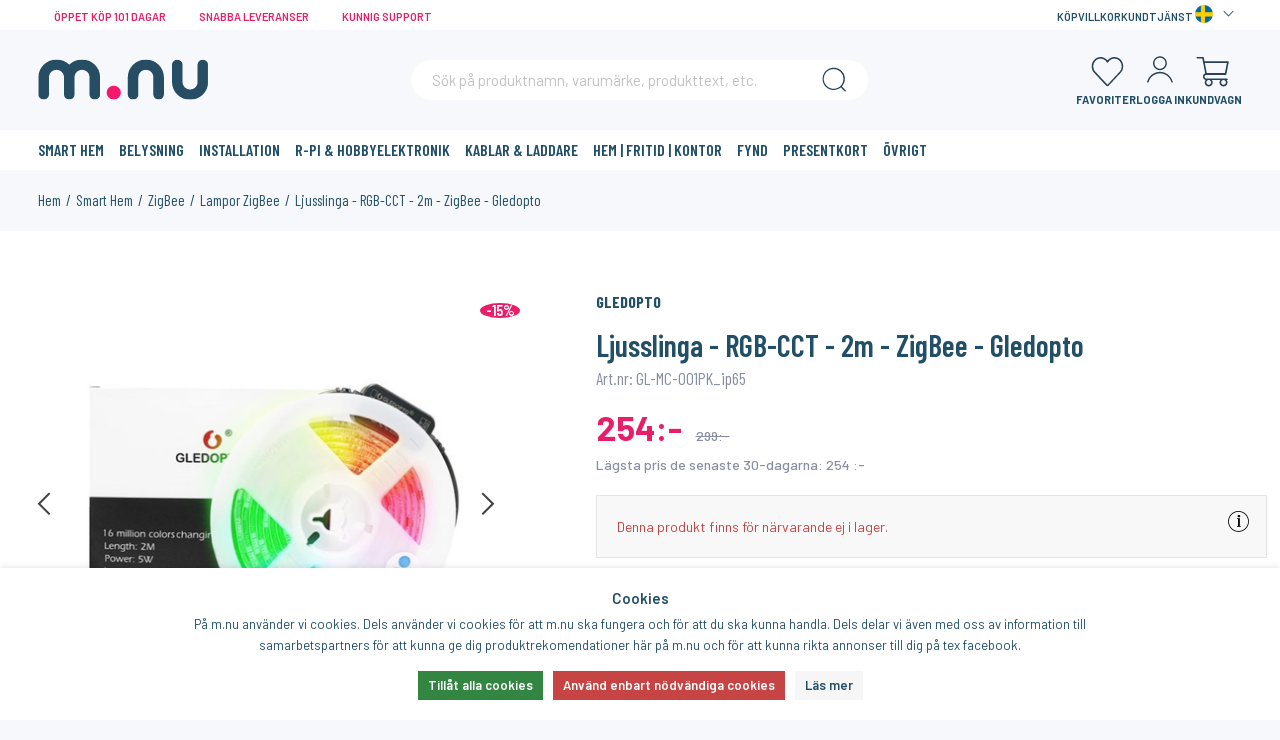

--- FILE ---
content_type: text/html; charset=utf-8
request_url: https://www.m.nu/lampor-zigbee/ljusslinga-rgb-cct-2m-zigbee-gledopto
body_size: 17733
content:

<!DOCTYPE html>

<html lang="sv">
<head>
    <!-- Google Tag Manager -->
    <script>
        dataLayer = [{"market":"SE","currency":"SEK","exchangeRateEuro":1.0,"googleAnalyticsLegacyScriptEnabled":true,"httpStatus":200,"siteType":"desktop","pageType":"other","customerId":0}];
        (function (w, d, s, l, i) {
            w[l] = w[l] || [];
            w[l].push({ 'gtm.start': new Date().getTime(), event: 'gtm.js' });
            var f = d.getElementsByTagName(s)[0], j = d.createElement(s), dl = l != 'dataLayer' ? '&l=' + l : '';
            j.async = true;
            j.src = 'https://www.googletagmanager.com/gtm.js?id=' + i + dl;
            f.parentNode.insertBefore(j, f);
        })(window, document, 'script', 'dataLayer', 'GTM-N47KHVN');
    </script>
    <!-- End Google Tag Manager -->

<title>GLEDOPTO Zigbee PRO Mini LED KIT f&#246;r utomhusanv&#228;ndning</title>

<meta charset="utf-8">
<meta name="viewport" content="width=device-width, user-scalable=no,initial-scale=1.0,minimum-scale=1.0,maximum-scale=1.0">

<meta name="HandheldFriendly" content="True">
<meta http-equiv="x-ua-compatible" content="IE=edge">
<meta name="MobileOptimized" content="320">
<meta name="apple-mobile-web-app-title" content="Name">

<meta name="description" content="K&#246;p din smarta LED-utomhusbelysning p&#229; m.nu med fri frakt &#246;ver 500kr ✓ Extremt snabba leveranser ✓ Fri teknisk support ✓ Supern&#246;jda kunder ">
<meta name="keywords" content="Ljusslinga - RGB-CCT - 2m - ZigBee - Gledopto GLEDOPTO Zigbee PRO Mini LED KITSkapa olika ljusl&#246;sningar f&#246;r med dimbar RGB LED-list med 16 miljoner f&#228;rger! LED-stripen har varm- och kallvit som grundf&#228;rger och g&#229;r att klippa till &#246;nskad l&#228;ngd.&amp;nbsp;Drivs via USB (5V DC - ej inkluderad i paketet) och styrs via valfri ZigBee 3.0-controller.&amp;nbsp;*&amp;nbsp; 2 meter l&#229;ng* IP-65 klassad med skyddande silikonskal* Belys din tr&#228;dg&#229;rd p&#229; olika s&#228;tt och skapa&amp;nbsp;v&#228;lkomnande och inbjudande atmosf&#228;r med LED-belysning f&#246;r att njuta av de sena timmarna p&#229; kv&#228;llarna Artikelnummer GL-MC-001PK_ip65">
<meta name="language" content="sv">
<meta name="verify-v1" content="GoogleWebmasterToolsId">
<meta name="google-site-verification" content="A031QDmWueb1P16OYHyeBno1IRs0BngPm2nnNrXPYWc">
<meta name="google" value="notranslate">


    <meta name="title" content="GLEDOPTO Zigbee PRO Mini LED KIT f&#246;r utomhusanv&#228;ndning">
    <meta property="og:title" content="GLEDOPTO Zigbee PRO Mini LED KIT f&#246;r utomhusanv&#228;ndning">
    <meta property="og:description" content="K&#246;p din smarta LED-utomhusbelysning p&#229; m.nu med fri frakt &#246;ver 500kr ✓ Extremt snabba leveranser ✓ Fri teknisk support ✓ Supern&#246;jda kunder ">
    <meta property="og:image" content="https://images.m.nu/data/product/raw/gledoptoljusslingaforutomhusbruk-rgb-cct-2m-zigbee-gledopto.jpg">
    <link rel="image_src" href="https://images.m.nu/data/product/raw/gledoptoljusslingaforutomhusbruk-rgb-cct-2m-zigbee-gledopto.jpg">
    <meta itemprop="image" content="https://images.m.nu/data/product/raw/gledoptoljusslingaforutomhusbruk-rgb-cct-2m-zigbee-gledopto.jpg">

        <meta property="og:type" content="product.item">
        <meta property="product:brand" content="Gledopto">
        <meta property="product:availability" content="out of stock">
        <meta property="product:condition" content="new">
        <meta property="product:price:amount" content="254.00">
        <meta property="product:price:currency" content="SEK">
        <meta property="product:retailer_item_id" content="GL-MC-001PK_ip65">
            <meta property="og:url" content="https://www.m.nu/lampor-zigbee/ljusslinga-rgb-cct-2m-zigbee-gledopto">



    <link rel="apple-touch-icon" sizes="180x180" href="/Content/img/favicons/apple-touch-icon.png?v=lkg3AKy9jE">
    <link rel="icon" type="image/png" href="/Content/img/favicons/favicon-32x32.png?v=lkg3AKy9jE" sizes="32x32">
    <link rel="icon" type="image/png" href="/Content/img/favicons/favicon-16x16.png?v=lkg3AKy9jE" sizes="16x16">    
    <link rel="mask-icon" href="/Content/img/favicons/safari-pinned-tab.svg?v=lkg3AKy9jE" color="#e11200">
    <link rel="shortcut icon" href="/Content/img/favicons/favicon.ico?v=lkg3AKy9jE">

    <link rel="preconnect" href="https://fonts.googleapis.com">
    <link rel="preconnect" href="https://fonts.gstatic.com" crossorigin>
    <link href="https://fonts.googleapis.com/css2?family=Barlow+Condensed:ital,wght@0,400;0,500;0,600;0,700;1,400;1,500;1,600;1,700&family=Barlow:ital,wght@0,300;0,400;0,500;0,600;0,700;1,300;1,400;1,500;1,600;1,700&display=swap" rel="stylesheet">
    
    <meta name="msapplication-config" content="/Content/img/favicons/browserconfig.xml?v=lkg3AKy9jE">
    <meta name="theme-color" content="#ffffff">

    <link href='https://fonts.googleapis.com/css?family=Monda:400,700' rel='stylesheet' type='text/css'>
    <link type="text/css" href="https://cdnjs.cloudflare.com/ajax/libs/fancybox/2.1.5/jquery.fancybox.min.css" rel="stylesheet">
    <link rel="stylesheet" href="/Content/Plugins/custom-scrollbar/jquery.mCustomScrollbar.min.css" />

    
<script type="text/javascript">
    (function(){function a(a){var b,c,d=window.document.createElement("iframe");d.src="javascript:false",(d.frameElement||d).style.cssText="width: 0; height: 0; border: 0";var e=window.document.createElement("div");e.style.display="none";var f=window.document.createElement("div");e.appendChild(f),window.document.body.insertBefore(e,window.document.body.firstChild),f.appendChild(d);try{c=d.contentWindow.document}catch(g){b=document.domain,d.src="javascript:var d=document.open();d.domain='"+b+"';void(0);",c=d.contentWindow.document}return c.open()._l=function(){b&&(this.domain=b);var c=this.createElement("scr".concat("ipt"));c.src=a,this.body.appendChild(c)},c.write("<bo".concat('dy onload="document._l();">')),c.close(),d}var b="nostojs";window[b]=window[b]||function(a){(window[b].q=window[b].q||[]).push(a)},window[b].l=new Date;var c=function(d,e){if(!document.body)return setTimeout(function(){c(d,e)},30);e=e||{},window[b].o=e;var f=document.location.protocol,g=["https:"===f?f:"http:","//",e.host||"connect.nosto.com",e.path||"/include/",d].join("");a(g)};window[b].init=c})();
    nostojs.init('d8wsvksi');
</script>    <script async src='https://cdn-sitegainer.com/sitegainer_5618856.js'></script>
    <link href="/Styles/slick.css?v=y_ZMZWNy31tLq2rDOq3ZdNAcJFEVaPlmG_MMPESyhtE1" rel="stylesheet"/>


    <link href="/Content/Style/main-style.css?v=gj12z0JPnxjZly5uJ78gUDLZ95_hwtNexGaZ0detBFM1" rel="stylesheet"/>




</head>
<body class="product-page">
    <div id="consent-info" data-cookiebar-enabled="true"></div>
    <!-- Google Tag Manager (noscript) -->
    <noscript>
        <iframe src="https://www.googletagmanager.com/ns.html?id=GTM-N47KHVN" height="0" width="0" style="display:none;visibility:hidden"></iframe>
    </noscript>
    <!-- End Google Tag Manager (noscript) -->
    <!-- Hotjar -->
    <div class="hidden" id="trackingIds" data-hotjarid=""></div>

    <div id="fb-root" data-id="AppId_1"></div>
    <div id="ga-info" data-acc="UA-64083-3" data-name="m.nu"></div>
    

    <div class="pageContainer">


<input type="hidden" id="currentFavorites" value="" />
<header class="siteHeader">
    <div class="siteTop">
        <div class="container">


            <ul class="top-left">
                <li>
                    &#214;ppet k&#246;p 101 dagar
                </li>
                <li>
                    Snabba leveranser
                </li>
                <li>
                    Kunnig support
                </li>

            </ul>
            <ul class="top-right links">
                <li>
                    <a href="/kopvillkor">K&#246;pvillkor</a>
                </li>
                <li>
                    <a href="/contact-us">Kundtj&#228;nst</a>
                </li>
                <li  class="selectCountry ">
                    <a href="#" class="jsToggleCountrySelect">
                            <img src="/Content/img/flags/flag_sweden_x1.png" srcset="/Content/img/flags/flag_sweden_x1.png 1x, /Content/img/flags/flag_sweden.png 2x" alt="swedish flag" />

                    </a>
                    <div class="useContent countrySelect countryDropdown" id="countrySelector">

                        <div class="dialogHeader">
                            <span>Choose your location</span> 
                        </div>
                        <div class="dialogContents">
                            <ul class="ulCountry">
                                <li>
                                    <a href="https://m.nu" class="button jsChooseCountry">
                                        <img src="/Content/img/flags/flag_sweden_x1.png" srcset="/Content/img/flags/flag_sweden_x1.png 1x, /Content/img/flags/flag_sweden.png 2x" alt="Swedish flag" />
                                        SWEDEN
                                    </a>
                                </li>
                                <li>
                                    <a href="https://en.m.nu" srcset="/Content/img/flags/flag_sweden_x1.png 1x, /Content/img/flags/flag_sweden.png 2x" class="button jsChooseCountry">
                                        <img src="/Content/img/flags/flag_globe.svg" alt="Globe" />
                                        INTERNATIONAL
                                    </a>
                                </li>
                            </ul>
                        </div>
                    </div>
                </li>
            </ul>

        </div>
    </div>
    <div class="siteHead">
        <div class="headerContent">
            <div class="container">
                <a href="/" class="logo">
                    <img src="/Content/img/logo_new.svg" alt="m.nu" title="m.nu" />
                </a>

                <div class="searchBig visible ">
                    <div class="searchWrap">
                            <input type="search" placeholder="S&#246;k p&#229; produktnamn, varum&#228;rke, produkttext, etc." />
                    <a class="searchButton" href="#">
                        <svg xmlns="http://www.w3.org/2000/svg" xmlns:xlink="http://www.w3.org/1999/xlink" class="search-icon" id="Lager_1" x="0px" y="0px" viewBox="0 0 43 43" xml:space="preserve">
                            <path class="st0" d="M20.5,33.8c3.2,0,6.3-1.1,8.8-3.2l4.8,4.8c0.2,0.2,0.4,0.2,0.6,0.2c0.2,0,0.4-0.1,0.6-0.2  c0.2-0.2,0.2-0.4,0.2-0.6c0-0.2-0.1-0.4-0.2-0.6l-4.7-4.7c2.4-2.6,3.8-5.9,3.8-9.4c0-7.5-6.1-13.7-13.7-13.7  c-7.5,0-13.7,6.1-13.7,13.7C6.8,27.7,12.9,33.8,20.5,33.8z M8.4,20.2c0-6.7,5.4-12.1,12.1-12.1s12.1,5.4,12.1,12.1  s-5.4,12.1-12.1,12.1S8.4,26.8,8.4,20.2z" />
                        </svg>
                    </a> <div class="clear"></div>
                    </div>
                    <span class="hideSearch jsToggleSearch"><span class="pe-7s-close"></span></span>
                    <ul class="ulSearchList"></ul>
                    <script id="searchSuggestionTemplate" type="text/html">
                        <li>
                            <a href="#=value#">
                                <img src="#=image#" />
                                <div class="text">
                                    <span>#=label#</span> - <span>#=artNo#</span>
                                </div>
                                <div class="clear"></div>
                            </a>
                        </li>
                    </script>
                    <script id="autocompleteTemplate" type="text/html">
                        # if(obj.AutoCompleteFacets) for(var i = 0, e; e = AutoCompleteFacets[i]; i++) { #
                        <li>
                            <a href="/Shop/Product/List?q=#= AutoCompleteFacetingString #&in=#= e.Key #">#= AutoCompleteFacetingString # i #= e.Key #</a>
                        </li>
                        # } #
                        # if(obj.AutoComplete) for(var i = 0, e; e = AutoComplete[i]; i++) { #
                        <li>
                            <a href="/Shop/Product/List?q=#= e.Key #">#= e.Key #</a>
                        </li>
                        # } #
                    </script>
                </div>

                <nav class="header-links">
                    <ul class="header-links__menu">
                        <li class="header-links__item">
                            <a class="header-links__link" href="/favoriter">
                                <span class="jsFavCount"></span>
                                <svg xmlns="http://www.w3.org/2000/svg" class="header-links__icon" version="1.1" id="Lager_1" x="0px" y="0px" viewBox="0 0 38 38" xml:space="preserve"><path class="st0" d="M27.4,6.5c-2.7,0-5.3,1.3-6.9,3.5c-1.7-2.2-4.3-3.5-6.9-3.5c-4.9,0-8.9,4.2-8.9,9.4c0,2.7,1.1,5.4,3,7  l11.4,12.2c0.4,0.4,0.8,0.6,1.3,0.6s1-0.2,1.3-0.6l11.4-12.2c1.9-1.7,3.1-4.3,3.1-7C36.3,10.7,32.3,6.5,27.4,6.5z M13.6,8.1  c2.5,0,4.9,1.4,6.2,3.7c0.1,0.2,0.4,0.4,0.7,0.4c0.3,0,0.6-0.2,0.7-0.4c1.3-2.3,3.6-3.7,6.2-3.7c4,0,7.3,3.5,7.3,7.8  c0,2.3-0.9,4.4-2.5,5.8c0,0,0,0-0.1,0.1L20.7,34c-0.1,0.1-0.1,0.1-0.2,0.1s-0.1,0-0.2-0.1L8.9,21.8c0,0,0,0-0.1-0.1  c-1.6-1.4-2.5-3.6-2.5-5.8C6.3,11.6,9.6,8.1,13.6,8.1z" /></svg>
                                Favoriter
                            </a>
                        </li>

                            <li class="header-links__item">
                                <a class="header-links__link jsTriggerContentPanel" href="/Common/Login/Index?path=/lampor-zigbee/ljusslinga-rgb-cct-2m-zigbee-gledopto" data-threshold="none" data-contentclass="mobileLightbox" data-enterfrom="right">
                                    <svg xmlns="http://www.w3.org/2000/svg" xmlns:xlink="http://www.w3.org/1999/xlink" class="header-links__icon" id="Lager_1" x="0px" y="0px" viewBox="0 0 40.9 42.1" style="enable-background:new 0 0 38 38;" xml:space="preserve"><g><path class="st0" d="M20.4,21.8c4.2,0,7.7-3.5,7.7-7.7s-3.5-7.7-7.7-7.7s-7.7,3.5-7.7,7.7S16.1,21.8,20.4,21.8z M14.3,14.1   c0-3.4,2.7-6.1,6.1-6.1s6.1,2.7,6.1,6.1s-2.7,6.1-6.1,6.1S14.3,17.5,14.3,14.1z" /><path class="st0" d="M34.5,34.6c-1.7-6.4-7.5-11-14.1-11s-12.5,4.6-14.2,11c-0.1,0.2,0,0.4,0.1,0.6c0.1,0.2,0.3,0.3,0.5,0.4   c0.1,0,0.1,0,0.2,0s0.3,0,0.4-0.1c0.2-0.1,0.3-0.3,0.4-0.5c1.5-5.7,6.7-9.7,12.6-9.7s11.1,4,12.6,9.7c0.1,0.4,0.4,0.6,0.8,0.6l0,0   c0.1,0,0.1,0,0.2,0c0.2-0.1,0.4-0.2,0.5-0.4C34.5,35.1,34.6,34.8,34.5,34.6z" /></g></svg>
                                    
                                    Logga in
                                </a>
                            </li>

                        <li class="header-links__item jsCartControl jsCartIndicator">


<a href="/Shop/Cart/_CartContent" data-contentcss="jsCartContent" class="header-links__link cartItems jsLinkhandler">
<svg xmlns="http://www.w3.org/2000/svg" xmlns:xlink="http://www.w3.org/1999/xlink" version="1.1" class="header-links__icon cart-icon" x="0px" y="0px" viewBox="0 0 38 38" xml:space="preserve">
<style type="text/css">
    .st0 {
        fill: #294158;
    }
</style>
<path class="st0" d="M3.3,8h5l2.9,14.8c-1.4,0.5-2.3,1.8-2.3,3.3c0,1.6,1.1,3,2.7,3.4c-0.6,0.7-0.9,1.6-0.9,2.5c0,2.2,1.8,4,4,4  s4-1.8,4-4c0-0.9-0.3-1.7-0.8-2.4h8.4c-0.5,0.7-0.8,1.5-0.8,2.4c0,2.2,1.8,4,4,4s4-1.8,4-4c0-0.9-0.3-1.7-0.8-2.4H33  c0.4,0,0.8-0.4,0.8-0.8S33.4,28,33,28H12.3c-1,0-1.8-0.8-1.8-1.8s0.8-1.8,1.8-1.8h19.3c0.4,0,0.7-0.3,0.8-0.7l2.3-11.9  c0-0.2,0-0.5-0.2-0.7s-0.4-0.3-0.6-0.3H10.5L9.8,7C9.7,6.6,9.4,6.4,9,6.4H3.3c-0.4,0-0.8,0.4-0.8,0.8S2.9,8,3.3,8z M10.8,12.4h22.1  l-2,10.1H12.8L10.8,12.4z M27.1,31.9c0-1.3,1.1-2.4,2.4-2.4s2.4,1.1,2.4,2.4c0,1.3-1.1,2.4-2.4,2.4C28.2,34.2,27.1,33.2,27.1,31.9z   M12.3,31.9c0-1.3,1.1-2.4,2.4-2.4s2.4,1.1,2.4,2.4c0,1.3-1.1,2.4-2.4,2.4C13.4,34.2,12.3,33.2,12.3,31.9z" />
</svg>
    Kundvagn
</a>
                        </li>
                    </ul>
                </nav>

                

            </div>
            <div class="navigationBar">
                <div class="container ">
                    <nav class="navItem navMenu">
                        <a class="navLink" href="#">
                            <svg style="enable-background:new 0 0 24 24;" version="1.1" viewBox="0 0 24 24" fill="#274d63" stroke="currentColor" stroke-width="0" stroke-linejoin="round" class="menu-icon" xml:space="preserve" xmlns="http://www.w3.org/2000/svg" xmlns:xlink="http://www.w3.org/1999/xlink"><g id="grid_system" /><g id="_icons"><path d="M5,7h14c0.6,0,1-0.4,1-1s-0.4-1-1-1H5C4.4,5,4,5.4,4,6S4.4,7,5,7z" /><path d="M5,13h14c0.6,0,1-0.4,1-1s-0.4-1-1-1H5c-0.6,0-1,0.4-1,1S4.4,13,5,13z" /><path d="M5,19h14c0.6,0,1-0.4,1-1s-0.4-1-1-1H5c-0.6,0-1,0.4-1,1S4.4,19,5,19z" /></g></svg>
                            <span class="menu-text">Meny</span>
                        </a>
                        <div class="navHolder jsNavHolder">
                            <ul>
                                        <li>

            <a href="/smart-hem">
                Smart Hem
                
            </a>


                <div>
                    <ul>
                        <li class="liAll">

                            <a href="/smart-hem">
                                Smart Hem - Visa alla
                            </a>

                        </li>
                                <li>

            <a href="/smart-hem/smarta-pluggar-3">
                Smarta Pluggar
                
            </a>


        </li>
        <li>

            <a href="/smart-hem/z-wave">
                Z-Wave
                
            </a>


                <div>
                    <ul>
                        <li class="liAll">

                            <a href="/smart-hem/z-wave">
                                Z-Wave - Visa alla
                            </a>

                        </li>
                                <li>

            <a href="/z-wave/styrenheter-z-wave">
                Styrenheter Z-Wave
                
            </a>


        </li>
        <li>

            <a href="/z-wave/rela-z-wave">
                Rel&#228; Z-Wave
                
            </a>


        </li>
        <li>

            <a href="/z-wave/dimmer">
                Dimmer
                
            </a>


        </li>
        <li>

            <a href="/z-wave/sensorer">
                Sensorer
                
            </a>


        </li>
        <li>

            <a href="/z-wave/varme-kyla">
                V&#228;rme &amp; Kyla
                
            </a>


        </li>
        <li>

            <a href="/z-wave/startpaket-z-wave">
                Startpaket Z-Wave
                
            </a>


        </li>
        <li>

            <a href="/z-wave/fjarrkontroller-z-wave">
                Fj&#228;rrkontroller Z-Wave
                
            </a>


        </li>
        <li>

            <a href="/z-wave/las-larm-z-wave">
                L&#229;s &amp; Larm Z-Wave
                
            </a>


        </li>
        <li>

            <a href="/z-wave/rullgardin-markis">
                Rullgardin &amp; Markis
                
            </a>


        </li>
        <li>

            <a href="/z-wave/tillbehor">
                Tillbeh&#246;r
                
            </a>


        </li>
        <li>

            <a href="/z-wave/batterier-till-sensorer">
                Batterier till Sensorer
                
            </a>


        </li>
        <li>

            <a href="/z-wave/rackviddsforstarkare">
                R&#228;ckviddsf&#246;rst&#228;rkare
                
            </a>


        </li>

                        
                    </ul>
                </div>
        </li>
        <li>

            <a href="/smart-hem/zigbee">
                ZigBee
                
            </a>


                <div>
                    <ul>
                        <li class="liAll">

                            <a href="/smart-hem/zigbee">
                                ZigBee - Visa alla
                            </a>

                        </li>
                                <li>

            <a href="/zigbee/dimmer-zigbee">
                Dimmer ZigBee
                
            </a>


        </li>
        <li>

            <a href="/zigbee/fjarrkontroller-zigbee">
                Fj&#228;rrkontroller ZigBee
                
            </a>


        </li>
        <li>

            <a href="/zigbee/lampor-zigbee">
                Lampor ZigBee
                
            </a>


        </li>
        <li>

            <a href="/zigbee/las-larm-zigbee">
                L&#229;s &amp; Larm ZigBee
                
            </a>


        </li>
        <li>

            <a href="/zigbee/philips-hue-tillbehor">
                Philips Hue tillbeh&#246;r
                
            </a>


        </li>
        <li>

            <a href="/zigbee/rela-zigbee">
                Rel&#228; ZigBee
                
            </a>


        </li>
        <li>

            <a href="/zigbee/rullgardin-markis-1">
                Rullgardin &amp; Markis
                
            </a>


        </li>
        <li>

            <a href="/zigbee/sensorer-zigbee">
                Sensorer ZigBee
                
            </a>


        </li>
        <li>

            <a href="/zigbee/styrenheter-zigbee">
                Styrenheter Zigbee
                
            </a>


        </li>
        <li>

            <a href="/zigbee/termostater-regulatorer-zigbee">
                Termostater | Regulatorer ZigBee
                
            </a>


        </li>
        <li>

            <a href="/zigbee/varme-kyla-3">
                V&#228;rme &amp; Kyla
                
            </a>


        </li>
        <li>

            <a href="/zigbee/wiser">
                Wiser
                
            </a>


        </li>
        <li>

            <a href="/zigbee/zigbee-usb-gpio-ovrigt">
                ZigBee - USB / GPIO / &#214;vrigt
                
            </a>


        </li>

                        
                    </ul>
                </div>
        </li>
        <li>

            <a href="/smart-hem/wifi-natverk">
                WiFI/N&#228;tverk
                
            </a>


                <div>
                    <ul>
                        <li class="liAll">

                            <a href="/smart-hem/wifi-natverk">
                                WiFI/N&#228;tverk - Visa alla
                            </a>

                        </li>
                                <li>

            <a href="/wifi-natverk/accesspunkter">
                Accesspunkter
                
            </a>


        </li>
        <li>

            <a href="/wifi-natverk/rela-wifi">
                Rel&#228; WiFi
                
            </a>


        </li>
        <li>

            <a href="/wifi-natverk/dimmer-wifi">
                Dimmer WiFi
                
            </a>


        </li>
        <li>

            <a href="/wifi-natverk/sensorer-wifi">
                Sensorer WiFi
                
            </a>


        </li>
        <li>

            <a href="/wifi-natverk/bevattning-1">
                Bevattning
                
            </a>


        </li>
        <li>

            <a href="/wifi-natverk/belysning-wifi">
                Belysning WiFi
                
            </a>


        </li>
        <li>

            <a href="/wifi-natverk/kontrollpaneler">
                Kontrollpaneler
                
            </a>


        </li>
        <li>

            <a href="/wifi-natverk/las-larm-wifi">
                L&#229;s &amp; Larm WiFi
                
            </a>


        </li>
        <li>

            <a href="/wifi-natverk/robotdammsugare">
                Robotdammsugare
                
            </a>


        </li>
        <li>

            <a href="/wifi-natverk/rostassistenter-hogtalare">
                R&#246;stassistenter / H&#246;gtalare
                
            </a>


        </li>
        <li>

            <a href="/wifi-natverk/dorrklockor">
                D&#246;rrklockor
                
            </a>


        </li>
        <li>

            <a href="/wifi-natverk/routrar">
                Routrar
                
            </a>


        </li>
        <li>

            <a href="/wifi-natverk/switchar">
                Switchar
                
            </a>


                <div>
                    <ul>
                        <li class="liAll">

                            <a href="/wifi-natverk/switchar">
                                Switchar - Visa alla
                            </a>

                        </li>
                                <li>

            <a href="/switchar/poe-switchar">
                PoE-switchar
                
            </a>


        </li>
        <li>

            <a href="/switchar/stromforsorjning-poe-adaptrar">
                Str&#246;mf&#246;rs&#246;rjning PoE adaptrar
                
            </a>


        </li>

                        
                    </ul>
                </div>
        </li>
        <li>

            <a href="/wifi-natverk/vattensakerhet">
                Vattens&#228;kerhet
                
            </a>


        </li>
        <li>

            <a href="/wifi-natverk/varmereglering">
                V&#228;rmereglering
                
            </a>


        </li>
        <li>

            <a href="/wifi-natverk/ovrigt-wifi">
                &#214;vrigt WiFi
                
            </a>


        </li>
        <li>

            <a href="/wifi-natverk/natverkskameror">
                N&#228;tverkskameror
                
            </a>


                <div>
                    <ul>
                        <li class="liAll">

                            <a href="/wifi-natverk/natverkskameror">
                                N&#228;tverkskameror - Visa alla
                            </a>

                        </li>
                                <li>

            <a href="/natverkskameror/vera-2">
                Vera
                
            </a>


        </li>

                        
                    </ul>
                </div>
        </li>

                        
                    </ul>
                </div>
        </li>
        <li>

            <a href="/smart-hem/blatand-homekit">
                Bl&#229;tand/Homekit
                
            </a>


                <div>
                    <ul>
                        <li class="liAll">

                            <a href="/smart-hem/blatand-homekit">
                                Bl&#229;tand/Homekit - Visa alla
                            </a>

                        </li>
                                <li>

            <a href="/blatand-homekit/homekit-1">
                Homekit
                
            </a>


                <div>
                    <ul>
                        <li class="liAll">

                            <a href="/blatand-homekit/homekit-1">
                                Homekit - Visa alla
                            </a>

                        </li>
                                <li>

            <a href="/homekit-1/rela-homekit">
                Rel&#228; Homekit
                
            </a>


        </li>
        <li>

            <a href="/homekit-1/sensorer-homekit">
                Sensorer Homekit
                
            </a>


        </li>
        <li>

            <a href="/homekit-1/kamera-homekit">
                Kamera Homekit
                
            </a>


        </li>
        <li>

            <a href="/homekit-1/varme-kyla-homekit">
                V&#228;rme &amp; Kyla Homekit
                
            </a>


        </li>
        <li>

            <a href="/homekit-1/fjarrkontroller-homekit">
                Fj&#228;rrkontroller Homekit
                
            </a>


        </li>
        <li>

            <a href="/homekit-1/bryggor-homekit">
                Bryggor Homekit
                
            </a>


        </li>

                        
                    </ul>
                </div>
        </li>
        <li>

            <a href="/blatand-homekit/danalock-las">
                Danalock L&#229;s
                
            </a>


        </li>
        <li>

            <a href="/blatand-homekit/plejd-1">
                Plejd
                
            </a>


        </li>
        <li>

            <a href="/blatand-homekit/flic">
                Flic
                
            </a>


        </li>
        <li>

            <a href="/blatand-homekit/ovrigt-blatand">
                &#214;vrigt Bl&#229;tand
                
            </a>


        </li>

                        
                    </ul>
                </div>
        </li>
        <li>

            <a href="/smart-hem/433mhz-1">
                433MHz
                
            </a>


                <div>
                    <ul>
                        <li class="liAll">

                            <a href="/smart-hem/433mhz-1">
                                433MHz - Visa alla
                            </a>

                        </li>
                                <li>

            <a href="/433mhz-1/styrenheter-433mhz">
                Styrenheter 433MHz
                
            </a>


        </li>
        <li>

            <a href="/433mhz-1/rela-433mhz">
                Rel&#228; 433MHz
                
            </a>


        </li>
        <li>

            <a href="/433mhz-1/dimmer-433mhz">
                Dimmer 433MHz
                
            </a>


        </li>
        <li>

            <a href="/433mhz-1/sensorer-433mhz">
                Sensorer 433MHz
                
            </a>


        </li>
        <li>

            <a href="/433mhz-1/fjarrkontroller-433mhz">
                Fj&#228;rrkontroller 433MHz
                
            </a>


        </li>
        <li>

            <a href="/433mhz-1/rullgardin-markis-433mhz">
                Rullgardin &amp; Markis 433MHz
                
            </a>


        </li>
        <li>

            <a href="/433mhz-1/ringklockor-433mhz">
                Ringklockor 433MHz
                
            </a>


        </li>

                        
                    </ul>
                </div>
        </li>
        <li>

            <a href="/smart-hem/matter-thread">
                Matter / Thread
                
            </a>


                <div>
                    <ul>
                        <li class="liAll">

                            <a href="/smart-hem/matter-thread">
                                Matter / Thread - Visa alla
                            </a>

                        </li>
                                <li>

            <a href="/matter-thread/styrenheter-matter-thread">
                Styrenheter Matter / Thread
                
            </a>


        </li>
        <li>

            <a href="/matter-thread/rela-matter-thread">
                Rel&#228; Matter / Thread
                
            </a>


        </li>
        <li>

            <a href="/matter-thread/belysning-matter-thread">
                Belysning Matter / Thread
                
            </a>


        </li>
        <li>

            <a href="/matter-thread/sensorer-matter-thread">
                Sensorer Matter / Thread
                
            </a>


        </li>

                        
                    </ul>
                </div>
        </li>
        <li>

            <a href="/smart-hem/hub">
                HUB
                
            </a>


                <div>
                    <ul>
                        <li class="liAll">

                            <a href="/smart-hem/hub">
                                HUB - Visa alla
                            </a>

                        </li>
                                <li>

            <a href="/hub/rj45">
                RJ45
                
            </a>


        </li>

                        
                    </ul>
                </div>
        </li>
        <li>

            <a href="/smart-hem/klimatstyrning">
                Klimatstyrning
                
            </a>


        </li>

                        
                    </ul>
                </div>
        </li>
        <li>

            <a href="/belysning">
                Belysning
                
            </a>


                <div>
                    <ul>
                        <li class="liAll">

                            <a href="/belysning">
                                Belysning - Visa alla
                            </a>

                        </li>
                                <li>

            <a href="/belysning/led">
                LED
                
            </a>


                <div>
                    <ul>
                        <li class="liAll">

                            <a href="/belysning/led">
                                LED - Visa alla
                            </a>

                        </li>
                                <li>

            <a href="/led/lampor-led">
                Lampor LED
                
            </a>


        </li>
        <li>

            <a href="/led/startpaket-led-1">
                Startpaket LED
                
            </a>


        </li>

                        
                    </ul>
                </div>
        </li>
        <li>

            <a href="/belysning/led-lister-2">
                LED-lister
                
            </a>


                <div>
                    <ul>
                        <li class="liAll">

                            <a href="/belysning/led-lister-2">
                                LED-lister - Visa alla
                            </a>

                        </li>
                                <li>

            <a href="/led-lister-2/analoga-led-lister">
                Analoga LED-lister
                
            </a>


        </li>
        <li>

            <a href="/led-lister-2/adresserbara-led-lister">
                Adresserbara LED-lister
                
            </a>


        </li>
        <li>

            <a href="/led-lister-2/undervattensbelysning">
                Undervattensbelysning
                
            </a>


        </li>
        <li>

            <a href="/led-lister-2/led-for-langa-dragningar">
                LED f&#246;r l&#229;nga dragningar
                
            </a>


        </li>
        <li>

            <a href="/led-lister-2/fardigkopplade-led-lister">
                F&#228;rdigkopplade LED-lister
                
            </a>


        </li>

                        
                    </ul>
                </div>
        </li>
        <li>

            <a href="/belysning/spanningsmatning-1">
                Sp&#228;nningsmatning
                
            </a>


                <div>
                    <ul>
                        <li class="liAll">

                            <a href="/belysning/spanningsmatning-1">
                                Sp&#228;nningsmatning - Visa alla
                            </a>

                        </li>
                                <li>

            <a href="/spanningsmatning-1/batterieliminatorer-1">
                Batterieliminatorer
                
            </a>


        </li>
        <li>

            <a href="/spanningsmatning-1/drivdon-ej-dimbara">
                Drivdon Ej Dimbara
                
            </a>


        </li>
        <li>

            <a href="/spanningsmatning-1/drivdon-dimbara">
                Drivdon Dimbara
                
            </a>


        </li>

                        
                    </ul>
                </div>
        </li>
        <li>

            <a href="/belysning/styrning-profiler-tillbehor">
                Styrning / Profiler / Tillbeh&#246;r
                
            </a>


                <div>
                    <ul>
                        <li class="liAll">

                            <a href="/belysning/styrning-profiler-tillbehor">
                                Styrning / Profiler / Tillbeh&#246;r - Visa alla
                            </a>

                        </li>
                                <li>

            <a href="/styrning-profiler-tillbehor/led-controllers">
                LED Controllers
                
            </a>


        </li>
        <li>

            <a href="/styrning-profiler-tillbehor/aluminiumprofiler">
                Aluminiumprofiler
                
            </a>


        </li>
        <li>

            <a href="/styrning-profiler-tillbehor/skarvar-och-kopplingar">
                Skarvar och kopplingar
                
            </a>


        </li>
        <li>

            <a href="/styrning-profiler-tillbehor/tillbehor-led">
                Tillbeh&#246;r LED
                
            </a>


        </li>

                        
                    </ul>
                </div>
        </li>
        <li>

            <a href="/belysning/philips-hue">
                Philips Hue
                
            </a>


                <div>
                    <ul>
                        <li class="liAll">

                            <a href="/belysning/philips-hue">
                                Philips Hue - Visa alla
                            </a>

                        </li>
                                <li>

            <a href="/philips-hue/kit-lampor-tillbehor">
                Kit/Lampor/Tillbeh&#246;r
                
            </a>


                <div>
                    <ul>
                        <li class="liAll">

                            <a href="/philips-hue/kit-lampor-tillbehor">
                                Kit/Lampor/Tillbeh&#246;r - Visa alla
                            </a>

                        </li>
                                <li>

            <a href="/kit-lampor-tillbehor/e27">
                E27
                
            </a>


        </li>
        <li>

            <a href="/kit-lampor-tillbehor/e14">
                E14
                
            </a>


        </li>
        <li>

            <a href="/kit-lampor-tillbehor/gu10">
                GU10
                
            </a>


        </li>
        <li>

            <a href="/kit-lampor-tillbehor/lightstrips">
                LightStrips
                
            </a>


        </li>
        <li>

            <a href="/kit-lampor-tillbehor/funkar-med-hue">
                Funkar med Hue
                
            </a>


        </li>
        <li>

            <a href="/kit-lampor-tillbehor/tillbehor-hue">
                Tillbeh&#246;r Hue
                
            </a>


        </li>
        <li>

            <a href="/kit-lampor-tillbehor/litcessory-1">
                Litcessory
                
            </a>


        </li>

                        
                    </ul>
                </div>
        </li>
        <li>

            <a href="/philips-hue/bord-golv-vagg">
                Bord/Golv/V&#228;gg
                
            </a>


                <div>
                    <ul>
                        <li class="liAll">

                            <a href="/philips-hue/bord-golv-vagg">
                                Bord/Golv/V&#228;gg - Visa alla
                            </a>

                        </li>
                                <li>

            <a href="/bord-golv-vagg/bord">
                Bord
                
            </a>


        </li>
        <li>

            <a href="/bord-golv-vagg/golv">
                Golv
                
            </a>


        </li>
        <li>

            <a href="/bord-golv-vagg/hue-entertainment">
                Hue Entertainment
                
            </a>


        </li>

                        
                    </ul>
                </div>
        </li>
        <li>

            <a href="/philips-hue/spotlights">
                Spotlights
                
            </a>


                <div>
                    <ul>
                        <li class="liAll">

                            <a href="/philips-hue/spotlights">
                                Spotlights - Visa alla
                            </a>

                        </li>
                                <li>

            <a href="/spotlights/spotlights-infallda">
                Spotlights inf&#228;llda
                
            </a>


        </li>

                        
                    </ul>
                </div>
        </li>
        <li>

            <a href="/philips-hue/outdoor-1">
                Outdoor
                
            </a>


                <div>
                    <ul>
                        <li class="liAll">

                            <a href="/philips-hue/outdoor-1">
                                Outdoor - Visa alla
                            </a>

                        </li>
                                <li>

            <a href="/outdoor-1/led-strip-5">
                LED-strip
                
            </a>


        </li>
        <li>

            <a href="/outdoor-1/pollare-stolpar">
                Pollare/stolpar
                
            </a>


        </li>
        <li>

            <a href="/outdoor-1/tillbehor-hue-outdoor">
                Tillbeh&#246;r Hue Outdoor
                
            </a>


        </li>

                        
                    </ul>
                </div>
        </li>

                        
                    </ul>
                </div>
        </li>

                        
                    </ul>
                </div>
        </li>
        <li>

            <a href="/installation">
                Installation
                
            </a>


                <div>
                    <ul>
                        <li class="liAll">

                            <a href="/installation">
                                Installation - Visa alla
                            </a>

                        </li>
                                <li>

            <a href="/installation/elinstallation">
                Elinstallation
                
            </a>


                <div>
                    <ul>
                        <li class="liAll">

                            <a href="/installation/elinstallation">
                                Elinstallation - Visa alla
                            </a>

                        </li>
                                <li>

            <a href="/elinstallation/kontaktorer">
                Kontaktorer
                
            </a>


        </li>
        <li>

            <a href="/elinstallation/ramar">
                Ramar
                
            </a>


        </li>
        <li>

            <a href="/elinstallation/strombrytare">
                Str&#246;mbrytare
                
            </a>


        </li>

                        
                    </ul>
                </div>
        </li>
        <li>

            <a href="/installation/natverksinstallation">
                N&#228;tverksinstallation
                
            </a>


                <div>
                    <ul>
                        <li class="liAll">

                            <a href="/installation/natverksinstallation">
                                N&#228;tverksinstallation - Visa alla
                            </a>

                        </li>
                                <li>

            <a href="/natverksinstallation/10-19">
                10&quot; &amp; 19&quot;
                
            </a>


        </li>
        <li>

            <a href="/natverksinstallation/keystone">
                Keystone
                
            </a>


        </li>
        <li>

            <a href="/natverksinstallation/natverkskabel">
                N&#228;tverkskabel
                
            </a>


        </li>
        <li>

            <a href="/natverksinstallation/natverkskontakter">
                N&#228;tverkskontakter
                
            </a>


        </li>
        <li>

            <a href="/natverksinstallation/natverksuttag">
                N&#228;tverksuttag
                
            </a>


        </li>
        <li>

            <a href="/natverksinstallation/optiska-moduler">
                Optiska moduler
                
            </a>


        </li>

                        
                    </ul>
                </div>
        </li>
        <li>

            <a href="/installation/vagghallare-for-fjarrkontroller-och-knappar">
                V&#228;ggh&#229;llare f&#246;r fj&#228;rrkontroller och knappar
                
            </a>


        </li>

                        
                    </ul>
                </div>
        </li>
        <li>

            <a href="/r-pi-hobbyelektronik">
                R-Pi &amp; Hobbyelektronik
                
            </a>


                <div>
                    <ul>
                        <li class="liAll">

                            <a href="/r-pi-hobbyelektronik">
                                R-Pi &amp; Hobbyelektronik - Visa alla
                            </a>

                        </li>
                                <li>

            <a href="/r-pi-hobbyelektronik/raspberry-pi-1">
                Raspberry Pi
                
            </a>


                <div>
                    <ul>
                        <li class="liAll">

                            <a href="/r-pi-hobbyelektronik/raspberry-pi-1">
                                Raspberry Pi - Visa alla
                            </a>

                        </li>
                                <li>

            <a href="/raspberry-pi-1/paket-raspberry-pi">
                Paket Raspberry Pi
                
            </a>


        </li>
        <li>

            <a href="/raspberry-pi-1/raspberry-pi-3">
                Raspberry Pi
                
            </a>


        </li>
        <li>

            <a href="/raspberry-pi-1/minneskort">
                Minneskort
                
            </a>


        </li>
        <li>

            <a href="/raspberry-pi-1/kylning">
                Kylning
                
            </a>


        </li>
        <li>

            <a href="/raspberry-pi-1/lador-1">
                L&#229;dor
                
            </a>


        </li>
        <li>

            <a href="/raspberry-pi-1/stromtillforsel">
                Str&#246;mtillf&#246;rsel
                
            </a>


        </li>
        <li>

            <a href="/raspberry-pi-1/utbyggnadskort">
                Utbyggnadskort
                
            </a>


        </li>
        <li>

            <a href="/raspberry-pi-1/gpio-tillbehor">
                GPIO tillbeh&#246;r
                
            </a>


        </li>
        <li>

            <a href="/raspberry-pi-1/kablage">
                Kablage
                
            </a>


        </li>
        <li>

            <a href="/raspberry-pi-1/skarmar">
                Sk&#228;rmar
                
            </a>


        </li>
        <li>

            <a href="/raspberry-pi-1/ovrigt-raspberry-pi">
                &#214;vrigt Raspberry Pi
                
            </a>


        </li>

                        
                    </ul>
                </div>
        </li>
        <li>

            <a href="/r-pi-hobbyelektronik/radxa-rock">
                Radxa ROCK
                
            </a>


                <div>
                    <ul>
                        <li class="liAll">

                            <a href="/r-pi-hobbyelektronik/radxa-rock">
                                Radxa ROCK - Visa alla
                            </a>

                        </li>
                                <li>

            <a href="/radxa-rock/datorer-rock">
                Datorer Rock
                
            </a>


        </li>
        <li>

            <a href="/radxa-rock/kylning-lador-rock">
                Kylning &amp; L&#229;dor Rock
                
            </a>


        </li>
        <li>

            <a href="/radxa-rock/tillbehor-rock">
                Tillbeh&#246;r Rock
                
            </a>


        </li>

                        
                    </ul>
                </div>
        </li>
        <li>

            <a href="/r-pi-hobbyelektronik/enkortsdatorer">
                Enkortsdatorer
                
            </a>


                <div>
                    <ul>
                        <li class="liAll">

                            <a href="/r-pi-hobbyelektronik/enkortsdatorer">
                                Enkortsdatorer - Visa alla
                            </a>

                        </li>
                                <li>

            <a href="/enkortsdatorer/datorer-boards">
                Datorer | Boards
                
            </a>


        </li>

                        
                    </ul>
                </div>
        </li>
        <li>

            <a href="/r-pi-hobbyelektronik/hobbyelektronik-1">
                Hobbyelektronik
                
            </a>


                <div>
                    <ul>
                        <li class="liAll">

                            <a href="/r-pi-hobbyelektronik/hobbyelektronik-1">
                                Hobbyelektronik - Visa alla
                            </a>

                        </li>
                                <li>

            <a href="/hobbyelektronik-1/komponenter">
                Komponenter
                
            </a>


                <div>
                    <ul>
                        <li class="liAll">

                            <a href="/hobbyelektronik-1/komponenter">
                                Komponenter - Visa alla
                            </a>

                        </li>
                                <li>

            <a href="/komponenter/blandat">
                Blandat
                
            </a>


        </li>
        <li>

            <a href="/komponenter/ic-transistorer">
                IC &amp; transistorer
                
            </a>


        </li>
        <li>

            <a href="/komponenter/knappar">
                Knappar
                
            </a>


        </li>
        <li>

            <a href="/komponenter/arkad-1">
                Arkad
                
            </a>


        </li>
        <li>

            <a href="/komponenter/kondensatorer">
                Kondensatorer
                
            </a>


        </li>
        <li>

            <a href="/komponenter/kontakter">
                Kontakter
                
            </a>


        </li>
        <li>

            <a href="/komponenter/kretskort">
                Kretskort
                
            </a>


        </li>
        <li>

            <a href="/komponenter/krympslang">
                Krympslang
                
            </a>


        </li>
        <li>

            <a href="/komponenter/lador">
                L&#229;dor
                
            </a>


        </li>
        <li>

            <a href="/komponenter/motstand-potentiometrar">
                Motst&#229;nd/Potentiometrar
                
            </a>


        </li>

                        
                    </ul>
                </div>
        </li>
        <li>

            <a href="/hobbyelektronik-1/prototyping">
                Prototyping
                
            </a>


                <div>
                    <ul>
                        <li class="liAll">

                            <a href="/hobbyelektronik-1/prototyping">
                                Prototyping - Visa alla
                            </a>

                        </li>
                                <li>

            <a href="/prototyping/breadboarding">
                Breadboarding
                
            </a>


        </li>
        <li>

            <a href="/prototyping/sensorer-matinstrument">
                Sensorer &amp; M&#228;tinstrument
                
            </a>


        </li>
        <li>

            <a href="/prototyping/antenner-radio">
                Antenner/Radio
                
            </a>


        </li>
        <li>

            <a href="/prototyping/rfid-nfc">
                RFID/NFC
                
            </a>


        </li>
        <li>

            <a href="/prototyping/servo-motorer-robotics">
                Servo / Motorer / Robotics
                
            </a>


        </li>
        <li>

            <a href="/prototyping/vatten">
                Vatten
                
            </a>


        </li>
        <li>

            <a href="/prototyping/displayer">
                Displayer
                
            </a>


        </li>

                        
                    </ul>
                </div>
        </li>
        <li>

            <a href="/hobbyelektronik-1/led-lysdioder">
                LED/Lysdioder
                
            </a>


                <div>
                    <ul>
                        <li class="liAll">

                            <a href="/hobbyelektronik-1/led-lysdioder">
                                LED/Lysdioder - Visa alla
                            </a>

                        </li>
                                <li>

            <a href="/led-lysdioder/neopixel">
                NeoPixel
                
            </a>


        </li>
        <li>

            <a href="/led-lysdioder/lysdioder">
                Lysdioder
                
            </a>


        </li>
        <li>

            <a href="/led-lysdioder/ws28x1">
                WS28X1
                
            </a>


        </li>
        <li>

            <a href="/led-lysdioder/el-wire">
                EL Wire
                
            </a>


        </li>

                        
                    </ul>
                </div>
        </li>
        <li>

            <a href="/hobbyelektronik-1/spanningsmatning">
                Sp&#228;nningsmatning
                
            </a>


                <div>
                    <ul>
                        <li class="liAll">

                            <a href="/hobbyelektronik-1/spanningsmatning">
                                Sp&#228;nningsmatning - Visa alla
                            </a>

                        </li>
                                <li>

            <a href="/spanningsmatning/batterieliminatorer">
                Batterieliminatorer
                
            </a>


        </li>
        <li>

            <a href="/spanningsmatning/dc-dc-lipo-laddare">
                DC-DC &amp; LiPo-laddare
                
            </a>


        </li>
        <li>

            <a href="/spanningsmatning/kablage-adaptrar">
                Kablage &amp; Adaptrar
                
            </a>


        </li>
        <li>

            <a href="/spanningsmatning/usb-kablar">
                USB-kablar
                
            </a>


        </li>
        <li>

            <a href="/spanningsmatning/usb-laddare">
                USB-laddare
                
            </a>


        </li>

                        
                    </ul>
                </div>
        </li>
        <li>

            <a href="/hobbyelektronik-1/verktyg-mata-loda">
                Verktyg/M&#228;ta/L&#246;da
                
            </a>


                <div>
                    <ul>
                        <li class="liAll">

                            <a href="/hobbyelektronik-1/verktyg-mata-loda">
                                Verktyg/M&#228;ta/L&#246;da - Visa alla
                            </a>

                        </li>
                                <li>

            <a href="/verktyg-mata-loda/verktyg">
                Verktyg
                
            </a>


        </li>
        <li>

            <a href="/verktyg-mata-loda/matning">
                M&#228;tning
                
            </a>


        </li>
        <li>

            <a href="/verktyg-mata-loda/loda">
                L&#246;da
                
            </a>


        </li>

                        
                    </ul>
                </div>
        </li>
        <li>

            <a href="/hobbyelektronik-1/1-wire-ibuttons">
                1-wire/iButtons
                
            </a>


                <div>
                    <ul>
                        <li class="liAll">

                            <a href="/hobbyelektronik-1/1-wire-ibuttons">
                                1-wire/iButtons - Visa alla
                            </a>

                        </li>
                                <li>

            <a href="/1-wire-ibuttons/adaptrar-natuppbyggnad">
                Adaptrar - N&#228;tuppbyggnad
                
            </a>


        </li>

                        
                    </ul>
                </div>
        </li>

                        
                    </ul>
                </div>
        </li>
        <li>

            <a href="/r-pi-hobbyelektronik/mikrokontroller-1">
                Mikrokontroller
                
            </a>


                <div>
                    <ul>
                        <li class="liAll">

                            <a href="/r-pi-hobbyelektronik/mikrokontroller-1">
                                Mikrokontroller - Visa alla
                            </a>

                        </li>
                                <li>

            <a href="/mikrokontroller-1/arduino">
                Arduino
                
            </a>


        </li>
        <li>

            <a href="/mikrokontroller-1/arduino-shields">
                Arduino Shields
                
            </a>


        </li>
        <li>

            <a href="/mikrokontroller-1/esp8266">
                ESP8266
                
            </a>


        </li>
        <li>

            <a href="/mikrokontroller-1/esp8266-shields">
                ESP8266 Shields
                
            </a>


        </li>
        <li>

            <a href="/mikrokontroller-1/pycom">
                Pycom
                
            </a>


        </li>
        <li>

            <a href="/mikrokontroller-1/tillbehor-2">
                Tillbeh&#246;r
                
            </a>


        </li>

                        
                    </ul>
                </div>
        </li>
        <li>

            <a href="/r-pi-hobbyelektronik/bbc-micro-bit-1">
                BBC Micro:Bit
                
            </a>


                <div>
                    <ul>
                        <li class="liAll">

                            <a href="/r-pi-hobbyelektronik/bbc-micro-bit-1">
                                BBC Micro:Bit - Visa alla
                            </a>

                        </li>
                                <li>

            <a href="/bbc-micro-bit-1/micro-bit-moduler-1">
                Micro:Bit moduler
                
            </a>


        </li>
        <li>

            <a href="/bbc-micro-bit-1/micro-bit-tillbehor">
                Micro:Bit tillbeh&#246;r
                
            </a>


        </li>

                        
                    </ul>
                </div>
        </li>
        <li>

            <a href="/r-pi-hobbyelektronik/mjukvara-licenser">
                Mjukvara | Licenser
                
            </a>


                <div>
                    <ul>
                        <li class="liAll">

                            <a href="/r-pi-hobbyelektronik/mjukvara-licenser">
                                Mjukvara | Licenser - Visa alla
                            </a>

                        </li>
                                <li>

            <a href="/mjukvara-licenser/mjukvara">
                Mjukvara
                
            </a>


        </li>

                        
                    </ul>
                </div>
        </li>

                        
                    </ul>
                </div>
        </li>
        <li>

            <a href="/kablar-laddare">
                Kablar &amp; laddare
                
            </a>


                <div>
                    <ul>
                        <li class="liAll">

                            <a href="/kablar-laddare">
                                Kablar &amp; laddare - Visa alla
                            </a>

                        </li>
                                <li>

            <a href="/kablar-laddare/apparatkablar">
                Apparatkablar
                
            </a>


        </li>
        <li>

            <a href="/kablar-laddare/fiberkablar">
                Fiberkablar
                
            </a>


                <div>
                    <ul>
                        <li class="liAll">

                            <a href="/kablar-laddare/fiberkablar">
                                Fiberkablar - Visa alla
                            </a>

                        </li>
                                <li>

            <a href="/fiberkablar/skarvdon">
                Skarvdon
                
            </a>


        </li>

                        
                    </ul>
                </div>
        </li>
        <li>

            <a href="/kablar-laddare/forlangningskablar">
                F&#246;rl&#228;ngningskablar
                
            </a>


        </li>
        <li>

            <a href="/kablar-laddare/kabeltestare">
                Kabeltestare
                
            </a>


        </li>
        <li>

            <a href="/kablar-laddare/laddkablar-elbil-laddhybrid">
                Laddkablar elbil &amp; laddhybrid
                
            </a>


        </li>
        <li>

            <a href="/kablar-laddare/natverk-1">
                N&#228;tverk
                
            </a>


                <div>
                    <ul>
                        <li class="liAll">

                            <a href="/kablar-laddare/natverk-1">
                                N&#228;tverk - Visa alla
                            </a>

                        </li>
                                <li>

            <a href="/natverk-1/cat5e">
                Cat5e
                
            </a>


        </li>
        <li>

            <a href="/natverk-1/cat6">
                Cat6
                
            </a>


        </li>
        <li>

            <a href="/natverk-1/cat6a">
                Cat6a
                
            </a>


        </li>
        <li>

            <a href="/natverk-1/cat7">
                Cat7
                
            </a>


        </li>

                        
                    </ul>
                </div>
        </li>
        <li>

            <a href="/kablar-laddare/kabelhantering">
                Kabelhantering
                
            </a>


                <div>
                    <ul>
                        <li class="liAll">

                            <a href="/kablar-laddare/kabelhantering">
                                Kabelhantering - Visa alla
                            </a>

                        </li>
                                <li>

            <a href="/kabelhantering/kabelhantering-1">
                Kabelhantering
                
            </a>


        </li>

                        
                    </ul>
                </div>
        </li>
        <li>

            <a href="/kablar-laddare/kabeladaptrar">
                Kabeladaptrar
                
            </a>


                <div>
                    <ul>
                        <li class="liAll">

                            <a href="/kablar-laddare/kabeladaptrar">
                                Kabeladaptrar - Visa alla
                            </a>

                        </li>
                                <li>

            <a href="/kabeladaptrar/dator-mobil-tv">
                Dator | Mobil | TV
                
            </a>


                <div>
                    <ul>
                        <li class="liAll">

                            <a href="/kabeladaptrar/dator-mobil-tv">
                                Dator | Mobil | TV - Visa alla
                            </a>

                        </li>
                                <li>

            <a href="/dator-mobil-tv/usb-a">
                USB- A
                
            </a>


        </li>
        <li>

            <a href="/dator-mobil-tv/usb-c-1">
                USB-C
                
            </a>


        </li>

                        
                    </ul>
                </div>
        </li>
        <li>

            <a href="/kabeladaptrar/vga">
                VGA
                
            </a>


        </li>
        <li>

            <a href="/kabeladaptrar/usb">
                USB
                
            </a>


        </li>

                        
                    </ul>
                </div>
        </li>

                        
                    </ul>
                </div>
        </li>
        <li>

            <a href="/hem-fritid-kontor">
                Hem | Fritid | Kontor
                
            </a>


                <div>
                    <ul>
                        <li class="liAll">

                            <a href="/hem-fritid-kontor">
                                Hem | Fritid | Kontor - Visa alla
                            </a>

                        </li>
                                <li>

            <a href="/hem-fritid-kontor/batterier">
                Batterier
                
            </a>


        </li>
        <li>

            <a href="/hem-fritid-kontor/brandsakerhet">
                Brands&#228;kerhet
                
            </a>


                <div>
                    <ul>
                        <li class="liAll">

                            <a href="/hem-fritid-kontor/brandsakerhet">
                                Brands&#228;kerhet - Visa alla
                            </a>

                        </li>
                                <li>

            <a href="/brandsakerhet/brandfiltar">
                Brandfiltar
                
            </a>


        </li>
        <li>

            <a href="/brandsakerhet/brandvarnare-1">
                Brandvarnare
                
            </a>


        </li>

                        
                    </ul>
                </div>
        </li>
        <li>

            <a href="/hem-fritid-kontor/dorrklockor-1">
                D&#246;rrklockor
                
            </a>


        </li>
        <li>

            <a href="/hem-fritid-kontor/energimatare">
                Energim&#228;tare
                
            </a>


        </li>
        <li>

            <a href="/hem-fritid-kontor/grillar">
                Grillar
                
            </a>


                <div>
                    <ul>
                        <li class="liAll">

                            <a href="/hem-fritid-kontor/grillar">
                                Grillar - Visa alla
                            </a>

                        </li>
                                <li>

            <a href="/grillar/grilltillbehor">
                Grilltillbeh&#246;r
                
            </a>


        </li>

                        
                    </ul>
                </div>
        </li>
        <li>

            <a href="/hem-fritid-kontor/luftpumpar-kompressorer">
                Luftpumpar | kompressorer
                
            </a>


        </li>
        <li>

            <a href="/hem-fritid-kontor/las">
                L&#229;s
                
            </a>


        </li>
        <li>

            <a href="/hem-fritid-kontor/mobler-stativ-fasten">
                M&#246;bler | Stativ | F&#228;sten
                
            </a>


                <div>
                    <ul>
                        <li class="liAll">

                            <a href="/hem-fritid-kontor/mobler-stativ-fasten">
                                M&#246;bler | Stativ | F&#228;sten - Visa alla
                            </a>

                        </li>
                                <li>

            <a href="/mobler-stativ-fasten/bordsstativ">
                Bordsstativ
                
            </a>


        </li>
        <li>

            <a href="/mobler-stativ-fasten/golvstaende-fasten">
                Golvst&#229;ende f&#228;sten
                
            </a>


        </li>
        <li>

            <a href="/mobler-stativ-fasten/kontorsmobler">
                Kontorsm&#246;bler
                
            </a>


        </li>
        <li>

            <a href="/mobler-stativ-fasten/takstativ-fasten">
                Takstativ | F&#228;sten
                
            </a>


        </li>
        <li>

            <a href="/mobler-stativ-fasten/vaggstativ-fasten">
                V&#228;ggstativ | f&#228;sten
                
            </a>


        </li>

                        
                    </ul>
                </div>
        </li>
        <li>

            <a href="/hem-fritid-kontor/pool-spa">
                Pool &amp; Spa
                
            </a>


                <div>
                    <ul>
                        <li class="liAll">

                            <a href="/hem-fritid-kontor/pool-spa">
                                Pool &amp; Spa - Visa alla
                            </a>

                        </li>
                                <li>

            <a href="/pool-spa/pooler">
                Pooler
                
            </a>


        </li>

                        
                    </ul>
                </div>
        </li>
        <li>

            <a href="/hem-fritid-kontor/solcellslosningar">
                Solcellsl&#246;sningar
                
            </a>


        </li>
        <li>

            <a href="/hem-fritid-kontor/tejp">
                Tejp
                
            </a>


        </li>
        <li>

            <a href="/hem-fritid-kontor/overvakning-kameror">
                &#214;vervakning | Kameror
                
            </a>


                <div>
                    <ul>
                        <li class="liAll">

                            <a href="/hem-fritid-kontor/overvakning-kameror">
                                &#214;vervakning | Kameror - Visa alla
                            </a>

                        </li>
                                <li>

            <a href="/overvakning-kameror/ip-kameror-1">
                IP-kameror
                
            </a>


        </li>
        <li>

            <a href="/overvakning-kameror/inomhuskameror">
                Inomhuskameror
                
            </a>


        </li>
        <li>

            <a href="/overvakning-kameror/poe-kameror">
                PoE-kameror
                
            </a>


        </li>
        <li>

            <a href="/overvakning-kameror/ai-overvakning">
                AI-&#246;vervakning
                
            </a>


        </li>
        <li>

            <a href="/overvakning-kameror/wifi-kameror">
                WiFi-kameror
                
            </a>


        </li>
        <li>

            <a href="/overvakning-kameror/utomhuskameror">
                Utomhuskameror
                
            </a>


        </li>
        <li>

            <a href="/overvakning-kameror/ptz-kameror">
                PTZ-kameror
                
            </a>


        </li>
        <li>

            <a href="/overvakning-kameror/inspelningsenheter-nvr-network-video-recorder">
                Inspelningsenheter | NVR ( Network Video Recorder )
                
            </a>


        </li>
        <li>

            <a href="/overvakning-kameror/tillbehor-monteringsfasten-boxar">
                Tillbeh&#246;r | Monteringsf&#228;sten &amp; Boxar
                
            </a>


        </li>

                        
                    </ul>
                </div>
        </li>

                        
                    </ul>
                </div>
        </li>
        <li>

            <a href="/fynd-1">
                Fynd
                
            </a>


                <div>
                    <ul>
                        <li class="liAll">

                            <a href="/fynd-1">
                                Fynd - Visa alla
                            </a>

                        </li>
                                <li>

            <a href="/fynd-1/fyndvaror">
                Fyndvaror
                
            </a>


                <div>
                    <ul>
                        <li class="liAll">

                            <a href="/fynd-1/fyndvaror">
                                Fyndvaror - Visa alla
                            </a>

                        </li>
                                <li>

            <a href="/fyndvaror/fynd-smarta-hem">
                Fynd Smarta Hem
                
            </a>


        </li>
        <li>

            <a href="/fyndvaror/fynd-hobbyelektronik">
                Fynd Hobbyelektronik
                
            </a>


        </li>
        <li>

            <a href="/fyndvaror/fynd-hobby-fritid">
                Fynd Hobby &amp; Fritid
                
            </a>


        </li>

                        
                    </ul>
                </div>
        </li>

                        
                    </ul>
                </div>
        </li>
        <li>

            <a href="/presentkort-3">
                Presentkort
                
            </a>


        </li>
        <li>

            <a href="/ovrigt">
                &#214;vrigt
                
            </a>


                <div>
                    <ul>
                        <li class="liAll">

                            <a href="/ovrigt">
                                &#214;vrigt - Visa alla
                            </a>

                        </li>
                                <li>

            <a href="/ovrigt/fraktkostnad-returfraktsedlar">
                Fraktkostnad | Returfraktsedlar
                
            </a>


        </li>

                        
                    </ul>
                </div>
        </li>

                            </ul>
                            <div class="mobLinks">
                                <ul>
                                    <li class="favLink">
                                        <a href="/favoriter"><span class="pe-7s-like"></span> Favoriter</a>
                                    </li>
                                    <li>
                                        <a href="/about-mnu">
                                            <span class="pe-7s-info"></span> Om m.nu
                                        </a>
                                    </li>
                                    <li>
                                        <a href="https://blog.m.nu/" target="_blank"><span class="pe-7s-note"></span> Blogg</a>
                                    </li>
                                    <li>
                                        <a href="/kopvillkor"><span class="pe-7s-check"></span> K&#246;pvillkor</a>
                                    </li>
                                    <li>
                                        <a href="https://www.m.nu/Nyheter"><span class="pe-7s-news-paper"></span> Nyheter</a>
                                    </li>
                                    <li>
                                        <a href="/contact-us"><span class="pe-7s-mail"></span> Kontakt</a>
                                    </li>
                                        <li>
                                            <a href="/Common/Login/Index?path=/lampor-zigbee/ljusslinga-rgb-cct-2m-zigbee-gledopto" class="jsTriggerContentPanel" data-contentclass="mobileLightbox" data-enterfrom="bottom"> <span class="pe-7s-user"></span> Logga in / Skapa konto</a>
                                        </li>
                                    <li >
                                        <a href="#countrySelector" class="jsTriggerContentPanel countrySelect" data-contentclass="mobileLightbox" data-enterfrom="bottom">
                                            
                                                <img src="/Content/img/flags/flag_sweden_x1.png" srcset="/Content/img/flags/flag_sweden_x1.png 1x, /Content/img/flags/flag_sweden.png 2x" alt="swedish flag" />
                                            Location: sweden
                                        </a>
                                    </li>
                                </ul>
                            </div>
                        </div>
                    </nav>
                    <div href="#" class="jsToggleSearch toggleSearch">
                        <svg xmlns="http://www.w3.org/2000/svg" xmlns:xlink="http://www.w3.org/1999/xlink" class="search-icon" id="Lager_1" x="0px" y="0px" viewBox="0 0 43 43" xml:space="preserve">
                            <path class="st0" d="M20.5,33.8c3.2,0,6.3-1.1,8.8-3.2l4.8,4.8c0.2,0.2,0.4,0.2,0.6,0.2c0.2,0,0.4-0.1,0.6-0.2  c0.2-0.2,0.2-0.4,0.2-0.6c0-0.2-0.1-0.4-0.2-0.6l-4.7-4.7c2.4-2.6,3.8-5.9,3.8-9.4c0-7.5-6.1-13.7-13.7-13.7  c-7.5,0-13.7,6.1-13.7,13.7C6.8,27.7,12.9,33.8,20.5,33.8z M8.4,20.2c0-6.7,5.4-12.1,12.1-12.1s12.1,5.4,12.1,12.1  s-5.4,12.1-12.1,12.1S8.4,26.8,8.4,20.2z" />
                        </svg>
                    </div>
                    <div class="searchNav ">
                        <div class="searchWrap">
                                <input type="search" placeholder="S&#246;k p&#229; produktnamn, varum&#228;rke, produkttext, etc." />
                            <a class="searchButton" href="#">
                                <svg xmlns="http://www.w3.org/2000/svg" xmlns:xlink="http://www.w3.org/1999/xlink" class="search-icon" id="Lager_1" x="0px" y="0px" viewBox="0 0 43 43" xml:space="preserve">
                                    <path class="st0" d="M20.5,33.8c3.2,0,6.3-1.1,8.8-3.2l4.8,4.8c0.2,0.2,0.4,0.2,0.6,0.2c0.2,0,0.4-0.1,0.6-0.2  c0.2-0.2,0.2-0.4,0.2-0.6c0-0.2-0.1-0.4-0.2-0.6l-4.7-4.7c2.4-2.6,3.8-5.9,3.8-9.4c0-7.5-6.1-13.7-13.7-13.7  c-7.5,0-13.7,6.1-13.7,13.7C6.8,27.7,12.9,33.8,20.5,33.8z M8.4,20.2c0-6.7,5.4-12.1,12.1-12.1s12.1,5.4,12.1,12.1  s-5.4,12.1-12.1,12.1S8.4,26.8,8.4,20.2z" />
                                </svg>
                            </a> <div class="clear"></div>
                        </div>
                        <ul class="ulSearchList"></ul>
                        <script id="searchSuggestionTemplate" type="text/html">
                            <li>
                                <a href="#=value#">
                                    <img src="#=image#" />
                                    <div class="text">
                                        <span>#=label#</span> - <span>#=artNo#</span>
                                    </div>
                                    <div class="clear"></div>
                                </a>
                            </li>
                        </script>
                        <script id="autocompleteTemplate" type="text/html">
                            # if(obj.AutoCompleteFacets) for(var i = 0, e; e = AutoCompleteFacets[i]; i++) { #
                            <li>
                                <a href="/Shop/Product/List?q=#= AutoCompleteFacetingString #&in=#= e.Key #">#= AutoCompleteFacetingString # i #= e.Key #</a>
                            </li>
                            # } #
                            # if(obj.AutoComplete) for(var i = 0, e; e = AutoComplete[i]; i++) { #
                            <li>
                                <a href="/Shop/Product/List?q=#= e.Key #">#= e.Key #</a>
                            </li>
                            # } #
                        </script>
                    </div>
                    <div class="navItem navCart jsCartIndicator ">
                        <a href="/Shop/Cart/_CartContent" data-althref="/Shop/Order/Index" data-contentcss="jsCartContent" data-dialog="xl,xxl" class="jsLinkhandler">
                            <svg xmlns="http://www.w3.org/2000/svg" xmlns:xlink="http://www.w3.org/1999/xlink" version="1.1" class="header-links__icon cart-icon" x="0px" y="0px" viewBox="0 0 38 38" xml:space="preserve">
                                <path class="st0" d="M3.3,8h5l2.9,14.8c-1.4,0.5-2.3,1.8-2.3,3.3c0,1.6,1.1,3,2.7,3.4c-0.6,0.7-0.9,1.6-0.9,2.5c0,2.2,1.8,4,4,4  s4-1.8,4-4c0-0.9-0.3-1.7-0.8-2.4h8.4c-0.5,0.7-0.8,1.5-0.8,2.4c0,2.2,1.8,4,4,4s4-1.8,4-4c0-0.9-0.3-1.7-0.8-2.4H33  c0.4,0,0.8-0.4,0.8-0.8S33.4,28,33,28H12.3c-1,0-1.8-0.8-1.8-1.8s0.8-1.8,1.8-1.8h19.3c0.4,0,0.7-0.3,0.8-0.7l2.3-11.9  c0-0.2,0-0.5-0.2-0.7s-0.4-0.3-0.6-0.3H10.5L9.8,7C9.7,6.6,9.4,6.4,9,6.4H3.3c-0.4,0-0.8,0.4-0.8,0.8S2.9,8,3.3,8z M10.8,12.4h22.1  l-2,10.1H12.8L10.8,12.4z M27.1,31.9c0-1.3,1.1-2.4,2.4-2.4s2.4,1.1,2.4,2.4c0,1.3-1.1,2.4-2.4,2.4C28.2,34.2,27.1,33.2,27.1,31.9z   M12.3,31.9c0-1.3,1.1-2.4,2.4-2.4s2.4,1.1,2.4,2.4c0,1.3-1.1,2.4-2.4,2.4C13.4,34.2,12.3,33.2,12.3,31.9z" />
                            </svg>
                            
                            <span class="cart-item-count-bubble jsCartItemCount"></span>
                            <span class="cartTitle">Kundvagn</span>
                        </a>
                    </div>

                </div>
            </div>
            <div class="clear"></div>

        </div>
    </div>
</header>




        <main class="site" role="main">
            

<div class="breadcrumbsWrapper">
    <div class="breadcrumbs">

        <a href="/">Hem</a>


                        <a href="/smart-hem">Smart Hem</a>
                <a href="/zigbee">ZigBee</a>
            <a href="/zigbee/lampor-zigbee">Lampor ZigBee</a>

        <a itemprop="name" content="Ljusslinga - RGB-CCT - 2m - ZigBee - Gledopto">Ljusslinga - RGB-CCT - 2m - ZigBee - Gledopto</a>
    </div>
</div>

<div class="productWrapper" itemscope itemtype="http://data-vocabulary.org/Product">
    <div class="product">
        <span itemprop="brand" content="Gledopto"></span>
        <span itemprop="description" content="&lt;p&gt;&lt;strong&gt;&lt;/strong&gt;Dimbar RGB LED-list med 16 miljoner f&#228;rger, varm- och kallvit.&lt;/p&gt;&lt;p&gt;

2 meter l&#229;ng och g&#229;r att klippa till &#246;nskad l&#228;ngd.&lt;/p&gt;&lt;p&gt;

Drivs via USB (5V DC - ej inkluderad i paketet) och styrs via valfri ZigBee 3.0-controller.&lt;strong&gt;&lt;/strong&gt;&lt;br&gt;&lt;/p&gt;&lt;p&gt;
&lt;span style=&quot;font-weight: bold;&quot;&gt;&lt;/span&gt;&lt;/p&gt;&lt;p&gt;&lt;strong&gt;&lt;/strong&gt;&lt;/p&gt;"></span>
        <span itemprop="category" content="Lampor ZigBee"></span>
        <span itemprop="identifier" content="5190"></span>
        <img itemprop="/Content/Images/error/noImage.jpg" style="display: none;" />
        <span itemprop="offerDetails" itemscope itemtype="http://data-vocabulary.org/Offer">
            <span itemprop="currency" content="SEK"></span>
            <span itemprop="condition" content="new"></span>
        </span>
        <span itemprop="price" content="299.0000"></span>
        <span itemprop="availability" content="in_stock"></span>



        <div class="prodPageWrap">
            <div class="prodImagesWrapper">
                    <div class="discount-badge discount-badge--pdp">
                        -15%
                    </div>
                
<div>
    <ul class="slickProductGallerySlideshow slickFadeIn">
                <li class="prodImgLarge " data-index="0">
                    <div>
                            <img src="https://images.m.nu/data/product/538f430/gledoptoljusslingaforutomhusbruk-rgb-cct-2m-zigbee-gledopto.jpg" srcset="https://images.m.nu/data/product/538f430/gledoptoljusslingaforutomhusbruk-rgb-cct-2m-zigbee-gledopto.jpg 538w, https://images.m.nu/data/product/475f380/gledoptoljusslingaforutomhusbruk-rgb-cct-2m-zigbee-gledopto.jpg 475w, https://images.m.nu/data/product/210f168/gledoptoljusslingaforutomhusbruk-rgb-cct-2m-zigbee-gledopto.jpg 210w, https://images.m.nu/data/product/1076f860/gledoptoljusslingaforutomhusbruk-rgb-cct-2m-zigbee-gledopto.jpg 1076w, https://images.m.nu/data/product/950f759/gledoptoljusslingaforutomhusbruk-rgb-cct-2m-zigbee-gledopto.jpg 950w" sizes="(min-width:1280px) 538px, (min-width:991px) 40vw, 58vw" />
                        <a href="#zoomImg-0" class="jsTriggerContentPanel zoomIcon" data-enterfrom="bottom" data-contentclass="zoomedImg"><span class="pe-7s-search ic-zoom"></span></a>
                    </div>
                </li>
                <li class="prodImgLarge slickSlideHidden" data-index="1">
                    <div>
                            <img src="https://images.m.nu/data/product/538f430/gledoptoljusslingaforutomhusbruk-rgb-cct-2m-zigbee-gledopto_2.jpg" srcset="https://images.m.nu/data/product/538f430/gledoptoljusslingaforutomhusbruk-rgb-cct-2m-zigbee-gledopto_2.jpg 538w, https://images.m.nu/data/product/475f380/gledoptoljusslingaforutomhusbruk-rgb-cct-2m-zigbee-gledopto_2.jpg 475w, https://images.m.nu/data/product/210f168/gledoptoljusslingaforutomhusbruk-rgb-cct-2m-zigbee-gledopto_2.jpg 210w, https://images.m.nu/data/product/1076f860/gledoptoljusslingaforutomhusbruk-rgb-cct-2m-zigbee-gledopto_2.jpg 1076w, https://images.m.nu/data/product/950f759/gledoptoljusslingaforutomhusbruk-rgb-cct-2m-zigbee-gledopto_2.jpg 950w" sizes="(min-width:1280px) 538px, (min-width:991px) 40vw, 58vw" />
                        <a href="#zoomImg-1" class="jsTriggerContentPanel zoomIcon" data-enterfrom="bottom" data-contentclass="zoomedImg"><span class="pe-7s-search ic-zoom"></span></a>
                    </div>
                </li>
                <li class="prodImgLarge slickSlideHidden" data-index="2">
                    <div>
                            <img src="https://images.m.nu/data/product/538f430/gledoptoljusslingaforutomhusbruk-rgb-cct-2m-zigbee-gledopto_3.jpg" srcset="https://images.m.nu/data/product/538f430/gledoptoljusslingaforutomhusbruk-rgb-cct-2m-zigbee-gledopto_3.jpg 538w, https://images.m.nu/data/product/475f380/gledoptoljusslingaforutomhusbruk-rgb-cct-2m-zigbee-gledopto_3.jpg 475w, https://images.m.nu/data/product/210f168/gledoptoljusslingaforutomhusbruk-rgb-cct-2m-zigbee-gledopto_3.jpg 210w, https://images.m.nu/data/product/1076f860/gledoptoljusslingaforutomhusbruk-rgb-cct-2m-zigbee-gledopto_3.jpg 1076w, https://images.m.nu/data/product/950f759/gledoptoljusslingaforutomhusbruk-rgb-cct-2m-zigbee-gledopto_3.jpg 950w" sizes="(min-width:1280px) 538px, (min-width:991px) 40vw, 58vw" />
                        <a href="#zoomImg-2" class="jsTriggerContentPanel zoomIcon" data-enterfrom="bottom" data-contentclass="zoomedImg"><span class="pe-7s-search ic-zoom"></span></a>
                    </div>
                </li>
                <li class="prodImgLarge slickSlideHidden" data-index="3">
                    <div>
                            <img src="https://images.m.nu/data/product/538f430/gledoptoljusslingaforutomhusbruk-rgb-cct-2m-zigbee-gledopto_4.jpg" srcset="https://images.m.nu/data/product/538f430/gledoptoljusslingaforutomhusbruk-rgb-cct-2m-zigbee-gledopto_4.jpg 538w, https://images.m.nu/data/product/475f380/gledoptoljusslingaforutomhusbruk-rgb-cct-2m-zigbee-gledopto_4.jpg 475w, https://images.m.nu/data/product/210f168/gledoptoljusslingaforutomhusbruk-rgb-cct-2m-zigbee-gledopto_4.jpg 210w, https://images.m.nu/data/product/1076f860/gledoptoljusslingaforutomhusbruk-rgb-cct-2m-zigbee-gledopto_4.jpg 1076w, https://images.m.nu/data/product/950f759/gledoptoljusslingaforutomhusbruk-rgb-cct-2m-zigbee-gledopto_4.jpg 950w" sizes="(min-width:1280px) 538px, (min-width:991px) 40vw, 58vw" />
                        <a href="#zoomImg-3" class="jsTriggerContentPanel zoomIcon" data-enterfrom="bottom" data-contentclass="zoomedImg"><span class="pe-7s-search ic-zoom"></span></a>
                    </div>
                </li>

    </ul>
</div>



                <div class="videoly" id="videoly-videobox-placeholder"></div>
            </div>

            
            <div style="display: none;">
                <div id="imageDetail">
                    <div class="hidden" id="fancyboxImages">
                                <a href="https://images.m.nu/data/product/1000w/gledoptoljusslingaforutomhusbruk-rgb-cct-2m-zigbee-gledopto.jpg" rel="gallery">
                                    <div id="zoomImg-0" class="mainPanelContent">
                                        <img class="zoomImg" src="https://images.m.nu/data/product/538f430/gledoptoljusslingaforutomhusbruk-rgb-cct-2m-zigbee-gledopto.jpg" srcset="https://images.m.nu/data/product/538f430/gledoptoljusslingaforutomhusbruk-rgb-cct-2m-zigbee-gledopto.jpg 538w, https://images.m.nu/data/product/475f380/gledoptoljusslingaforutomhusbruk-rgb-cct-2m-zigbee-gledopto.jpg 475w, https://images.m.nu/data/product/210f168/gledoptoljusslingaforutomhusbruk-rgb-cct-2m-zigbee-gledopto.jpg 210w, https://images.m.nu/data/product/1076f860/gledoptoljusslingaforutomhusbruk-rgb-cct-2m-zigbee-gledopto.jpg 1076w, https://images.m.nu/data/product/950f759/gledoptoljusslingaforutomhusbruk-rgb-cct-2m-zigbee-gledopto.jpg 950w" sizes="100vw" />
                                    </div>
                                </a>
                                <a href="https://images.m.nu/data/product/1000w/gledoptoljusslingaforutomhusbruk-rgb-cct-2m-zigbee-gledopto_2.jpg" rel="gallery">
                                    <div id="zoomImg-1" class="mainPanelContent">
                                        <img class="zoomImg" src="https://images.m.nu/data/product/538f430/gledoptoljusslingaforutomhusbruk-rgb-cct-2m-zigbee-gledopto_2.jpg" srcset="https://images.m.nu/data/product/538f430/gledoptoljusslingaforutomhusbruk-rgb-cct-2m-zigbee-gledopto_2.jpg 538w, https://images.m.nu/data/product/475f380/gledoptoljusslingaforutomhusbruk-rgb-cct-2m-zigbee-gledopto_2.jpg 475w, https://images.m.nu/data/product/210f168/gledoptoljusslingaforutomhusbruk-rgb-cct-2m-zigbee-gledopto_2.jpg 210w, https://images.m.nu/data/product/1076f860/gledoptoljusslingaforutomhusbruk-rgb-cct-2m-zigbee-gledopto_2.jpg 1076w, https://images.m.nu/data/product/950f759/gledoptoljusslingaforutomhusbruk-rgb-cct-2m-zigbee-gledopto_2.jpg 950w" sizes="100vw" />
                                    </div>
                                </a>
                                <a href="https://images.m.nu/data/product/1000w/gledoptoljusslingaforutomhusbruk-rgb-cct-2m-zigbee-gledopto_3.jpg" rel="gallery">
                                    <div id="zoomImg-2" class="mainPanelContent">
                                        <img class="zoomImg" src="https://images.m.nu/data/product/538f430/gledoptoljusslingaforutomhusbruk-rgb-cct-2m-zigbee-gledopto_3.jpg" srcset="https://images.m.nu/data/product/538f430/gledoptoljusslingaforutomhusbruk-rgb-cct-2m-zigbee-gledopto_3.jpg 538w, https://images.m.nu/data/product/475f380/gledoptoljusslingaforutomhusbruk-rgb-cct-2m-zigbee-gledopto_3.jpg 475w, https://images.m.nu/data/product/210f168/gledoptoljusslingaforutomhusbruk-rgb-cct-2m-zigbee-gledopto_3.jpg 210w, https://images.m.nu/data/product/1076f860/gledoptoljusslingaforutomhusbruk-rgb-cct-2m-zigbee-gledopto_3.jpg 1076w, https://images.m.nu/data/product/950f759/gledoptoljusslingaforutomhusbruk-rgb-cct-2m-zigbee-gledopto_3.jpg 950w" sizes="100vw" />
                                    </div>
                                </a>
                                <a href="https://images.m.nu/data/product/1000w/gledoptoljusslingaforutomhusbruk-rgb-cct-2m-zigbee-gledopto_4.jpg" rel="gallery">
                                    <div id="zoomImg-3" class="mainPanelContent">
                                        <img class="zoomImg" src="https://images.m.nu/data/product/538f430/gledoptoljusslingaforutomhusbruk-rgb-cct-2m-zigbee-gledopto_4.jpg" srcset="https://images.m.nu/data/product/538f430/gledoptoljusslingaforutomhusbruk-rgb-cct-2m-zigbee-gledopto_4.jpg 538w, https://images.m.nu/data/product/475f380/gledoptoljusslingaforutomhusbruk-rgb-cct-2m-zigbee-gledopto_4.jpg 475w, https://images.m.nu/data/product/210f168/gledoptoljusslingaforutomhusbruk-rgb-cct-2m-zigbee-gledopto_4.jpg 210w, https://images.m.nu/data/product/1076f860/gledoptoljusslingaforutomhusbruk-rgb-cct-2m-zigbee-gledopto_4.jpg 1076w, https://images.m.nu/data/product/950f759/gledoptoljusslingaforutomhusbruk-rgb-cct-2m-zigbee-gledopto_4.jpg 950w" sizes="100vw" />
                                    </div>
                                </a>

                    </div>
                </div>
            </div>



                <div class="prodDetails">
                    <div class="productInfo">
                        <a href="/gledopto">
                            <span class="brand">Gledopto</span>
                        </a>
                        <h1>Ljusslinga - RGB-CCT - 2m - ZigBee - Gledopto</h1>
                        <span class="artNr">Art.nr: GL-MC-001PK_ip65</span>
                        <div class="prodAdd jsProductInfo">
                            <input type="hidden" class="jsProductId" value="5190" />
                            <input type="hidden" class="jsProductAllItemCount" value="0" />
                            <input type="hidden" class="jsCount" value="1" />

                            

                                                                    <div class="price priceSale">
                                            <span>254:-</span>
                                            <span class="ordPrice"> <span>299:-</span></span>
                                                <br />
                                                <span class="ordPrice" style="text-decoration:none;margin:0;">L&#228;gsta pris de senaste 30-dagarna:<span> 254 :-</span></span>
                                        </div>                                    
                                                            <div class="prodStatus">
                                    <span class="spanFail">
                                        Denna produkt finns f&#246;r n&#228;rvarande ej i lager.
                                    </span>
                                </div>

                            <div class="addCartWrap hidden">

                                <a href="/Shop/Order/Index" class="ca-button ca-button--buy ca-button--margin-left ca-button--black hidden js-pdp-checkout-button">
                                    Till kassan
                                </a>
                                <div class="clear"></div>
                            </div>

                            <div class="jsCountToHighMessage feedbackTooMany" style="display:none;">Finns inte tillr&#228;ckligt m&#229;nga i lager, max antal: <span class="jsMaxCount"></span> </div>

                            <div class="monitorLink">
                                    <a href="#monitorSize" class="jsLinkhandler jsTriggerContentPanel" data-dialog="xl,xxl" data-contentclass="mobileLightbox" data-enterfrom="bottom">
                                        <span class="pe pe-7s-look"></span> Bevaka Produkt
                                    </a>
                                    <div class="useContent jsContainer" id="monitorSize">
<div class="dialogHeader">
    <span>Bevaka produkt</span>
</div>



<div class="dialogContents">
    
    <input type="hidden" id="pid" value="5190" />

    
    <label class="hidden">
        V&#228;lj typ:
        <div class="styledSelect">
            <select>
                    <option value="104585">-</option>
            </select>
        </div>
    </label>

    <label>
        Din epostadress
        <input type="email" class="jsEmail"/>
    </label>
    <input type="submit" class="jsSizeMonitorAdd" value="Bevaka" /></div>


                                    </div>
                            </div>
                        </div>
                        <div id="mobileRelated"></div>
                        <div class="bottomInfo">
                            <div class="buyInfo">
                                <div class="stockStatus">


                                    <div class="leftInStockWrap outOfStock">
                                        <span class="leftInStockBubble"></span>
                                        <span class="leftInStock">Ej i lager</span>
                                    </div>

                                </div>
                                <div class="deliveryTime">
                                    <span class="title">Leveranstid:</span>
                                    <span>-</span>
                                </div>
                            </div>
                            <div class="prodShortDesc"><p></p><h3>GLEDOPTO Zigbee PRO Mini LED KIT</h3><p>Skapa olika ljuslösningar för med dimbar RGB LED-list med 16 miljoner färger! LED-stripen har varm- och kallvit som grundfärger och går att klippa till önskad längd.&nbsp;</p><p>Drivs via USB (5V DC - ej inkluderad i paketet) och styrs via valfri ZigBee 3.0-controller.&nbsp;</p><p><span style="font-size: 13px; letter-spacing: 0.01em;">*&nbsp;</span><span style="font-size: 13px; letter-spacing: 0.01em;"> 2 meter lång</span></p><p>* IP-65 klassad med skyddande silikonskal</p><p>* Belys din trädgård på olika sätt och skapa&nbsp;välkomnande och inbjudande atmosfär med LED-belysning för att njuta av de sena timmarna på kvällarna</p><p><br></p></div>
                            <div class="parameter-images">

                                                                                                    <a class="parameter-images__link" href="/talks-with-homey">
                                        <img class="parameter-images__image" src="/Content/img/talks-with-homey.png" srcset="/Content/img/talks-with-homey.png 1x, /Content/img/talks-with-homey2x.png 2x" alt="HOMEY_SUPPORT">
                                    </a>
                                                                    <a class="parameter-images__link" href="/works-with-hue-bridge">
                                        <img class="parameter-images__image" src="/Content/img/works-with-hue-bridge.png" srcset="/Content/img/works-with-hue-bridge.png 1x, /Content/img/works-with-hue-bridge2x.png 2x" alt="HUE_BRIDGE_SUPPORT">
                                    </a>
                                

                            </div>
                        </div>

                    </div>

                </div>
            <div class="prodUse">
                <ul>
                    <li>
                        <a href="#" class="jsToggleFavorite aFav" data-id="5190" data-favorited="Favorit" data-unfavorited="Favorit">
                            <span class="pe-7s-like ic-heart"></span>
                        </a>
                    </li>

                    <li>
                        <a href="#tellAFriend" class="jsLinkhandler jsTriggerContentPanel aTellFriend" data-contentclass="mobileLightbox" data-enterfrom="bottom" data-dialog="xl,xxl">
                            <span class="pe-7s-mail ic-mail"></span> Tipsa
                        </a>
                        <div class="jsTellAFriendContainer useContent tellFriend" id="tellAFriend">

                            <div class="dialogHeader">
                                <span>Tipsa en v&#228;n</span>
                            </div>

                            <div class="dialogContents">
                                <input type="hidden" class="jsProdId" value="5190" />
                                <span class="jsFeedback"></span>
                                <label>
                                    Till
                                    <input type="text" class="jsRecipientName" placeholder="Mottagarens namn">

                                </label>
                                <label>
                                    Mottagarens e-postadress
                                    <input type="email" class="jsRecipientAddress" placeholder="Mottagarens e-postadress">

                                </label>
                                <label>
                                    Fr&#229;n
                                    <input type="Text" class="jsSenderName" placeholder="Ditt namn">

                                </label>
                                <label>
                                    Din e-postadress
                                    <input type="email" class="jsSenderAddress" placeholder="Din e-postadress">

                                </label>
                                <input type="submit" class="jsTellAFriend" value="Skicka" />

                            </div>
                        </div>

                    </li>
                    <li class="">
                        <a href="/Shop/UserProductList/WishlistAdd/5190" class="jsLinkhandler jsTriggerContentPanel wishlistLink" data-contentclass="mobileLightbox" data-enterfrom="bottom" data-dialog="xl,xxl"><span class="pe-7s-gift ic-gift"></span> &#214;nska</a>
                    </li>

                </ul>
                <div class="prodShare">
                    <span class="title">Dela:</span>
                    <a href="https://pinterest.com/pin/create/button/?url=https%3a%2f%2fwww.m.nu%2flampor-zigbee%2fljusslinga-rgb-cct-2m-zigbee-gledopto&amp;media=https%3a%2f%2fimages.m.nu%2fdata%2fproduct%2fraw%2fgledoptoljusslingaforutomhusbruk-rgb-cct-2m-zigbee-gledopto.jpg&amp;description=Gledopto+Ljusslinga+-+RGB-CCT+-+2m+-+ZigBee+-+Gledopto" target="_blank">
                        <img src="/Content/img/icons/pinterest.svg" />
                    </a>
                    <a href="https://www.facebook.com/sharer/sharer.php?u=https%3a%2f%2fwww.m.nu%2flampor-zigbee%2fljusslinga-rgb-cct-2m-zigbee-gledopto" target="_blank">
                        <img src="/Content/img/icons/facebook.svg" />
                    </a>
                    <a href="https://twitter.com/share?url=https%3a%2f%2fwww.m.nu%2flampor-zigbee%2fljusslinga-rgb-cct-2m-zigbee-gledopto" data-url="https%3a%2f%2fwww.m.nu%2flampor-zigbee%2fljusslinga-rgb-cct-2m-zigbee-gledopto" target="_blank" data-via="https://twitter.com/mpunktnu" data-lang="sv">
                        <img src="/Content/img/icons/twitter.svg" />
                    </a>

                </div>
            </div>

            
        </div>
    </div>
</div>

<div class="grayBlock">



    <div class="container">

        <div class="responsiveTabsWrap jsResponsiveTabs">
            <ul class="tabsTop">
                    <li class="tabLink">Produktbeskrivning</li>
                                    <li class="tabLink">Specifikationer</li>
            </ul>
            <div class="tabsContentWrap">
                    <div class="mobileTabLink">Produktbeskrivning</div>
                    <div class="tabContent">
                        <div class="contentInnerWrap">
                            <p><strong></strong>Dimbar RGB LED-list med 16 miljoner färger, varm- och kallvit.</p><p>

2 meter lång och går att klippa till önskad längd.</p><p>

Drivs via USB (5V DC - ej inkluderad i paketet) och styrs via valfri ZigBee 3.0-controller.<strong></strong><br></p><p>
<span style="font-weight: bold;"></span></p><p><strong></strong></p>
                        </div>
                    </div>
                                    <div class="mobileTabLink">Specifikationer</div>
                    <div class="tabContent">
                        <div class="contentInnerWrap">
                                <div class="techText">
                                    <ul class="bulletList"><li>Längd: 200cm<br></li><li>Bredd: 12 mm</li><li>Delbar var 33mm<br>Effekt: 5W<br>Strömförsörjning: 5 VDC (ej inkluderad)<br></li><li>IP-klassning: IP65</li><li>ZigBee-protokoll: 3.0</li><li>Färgtemperatur vitt: 2700-6500K</li><li>Dimbar via valfri ZigBee-kontroller</li><li>16 miljoner färger</li><li><br></li><li>ZigBee 3.0 Mini Controller Pro</li><li>Storlek: 11x22x43 mm</li><li>ZigBee Light Link (samma som Philips Hue)</li><li><br></li></ul>
                                </div>
                                                            <table class="prodSpecTable">
                                            <tr><th>Radioteknik:</th><td> ZigBee</td></tr>
                                            <tr><th>Talks to Homey:</th><td> Ja</td></tr>
                                            <tr><th>Works with Hue Bridge:</th><td> Ja</td></tr>
                                            <tr><th>IP-klassning:</th><td> IP65</td></tr>
                                </table>

                        </div>
                    </div>
            </div>
        </div>





<div class="ca-guides-wrapper">
    <div class="ca-guides-wrapper-inner">
    </div>
</div>




    </div>



    <div class="container bottomDetailPageWidgetArea">




    <div class="ca-widget-container-wrapper">
        <div class="ca-widget-container-wrapper-inner">
                <div id="ca-wico-335" class="ca-widget-container ca-widget-container-335 ca-widget-container-stack-mobile">
                    <div class="ca-widget-container-inner">
    <div class="nosto_element" id="productcategory-nosto-2"></div>
    <div class="ca-widget-nosto-feed ca-widget-full productcategory-nosto-2" data-autoplay="false" data-fade="false" data-arrows="false" data-dots="false" data-duration="5000" data-prodsvisible="[{&quot;breakpoint&quot;:990,&quot;count&quot;:4},{&quot;breakpoint&quot;:767,&quot;count&quot;:3},{&quot;breakpoint&quot;:0,&quot;count&quot;:2}]" data-pagecount="4" data-listonly="False">
        <div class="ca-widget-inner">
            <div class="ca-widget-prodfeed-header">
                <span></span>
            </div>
            <div class="ca-widget-prodfeed-slide-wrap">
                <div class="ca-widget-prodfeed-slide-wrap-inner">

                </div>
            </div>
        </div>
    </div>
                    </div>
                </div>
                <div id="ca-wico-258" class="ca-widget-container ca-widget-container-258 ca-widget-container-stack-mobile">
                    <div class="ca-widget-container-inner">
    <div class="nosto_element" id="productpage-nosto-2"></div>
    <div class="ca-widget-nosto-feed ca-widget-full productpage-nosto-2" data-autoplay="false" data-fade="false" data-arrows="false" data-dots="true" data-duration="5000" data-prodsvisible="[{&quot;breakpoint&quot;:990,&quot;count&quot;:4},{&quot;breakpoint&quot;:767,&quot;count&quot;:3},{&quot;breakpoint&quot;:0,&quot;count&quot;:2}]" data-pagecount="4" data-listonly="False">
        <div class="ca-widget-inner">
            <div class="ca-widget-prodfeed-header">
                <span></span>
            </div>
            <div class="ca-widget-prodfeed-slide-wrap">
                <div class="ca-widget-prodfeed-slide-wrap-inner">

                </div>
            </div>
        </div>
    </div>
                    </div>
                </div>
                <div id="ca-wico-44" class="ca-widget-container ca-widget-container-44 ca-widget-container-stack-mobile">
                    <div class="ca-widget-container-inner">
    <div class="nosto_element" id="productpage-nosto-1"></div>
    <div class="ca-widget-nosto-feed ca-widget-full productpage-nosto-1" data-autoplay="false" data-fade="false" data-arrows="false" data-dots="true" data-duration="5000" data-prodsvisible="[{&quot;breakpoint&quot;:990,&quot;count&quot;:4},{&quot;breakpoint&quot;:767,&quot;count&quot;:3},{&quot;breakpoint&quot;:0,&quot;count&quot;:2}]" data-pagecount="2" data-listonly="False">
        <div class="ca-widget-inner">
            <div class="ca-widget-prodfeed-header">
                <span></span>
            </div>
            <div class="ca-widget-prodfeed-slide-wrap">
                <div class="ca-widget-prodfeed-slide-wrap-inner">

                </div>
            </div>
        </div>
    </div>
                    </div>
                </div>
        </div>
    </div>

    </div>


</div>




<script type="text/html" id="nostoTemplate">
    <div class="productListHolder prodFeed">
        <span class="heading">#= title # </span>
        <div class="prodSlideWrap">
            <div class="ulproductList_wrapper">
                
                <ul class="ulproductList slickProductSlideshowSmall">
                    #= listElements #
                </ul>
            </div>
        </div>
    </div>
</script>








<div class="nosto_product" style="display:none">
    <span class="url">https://www.m.nu/ljusslinga-rgb-cct-2m-zigbee-gledopto</span>
    <span class="product_id">5190</span>
    <span class="name">Ljusslinga - RGB-CCT - 2m - ZigBee - Gledopto</span>
    <span class="image_url">https://images.m.nu/data/product/raw/gledoptoljusslingaforutomhusbruk-rgb-cct-2m-zigbee-gledopto.jpg</span>
        <span class="price">254.0000</span>
    <span class="price_currency_code">SEK</span>
        <span class="availability">OutOfStock</span>
    <span class="category">/SmartHem/ZigBee/LamporZigBee</span>
    <span class="description">&lt;p&gt;&lt;/p&gt;&lt;h3&gt;GLEDOPTO Zigbee PRO Mini LED KIT&lt;/h3&gt;&lt;p&gt;Skapa olika ljusl&#246;sningar f&#246;r med dimbar RGB LED-list med 16 miljoner f&#228;rger! LED-stripen har varm- och kallvit som grundf&#228;rger och g&#229;r att klippa till &#246;nskad l&#228;ngd.&amp;nbsp;&lt;/p&gt;&lt;p&gt;Drivs via USB (5V DC - ej inkluderad i paketet) och styrs via valfri ZigBee 3.0-controller.&amp;nbsp;&lt;/p&gt;&lt;p&gt;&lt;span style=&quot;font-size: 13px; letter-spacing: 0.01em;&quot;&gt;*&amp;nbsp;&lt;/span&gt;&lt;span style=&quot;font-size: 13px; letter-spacing: 0.01em;&quot;&gt; 2 meter l&#229;ng&lt;/span&gt;&lt;/p&gt;&lt;p&gt;* IP-65 klassad med skyddande silikonskal&lt;/p&gt;&lt;p&gt;* Belys din tr&#228;dg&#229;rd p&#229; olika s&#228;tt och skapa&amp;nbsp;v&#228;lkomnande och inbjudande atmosf&#228;r med LED-belysning f&#246;r att njuta av de sena timmarna p&#229; kv&#228;llarna&lt;/p&gt;&lt;p&gt;&lt;br&gt;&lt;/p&gt;</span>
    <span class="list_price">299.0000</span>
    <span class="brand">Gledopto</span>
    <span class="date_published">2021-05-04</span>
    <span class="google_category"></span>
</div>

     
        </main>



<footer class="siteFooter">
    <!--<div class="contentBlock footerUsps" >
        <div class="container">
            <div class="footerUspsWrapper">-->
    
    <!--{
        <div class="prisjakt" id="prisjaktwidget">-->
    
    <!--</div>
    }
    <div>
        <img src="/Content/img/footerusp2.png" />
    </div>
    <div>
        <img src="/Content/img/footerusp4.png" />
    </div>-->
    
    <!--{
                    <div>
                        <a href="https://blog.m.nu/information-om-installators-och-aterforsaljaravtal/">
                            <img src="/Content/img/footerusp5.png" />
                        </a>
                    </div>
                }
            </div>
        </div>
    </div>-->
    <div class="contentBlock footerNewsletter" >
        <div class="container">
            <div class="newsLetterWrap">
                <span class="heading">F&#229; v&#229;ra senaste nyheter direkt!</span>
                <div class="footerNewsletterInner jsNewsletter">
                    <input type="email" placeholder="Ange e-postadress" />
                    <a href="#" class="jsSubmit aSend">Skicka</a>
                    <div class="clear"></div>
                </div>
                <span class="jsFeedback spanFeedback block"></span>
            </div>
        </div>
    </div>

    <div class="container">
        <div class="contentBlock footerBlocks">
            <div class="footerBlock footerCustomerService">
                <span class="heading">Kundtj&#228;nst</span>
                <ul>
                    <li class="community" >
                        <span><a href="https://forum.m.nu/" target="_blank" >Beh&#246;ver du support?</a></span>
                        
                    </li>
                    <li class="email">
                        <span><a href="mailto:ekonomi@m.nu" >Fr&#229;gor g&#228;llande faktura eller betalning.</a></span>
                        
                    </li>
                    
                    
                </ul>
            </div>
            <div class="footerBlock footerInfoPages">
                <span class="heading">Information</span>
                <ul>
                        <li>
                            <a class="" href="/kopvillkor">Köpvillkor</a>
                        </li>
                        <li>
                            <a class="" href="/frakt">Frakt</a>
                        </li>
                        <li>
                            <a class="" href="/kontakt">Kontakt</a>
                        </li>
                        <li>
                            <a class="" href="/om-mnu">Om m.nu</a>
                        </li>
                        <li>
                            <a class="" href="/cookiepolicy">Cookiepolicy</a>
                        </li>
                        <li>
                            <a class="" href="/integritetspolicy">Integritetspolicy</a>
                        </li>
                        <li>
                            <a class="" href="/vi-distribuerar">Vi distribuerar</a>
                        </li>
                    <li >
                        <a class="" href="https://press.m.nu/">Press</a>
                    </li>
                </ul>
            </div>
            <div class="footerBlock footerSocial" >
                <span class="heading">F&#246;lj oss</span>
                <ul>
                        <li><a class="facebook" href="https://www.facebook.com/www.m.nu/" target="_blank">Facebook</a></li>
                                            <li><a class="twitter" href="https://twitter.com/mpunktnu" target="_blank">Twitter</a></li>
                    <li><a class="community" href="https://forum.m.nu/" target="_blank">M Forum</a></li>
                </ul>
            </div>
                <div class="footerBlock footerSafe">
                    <div class="safeEcommerce">
                        <img src="/Content/img/trygg-ehandel.png" alt="Trygg e-handel" id="tryggehandelLogo" />
                    </div>
                    
                </div>
        </div>
    </div>
    <div class="copyright">
        &#169; 2016-2024 m punkt nu Sverige AB
    </div>
    <div class="footerBottom">
        <div class="container">
            <div class="footer-logo">
                    <a href="/">
                        <img src="/Content/img/logo_neg_new.svg" alt="m.nu" title="m.nu" />
                    </a>
                
            </div>
            
            <div class="producedBy">
                <a class="producedBy-link" href="http://www.carismar.com" target="_blank">
                    E-handel av <img src="/Content/img/misc/carismar_white.svg" alt="Carismar logo" />
                </a>
            </div>
        </div>
    </div>
</footer>

    </div>

    <span class="addwish-cart" style="display:none" data-total="0.00" data-email="">
</span>

    
    

    <script src="/Scripts/jquery.js?v=Qt6CTo-CvS3Lv6WgwGVOU8ElJMZ6SHbe8iwHiqQ8m-41"></script>

    <script src="/Scripts/easyzoom.js?v=b6NVGHqYQ2juEgfn3mr_rqXKqyBp3SzrnFdV59l7F6Q1"></script>

    <script src="/Scripts/slick.js?v=M0xRx_Zw6lMfL7-98bfLtnqXwhQIV4O3dsG6Z0WsOaA1"></script>

    <script src="/Scripts/framework.js?v=3UY95xLBsjDApdAjqPOycy77RDBq7WZWkRfm1LDNjXE1"></script>

    <script src="/Scripts/external.js?v=6j__xvoMt2T539Kh2OmUnP4slfIdLx5I8tHaKVlPzsk1"></script>

    <script src="/Scripts/guides.js?v=Aq3ycMB8tGwvW_nDiB77CJmwz1vJh-XsPTeD1lRzuU81"></script>

    <script src="/Scripts/widgets.js?v=miG7oE5pZoM-WMUDvy-sQ567xRPJCgQudLx1Es18E4o1"></script>

    <script src="/Scripts/customwidgets.js?v=dHrR_9ywubqME4Prvw192ALxeO0KHjqe-NaDQl8i0Rw1"></script>

    <script src="/Scripts/consent.js?v=vbzFW44qnJF_H6ULxCK7tq2KyAEcH1UBNSzvelMITus1"></script>


    
    <script type="text/javascript" src="https://cdnjs.cloudflare.com/ajax/libs/fancybox/2.1.5/jquery.fancybox.min.js"></script>
    <script src="/Content/Plugins/custom-scrollbar/jquery.mCustomScrollbar.concat.min.js"></script>
        <script src="/Scripts/tryggehandel.js"></script>
    <span style="display:none;">3F7B2C1F-FCB0-4D2F-B985-D84A0F7A1B1D</span>

    <div id="jsOverlay" class="mobileOverlay"></div>
    <div id="contentPanelOverlay" class="contentPanelOverlay"></div>
    <div id="contentPanelLoading"><div class="outer"></div><span class="inner"></span></div>
    <div id="contentPanel" class="contentPanel">
        <div class="innerWrap">
            <div class="contentWrap">
                
            </div>
            <div class="close jsCloseContentPanel">
                <svg xmlns="http://www.w3.org/2000/svg" viewBox="0 0 20 19.9">
                    <path d="M10,8.76L18.66,0,20,1.34,11.24,10l8.66,8.66L18.66,19.9,10,11.24,1.34,19.9,0.1,18.66,8.76,10,0,1.34,1.34,0Z" />
                </svg>
                <span>St&#228;ng</span>
            </div>
        </div>
    </div>
    
    
    <script>
        (function (d, e, n) {
            e = d.createElement('script');
            e.type = 'text/javascript';
            e.async = true;
            e.src = '//api.videoly.co/1/quchbox/0/427/quch.js';
            n = d.getElementsByTagName('script')[0];
            n.parentNode.insertBefore(e, n);
        })(document);
    </script>

<script defer src="https://static.cloudflareinsights.com/beacon.min.js/vcd15cbe7772f49c399c6a5babf22c1241717689176015" integrity="sha512-ZpsOmlRQV6y907TI0dKBHq9Md29nnaEIPlkf84rnaERnq6zvWvPUqr2ft8M1aS28oN72PdrCzSjY4U6VaAw1EQ==" data-cf-beacon='{"version":"2024.11.0","token":"46fb9abba0f44ef68a03bae93170b66f","r":1,"server_timing":{"name":{"cfCacheStatus":true,"cfEdge":true,"cfExtPri":true,"cfL4":true,"cfOrigin":true,"cfSpeedBrain":true},"location_startswith":null}}' crossorigin="anonymous"></script>
</body>



</html>


--- FILE ---
content_type: text/html; charset=utf-8
request_url: https://www.m.nu/Shop/Consent/_ConsentCookieBar
body_size: 31
content:



    <div class="ca-consent-cookie-bar">
        <div class="ca-consent-cookie-bar-inner">
                <div class="ca-consent-cookie-bar-information">
                    <span class="ca-consent-cookie-bar-title">Cookies</span>
                    <span class="ca-consent-cookie-bar-text">
                        P&#229; m.nu anv&#228;nder vi cookies. Dels anv&#228;nder vi cookies f&#246;r att m.nu ska fungera och f&#246;r att du ska kunna handla. Dels delar vi &#228;ven med oss av information till samarbetspartners f&#246;r att kunna ge dig produktrekomendationer h&#228;r p&#229; m.nu och f&#246;r att kunna rikta annonser till dig p&#229; tex facebook.
                    </span>
                </div>
                <div class="ca-consent-cookie-bar-options">
                    <a class="ca-consent-cookie-bar-btn ca-consent-cookie-bar-btn-agree js-accept-cookies">Till&#229;t alla cookies</a>
                    <a class="ca-consent-cookie-bar-btn ca-consent-cookie-bar-btn-disagree js-decline-cookies">Anv&#228;nd enbart n&#246;dv&#228;ndiga cookies</a>
                    <a class="ca-consent-cookie-bar-btn ca-consent-cookie-bar-btn-more" href="/Common?intInfoPageId=38">L&#228;s mer</a>
                </div>
        </div>
    </div>


--- FILE ---
content_type: text/html; charset=utf-8
request_url: https://www.m.nu/Common/Prisjakt/Index?id=9732&_=1763382553526
body_size: -79
content:
var pj_betyg = document.getElementById("prisjaktwidget");pj_betyg.innerHTML = "<img src=\"https://cdn.pji.nu/g/i/prisjakt.png\" height=\"11\" width=\"11\">&nbsp;Kundomd&ouml;me p&aring; Prisjakt:<br /><img src=\"https://cdn.pji.nu/g/i/star_s9.gif\" height=\"9\" width=\"90\">&nbsp;8.68 / 10<br /><a target=\"_blank\" href=\"https://www.prisjakt.nu/butiksinfo.php?f=9732\">L&auml;s v&aring;ra omd&ouml;men</a>";

--- FILE ---
content_type: text/css; charset=utf-8
request_url: https://www.m.nu/Content/Style/main-style.css?v=gj12z0JPnxjZly5uJ78gUDLZ95_hwtNexGaZ0detBFM1
body_size: 67904
content:
/* Minification failed. Returning unminified contents.
(3,85527): run-time error CSS1039: Token not allowed after unary operator: '-stock-right'
(3,85558): run-time error CSS1039: Token not allowed after unary operator: '-stock-bottom'
(3,88607): run-time error CSS1039: Token not allowed after unary operator: '-col'
(3,88737): run-time error CSS1062: Expected semicolon or closing curly-brace, found '-'
(3,89369): run-time error CSS1062: Expected semicolon or closing curly-brace, found '-'
(3,89385): run-time error CSS1062: Expected semicolon or closing curly-brace, found '-'
(3,91121): run-time error CSS1062: Expected semicolon or closing curly-brace, found '-'
 */
@charset "UTF-8";
/*! normalize.css v3.0.2 | MIT License | git.io/normalize */
@import"vendor/pe-icon-7-stroke.css";@import"vendor/helper.css";html{font-family:sans-serif;-ms-text-size-adjust:100%;-webkit-text-size-adjust:100%;}body{margin:0;}article,aside,details,figcaption,figure,footer,header,hgroup,main,menu,nav,section,summary{display:block;}audio,canvas,progress,video{display:inline-block;vertical-align:baseline;}audio:not([controls]){display:none;height:0;}[hidden],template{display:none;}a{background-color:transparent;}a:active,a:hover{outline:0;}abbr[title]{border-bottom:1px dotted;}b,strong{font-weight:bold;}dfn{font-style:italic;}h1{font-size:2em;margin:.67em 0;}mark{background:#ff0;color:#000;}small{font-size:80%;}sub,sup{font-size:75%;line-height:0;position:relative;vertical-align:baseline;}sup{top:-.5em;}sub{bottom:-.25em;}img{border:0;}svg:not(:root){overflow:hidden;}figure{margin:1em 40px;}hr{-moz-box-sizing:content-box;box-sizing:content-box;height:0;}pre{overflow:auto;}code,kbd,pre,samp{font-family:monospace,monospace;font-size:1em;}button,input,optgroup,select,textarea{color:inherit;font:inherit;margin:0;}button{overflow:visible;}button,select{text-transform:none;}button,html input[type=button],input[type=reset],input[type=submit]{-webkit-appearance:button;cursor:pointer;}button[disabled],html input[disabled]{cursor:default;}button::-moz-focus-inner,input::-moz-focus-inner{border:0;padding:0;}input{line-height:normal;}input[type=checkbox],input[type=radio]{box-sizing:border-box;padding:0;}input[type=number]::-webkit-inner-spin-button,input[type=number]::-webkit-outer-spin-button{height:auto;}input[type=search]{-webkit-appearance:textfield;-moz-box-sizing:content-box;-webkit-box-sizing:content-box;box-sizing:content-box;}input[type=search]::-webkit-search-cancel-button,input[type=search]::-webkit-search-decoration{-webkit-appearance:none;}fieldset{border:1px solid #c0c0c0;margin:0 2px;padding:.35em .625em .75em;}legend{border:0;padding:0;}textarea{overflow:auto;}optgroup{font-weight:bold;}table{border-collapse:collapse;border-spacing:0;}td,th{padding:0;}.clearfix{*zoom:1;}.clearfix:before,.clearfix:after{content:" ";display:table;}.clearfix:after{clear:both;}.clear{clear:both;}.clear:after{content:"";display:table;clear:both;}.ellipsis{width:100%;display:block;white-space:nowrap;overflow:hidden;text-overflow:ellipsis;}.ca-ic{display:inline-block;text-rendering:auto;-webkit-font-smoothing:antialiased;-moz-osx-font-smoothing:grayscale;text-transform:none;speak:none;font:normal normal normal 14px/1 "Pe-icon-7-stroke";font-size:inherit;-webkit-transform:translate(0,0);-moz-transform:translate(0,0);-ms-transform:translate(0,0);-o-transform:translate(0,0);transform:translate(0,0);}.ic-arrow-up:before{content:"";}.ic-arrow-down:before{content:"";}.ic-arrow-left:before{content:"";}.ic-arrow-right:before{content:"";}.ic-heart:before{content:"";}.ic-info:before{content:"";}.ic-customer-service:before{content:"";}.ic-phone:before{content:"";}.ic-mail:before{content:"";}.ic-search:before{content:"";}.ic-menu:before{content:"";}.ic-forgotpassword:before{content:"";}.ic-createaccount:before{content:"";}.ic-member:before{content:"";}.ic-globe:before{content:"";}.ic-closeremove:before{content:"";}.ic-reset:before{content:"";}.ic-cart:before{content:"";}.ic-view:before{content:"";}.ic-blog:before{content:"";}.ic-balance:before{content:"";}.ic-orders:before{content:"";}.ic-wishlist:before{content:"";}.ic-settings:before{content:"";}.ic-sign-out:before{content:"";}.ic-zoom:before{content:"";}.ic-filter:before{content:"";}.ic-help:before{content:"";}.ic-edit:before{content:"";}.ic-export:before{content:"";}@keyframes shake-horizontal{0%,100%{transform:translateX(0);}10%,30%,50%,70%{transform:translateX(-7px);}20%,40%,60%{transform:translateX(7px);}80%{transform:translateX(5px);}90%{transform:translateX(-5px);}}@keyframes emphasize{0%{opacity:0;}30%{opacity:1;}100%{opacity:0;}}::selection{background:#224f68;color:#fff;}::-moz-selection{background:#224f68;color:#fff;}input[type=text],input[type=email],input[type=password],input[type=search],input[type=number],select,textarea{display:block;height:3.5rem;width:100%;padding:0 20px;background:#fff;border:solid 1px #fff;-webkit-appearance:none;-moz-appearance:none;border-radius:0;-moz-box-sizing:border-box;-webkit-box-sizing:border-box;box-sizing:border-box;}input[type=submit]{background:#224f68;color:#fff;line-height:4rem;height:4rem;border:0;border-radius:0;padding:0 20px;}.test{display:none;}@media screen and (min-width:1200px){.test{display:none;}}body,html{overflow-x:hidden;}html{font-size:62.5%;text-size-adjust:100%;-webkit-font-smoothing:antialiased;}body{background:#f7f8fb;color:#224f68;font-size:1.6rem;line-height:2.1rem;font-weight:400;font-family:"Barlow",sans-serif;}*{-webkit-box-sizing:border-box;-moz-box-sizing:border-box;box-sizing:border-box;}a{cursor:pointer;text-decoration:none;color:#224f68;}img{width:100%;display:block;display:-webkit-box;-ms-interpolation-mode:bicubic;}.clear{clear:both;}.clear:after,.container:after,.prodlistHeader:after,.productList ul:after,.after{content:"";display:table;clear:both;}.container{width:94%;max-width:1280px;margin:0 auto;position:relative;}@media screen and (min-width:768px){.padding{padding:.75%;}}@media screen and (max-width:990px){.padding{padding:2.4%;}}ul{list-style-type:none;margin:0;padding:0;}.hidden{display:none!important;}.hide{display:none;}.flRight{float:right;}.flLeft{float:left;}.b{font-weight:bold;}.i{font-style:italic;}.favAdded{color:#e71f69!important;}.spanLine{border-bottom:solid 3px #e5e5e5;display:block;}.redStar{font-weight:600;color:#c64444;vertical-align:middle;margin:-1px 0 0 3px;}.valign{-webkit-transform:translateY(-50%);-moz-transform:translateY(-50%);-ms-transform:translateY(-50%);-o-transform:translateY(-50%);transform:translateY(-50%);top:50%;position:absolute;}.site{background-color:#f7f8fb;}@media only screen and (max-width:990px){.site{margin-top:88px;}}.arrowRight{background:no-repeat 97% center url([data-uri]);}.arrowDown{background:no-repeat 96% center url([data-uri])!important;}.aArrowBlock{background:no-repeat 97% center url([data-uri]);cursor:pointer;display:block;line-height:4rem;background-size:10px;padding:10px 0;border-bottom:solid 1px #e5e5e5;border-top:solid 1px #e5e5e5;font-size:1.8rem;font-weight:400;margin:10px 0;}.dropdown{position:relative;text-transform:uppercase;}.dropdown a{line-height:2rem;padding:1rem 16px;display:block;font-size:1.654rem;}.dropdown a.open,.dropdown a:hover{background-color:#3c989f;color:#fff;border-color:transparent;}.dropdown a.open .fa,.dropdown a:hover .fa{color:#fff;}.dropdown a .fa{right:16px;font-size:2.6rem;color:#3c989f;-webkit-transform:translateY(-50%);-moz-transform:translateY(-50%);-ms-transform:translateY(-50%);-o-transform:translateY(-50%);transform:translateY(-50%);top:50%;position:absolute;}.dropdown>a{width:100%;display:block;white-space:nowrap;overflow:hidden;text-overflow:ellipsis;background:#fff;padding-right:48px;}.dropdown>div{position:absolute;z-index:120;background:#fff;}.dropdown>div li a{border:solid 1px #e5e5e5;}.dropdown>div li:not(:first-child) a{border-top:0;}.dropdown>div:not(.open){display:none;}.dropdownHolder{left:0;right:0;}@media only screen and (max-width:990px){.lev2>ul>li>a{text-transform:none;}}@media only screen and (max-width:990px){.items:not(.open){display:none;}.items:not(.open)~.partyGenerator_toggle{text-decoration:none;font-size:1.7rem;display:inline-block;line-height:31px;padding:0 14px;color:#fff;border:2px solid #fff;text-transform:lowercase;}.items:not(.open)~.partyGenerator_toggle:before{content:attr(data-openText);}}.emptyPageContent h1{background:#f8f8f8;font-size:2.2rem;padding:1%;}.emptyPageContent p{margin:20px 0;font-style:italic;}.popupHead{padding:2%;}.popupHead .title{text-transform:uppercase;font-size:2rem;font-weight:400;float:left;}.popupHead .exit{float:right;font-size:3rem;margin:-3px 0 0 0;}.popupOffer{max-width:500px;}.popupOffer img{display:none;}.popupOffer .text{float:left;text-align:center;padding:5%;color:#dd83ac;font-weight:bold;font-size:2.8rem;line-height:4rem;width:100%;margin:1% 0 0 0;}.popupOffer .text p{margin:0 0 10px 0;}@media only screen and (max-width:990px){.hideInMobile{display:none;}}.breadcrumbsWrapper{background-color:#f7f8fb;margin-bottom:2rem;}.breadcrumbsWrapper .breadcrumbs{display:flex;flex-wrap:wrap;max-width:1280px;width:94%;font-weight:600;height:100%;margin:0 auto 0 auto;align-content:center;align-items:center;}.breadcrumbsWrapper .breadcrumbs a,.breadcrumbsWrapper .breadcrumbs span{display:inline-block;font-family:"Barlow Condensed",sans-serif;font-size:1.5rem;font-weight:400;}.breadcrumbsWrapper .breadcrumbs a:after{padding:0 5px;content:"/";display:inline-block;}.breadcrumbsWrapper .breadcrumbs a:last-child:after{content:none;}@media only screen and (max-width:990px){.product .breadcrumbsWrapper .breadcrumbs{width:96%;}}@media screen and (min-width:991px){.breadcrumbsWrapper .breadcrumbs{margin-top:2rem;}}.ca-button{color:#fff;background:#e71f69;font-size:1.6rem;font-family:"Barlow Condensed",sans-serif;font-weight:600;height:40px;border:0;line-height:40px;border-radius:20px;text-transform:uppercase;font-weight:600;text-align:center;opacity:1;position:relative;-webkit-transition:all .25s ease-in-out;-moz-transition:all .25s ease-in-out;-o-transition:all .25s ease-in-out;transition:all .25s ease-in-out;display:inline-block;padding:0 40px;}.ca-button--buy{width:240px;padding:0;}@media only screen and (max-width:767px){.ca-button--buy{margin-left:0;margin-top:15px;width:100%;}}.ca-button--buy--primary{min-width:215px;}.ca-button--buy--primary span:first-child{opacity:1;}.ca-button--buy--primary span:last-child{background:none;display:none;opacity:0;padding:0;}@media only screen and (min-width:768px){.ca-button--margin-left{margin-left:20px;}}.ca-button--black{color:#fff;background:#000;}.ca-button--shake{animation:shake-horizontal 1s cubic-bezier(.455,.03,.515,.955) both;}.ca-button--full{width:100%;}.ca-button--small{height:30px;line-height:30px;padding:0 10px;font-size:1.2rem;}.ca-button--disabled{pointer-events:none;opacity:.2;}.ca-button--to-checkout{background-color:#224f68;display:table;margin-left:auto;margin-right:auto;margin-top:15px;}.ca-button--to-checkout span{font-size:3rem;position:relative;top:7px;}.ca-button--to-checkout a{color:#fff;}.discount-badge{z-index:1;background:#e71f69;font-family:"Barlow Condensed",sans-serif;color:#fff;width:40px;aspect-ratio:1;line-height:1;border-radius:50%;font-size:1.5rem;font-weight:600;display:flex;justify-content:center;align-items:center;box-sizing:border-box;position:absolute;right:12px;top:12px;}@media only screen and (max-width:990px){.discount-badge--pdp{left:calc(25% + 12px);}}@media only screen and (max-width:767px){.discount-badge--pdp{left:calc(20% + 12px);}}h1,h2,h3,h4{font-weight:300;margin:0;line-height:normal;}h1{font-size:3rem;}.txtGray{color:#818181;}p{margin:0;}.txtBig{font-size:2.2rem;}.txtCenter{text-align:center;}.aBlock{line-height:4rem;min-height:4rem;color:#fff;text-transform:uppercase;padding:0 20px;}.aBlock span{float:right;line-height:40px;height:40px;font-size:2.6rem;}.aBlock:hover{background:#f2f2f2;}.aFb{background:#3a5795;color:#fff;text-align:center;}.aFb:hover{background:#2c416f;}.aBlack{background:#231f20;color:#fff;}.aBlack:hover{background:#000;color:#fff;}select{height:45px;padding:0 16px;}select::-ms-expand{display:none;cursor:pointer;}.styledSelect{position:relative;border:solid 1px #e5e5e5;}.styledSelect select{padding-right:48px;cursor:pointer;}.styledSelect:after{right:16px;font-family:"Pe-icon-7-stroke";text-rendering:auto;-webkit-font-smoothing:antialiased;font-size:2.6rem;color:#224f68;content:"";pointer-events:none;-webkit-transform:translateY(-50%);-moz-transform:translateY(-50%);-ms-transform:translateY(-50%);-o-transform:translateY(-50%);transform:translateY(-50%);top:50%;position:absolute;}.invalid,.input-validation-error{background:#f2e1e1!important;}textarea{width:100%;}.spanFail,.spanOk,.field-validation-error{color:#c64444;font-weight:400;margin:5px 0;}.spanOk{color:#4e7e47;}.price.priceSale{color:#e71f69;}.price .ordPrice{color:#878fa0;text-decoration:line-through;}.fancybox-skin{border-radius:0;background:#fff;padding:0!important;}.fancybox-skin .container{width:100%;}.fancybox-close{top:0;right:0;background-image:none;background-color:#f8f8f8;width:40px;height:40px;border-left:solid 1px #e5e5e5;}.fancybox-close:after{content:"";font-family:"Pe-icon-7-stroke";-webkit-transform:translate(-50%,-50%);-moz-transform:translate(-50%,-50%);-moz-transform:translate(-50%,-50%);-ms-transform:translate(-50%,-50%);-o-transform:translate(-50%,-50%);transform:translate(-50%,-50%);top:50%;left:50%;position:absolute;font-size:3rem;}.fancybox-close:hover{background-color:rgba(0,0,0,.05);}.dialogHeader{display:block;padding:10px 15px;border-bottom:solid 1px #e5e5e5;background:#f8f8f8;height:41px;}.dialogHeader h2,.dialogHeader h3,.dialogHeader span{font-size:2rem;font-weight:300;line-height:2rem;}.dialogContents>label{margin:0 0 10px 0;display:block;}.dialogContents input{background:#fff;}.dialogContents input[type=submit]{background:#585858;}.dialogContents .aArrowBlock{font-size:1.6rem;padding:0;}@media screen and (min-width:991px){.dialogContents{width:450px;padding:15px;}}.dialogSubHeader h3{font-weight:400;margin:0 0 20px 0;font-size:1.8rem;}.dialogOverlay{position:fixed;background:#000;opacity:.5;z-index:15000;top:0;bottom:0;left:0;right:0;cursor:pointer;}.dialogContent{background:#fff;z-index:15001;position:fixed;visibility:hidden;max-height:100vh;overflow-y:auto;-webkit-transform:translate(-50%,-50%);-moz-transform:translate(-50%,-50%);-moz-transform:translate(-50%,-50%);-ms-transform:translate(-50%,-50%);-o-transform:translate(-50%,-50%);transform:translate(-50%,-50%);}.dialogContent .container{width:100%;}@media screen and (min-width:991px){.dialogContent{width:450px;padding:15px;}.dialogContent label{display:block;margin:0 0 20px 0;}}.dialogLoader{padding:20px;width:20px;height:20px;margin:-20px 0 0 -20px;background:#fff url("[data-uri]") no-repeat center;z-index:5001;position:fixed;top:50%;left:50%;}.dialogClose:before{content:"✖";}.dialogImage{overflow:hidden;}.dialogImage .aArrowTwo,.dialogImage .aArrowOne{position:absolute;opacity:.5;font-size:3rem;}.dialogImage .aArrowOne{left:20px;top:50%;}.dialogImage .aArrowTwo{right:20px;top:50%;}.dialogImage img{max-height:85vh;max-width:90vh;height:inherit;width:inherit;-webkit-transition:transform 1000ms ease;-moz-transition:transform 1000ms ease;-o-transition:transform 1000ms ease;transition:transform 1000ms ease;}.dialogImages{overflow:hidden;width:475px;}.dialogImages ul{font-size:0;}.dialogImages li{display:inline-block;}.loginPopup .membershipInfo{display:none;}.loginPopup .loginform{margin:10px 0;}.loginPopup .loginform input{margin:5px 0 10px 0;border-radius:25px;}.loginPopup .loginform input[type=submit]{margin:15px 0 10px;display:block;width:100%;font-weight:600;text-transform:uppercase;background-color:#224f68;}.loginPopup .loginform .aFb{display:block;}.loginPopup .loginform .loginExtraButton{background-color:#224f68;border-radius:25px;color:#fff;text-transform:uppercase;display:block;float:left;margin-bottom:15px;text-align:center;padding:10px;font-size:1.2rem;font-weight:600;width:49%;margin:0 auto 5px;cursor:pointer;}.loginPopup .loginform .loginExtraButton:before{content:"";font-family:"Pe-icon-7-stroke";padding-right:10px;font-size:1.5rem;vertical-align:middle;}.loginPopup .loginform .loginExtraButton.forgotPass{margin-right:2%;}.loginPopup .loginform .loginExtraButton.forgotPass:before{content:"";}.loginPopup .loginform .loginExtraButton.only{width:100%;float:none;}.loginPopup .loginform .loginExtraButton.only:before{content:"";font-family:"Pe-icon-7-stroke";font-size:2.5rem;line-height:0;vertical-align:middle;}.loginPopup .aMember{border-top:0;padding:0 0 10px 0;margin:0 0 10px 0;}.loginPopup .aTerms{text-decoration:underline;}@media only screen and (max-width:990px){.loginWrap .loginform .loginExtraButton{font-size:1.1rem;white-space:nowrap;}}@media screen and (min-width:991px){.cartPopup{width:500px;}.cartPopup.cartEmpty{height:300px;text-align:center;padding-top:75px;}.cartPopup.cartEmpty .textBox .sadFace{margin-bottom:20px;}.cartPopup.cartEmpty .textBox .sadFace svg{width:40px;height:40px;}.cartPopup.cartEmpty .textBox .sadFace svg .face{fill:#444;}.cartPopup.cartEmpty .textBox p{font-size:3.5rem;margin-bottom:20px;}.cartPopup.cartEmpty .textBox span{font-size:1.8rem;}.cartPopup .cartBtnBottom{text-align:center;padding:10px;}.cartPopup .cartBtnBottom a{display:inline-block;color:#fff;text-transform:uppercase;border-radius:25px;padding:5px 25px;background:#224f68;}.cartPopup .cartBtnBottom a span{font-size:2.2rem;line-height:2rem;vertical-align:middle;}.cartPopup ul li{display:block;padding:15px 0;position:relative;border-bottom:solid 1px #f1f1f1;}.cartPopup ul li img{float:left;}.cartPopup ul li .aRemove{position:absolute;right:10px;top:10px;padding:4px 0;border:solid 1px #e5e5e5;font-size:2.5rem;width:35px;height:35px;text-align:center;}.cartPopup ul li .aRemove:hover{background-color:#f8f8f8;}.cartPopup ul li .cartItemInfo{display:block;width:330px;float:left;margin:0 0 0 20px;}.cartPopup ul li .cartItemInfo .prodName{display:block;font-size:1.5rem;margin-bottom:1%;}.cartPopup ul .itemCount{margin:10px 0 0 0;font-size:1.8rem;position:absolute;left:63%;top:25px;background:#f8f8f8;padding:5px 10px;}.cartPopup ul .itemCount b{margin:0 10px;}.cartPopup ul .itemCount .disabled{opacity:.4;cursor:default;}.cartPopup ul .liTotal{font-size:2rem;font-weight:600;text-align:right;padding:20px 10px;}}.mo_itemCounter{height:40px;line-height:32px;border:solid 1px #e5e5e5;display:table;float:left;}@media only screen and (max-width:767px){.mo_itemCounter{float:none;height:40px;line-height:32px;}}.mo_itemCounter a{float:left;width:50px;text-align:center;font-size:3rem;height:40px;}@media only screen and (max-width:767px){.mo_itemCounter a{width:35px;height:38px;}}.mo_itemCounter a:hover{background-color:#f8f8f8;}.mo_itemCounter a.disabled{opacity:.3;pointer-events:none;cursor:default;background-color:#f8f8f8;}.mo_itemCounter .counter{width:55px;float:left;border:solid 1px #e5e5e5;border-top:0;border-bottom:0;}@media only screen and (max-width:767px){.mo_itemCounter .counter{width:38px;height:38px;}}.mo_itemCounter .counter input{height:40px;border:0;text-align:center;padding:0 2px;}@media only screen and (max-width:767px){.mo_itemCounter .counter input{height:36px;}}.reviewStars .star{display:inline-block;}.reviewStars .star svg{width:40px;height:38px;}.reviewStars .star .half,.reviewStars .star .filler{fill:#d7d7d7;}.reviewStars .star.active .half{fill:#ffc30c;}.reviewStars .star.halfActive .half.first{fill:#ffc30c;}.contentPanel{position:fixed;left:0;top:0;right:0;bottom:0;background-color:#fff;z-index:999999;pointer-events:none;-webkit-box-shadow:0 0 35px 0 rgba(0,0,0,.3);-moz-box-shadow:0 0 35px 0 rgba(0,0,0,.3);box-shadow:0 0 35px 0 rgba(0,0,0,.3);-webkit-transform:translate3d(0,-150%,0);-moz-transform:translate3d(0,-150%,0);-ms-transform:translate3d(0,-150%,0);-o-transform:translate3d(0,-150%,0);transform:translate3d(0,-150%,0);}.contentPanel.transitioning{-webkit-transition:transform .3s ease;-moz-transition:transform .3s ease;-o-transition:transform .3s ease;transition:transform .3s ease;}.contentPanel.enterfrom-left{-webkit-transform:translate3d(-125%,0,0);-moz-transform:translate3d(-125%,0,0);-ms-transform:translate3d(-125%,0,0);-o-transform:translate3d(-125%,0,0);transform:translate3d(-125%,0,0);width:88vw;max-width:500px;}.contentPanel.enterfrom-right{left:auto;-webkit-transform:translate3d(125%,0,0);-moz-transform:translate3d(125%,0,0);-ms-transform:translate3d(125%,0,0);-o-transform:translate3d(125%,0,0);transform:translate3d(125%,0,0);width:88vw;max-width:500px;}.contentPanel.enterfrom-top{-webkit-transform:translate3d(0,-125%,0);-moz-transform:translate3d(0,-125%,0);-ms-transform:translate3d(0,-125%,0);-o-transform:translate3d(0,-125%,0);transform:translate3d(0,-125%,0);width:100vw;}.contentPanel.enterfrom-bottom{-webkit-transform:translate3d(0,125%,0);-moz-transform:translate3d(0,125%,0);-ms-transform:translate3d(0,125%,0);-o-transform:translate3d(0,125%,0);transform:translate3d(0,125%,0);width:100vw;}.contentPanel.visible{pointer-events:all;-webkit-transform:translate3d(0,0,0);-moz-transform:translate3d(0,0,0);-ms-transform:translate3d(0,0,0);-o-transform:translate3d(0,0,0);transform:translate3d(0,0,0);}.contentPanel.visible .innerWrap>.close{display:block;}.contentPanel .innerWrap{height:100%;}.contentPanel .innerWrap .contentWrap{height:100%;}.contentPanel .innerWrap .contentWrap .mainPanelContent{padding:5%;position:fixed;width:100%;top:0;bottom:50px;background:#fff;overflow-y:auto;-webkit-overflow-scrolling:touch;}.contentPanel .innerWrap>.close{width:100%;height:50px;position:fixed;bottom:0;text-align:center;border-top:solid 1px #e5e5e5;padding:14px 0;text-transform:uppercase;cursor:pointer;display:none;}.contentPanel .innerWrap>.close svg{width:10px;height:10px;margin-right:5px;}.contentPanel .innerWrap>.close svg path{fill:#a50000;}.contentPanel.filterPanel .innerWrap .contentWrap header{height:45px;line-height:45px;border-bottom:solid 1px #e5e5e5;text-align:center;text-transform:uppercase;font-size:1.5rem;font-weight:500;letter-spacing:.05rem;}.contentPanel.filterPanel .innerWrap .contentWrap .mainPanelContent{top:45px;bottom:90px;background:#f8f8f8;padding:0;}.contentPanel.filterPanel .innerWrap .contentWrap footer{width:100%;height:90px;position:fixed;bottom:0;text-align:center;-webkit-box-shadow:0 2px 15px 0 rgba(0,0,0,.25);-moz-box-shadow:0 2px 15px 0 rgba(0,0,0,.25);box-shadow:0 2px 15px 0 rgba(0,0,0,.25);padding:0 2.5%;background:#fff;overflow-x:hidden;}.contentPanel.filterPanel .innerWrap .contentWrap footer .listHitsWrap{height:42px;line-height:42px;font-size:1.3rem;}.contentPanel.filterPanel .innerWrap .contentWrap footer .listHitsWrap .listHits,.contentPanel.filterPanel .innerWrap .contentWrap footer .listHitsWrap .filterCount span{font-weight:500;}.contentPanel.filterPanel .innerWrap .contentWrap footer .buttonsWrap{display:-webkit-box;display:-moz-box;display:-ms-flexbox;display:-webkit-flex;display:flex;}.contentPanel.filterPanel .innerWrap .contentWrap footer .buttonsWrap .button{height:35px;line-height:33px;background:#f6f6f6;border:solid 1px #e5e5e5;display:block;padding:0 18px;font-weight:400;margin-right:2.5%;color:#000;font-size:1.3rem;}.contentPanel.filterPanel .innerWrap .contentWrap footer .buttonsWrap .button.buttonUse{-webkit-flex-grow:1;flex-grow:1;margin:0;color:#fff;background:#224f68;border:0;}.contentPanel.filterPanel .innerWrap .contentWrap footer .buttonsWrap .button.buttonClose{pointer-events:none;cursor:default;color:rgba(0,0,0,.3);}.contentPanel.filterPanel .innerWrap .contentWrap footer.noFiltersActive .buttonsWrap .button{pointer-events:none;cursor:default;color:rgba(0,0,0,.3);}.contentPanel.filterPanel .innerWrap .contentWrap footer.noFiltersActive .buttonsWrap .button.buttonUse{border:solid 1px #e5e5e5;background:#f6f6f6;color:rgba(0,0,0,.3);}.contentPanel.filterPanel .innerWrap .contentWrap footer.noFiltersActive .buttonsWrap .button.buttonClose{pointer-events:all;cursor:pointer;color:#000;}.contentPanel.filterPanel .innerWrap>.close{display:none;}.contentPanel.mobileLightbox .innerWrap .contentWrap .container{width:100%;}.contentPanel.mobileLightbox .innerWrap .contentWrap>div{height:100%;display:block!important;}.contentPanel.mobileLightbox .innerWrap .contentWrap>div .dialogHeader{text-align:center;text-transform:uppercase;border-bottom:solid 1px #e5e5e5;height:50px;line-height:50px;background:#fbfbfb;width:100%;padding:0 15px;}.contentPanel.mobileLightbox .innerWrap .contentWrap>div .dialogHeader span{font-size:2rem;font-weight:400;line-height:50px;}.contentPanel.mobileLightbox .innerWrap .contentWrap>div .dialogContents{padding:5%;position:fixed;width:100%;top:50px;bottom:50px;background:#f7f8fb;overflow-y:auto;}.contentPanel.mobileLightbox .innerWrap>.close{background:#fbfbfb;height:50px;}.contentPanel.zoomedImg .innerWrap .contentWrap .mainPanelContent{top:0;bottom:50px;padding:0;}.contentPanel.zoomedImg .innerWrap .contentWrap .mainPanelContent img{width:100%;}.contentPanel.zoomedImg .innerWrap>.close{height:50px;line-height:50px;padding:0;background:#fafafa;}#contentPanelPlaceholder{display:none;}.contentPanelOverlay{display:none;position:fixed;width:100%;height:100%;top:0;bottom:0;left:0;right:0;background-color:rgba(0,0,0,.5);z-index:99999;pointer-events:all;-webkit-backface-visibility:hidden;backface-visibility:hidden;}.contentPanelOpen{overflow:hidden!important;pointer-events:none;position:fixed;-webkit-backface-visibility:hidden;backface-visibility:hidden;width:100%;height:100%;-webkit-transform:translate3d(0,0,0);-moz-transform:translate3d(0,0,0);-ms-transform:translate3d(0,0,0);-o-transform:translate3d(0,0,0);transform:translate3d(0,0,0);}.contentPanelOpen .pageContainer{position:fixed;background-color:#f7f8fb;width:100%;-webkit-backface-visibility:hidden;backface-visibility:hidden;}#fancybox-loading,#contentPanelLoading,.ca-checkout-loading{-webkit-transform:translate(-50%,-50%);-moz-transform:translate(-50%,-50%);-moz-transform:translate(-50%,-50%);-ms-transform:translate(-50%,-50%);-o-transform:translate(-50%,-50%);transform:translate(-50%,-50%);top:50%;left:50%;position:absolute;-webkit-transition:all 200ms ease;-moz-transition:all 200ms ease;-o-transition:all 200ms ease;transition:all 200ms ease;padding:10px;width:60px;height:60px;background:none;opacity:1;position:fixed;margin:0;z-index:10000;}#fancybox-loading>div,#contentPanelLoading>div,.ca-checkout-loading>div{background:none;display:block;width:100%;height:100%;border-width:3px;border-style:solid;border-color:transparent #224f68 #224f68;-webkit-border-radius:50%;-moz-border-radius:50%;border-radius:50%;-webkit-animation:spin 650ms infinite linear;animation:spin 650ms infinite linear;}#fancybox-loading span.inner,#contentPanelLoading span.inner,.ca-checkout-loading span.inner{position:absolute;top:50%;left:50%;margin-top:-10px;margin-left:-10px;height:20px;width:20px;display:block;border-width:3px;border-style:solid;border-color:#a3a3a3 #a3a3a3 transparent;-webkit-border-radius:50%;-moz-border-radius:50%;border-radius:50%;-webkit-animation:spin 750ms infinite linear reverse;animation:spin 750ms infinite linear reverse;-webkit-box-sizing:border-box;-moz-box-sizing:border-box;box-sizing:border-box;}#fancybox-loading:before{content:"";position:absolute;top:50%;left:50%;margin-top:-10px;margin-left:-10px;height:20px;width:20px;display:block;border-width:3px;border-style:solid;border-color:#a3a3a3 #a3a3a3 transparent;-webkit-border-radius:50%;-moz-border-radius:50%;border-radius:50%;-webkit-animation:spin 750ms infinite linear reverse;animation:spin 750ms infinite linear reverse;-webkit-box-sizing:border-box;-moz-box-sizing:border-box;box-sizing:border-box;}#contentPanelLoading,.ca-checkout-loading{opacity:0;z-index:999999;-webkit-transition:all 200ms ease;-moz-transition:all 200ms ease;-o-transition:all 200ms ease;transition:all 200ms ease;pointer-events:none;}.contentPanelLoading #contentPanelLoading,.contentPanelLoading .ca-checkout-loading{opacity:1;}.countryChoice{height:0;opacity:0;pointer-events:none;background:#fff;position:relative;-webkit-transition:all 300ms ease;-moz-transition:all 300ms ease;-o-transition:all 300ms ease;transition:all 300ms ease;}@media only screen and (max-width:990px){.countryChoice{top:60px;}}.countryChoice>.container{height:100%;}.countryChoice .questionWrap{-webkit-transform:translate(-50%,-50%);-moz-transform:translate(-50%,-50%);-moz-transform:translate(-50%,-50%);-ms-transform:translate(-50%,-50%);-o-transform:translate(-50%,-50%);transform:translate(-50%,-50%);top:50%;left:50%;position:absolute;text-align:center;display:none;width:100%;}@media only screen and (max-width:767px){.countryChoice .questionWrap{width:90%;}}.countryChoice .questionWrap>span{display:block;font-size:2.5rem;font-weight:500;margin-bottom:35px;line-height:3.4rem;}@media only screen and (max-width:990px){.countryChoice .questionWrap>span{font-size:2.3rem;}}@media only screen and (max-width:767px){.countryChoice .questionWrap>span{font-size:1.8rem;line-height:2.5rem;margin-bottom:20px;}}.countryChoice .questionWrap>span span{font-weight:900;display:inline;}.countryChoice .questionWrap ul li{display:inline-block;}.countryChoice .questionWrap ul li a.button{display:inline-block;padding:7px 15px;line-height:40px;text-transform:uppercase;font-weight:bold;margin:0 20px;font-size:1.6rem;background:#fff;-webkit-transition:all 350ms ease-in-out;-moz-transition:all 350ms ease-in-out;-o-transition:all 350ms ease-in-out;transition:all 350ms ease-in-out;}.countryChoice .questionWrap ul li a.button img{width:25px;height:25px;-webkit-border-radius:50%;-moz-border-radius:50%;border-radius:50%;display:inline-block;border:solid 1px #e5e5e5;vertical-align:middle;margin-right:5px;margin-bottom:5px;}@media screen and (min-width:991px){.countryChoice .questionWrap ul li a.button:hover{background:#f6f6f6;}}@media only screen and (max-width:767px){.countryChoice .questionWrap ul li a.button{font-size:1.4rem;margin:0 5px;padding:1px 10px;}}.countryChoice .ic-closeremove{position:absolute;top:30px;right:40px;font-size:4rem;cursor:pointer;padding:10px;}@media only screen and (max-width:767px){.countryChoice .ic-closeremove{top:5px;right:5px;font-size:2.7rem;}}.showCountryChoice .countryChoice{height:230px;opacity:1;pointer-events:all;}.showCountryChoice .countryChoice .questionWrap{display:block;}.checkout.CountryChoice .countryChoice{display:none;}.checkout.CountryChoice .countryChoice .questionWrap{display:none;}body.showCountryChoice:not(.checkout) .siteTop{top:230px;position:absolute;}body.showCountryChoice:not(.checkout) .siteTop.floating{top:0;position:fixed;}body.showCountryChoice:not(.checkout) .searchOuterWrap{top:270px;}body.showCountryChoice:not(.checkout) .siteHeader{height:455px;}@media only screen and (max-width:990px){body.showCountryChoice:not(.checkout) .siteHeader{height:290px;}}body.animateSiteTop .siteTop{top:0;position:absolute;-webkit-transition:top 300ms ease;-moz-transition:top 300ms ease;-o-transition:top 300ms ease;transition:top 300ms ease;}@media only screen and (max-width:990px){#countrySelector .ulCountry li{margin-bottom:15px;}#countrySelector .ulCountry li a{height:50px;line-height:50px;padding:0 20px 0 55px;border:solid 1px #e5e5e5;display:block;background:#fafafa;position:relative;}#countrySelector .ulCountry li a img{width:25px;height:25px;-webkit-border-radius:50%;-moz-border-radius:50%;border-radius:50%;-webkit-transform:translateY(-50%);-moz-transform:translateY(-50%);-ms-transform:translateY(-50%);-o-transform:translateY(-50%);transform:translateY(-50%);top:50%;position:absolute;left:15px;}}.siteHeader{height:60px;position:relative;-webkit-transition:height 300ms ease;-moz-transition:height 300ms ease;-o-transition:height 300ms ease;transition:height 300ms ease;}@media screen and (min-width:991px){.siteHeader{height:170px;}}.dialogCountryHeader{padding:15px;}@media only screen and (max-width:990px){.siteTop{display:none;height:35px;background:#fff;color:#e71f69;line-height:35px;font-weight:600;text-transform:uppercase;position:fixed;width:100%;z-index:7500;top:0;}.siteTop a{color:#224f68;line-height:35px;font-size:.8rem;display:inline-block;}.siteTop .links{width:auto;}.siteTop .links li{display:inline-block;margin-left:15px;}.siteTop .links li:nth-child(3){display:none;}.siteTop .top-left{display:flex;width:100%;justify-content:center;}.siteTop .top-left li{display:inline-block;margin-right:15px;font-size:1.2rem;}.siteTop .top-left li:nth-child(3){display:none;}.siteTop .top-right{display:none;}}@media screen and (min-width:991px){.siteTop{height:30px;background:#fff;color:#e71f69;line-height:30px;font-weight:600;text-transform:uppercase;position:relative;width:100%;z-index:7500;top:0;}.siteTop a{color:#224f68;line-height:30px;font-size:1.1rem;display:inline-block;font-weight:600;}.siteTop .links{float:left;width:auto;display:flex;column-gap:1rem;}.siteTop .links li{display:inline-block;}.siteTop .top-left{float:left;width:auto;}.siteTop .top-left li{display:inline-block;margin-right:15px;font-size:1.1rem;font-weight:600;}.siteTop .top-left li::before{content:"";background-image:url("/Content/img/icons/check-mark.svg");background-repeat:no-repeat;background-size:contain;background-position:center;display:inline-block;width:10px;aspect-ratio:1;margin-right:.3em;}.siteTop .top-right{float:right;width:auto;}.siteTop .top-right .favLink{float:left;margin:0;}.siteTop .top-right .favLink span{display:inline-block;vertical-align:middle;}.siteTop .top-right .favLink span:first-child{font-size:2.5rem;margin-right:3px;}.siteTop .top-right .selectCountry{position:relative;float:right;height:30px;}.siteTop .top-right .selectCountry>a{outline:0;}.siteTop .top-right .selectCountry>a:after{display:inline-block;text-rendering:auto;-webkit-font-smoothing:antialiased;-moz-osx-font-smoothing:grayscale;text-transform:none;speak:none;font:normal normal normal 14px/1 "Pe-icon-7-stroke";font-size:inherit;-webkit-transform:translate(0,0);-moz-transform:translate(0,0);-ms-transform:translate(0,0);-o-transform:translate(0,0);transform:translate(0,0);content:"";font-size:27px;}.siteTop .top-right .selectCountry a{position:relative;display:flex;align-items:center;}.siteTop .top-right .selectCountry a img{border:2px solid #fff;-webkit-border-radius:50%;-moz-border-radius:50%;border-radius:50%;width:22px;aspect-ratio:1;display:inline-block;}.siteTop .top-right .selectCountry .jsToggleCountrySelect .img{float:left;}.siteTop .top-right .selectCountry .countryDropdown{background:#224f68;width:200px;position:absolute;top:30px;right:0;color:#f8f8f8;}}@media screen and (min-width:991px) and (min-width:991px){.siteTop .top-right .selectCountry .countryDropdown .dialogHeader{border-bottom:1px solid rgba(0,0,0,.1);padding:0 20px;background:transparent;height:50px;line-height:50px;}.siteTop .top-right .selectCountry .countryDropdown .dialogHeader span{color:#fff;font-weight:900;font-size:1.5rem;text-transform:none;}.siteTop .top-right .selectCountry .countryDropdown .dialogContents{width:auto;padding:0;}}@media screen and (min-width:991px){.siteTop .top-right .selectCountry .countryDropdown .ulCountry li{background-color:#224f68;width:100%;margin-left:0;}.siteTop .top-right .selectCountry .countryDropdown .ulCountry li a{display:flex;column-gap:.3rem;padding:0 20px;height:50px;line-height:50px;-webkit-transition:all 200ms ease;-moz-transition:all 200ms ease;-o-transition:all 200ms ease;transition:all 200ms ease;color:#f8f8f8;}.siteTop .top-right .selectCountry .countryDropdown .ulCountry li a:hover{background:#285e7b;}.siteTop .top-right .selectCountry .countryDropdown .ulCountry li a img{border:2px solid #fff;margin-right:5px;}}.siteHead{margin:0 auto;}@media only screen and (max-width:990px){.siteHead{position:fixed;width:100%;z-index:500;margin:0 auto;background-color:#f8f8f8;-moz-transform:translate3d(0,0,0);-ms-transform:translate3d(0,0,0);-o-transform:translate3d(0,0,0);-webkit-transform:translate3d(0,0,0);transform:translate3d(0,0,0);}.siteHead .container{width:100%;position:static;background-color:#f7f8fb;}.siteHead .toggleSearch{display:none;}.siteHead.floating .toggleSearch{display:block;}}.siteHead .navigationBar{top:0;height:40px;z-index:2000;width:100%;background-color:#f7f8fb;color:#224f68;float:right;}.siteHead .navigationBar:after{clear:both;}.siteHead .navigationBar:after:after{content:"";display:table;clear:both;}.siteHead .navigationBar .container{display:grid;grid-template-columns:max-content 1fr 32px;column-gap:1rem;}.siteHead .navigationBar .navItem{display:block;float:left;text-align:center;color:#224f68;}.siteHead .navigationBar .navItem .navLink{position:absolute;top:14px;left:.2rem;display:flex;line-height:0;flex-direction:column;align-items:center;}@media screen and (min-width:991px){.siteHead .navigationBar .navItem .navLink{display:none;}}.siteHead .navigationBar .navItem .navLink .menu-icon{color:#224f68;width:45px;margin-bottom:2px;}.siteHead .navigationBar .navItem .navLink .menu-text{text-transform:uppercase;font-size:1rem;font-weight:600;}.siteHead .navigationBar .navItem .navLink:after{clear:both;}.siteHead .navigationBar .navItem .navLink:after:after{content:"";display:table;clear:both;}.siteHead .navigationBar .navMenu{text-align:left;width:27%;}.siteHead .navigationBar .toggleSearch{position:absolute;top:28%;width:35px;aspect-ratio:1;left:5.5rem;cursor:pointer;}@media screen and (min-width:991px){.siteHead .navigationBar .toggleSearch{display:none;}}.siteHead .navigationBar .navFav .linktext{display:none;}.siteHead .navigationBar .navCart{text-align:right;grid-column-end:-1;}.siteHead .navigationBar .navCart a .cart-icon{height:38px;width:38px;display:inline-block;color:#224f68;}@media screen and (min-width:991px){.siteHead .navigationBar .navCart a .cartTitle{display:none;}}@media only screen and (max-width:990px){.siteHead .navigationBar .navCart{-webkit-transform:translateY(-50%);-moz-transform:translateY(-50%);-ms-transform:translateY(-50%);-o-transform:translateY(-50%);transform:translateY(-50%);top:50%;position:absolute;right:0;}}.siteHead .navigationBar.navigation_open .toggleSearch{display:none;}.siteHead .navigationBar .open{display:block;}@media only screen and (max-width:990px){.siteHead .navigationBar{height:80px;position:relative;background-color:#f8f8f8;}.siteHead .navigationBar .open{display:block;}.siteHead .navigationBar .navCart.cartNotEmpty .cart-item-count-bubble{display:inline;}.siteHead .navigationBar .navCart a{font-size:1rem;text-transform:uppercase;font-weight:600;line-height:1.5;display:flex;margin-right:.8rem;margin-top:10px;align-items:center;flex-direction:column;position:relative;}.siteHead .navigationBar .navCart a .cart-icon{color:#224f68;height:38px;width:38px;display:inline-block;vertical-align:middle;}.siteHead .navigationBar .navCart a .cart-item-count-bubble{display:none;background-color:#e71f69;color:#fff;min-width:18px;min-height:18px;line-height:16px;text-align:center;border-radius:23px;position:absolute;right:-1px;top:1px;}.siteHead .navigationBar .search.smallDevice{margin-top:8px;margin-right:8px;width:77%;border:1px solid #dfdfdf;background-color:#fff;position:absolute;right:0;top:0;display:none;height:48px;z-index:2000;}.siteHead .navigationBar .search.smallDevice input[type=search]{width:100%;display:block;padding:0 10px;-moz-box-sizing:border-box;-webkit-box-sizing:border-box;box-sizing:border-box;border:0;width:75%;height:100%;line-height:inherit;float:left;color:#000;outline:0;}.siteHead .navigationBar .search.smallDevice>a{font-size:2rem;line-height:2.5rem;text-align:center;width:40px;float:right;font-size:2.6rem;padding:0;height:100%;line-height:inherit;width:15%;color:#bbb;position:absolute;right:0;}.siteHead .navigationBar .search.smallDevice>a>.fa{-webkit-transform:translateY(-50%);-moz-transform:translateY(-50%);-ms-transform:translateY(-50%);-o-transform:translateY(-50%);transform:translateY(-50%);top:50%;position:absolute;left:0;right:25%;}.siteHead .navigationBar .search.smallDevice.open{display:block;}.siteHead .navigationBar .search.smallDevice:after{clear:both;}.siteHead .navigationBar .search.smallDevice:after:after{content:"";display:table;clear:both;}}@media screen and (min-width:991px){.siteHead .navigationBar{background-color:#fff;width:100%;height:40px;}.siteHead .navigationBar .navInfo,.siteHead .navigationBar .search{display:none;}.siteHead .navigationBar .navCart{opacity:0;pointer-events:none;}.siteHead .navigationBar .navFav{float:right;width:15%;text-align:right;}.siteHead .navigationBar .navFav .linktext{display:inline-block;font-size:1.8rem;margin:0 0 0 10px;}.siteHead .navigationBar .navFav a{width:100%;padding:9px 15px 9px 5px;}.siteHead .navigationBar .navFav a .fa{margin:0 0 0 0;font-size:1.8rem;}.siteHead .navigationBar .navMenu{width:100%;padding:0;}.siteHead .navigationBar .navMenu>a{display:none;}}@media screen and (min-width:991px){.siteHead.floating .navigationBar{max-width:none;width:100%;margin:0;left:0;top:0;position:fixed;height:50px;z-index:7000;}.siteHead.floating .navigationBar.fancybox-margin{padding-right:17px;}.siteHead.floating .navigationBar.container{*zoom:1;height:54px;border-bottom:solid 10px #fff;width:93.75%;max-width:1200px;margin:0 auto;position:relative;}.siteHead.floating .navigationBar.container:before,.siteHead.floating .navigationBar.container:after{content:" ";display:table;}.siteHead.floating .navigationBar.container:after{clear:both;}.siteHead.floating .navigationBar .navHolder>ul>li:first-child>a{padding-left:0;}.siteHead.floating .navigationBar .open{padding:25px 0;}.siteHead.floating .navigationBar .open ul{width:96%;max-width:1280px;margin:0 auto;}.siteHead.floating .navigationBar .navMenu{width:100%;}.siteHead.floating .navigationBar .navCart{-webkit-transition:opacity 300ms ease-in;-moz-transition:opacity 300ms ease-in;-o-transition:opacity 300ms ease-in;transition:opacity 300ms ease-in;display:block;opacity:1;pointer-events:all;}.siteHead.floating .navigationBar .navCart.cartNotEmpty .cart-item-count-bubble{display:inline;}.siteHead.floating .navigationBar .navCart a{font-size:1.5rem;display:flex;align-items:center;}.siteHead.floating .navigationBar .navCart a .cart-item-count-bubble{display:none;background-color:#e71f69;color:#fff;min-height:18px;min-width:18px;text-align:center;line-height:17px;font-size:1.1rem;font-weight:600;border-radius:23px;position:absolute;right:-8px;top:3px;}}.headerContent{position:relative;background-color:#f7f8fb;}@media screen and (min-width:991px){.headerContent{margin:0 0 18px 0;border-bottom:0;height:auto;position:relative;}.headerContent>.container{height:100px;}.headerContent:after{content:"";display:table;clear:both;}}.logo{z-index:2999;display:block;-webkit-transform:translateY(-50%);-moz-transform:translateY(-50%);-ms-transform:translateY(-50%);-o-transform:translateY(-50%);transform:translateY(-50%);top:50%;position:absolute;}@media only screen and (max-width:990px){.logo{width:120px;-webkit-transform:translate(-50%,-50%);-moz-transform:translate(-50%,-50%);-moz-transform:translate(-50%,-50%);-ms-transform:translate(-50%,-50%);-o-transform:translate(-50%,-50%);transform:translate(-50%,-50%);top:50%;left:50%;position:absolute;}}@media screen and (min-width:991px){.logo{width:170px;}}@media only screen and (max-width:990px){.headerTexts{display:none;}}@media screen and (min-width:991px){.headerTexts{color:#aaa;font-weight:400;display:block;text-transform:uppercase;width:38%;margin:55px 0 0 0;float:left;}}@media screen and (min-width:1281px){.headerTexts{width:35%;margin:35px 0 0 1.7%;float:left;}.headerTexts div span{padding:20px 0 20px 50px;}.headerTexts div span>i{font-style:normal;display:inline-block;}}@media screen and (min-width:991px){.searchOuterWrap{-webkit-transform:translateX(-50%);-moz-transform:translateX(-50%);-ms-transform:translateX(-50%);-o-transform:translateX(-50%);transform:translateX(-50%);left:50%;position:absolute;height:125px;z-index:2500;width:35%;max-width:480px;}}@media only screen and (max-width:990px){.searchBig{position:fixed;width:100%;padding:1rem 0;top:0;left:0;background-color:#f7f8fb;z-index:100;-webkit-transition:top 200ms ease;-moz-transition:top 200ms ease;-o-transition:top 200ms ease;transition:top 200ms ease;}.searchBig.visible{top:78px;}.searchBig .searchWrap{height:40px;margin:0 auto;width:94%;position:relative;}.siteHead.floating .searchBig .searchWrap{width:94%;}.searchBig .searchWrap input[type=search]{width:100%;height:100%;color:#000;-webkit-box-sizing:border-box;-moz-box-sizing:border-box;box-sizing:border-box;padding:0 35px 0 10px;font-size:1.2rem;border-radius:25px;}.searchBig .searchWrap .searchButton{display:block;-webkit-transform:translateY(-50%);-moz-transform:translateY(-50%);-ms-transform:translateY(-50%);-o-transform:translateY(-50%);transform:translateY(-50%);top:50%;position:absolute;right:0;padding:10px;font-size:1.8rem;border-top-left-radius:25px;border-bottom-left-radius:25px;}.searchBig .searchWrap .searchButton .search-icon{margin-right:5px;margin-top:2px;width:25px;height:25px;}.searchBig .hideSearch{display:none;}}@media screen and (min-width:991px){.searchBig{-webkit-transform:translate(-50%,-50%);-moz-transform:translate(-50%,-50%);-moz-transform:translate(-50%,-50%);-ms-transform:translate(-50%,-50%);-o-transform:translate(-50%,-50%);transform:translate(-50%,-50%);top:50%;left:50%;position:absolute;width:100%;background:#fff;height:40px;width:38%;background-color:#fff;border-radius:50px;max-width:480px;z-index:2500;}.searchBig input[type=search]{float:left;border-top-left-radius:25px;border-bottom-left-radius:25px;background:#fff;width:85%;height:40px;font-size:1.5rem;outline:0;color:#000;}.searchBig input[type=search]::-webkit-input-placeholder{color:#c1c1c1;}.searchBig input[type=search]:-moz-placeholder{color:#c1c1c1;}.searchBig input[type=search]::-moz-placeholder{color:#c1c1c1;}.searchBig input[type=search]:-ms-input-placeholder{color:#c1c1c1;}.searchBig .searchButton{float:right;width:15%;color:#224f68;border-top-left-radius:25px;border-bottom-left-radius:25px;height:40px;position:relative;}.searchBig .searchButton span{-webkit-transform:translate(-50%,-50%);-moz-transform:translate(-50%,-50%);-moz-transform:translate(-50%,-50%);-ms-transform:translate(-50%,-50%);-o-transform:translate(-50%,-50%);transform:translate(-50%,-50%);top:50%;left:50%;position:absolute;font-size:3rem;}.searchBig .searchButton .search-icon{-webkit-transform:translate(-50%,-50%);-moz-transform:translate(-50%,-50%);-moz-transform:translate(-50%,-50%);-ms-transform:translate(-50%,-50%);-o-transform:translate(-50%,-50%);transform:translate(-50%,-50%);top:50%;left:50%;position:absolute;width:35px;height:35px;}.searchBig .hideSearch{display:none;}}@media screen and (min-width:991px){.searchNav{display:none;background:#fff;border-radius:25px;z-index:2500;}.searchNav .searchWrap{height:35px;border:solid 2px #ebebeb;border-radius:25px;position:relative;}.searchNav input[type=search]{width:100%;height:100%;color:#000;-webkit-box-sizing:border-box;-moz-box-sizing:border-box;box-sizing:border-box;padding:0 35px 2px 12px;font-size:1.2rem;border-radius:25px;}.searchNav input[type=search]::-webkit-input-placeholder{color:#c1c1c1;}.searchNav input[type=search]:-moz-placeholder{color:#c1c1c1;}.searchNav input[type=search]::-moz-placeholder{color:#c1c1c1;}.searchNav input[type=search]:-ms-input-placeholder{color:#c1c1c1;}.searchNav .searchButton{display:block;-webkit-transform:translateY(-50%);-moz-transform:translateY(-50%);-ms-transform:translateY(-50%);-o-transform:translateY(-50%);transform:translateY(-50%);top:50%;position:absolute;right:0;padding:20px;font-size:1.8rem;border-top-left-radius:25px;border-bottom-left-radius:25px;}.searchNav .searchButton span{-webkit-transform:translate(-50%,-50%);-moz-transform:translate(-50%,-50%);-moz-transform:translate(-50%,-50%);-ms-transform:translate(-50%,-50%);-o-transform:translate(-50%,-50%);transform:translate(-50%,-50%);top:50%;left:50%;position:absolute;font-size:2.4rem;}.siteHead.floating .searchNav{display:block;margin-top:4px;}}@media screen and (max-width:1130px){.searchNav .searchWrap input[type=search]{width:100%;}.searchNav .searchWrap .searchButton{width:22%;}}@media screen and (max-width:1023px){.searchNav{display:none;}}.ulSearchList{background:#fff;display:block;z-index:10000;position:relative;margin-top:1rem;}.ulSearchList li{border-bottom:solid 1px #e5e5e5;display:block;}.ulSearchList li a{display:block;}.ulSearchList li a img{float:left;width:10%;}.ulSearchList li a .text{float:left;padding:5px 10px;width:85%;}.ulSearchList li:hover{transition:all ease .5s;background:#fafafa;}.ulSearchList li.selected{transition:all ease .5s;background:#f1f1f1;}@media only screen and (max-width:990px){.ulSearchList{color:#000;max-height:calc(100vh - 120px);overflow:auto;-webkit-overflow-scrolling:touch;width:calc(100% - 1rem);margin-right:auto;margin-left:auto;background-color:#fff;}.ulSearchList li a{padding:1%;display:block;width:100%;}.ulSearchList li span{text-align:left;width:85%;padding:5px 0;}}@media screen and (min-width:991px){.ulSearchList li a{padding:2%;}}.header-links{position:absolute;top:50%;right:0%;z-index:2501;transform:translateY(-50%);}@media only screen and (max-width:990px){.header-links{display:none;}}.header-links__menu{display:flex;column-gap:1.4rem;align-items:center;}.header-links__link{display:flex;position:relative;flex-direction:column;align-items:center;text-transform:uppercase;color:#224f68;font-size:1.1rem;font-weight:700;}.header-links__link .cart-items-count{width:24px;height:24px;background:#e71f69;color:#f8f8f8;font-weight:800;text-align:center;display:block;border-radius:50%;border:1px solid #fff;position:absolute;right:-3px;top:-3px;}@media only screen and (max-width:990px){.header-links__link .cart-items-count{width:22px;height:22px;font-size:1.1rem;left:auto;right:22px;top:12px;}}@media only screen and (max-width:767px){.header-links__link .cart-items-count{right:12px;top:12px;}}.header-links__link .favCountBubble{width:24px;height:24px;background:#e71f69;color:#f8f8f8;font-weight:800;text-align:center;display:block;border-radius:50%;border:1px solid #fff;position:absolute;right:0;top:-3px;}.header-links__icon{width:38px;height:38px;color:#224f68;}@media only screen and (max-width:990px){.cartBig{display:none;}}@media screen and (min-width:991px){.cartBig{-webkit-transform:translateY(-50%);-moz-transform:translateY(-50%);-ms-transform:translateY(-50%);-o-transform:translateY(-50%);transform:translateY(-50%);top:50%;position:absolute;right:0;font-size:1.4rem;height:50px;background:#fff;border:1px solid #ddd;}.cartBig .aCheckout{float:right;background:#224f68;color:#fff;width:40px;position:relative;}.cartBig .aCheckout span{-webkit-transform:translate(-50%,-50%);-moz-transform:translate(-50%,-50%);-moz-transform:translate(-50%,-50%);-ms-transform:translate(-50%,-50%);-o-transform:translate(-50%,-50%);transform:translate(-50%,-50%);top:50%;left:50%;position:absolute;font-size:4rem;}.cartBig a{position:relative;padding:0;color:#aaa;font-size:2rem;height:100%;display:block;float:left;}.cartBig a div{height:100%;width:calc(100% - 50px);line-height:50px;padding:0 15px;font-size:1.5rem;float:right;color:#000;position:relative;white-space:nowrap;}.cartBig a div.empty{color:#808080;font-size:1.6rem;}.cartBig a div .spanVat{font-size:11px;position:absolute;color:#828282;right:17px;bottom:-7px;text-transform:lowercase;}.cartBig a div.company{line-height:37px;}.cartBig a .ic-cart{display:block;height:100%;color:#000;position:relative;float:left;font-size:3rem;border-right:1px solid #ddd;width:50px;}.cartBig a .ic-cart:before{-webkit-transform:translate(-50%,-50%);-moz-transform:translate(-50%,-50%);-moz-transform:translate(-50%,-50%);-ms-transform:translate(-50%,-50%);-o-transform:translate(-50%,-50%);transform:translate(-50%,-50%);top:50%;left:50%;position:absolute;}}.cartSmall{background:url(/Content/img/misc/cart.png) no-repeat right center;background-size:45px 45px;float:right;min-width:40%;text-align:right;padding:20px 50px 20px 0;margin:10px 0;height:53px;color:#224f68;}.cartSmall a{color:#224f68;}@media screen and (min-width:991px){.cartSmall{display:none;}}@media only screen and (max-width:990px){.navHolder{position:absolute;left:0;right:0;display:none;max-width:1280px;width:100%;z-index:1000;overflow:auto;top:80px;-webkit-overflow-scrolling:touch;max-height:80vh;background-color:#f1f1f1;}.navHolder .showMore{display:none;}.navHolder>ul{background-color:#f1f1f1;}.navHolder>ul>li{text-align:left;}.navHolder>ul>li:after{content:"";display:block;height:1px;background-color:#f1f1f1;position:relative;}.navHolder>ul>li>img,.navHolder>ul>li>span{display:none;}.navHolder>ul>li>a{text-transform:uppercase;}.navHolder>ul>li a{font-size:1.7rem;line-height:45px;min-height:35px;display:block;padding:0 16px;}.navHolder>ul>li a>span{margin:0 8px 0 0;}.navHolder>ul>li span{display:none;}.navHolder>ul>li img{display:none;}.navHolder>ul>li.branch>a{position:relative;border-bottom:solid 1px #e5e5e5;}.navHolder>ul>li.branch>a:before{content:"";right:16px;-webkit-transform:translateY(-50%);-moz-transform:translateY(-50%);-ms-transform:translateY(-50%);-o-transform:translateY(-50%);transform:translateY(-50%);top:50%;position:absolute;border:5px solid #333;border-color:#333 transparent transparent transparent;margin-top:3px;}.navHolder>ul>li.branch.active>a:before{border-color:transparent transparent #333 transparent;margin-top:-4px;}.navHolder>ul>li.branch ul>li a{position:relative;}.navHolder>ul>li.branch ul>li.branch>a{color:#000;}.navHolder>ul>li.branch ul>li.branch>a:after{font-family:"Pe-icon-7-stroke";-webkit-transform:translateY(-50%);-moz-transform:translateY(-50%);-ms-transform:translateY(-50%);-o-transform:translateY(-50%);transform:translateY(-50%);top:50%;position:absolute;right:20px;font-size:2rem;font-weight:normal;content:"";}.navHolder>ul>li.branch ul>li.branch.active>a{background-color:rgba(0,0,0,.04);font-weight:700;}.navHolder>ul>li.branch ul>li.branch.active>a:after{content:"";}.navHolder>ul>li.branch ul>li.branch>div{display:none;}.navHolder>ul>li.branch ul>li.branch>div.open{display:block;}.navHolder>ul>li.branch ul>li.branch>div.open ul{background-color:rgba(0,0,0,.04);}.navHolder>ul>li.branch ul>li.branch>div li>a{padding-left:42px;}.navHolder>ul>li .open>ul{background:#f1f1f1;color:#000;}.navHolder>ul>li .open>ul>li:before{content:"";display:block;height:1px;background-color:#f2f2f2;position:relative;}.navHolder>ul>li .open>ul>li a{padding-left:32px;font-size:1.4rem;line-height:40px;}.navHolder li>div{display:none;}.navHolder.open{-webkit-transform:translateX(0);-moz-transform:translateX(0);-ms-transform:translateX(0);-o-transform:translateX(0);transform:translateX(0);}}@media screen and (min-width:991px){.navHolder>ul>li:not(:first-child)>a{padding-left:10px;}.navHolder>ul>li.branch.active>a{font-weight:bold;position:relative;}.navHolder>ul>li>a{font-family:"Barlow Condensed",sans-serif;font-size:1.6rem;font-weight:600;line-height:40px;margin-right:5px;display:block;color:#224f68;text-transform:uppercase;padding-right:0;}}@media screen and (min-width:991px) and (min-width:1350px){.navHolder>ul>li>a{font-size:1.8rem;padding-right:10px;}}@media screen and (min-width:991px){.navHolder>ul>li>a>span{display:none;}}@media screen and (min-width:991px){.navHolder>ul>li>span,.navHolder>ul>li>img{display:none;}}@media screen and (min-width:991px){.navHolder>ul>li>.open{background-color:#fff;border:1px solid #f8f8f8;border-top:0;padding:25px 35px;color:#000;position:absolute;left:0;right:0;z-index:999;box-shadow:0 20px 30px 0 rgba(0,0,0,.05);max-height:480px;overflow-x:hidden;overflow-y:auto;}.navHolder>ul>li>.open>ul>li{display:inline-block;vertical-align:top;width:18.5%;margin-left:1.4%;float:none;}.navHolder>ul>li>.open>ul>li:nth-child(5n+2){margin-left:0;}.navHolder>ul>li>.open>ul>li:nth-child(1n+7){margin-top:1.4%;}.navHolder>ul>li>.open>ul>li.liAll{width:100%;border-bottom:solid 1px #e5e5e5;padding-bottom:22px;margin-bottom:25px;margin-left:0;}.navHolder>ul>li>.open>ul>li.liAll a{font-size:1.8rem;margin-bottom:0;}.navHolder>ul>li>.open>ul>li.liAll a:after{font-family:"Pe-icon-7-stroke";content:"";font-size:2rem;vertical-align:middle;}.navHolder>ul>li>.open>ul>li.showMore{display:none;}.navHolder>ul>li>.open>ul>li.branch>div{display:block;}.navHolder>ul>li>.open>ul>li.branch>div ul{width:100%!important;}.navHolder>ul>li>.open>ul>li.branch>div li{display:block;float:none;}.navHolder>ul>li>.open>ul>li.branch>div li.liAll{display:none;}.navHolder>ul>li>.open>ul>li.branch>div li a{font-size:1.4rem;line-height:1.8rem;display:block;padding:4px 0;}.navHolder>ul>li>.open>ul>li.branch>div li.showMore{font-weight:bold;}.navHolder>ul>li>.open>ul>li>a{display:block;font-size:1.6rem;margin-bottom:8px;font-weight:bold;}.navHolder>ul>li>.open>ul>li a:hover{color:#224f68;}.navHolder>ul>li>.open>ul>li img{margin-right:26.0416666667%;height:32px;width:auto;float:left;border-radius:50%;}.navHolder>ul>li>.open>ul>li>span{display:block;white-space:nowrap;overflow:hidden;text-overflow:ellipsis;}}@media screen and (min-width:991px){.navHolder li{display:inline-block;margin:0;float:left;}.navHolder li div{display:none;}.navHolder li.liAll a{font-family:"Barlow",sans-serif;font-size:1.4rem;}.navHolder li.liAll~li a{font-size:1.2rem;}}@media screen and (min-width:1281px){.navHolder>ul>li>.open>ul>li{width:15.2%;}.navHolder>ul>li>.open>ul>li:nth-child(5n+2){margin-left:1.4%;}.navHolder>ul>li>.open>ul>li:nth-child(1n+7){margin-top:0;}.navHolder>ul>li>.open>ul>li:nth-child(6n+2){margin-left:0;}.navHolder>ul>li>.open>ul>li:nth-child(1n+8){margin-top:1.4%;}}@media screen and (min-width:991px){.mobLinks{display:none;}}@media only screen and (max-width:990px){.mobLinks{padding:20px 0;position:relative;background-color:#f1f1f1;}.mobLinks>ul>li a{font-size:1.6rem;line-height:40px;display:block;margin:7px 16px;padding:0 10px;background:#ececec;border:solid 1px #e5e5e5;color:#000;}.mobLinks>ul>li a span,.mobLinks>ul>li a img{font-size:2rem;margin-right:10px;vertical-align:middle;display:inline-block;margin-bottom:4px;}.mobLinks>ul>li a img{width:20px;height:20px;-webkit-border-radius:50%;-moz-border-radius:50%;border-radius:50%;}.mobLinks>ul>li a.countrySelect{text-transform:capitalize;}}@media screen and (min-width:991px){.adminUserList li{width:24.2%;}.adminUserList li:nth-of-type(5n+5){clear:right;}}.frontTop{padding:0 0 2.3% 0;margin:0 auto 10px auto;}@media screen and (min-width:991px){.frontTop{padding:0 0 10px 0;}}.frontGallery{margin:0 0 10px 0;}.frontGallery a{display:none;opacity:0;}.frontGallery a.active{display:block;opacity:1;animation:fader 500ms;}@media screen and (min-width:991px){.frontGallery{width:59%;margin:0 0 0 .75%;float:left;}}@media screen and (min-width:991px){.divTermsDialog{max-height:80vh;width:75vw;overflow-y:scroll;overflow-x:hidden;}}.mobileOverlay{position:fixed;top:0;bottom:-500px;left:0;right:0;background-color:rgba(0,0,0,.7);-webkit-transition:opacity .5s;-moz-transition:opacity .5s;-o-transition:opacity .5s;transition:opacity .5s;opacity:0;visibility:hidden;}@media screen and (min-width:991px){.mobileOverlay{display:none;}}.mobileOverlay.overlay-visible{opacity:1;visibility:visible;}.siteFooter{background:#123e58;}.siteFooter h3{text-align:center;text-transform:none;font-size:1.5rem;padding:0 5%;color:#fff;}.siteFooter h4{font-size:1.7rem;margin:0 0 20px 0;}.siteFooter .footerLinks ul li a{color:#fff;width:100%;display:block;white-space:nowrap;overflow:hidden;text-overflow:ellipsis;}@media screen and (min-width:991px){.siteFooter{margin-top:35px;}.siteFooter h4{margin-bottom:25px;}}.footerUsps{background:#fff;}@media only screen and (max-width:990px){.footerUsps{display:none;}}@media screen and (min-width:991px){.footerUsps{text-align:center;display:block;font-size:1.7rem;font-weight:bold;}.footerUsps .footerUspsWrapper{padding:10px 0;border:solid 1px #e5e5e5;margin-bottom:40px;}.footerUsps .footerUspsWrapper>div{width:23.828125%;display:inline-block;text-transform:uppercase;vertical-align:middle;}.footerUsps .footerUspsWrapper>div img{width:auto;margin:0 auto;max-width:100%;}.footerUsps .footerUspsWrapper>div.prisjakt{font-size:1.4rem;font-weight:300;}.footerUsps .footerUspsWrapper>div.prisjakt img:nth-child(4){margin:3px auto;}.footerUsps .footerUspsWrapper>div.prisjakt a{text-transform:none;font-size:1.3rem;text-decoration:underline;color:#0793ca;}.footerUsps .footerUspsWrapper>div.prisjakt a:hover{color:#0dabe8;}.footerUsps .icon{font-size:3rem;padding-right:10px;}.footerUsps>.container{overflow-x:hidden;}}.footerNewsletter{display:flex;height:210px;background-color:#eef0f6;align-items:center;}.footerNewsletter>.container{padding:40px;}@media only screen and (max-width:990px){.footerNewsletter>.container{width:100%;}}.footerNewsletter>.container .newsLetterWrap{display:flex;margin:0 auto;flex-direction:column;align-items:center;}.footerNewsletter>.container .newsLetterWrap .heading{display:inline-block;color:#224f68;font-family:"Barlow Condensed",sans-serif;font-weight:600;margin-right:25px;margin-bottom:20px;font-size:2.5rem;}.footerNewsletter>.container .newsLetterWrap p{display:inline-block;color:#224f68;margin-right:50px;font-size:1.3rem;}.footerNewsletter>.container .newsLetterWrap .footerNewsletterInner{display:inline-block;margin-bottom:15px;}.footerNewsletter>.container .newsLetterWrap .footerNewsletterInner input{display:inline-block;border-radius:25px;width:auto;min-width:400px;background-color:#fff;margin-right:20px;border:0;outline:0;color:#224f68;}.footerNewsletter>.container .newsLetterWrap .footerNewsletterInner input::-webkit-input-placeholder{color:#abb0bd;}.footerNewsletter>.container .newsLetterWrap .footerNewsletterInner input:-moz-placeholder{color:#abb0bd;}.footerNewsletter>.container .newsLetterWrap .footerNewsletterInner input::-moz-placeholder{color:#abb0bd;}.footerNewsletter>.container .newsLetterWrap .footerNewsletterInner input:-ms-input-placeholder{color:#abb0bd;}.footerNewsletter>.container .newsLetterWrap .footerNewsletterInner input.invalid{border:dashed 1px #b40e00;color:#224f68!important;}.footerNewsletter>.container .newsLetterWrap .footerNewsletterInner input.invalid::-webkit-input-placeholder{color:#224f68!important;}.footerNewsletter>.container .newsLetterWrap .footerNewsletterInner input.invalid:-moz-placeholder{color:#224f68!important;}.footerNewsletter>.container .newsLetterWrap .footerNewsletterInner input.invalid::-moz-placeholder{color:#224f68!important;}.footerNewsletter>.container .newsLetterWrap .footerNewsletterInner input.invalid:-ms-input-placeholder{color:#224f68!important;}.footerNewsletter>.container .newsLetterWrap .footerNewsletterInner a{display:inline-block;background-color:#00e7ff;color:#224f68;border-radius:25px;min-width:130px;text-transform:uppercase;text-align:center;font-weight:600;font-size:1.3rem;height:3.5rem;line-height:3.5rem;padding:0 20px;}.footerNewsletter>.container .newsLetterWrap .spanFeedback{display:none;text-align:center;margin-top:15px;padding:10px;background:#fff;}.footerNewsletter>.container .newsLetterWrap .spanFeedback.spanFail{display:block;}.footerNewsletter>.container .newsLetterWrap .spanFeedback.spanFail:before{font-family:"Pe-icon-7-stroke";content:"";color:#c64444;font-size:2rem;vertical-align:middle;padding-right:10px;}.footerNewsletter>.container .newsLetterWrap .spanFeedback.spanOk{display:block;}.footerNewsletter>.container .newsLetterWrap .spanFeedback.spanOk:before{font-family:"Pe-icon-7-stroke";content:"";color:#4e7e47;font-size:2rem;vertical-align:middle;padding-right:10px;}@media only screen and (max-width:990px){.footerNewsletter>.container .newsLetterWrap{display:block;text-align:center;}.footerNewsletter>.container .newsLetterWrap .heading,.footerNewsletter>.container .newsLetterWrap p{margin:0;margin-bottom:10px;display:block;}.footerNewsletter>.container .newsLetterWrap .footerNewsletterInner input{margin-bottom:10px;margin-right:10px;min-width:290px;}}.footerBlocks{display:grid;grid-template-columns:1fr;gap:3rem;padding:3rem 1rem;}@media only screen and (min-width:768px){.footerBlocks{grid-template-columns:max-content 20rem auto 1fr;}}.footerBlocks:after{content:"";display:table;clear:both;}.footerBlock{color:#eaeef5;font-size:1.2rem;}.footerBlock li{margin-bottom:8px;}.footerBlock .heading{font-family:"Barlow Condensed",sans-serif;display:block;text-transform:uppercase;margin-bottom:8px;font-size:1.8rem;font-weight:600;}.footerBlock a{color:#f8f8f8;font-size:1.4rem;font-weight:400;}.footerBlock.footerCustomerService ul li{position:relative;}.footerBlock.footerCustomerService ul li span{display:block;}.footerBlock.footerCustomerService ul li.cookies:before{content:"";}.footerBlock.footerSocial li a{display:block;}@media only screen and (max-width:990px){.footerBlock.footerSocial li a{display:table;}}.footerBlock.footerSafe{margin-left:auto;margin-right:auto;}.footerBlock.footerSafe img{max-width:80px;}@media only screen and (min-width:768px){.footerBlock.footerSafe{margin-right:0;}}@media only screen and (max-width:990px){.footerBlock:after{margin:4.6875% auto;}}.copyright{text-align:center;font-size:1.1rem;color:rgba(255,255,255,.5);margin-bottom:25px;position:relative;bottom:-100px;}@media only screen and (max-width:990px){.copyright{display:relative;bottom:0;}}.footerBottom{color:#fff;background-color:#254d65;}.footerBottom>.container{height:100px;padding:40px 0;}.footerBottom .footer-logo{display:inline-block;padding-left:22px;}.footerBottom .footer-logo a img{width:95px;}.footerBottom .producedBy{font-size:1.2rem;color:rgba(255,255,255,.5);line-height:1;float:right;}.footerBottom .producedBy-link{display:flex;align-items:center;margin-right:8px;}.footerBottom .producedBy img{width:100px;display:inline-block;margin-left:5px;}@media screen and (min-width:991px){.footerBottom .footerPaymentsWrapper{float:left;}.footerBottom .copyright{-webkit-transform:translateX(-50%);-moz-transform:translateX(-50%);-ms-transform:translateX(-50%);-o-transform:translateX(-50%);transform:translateX(-50%);left:50%;position:absolute;}.footerBottom .producedBy{float:right;}.footerBottom .producedBy-link{justify-content:flex-end;}}@media only screen and (max-width:990px){.footerBottom .copyright{position:relative;top:-65px;}.footerBottom>.container{height:100px;display:inline-block;width:97%;}}.landingBlocks{padding-bottom:1.5625%;margin-bottom:0;}.landingBlocks:first-child{margin-top:1.5625%;}.landingBlocks .block{margin-left:1.5625%;display:block;vertical-align:top;float:left;}.landingBlocks .block:first-of-type{margin-left:0;}.landingBlocks .block.slickLandingSlideshow{margin-bottom:0;}.landingBlocks .full{width:100%;}.landingBlocks .half{width:49.21875%;}.landingBlocks .third{width:32.2916666667%;}.landingBlocks .quarter{width:23.828125%;}.landingBlocks .fifth{width:18.75%;border:solid 1px #e5e5e5;position:relative;}.landingBlocks .fifth .catTitle{display:block;text-transform:uppercase;font-weight:bold;position:absolute;bottom:9%;width:100%;display:block;white-space:nowrap;overflow:hidden;text-overflow:ellipsis;text-align:center;padding:0 10px;}@media only screen and (max-width:990px){.landingBlocks .fifth .catTitle{font-size:1.2rem;}}.landingBlocks img{display:block;width:100%;height:auto;}.landingBlocks .doubleBlock .block{margin-left:0;}.landingBlocks .doubleBlock .block:last-child{padding-top:78.125%;}.landingBlocks .heading{display:block;text-align:center;font-weight:bold;padding:1% 0 2.5%;font-size:1.6rem;}@media only screen and (max-width:990px){.landingBlocks.puffAndBlog .block{width:100%;margin-left:0;margin-bottom:3.125%;}.landingBlocks.puffAndBlog .block .blog-feed-wrapper,.landingBlocks.puffAndBlog .block .blog-feed-inner{height:auto!important;}.landingBlocks.puffAndBlog .block .blog-feed-wrapper .overlay,.landingBlocks.puffAndBlog .block .blog-feed-inner .overlay{display:none;}}@media only screen and (max-width:767px){.landingBlocks{padding-bottom:3.3333333333%;}.landingBlocks .block{margin-left:3.3333333333%;}.landingBlocks .half,.landingBlocks .third{width:100%;padding-top:3.3333333333%;margin-left:0;}.landingBlocks .half:first-child,.landingBlocks .third:first-child{padding-top:0;}.landingBlocks .half+.quarter,.landingBlocks .third+.quarter{margin-left:0;}.landingBlocks .half~.quarter,.landingBlocks .third~.quarter{padding-top:3.3333333333%;}.landingBlocks .quarter{width:48.3333333333%;}.landingBlocks .doubleBlock .block:last-child{padding-top:3.3333333333%;}.landingBlocks.quarterRow{display:none;}.landingBlocks .ulComments li{padding:2%;}.landingBlocks .landingMobileSlick .half{padding-top:0;}}.grayBlock{background-color:#f7f8fb;margin:1.5625% 0 3.125%;padding:1.5625% 0;}.seoText{background-color:#fafafa;padding:3% 5%;text-align:center;margin:1.5625% 0;}.seoText h1{font-weight:bold;font-size:1.6rem;margin-bottom:20px;}.seoText p{max-width:1000px;margin:0 auto;font-size:1.3rem;}.frontPuffs div:first-child{margin:0 0 10px 0;}@media screen and (min-width:991px){.frontPuffs{width:39%;position:relative;margin:0 .75% 0 0;float:right;}.frontPuffs div:first-child{margin:0 0 2% 0;}}@media screen and (min-width:1281px){.frontPuffs div:first-child{margin:0 0 10px 0;}}.ulBrands li{display:block;width:100%;padding:1%;margin:2% 0;border:solid 1px #f6f6f6;}.ulBrands li h3{font-weight:400;font-size:2rem;}.ulBrands li p{font-size:1.4rem;}@media screen and (min-width:991px){.ulBrands li{display:inline-block;width:31%;margin:1%;}}@media screen and (min-width:991px){.leftCol{width:23.828125%;float:left;}}.catDesc2{margin:40px 0 20px;color:#224f68;border-top:1px solid rgba(0,0,0,.2);padding-top:30px;font-size:1.6rem;}@media only screen and (max-width:990px){.catDesc2{margin-top:40px;padding:20px 0;}}.catDesc2.bottomCatDesc2{margin:0 auto;width:94%;}.prodlistSortHold{background:#fff;}@media only screen and (max-width:990px){.prodlistSortHold:not(.moved){display:none;}}@media screen and (min-width:991px){.prodlistSortHold .mobileFilterHeader,.prodlistSortHold .mobileFilterFooter{display:none;}}.productListHolder{position:relative;}@media screen and (min-width:991px){.productListHolder.filterVertical .prodlistTools,.productListHolder.filterVertical .prodlistItems{width:74.61%;float:right;}}.productListHolder.favorites .prodlistTools,.productListHolder.favorites .prodlistItems,.productListHolder.noFilters .prodlistTools,.productListHolder.noFilters .prodlistItems{width:100%;}.productListHolder.favorites .prodlistCountTop,.productListHolder.noFilters .prodlistCountTop{display:none;}.prodlistFilterTop{background:#f7f8fb;padding:20px 0 15px;}.prodlistFilterTop .heading{font-weight:bold;font-size:1.9rem;}.prodlistFilterTop a{float:right;font-size:1.4rem;}.productListTop h1{font-size:4.8rem;}.productListTop h2{text-transform:none;color:#818181;line-height:normal;font-size:1.3rem;}.productListTop_slideshow{padding-bottom:3.3333333333%;}.productListTop_slideshow_item{display:none;}.productListTop_slideshow_item.active{display:block;opacity:1;animation:fader 500ms;}.productListTop_wrapper{position:relative;font-size:0;overflow:hidden;}.productListTop_carousel_item{display:inline-block;vertical-align:top;width:48.3333333333%;margin-left:3.3333333333%;}@media only screen and (max-width:990px){.productListTop h1,.productListTop h2{display:block;margin:10px 0;width:100%;white-space:nowrap;overflow:hidden;text-overflow:ellipsis;cursor:pointer;}.productListTop h1{font-size:3.2rem;}}@media only screen and (max-width:767px){.productListTop_carousel_item:nth-child(2n+1){margin-left:0;}.productListTop_carousel_item:nth-child(1n+3){padding-top:3.3333333333%;}}@media screen and (min-width:991px){.productListTop_slideshow{padding-bottom:1.5625%;font-size:0;}.productListTop_slideshow_item{width:49.21875%;display:inline-block;vertical-align:top;margin-left:1.5625%;}.productListTop_slideshow_item:first-child{margin-left:0;}.productListTop_carousel_item{width:23.828125%;margin-left:1.5625%;}.productListTop_carousel_item:first-child{margin-left:0;}}@media screen and (min-width:991px){.productListTop .breadcrumbs{margin:0;}.productListTop h1{font-size:4.8rem;padding:0 20px 0 0;display:inline-block;line-height:normal;max-width:45%;vertical-align:middle;}.productListTop h2{text-transform:none;color:#fafafa;font-size:1.3rem;border-left:solid 1px #fafafa;padding:0 0 0 20px;max-width:65%;display:inline-block;vertical-align:middle;}}@media only screen and (max-width:767px){.imgProdListTop{display:none;}}.prodlistHeader{line-height:2.8rem;text-transform:uppercase;margin-bottom:3.3333333333%;}.prodlistHeader h2{font-size:2.2rem;}.prodlistHeader a span{margin:0 0 0 3px;}@media screen and (min-width:991px){.prodlistHeader{margin-bottom:1.5625%;line-height:3.3rem;}.prodlistHeader h2{font-size:2.6rem;}}.catDesc{width:90%;margin:0 0 20px 0;}.catDesc h1{font-weight:bold;font-size:2.6rem;margin-bottom:20px;}.catDesc a{text-decoration:underline;margin:0 2px;}@media screen and (min-width:991px){.catDesc{width:80%;margin-bottom:15px;}}.prodlistTools{background:#f7f8fb;line-height:50px;margin-bottom:8px;position:relative;}.prodlistTools .toggleFilter{border-bottom:solid 5px #f1f1f1;text-align:center;display:flex;column-gap:1rem;padding-right:20px;background:#585858;color:#fff;text-transform:uppercase;position:relative;float:left;width:50%;}@media screen and (min-width:991px){.prodlistTools .toggleFilter{display:none;}}.prodlistTools .toggleFilter:before{font-family:"Pe-icon-7-stroke";content:"";font-size:2.5rem;border-right:1px solid #f1f1f1;width:50px;text-align:center;}.prodlistTools .toggleFilter.noFiltersActive{background:none;color:#224f68;}.prodlistTools .toggleFilter.noFiltersActive .filterCount{display:none;}@media only screen and (min-width:768px){.prodlistTools .toggleFilter{float:left;width:50%;}}.prodlistTools .prodPerPage{float:right;margin-right:3%;}@media only screen and (max-width:767px){.prodlistTools .prodPerPage{float:left;margin-right:0;}}.prodlistTools .prodPerPage .choiceWrap{display:inline-block;margin-right:10px;cursor:pointer;}.prodlistTools .prodPerPage .choiceWrap .circle{width:20px;height:20px;background:#fff;border:1px solid #f1f1f1;display:inline-block;vertical-align:middle;-webkit-border-radius:50%;-moz-border-radius:50%;border-radius:50%;position:relative;margin-right:.5rem;}.prodlistTools .prodPerPage .choiceWrap.curr .tick{width:10px;height:10px;-webkit-transform:translate(-50%,-50%);-moz-transform:translate(-50%,-50%);-moz-transform:translate(-50%,-50%);-ms-transform:translate(-50%,-50%);-o-transform:translate(-50%,-50%);transform:translate(-50%,-50%);top:50%;left:50%;position:absolute;background:#585858;border-radius:50%;}.prodlistTools .listLayout{display:inline-block;float:right;margin-right:20px;}@media only screen and (max-width:767px){.prodlistTools .listLayout{float:left;margin-left:1px;margin-right:10px;}}.prodlistTools .listLayout a{width:30px;display:inline-block;margin:-2px 5px 0 0;vertical-align:middle;opacity:.2;}.prodlistTools .listLayout a:hover{opacity:.5;}.prodlistTools .listLayout a.active{opacity:1;}.prodlistTools .prodlistCountTop{margin-left:1px;float:left;text-align:left;line-height:61px;}@media screen and (min-width:991px){.prodlistTools .prodlistCountTop{font-size:1.3rem;}}@media screen and (min-width:1281px){.prodlistTools .prodlistCountTop{font-size:1.4rem;}}@media only screen and (max-width:767px){.prodlistTools .prodlistCountTop{float:none;}}.prodlistTools .divSort{border-bottom:solid 5px #f1f1f1;width:50%;float:right;}.prodlistTools .divSort a{height:50px;line-height:50px;padding:0 0 0 20px;text-transform:none;background-color:transparent;font-size:1.5rem;display:flex!important;column-gap:1rem;}.prodlistTools .divSort a:hover{color:#000;border-color:#e5e5e5;}.prodlistTools .divSort a.open{color:rgba(0,0,0,.5);border-color:#e5e5e5;}.prodlistTools .divSort a.jsToggleHead{justify-content:flex-end;}@media screen and (min-width:991px){.prodlistTools .divSort a.jsToggleHead{justify-content:space-between;}}.prodlistTools .divSort .icArrowDown{font-size:3rem;width:50px;height:100%;border-left:1px solid #f1f1f1;display:grid;place-content:center;}.prodlistTools .divSort .icArrowDown:before{display:block;width:100%;height:100%;}.prodlistTools .divSort .dropdownHolder{background-color:#f7f8fb;}.prodlistTools .divSort .dropdownHolder a:hover{background-color:rgba(255,255,255,.4);}@media only screen and (max-width:990px){.prodlistTools .divSort{border-left:solid 5px #f1f1f1;}.prodlistTools .divSort .jsLabel{text-transform:uppercase;}}@media screen and (min-width:991px){.prodlistTools .divSort{width:185px;height:100%;position:relative;border-left:1px solid #d6d6d6;border-bottom:0;}.prodlistTools .divSort a{padding-left:10px;}}@media screen and (min-width:1281px){.prodlistTools .divSort{min-width:220px;}.prodlistTools .divSort a{padding-left:20px;}}@media screen and (min-width:991px){.prodlistTools{height:50px;}}@media screen and (min-width:640px){.productList{margin-right:1%;}.productList li{width:24%;margin-left:1%;}.productList li:nth-of-type(4n+4){clear:right;}}.ulproductList{display:flex;flex-wrap:wrap;gap:1.2rem;margin-bottom:3.3333333333%;}.ulproductList .slick-track{display:flex;}.ulproductList_wrapper{position:relative;}.ulproductList .liProduct{display:flex;}.ulproductList .liProduct>.item{display:flex;flex-grow:1;}.ulproductList .liProduct_link{width:100%;display:grid;grid-template-rows:auto 1fr;}.ulproductList .liProduct_link .clear{display:none;}.ulproductList li{position:relative;width:48.3333333333%;}.ulproductList li .aListfav{position:absolute;left:12px;top:22px;line-height:1rem;outline:0;z-index:1;}.ulproductList li .aListfav svg{width:22px;height:20px;}.ulproductList li .aListfav svg .likeHeart{width:21px;height:19px;fill:none;stroke:#ededed;stroke-width:2px;}.ulproductList li .aListfav.favAdded svg .likeHeart{stroke:none;fill:#224f68;}@media screen and (min-width:1281px){.ulproductList li .aListfav:hover svg .likeHeart{stroke:none;fill:#ededed;}}.ulproductList li .ca-campaigns--list,.ulproductList li .liProduct_name{grid-column:1/-1;}.ulproductList li .listImgWrap{background-color:#fff;padding-left:3.635%;padding-right:3.635%;padding-top:10%;padding-bottom:5%;position:relative;}.ulproductList li .listImgWrap .logoOverlay{position:absolute;left:12px!important;bottom:12px!important;width:50px;}@media only screen and (max-width:767px){.ulproductList li .listImgWrap .logoOverlay{width:40px;}}.ulproductList li .listImgWrap .leftInStockWrap{color:#01ec64;position:absolute;right:var(--stock-right,12px);bottom:var(--stock-bottom,12px);line-height:1;display:flex;align-items:center;}.ulproductList li .listImgWrap .leftInStockWrap .leftInStockBubble{background-color:#01ec64;width:10px;height:10px;border-radius:6px;margin-right:5px;display:inline-block;vertical-align:middle;}.ulproductList li .listImgWrap .leftInStockWrap .leftInStock{color:#224f68;display:inline-block;margin-right:5px;font-weight:600;vertical-align:middle;font-size:1.1rem;}@media only screen and (max-width:767px){.ulproductList li .listImgWrap .leftInStockWrap .leftInStock{display:none;}}.ulproductList li .listImgWrap .leftInStockWrap.fewLeft .leftInStockBubble{background-color:#01ec64;}.ulproductList li .listImgWrap .leftInStockWrap.outOfStock .leftInStockBubble{background-color:#c64444;}.ulproductList li .itemInfo{display:grid;grid-template-columns:minmax(1em,1fr) max-content;column-gap:.8rem;padding-top:14px;grid-template-rows:min-content;}.ulproductList li .liProduct_name+.price{margin-top:1.5rem;}.ulproductList li .liProduct_name span.brand{width:100%;display:block;white-space:nowrap;overflow:hidden;text-overflow:ellipsis;font-family:"Barlow Condensed",sans-serif;font-size:1.4rem;font-weight:700;text-transform:uppercase;color:#224f68;}.ulproductList li .liProduct_name span.title{color:#224f68;font-size:1.7rem;font-family:"Barlow Condensed",sans-serif;font-weight:400;width:100%;display:block;white-space:nowrap;overflow:hidden;text-overflow:ellipsis;}.ulproductList li .price{font-size:2.2rem;font-weight:700;font-family:"Barlow",sans-serif;display:flex;align-items:flex-end;column-gap:.8rem;line-height:1;}@media only screen and (max-width:767px){.ulproductList li .price{justify-content:flex-end;}}.ulproductList li .price .ordPrice{font-size:1.2rem;}.ulproductList li .grade{color:#d7d7d7;}.ulproductList li .grade .fa{font-size:1.6rem;}.ulproductList li .grade .fa.rated{color:#6ac3c9;}.ulproductList li .buyButton{font-size:1.2rem;background-color:#e71f69;border-radius:20px;text-transform:uppercase;color:#fff;padding:5px 16px;text-align:center;display:block;place-self:end;}@media only screen and (max-width:767px){.ulproductList li .liProduct_name span.title{font-size:1.5rem;}.ulproductList li .price{font-size:2.4rem;font-weight:700;font-family:"Barlow",sans-serif;}.ulproductList li .price .ordPrice{color:#878ea0;font-size:1.2rem;}.ulproductList li .buyButton{padding:5px;min-width:55px;font-family:"Barlow Condensed",sans-serif;font-size:1.4rem;font-weight:600;}.ulproductList li .liProduct_name span.title{font-size:1.5rem;}}@media only screen and (min-width:768px){.ulproductList li{width:31.9371844704%;}.ulproductList li .buyButton{font-family:"Barlow Condensed",sans-serif;font-weight:600;font-size:1.4rem;padding:5px 18px;}}@media screen and (min-width:1024px){.ulproductList li .price{float:left;font-size:2.8rem;font-family:"Barlow",sans-serif;font-weight:700;}.ulproductList li .price .ordPrice{margin-left:2px;font-weight:400;font-family:"Barlow",sans-serif;font-size:1.4rem;}}.ulproductList.compact{display:grid;grid-template-columns:repeat(var(--col,2),1fr);gap:2.5rem;}.ulproductList.compact li{width:initial;}@media only screen and (min-width:768px){.ulproductList.compact{--col:3;}}.ulproductList.compact .price{font-size:2.8rem;font-family:"Barlow",sans-serif;font-weight:700;}.ulproductList.compact .price .ordPrice{font-weight:400;font-family:"Barlow",sans-serif;font-size:1.4rem;}@media only screen and (max-width:767px){.ulproductList.compact .price{font-size:2.4rem;bottom:0;flex-direction:column-reverse;align-items:start;justify-content:end;}}.ulproductList.prodListSmall{display:grid;gap:1.75rem;}.ulproductList.prodListSmall .discount-badge{top:0;right:0;}.ulproductList.prodListSmall .listImgWrap .logoOverlay{left:0!important;bottom:0!important;}.ulproductList.prodListSmall .leftInStockWrap{--stock-right:0;--stock-bottom:0;}.ulproductList.prodListSmall li{padding:2rem 1.2rem;width:100%;background-color:#fff;}.ulproductList.prodListSmall li .clear{display:none;}.ulproductList.prodListSmall li .liProduct_link{display:flex;width:100%;}.ulproductList.prodListSmall li .listImgWrap{display:grid;place-content:center;padding:0;}@media screen and (min-width:390px){.ulproductList.prodListSmall li .listImgWrap{width:265px;}}.ulproductList.prodListSmall li .itemInfo{width:100%;padding-top:0;padding-left:2rem;}.ulproductList.prodListSmall li .ca-campaign-title--list{margin-top:0;}@media only screen and (max-width:767px){.ulproductList.prodListSmall li .ca-campaign-title--list{font-size:1.4rem;}}.ulproductList.prodListSmall li .buyButton{grid-column:2/-1;place-self:end;position:initial;transform:none;}.ulproductList.prodListSmall li .price{position:unset;font-size:2.8rem;font-family:"Barlow",sans-serif;font-weight:700;line-height:1;grid-column:1/2;justify-self:start;}.ulproductList.prodListSmall li .price .ordPrice{font-weight:400;font-family:"Barlow",sans-serif;font-size:1.4rem;}@media only screen and (max-width:767px){.ulproductList.prodListSmall li .price{font-size:2.2rem;flex-direction:column-reverse;align-items:start;justify-content:end;}}.ulproductList.prodListSmall li .liProduct_name{grid-column:1/-1;}.ulproductList.prodListSmall li .liProduct_name span{margin-bottom:0;}.ulproductList.prodListSmall li .liProduct_name span.title{font-size:1.5rem;}@media screen and (min-width:991px){.ulproductList.prodListSmall li .listImgWrap{background-color:#fff;width:15%;}.ulproductList.prodListSmall li .itemInfo{width:85%;}.ulproductList.prodListSmall .topBar{height:30px;}}@media screen and (min-width:1024px){.noFilters .compact{--col:4;}}@media screen and (min-width:991px){.liDualImage:hover .secondImage img{opacity:1;}.liDualImage img{-webkit-transition:all 100ms ease-in 200ms;-moz-transition:all 100ms ease-in 200ms;-o-transition:all 100ms ease-in 200ms;transition:all 100ms ease-in 200ms;}}@media screen and (min-width:991px){.secondImage img{position:absolute;opacity:0;top:0;z-index:100;right:0;}}@media screen and (min-width:991px){.firstImage{position:relative;}}.grade{color:#d7d7d7;}.grade .fa.rated{color:#ffc30c;}.loadlist{background:#fff;position:relative;font-size:1.5rem;color:#888;height:50px;line-height:50px;margin:10px 0 0 0;padding-left:20px;width:100%;}@media only screen and (max-width:767px){.loadlist{height:40px;line-height:40px;margin:10px 0;font-size:1.4rem;text-align:center;}}.loadlist .pagerButton{background:#585858;color:#fff;display:inline-block;padding:0 20px;font-weight:600;height:50px;line-height:50px;}@media only screen and (max-width:767px){.loadlist .pagerButton{height:40px;line-height:40px;font-size:0;}}.loadlist .pagerButton.next{float:right;padding:0 10px 0 20px;}.loadlist .pagerButton.next:after{font-family:"Pe-icon-7-stroke";content:"";display:inline-block;vertical-align:middle;font-size:3rem;font-weight:300;padding-left:15px;}@media only screen and (max-width:767px){.loadlist .pagerButton.next{padding:0 5px;}.loadlist .pagerButton.next:after{font-size:2rem;padding:0 3px;}}.loadlist .pagerButton.prev{margin-right:15px;margin-left:-20px;padding:0 20px 0 10px;float:left;}.loadlist .pagerButton.prev:before{font-family:"Pe-icon-7-stroke";content:"";display:inline-block;vertical-align:middle;font-size:3rem;font-weight:300;padding-right:15px;}@media only screen and (max-width:767px){.loadlist .pagerButton.prev{padding:0 5px;margin-right:0;}.loadlist .pagerButton.prev:before{font-size:2rem;padding:0 3px;}}.loadlist .pagerNr{margin:0 3px;}@media only screen and (max-width:767px){.loadlist .pagerNr{margin:0 7px;}}.loadlist label{font-weight:600;color:#000;}.prodlistRecommend{display:block;margin:80px 0 0 0;}.prodlistRecommend h3{display:block;text-align:center;font-weight:bold;padding:2% 0 2.5%;font-size:1.6rem;}@media only screen and (max-width:990px){.prodlistCount{margin:3% 0;display:block;}}@media only screen and (max-width:990px){.open{display:block;}}@media screen and (min-width:991px){.open{display:block!important;}}.bottomTxtBlock{background:#f8f8f8;padding:5%;margin:50px 0 18px 0;}.bottomTxtBlock h2{text-transform:none;font-size:1.2rem;width:100%;line-height:2rem;}.bottomTxtBlock h3{font-size:2rem;margin:0 0 10px 0;}@media screen and (min-width:991px){.bottomTxtBlock{padding:2%;}.bottomTxtBlock h2{width:85%;line-height:2.2rem;}}@media only screen and (max-width:990px){.aToggleHead{display:block;padding:20px 48px 20px 0;border-bottom:solid 1px #e5e5e5;position:relative;}.aToggleHead:after{right:16px;font-family:"Pe-icon-7-stroke";text-rendering:auto;-webkit-font-smoothing:antialiased;font-size:2.6rem;content:"";-webkit-transform:translateY(-50%);-moz-transform:translateY(-50%);-ms-transform:translateY(-50%);-o-transform:translateY(-50%);transform:translateY(-50%);top:50%;position:absolute;pointer-events:none;}.aToggleHead.aFav:after{content:none;}.aToggleHead span{margin:0 5px 0 0;}}.filterBar{display:none;}.filterItems,.filterSection{display:block;border-top:1px solid #f1f1f1;}@media only screen and (max-width:990px){.filterItems,.filterSection{border-top:0;border-bottom:solid 1px #e5e5e5;}}.filterItems .filterItemsHeader,.filterSection .filterItemsHeader{font-size:1.5rem;padding:15px;font-weight:bold;position:relative;cursor:pointer;}.filterItems .filterItemsHeader span,.filterSection .filterItemsHeader span{font-weight:normal;}.filterItems .filterItemsHeader:after,.filterSection .filterItemsHeader:after{font-family:"Pe-icon-7-stroke";content:"";-webkit-transform:translateY(-50%);-moz-transform:translateY(-50%);-ms-transform:translateY(-50%);-o-transform:translateY(-50%);transform:translateY(-50%);top:50%;position:absolute;right:15px;font-size:3rem;}.filterItems .filterItemsHeader.open:after,.filterSection .filterItemsHeader.open:after{content:"";}.filterItems .customScrollBox,.filterSection .customScrollBox{height:auto;margin:5px 0;}@media only screen and (max-width:990px){.filterItems .customScrollBox,.filterSection .customScrollBox{height:auto!important;max-height:none!important;}}.filterItems ul li,.filterSection ul li{display:block;}.filterItems ul li a,.filterSection ul li a{padding:10px 10px 10px 50px;display:block;position:relative;}.filterItems ul li a:before,.filterSection ul li a:before{content:"";width:23px;height:23px;-webkit-transform:translateY(-50%);-moz-transform:translateY(-50%);-ms-transform:translateY(-50%);-o-transform:translateY(-50%);transform:translateY(-50%);top:50%;position:absolute;left:15px;border:solid 1px #e5e5e5;}.filterItems ul li.parent,.filterSection ul li.parent{position:relative;}.filterItems ul li.parent .subfilters li,.filterSection ul li.parent .subfilters li{margin:0;}.filterItems ul li.parent .subfilters li a,.filterSection ul li.parent .subfilters li a{padding-left:65px;font-size:1.3rem;background-position:28px center;}.filterItems ul li.parent .subfilters li a:before,.filterSection ul li.parent .subfilters li a:before{left:33px;width:20px;height:20px;}.filterItems ul li.parent .toggleArrow,.filterSection ul li.parent .toggleArrow{display:block;position:absolute;height:40px;top:0;right:0;width:45px;cursor:pointer;}@media screen and (min-width:991px){.filterItems ul li.parent .toggleArrow:hover,.filterSection ul li.parent .toggleArrow:hover{background:#fafafa;}}.filterItems ul li.parent .toggleArrow .arrow,.filterSection ul li.parent .toggleArrow .arrow{-webkit-transform:translate(-50%,-50%);-moz-transform:translate(-50%,-50%);-moz-transform:translate(-50%,-50%);-ms-transform:translate(-50%,-50%);-o-transform:translate(-50%,-50%);transform:translate(-50%,-50%);top:50%;left:50%;position:absolute;display:inline-block;font:normal normal normal 14px/1 "Pe-icon-7-stroke";font-size:inherit;text-rendering:auto;-webkit-font-smoothing:antialiased;}.filterItems ul li.parent .toggleArrow .arrow:before,.filterSection ul li.parent .toggleArrow .arrow:before{content:"";font-size:2.3rem;}.filterItems ul li.parent .toggleArrow.open .arrow:before,.filterSection ul li.parent .toggleArrow.open .arrow:before{content:"";}.filterItems ul li.selected:not(.disabled)>a,.filterSection ul li.selected:not(.disabled)>a{font-weight:bold;}.filterItems ul li.selected:not(.disabled)>a:before,.filterSection ul li.selected:not(.disabled)>a:before{background:#585858 url(/Content/img/icons/tick.png) no-repeat center center;border-color:#585858;}.filterItems ul li.disabled a,.filterSection ul li.disabled a{opacity:.2;cursor:default;}.filterSlider{position:relative;padding-bottom:25px;}@media only screen and (max-width:990px){.filterSlider{padding-bottom:30px;}.filterSlider .filterItemsHeader{margin-bottom:-30px;}.filterSlider .filterItemsHeader.open{margin-bottom:0;}}.filterSlider .slideResult{padding:0 18px;margin:0 auto 20px;display:block;position:relative;height:22px;}.filterSlider .slideResult span{display:inline-block;position:absolute;}.filterSlider .slideResult .spanMin{left:18px;}.filterSlider .slideResult .spanMax{right:18px;}.filterSlider .dragSlider{position:relative;display:block;padding:0 18px;}.filterSlider .dragSlider .sliderContainer{position:relative;height:10px;width:calc(100% - 48px);background:#fff;margin:0 auto;}@media screen and (min-width:991px){.filterSlider .dragSlider .sliderContainer{background:#f6f6f6;}}.filterSlider .dragSlider .sliderContainer:before,.filterSlider .dragSlider .sliderContainer:after{content:"";display:block;width:24px;height:24px;background:#fff;z-index:50;left:-1px;position:absolute;top:50%;margin-top:-12px;}@media screen and (min-width:991px){.filterSlider .dragSlider .sliderContainer:before,.filterSlider .dragSlider .sliderContainer:after{background:#f6f6f6;}}.filterSlider .dragSlider .sliderContainer:before{margin-left:-24px;}.filterSlider .dragSlider .sliderContainer:after{margin-left:100%;}.filterSlider .dragSlider .handle{width:24px;height:24px;border:0;background:#fff;border:1px solid #e5e5e5;z-index:150;position:absolute;top:50%;margin-top:-12px;cursor:pointer;}.filterSlider .dragSlider .bar{position:absolute;height:10px;border:solid 1px #e5e5e5;border-left:0;border-right:0;width:100%;background:#fff;left:0;}.filterSlider .dragSlider .dragSlider span{position:absolute;font-size:1.4rem;}.filterSlider .dragSlider .handleMin{margin-left:-24px;}.filterSlider .dragSlider .handleMax{margin-left:100%;}@media only screen and (max-width:990px){.filterSlider.disabled .filterItemsHeader{color:rgba(0,0,0,.4);}}.filterSlider.disabled .filderSliderHolder{opacity:.4;}.pagerPages{width:100%;background:#fff;height:50px;line-height:50px;color:#888;margin:5% 0 3%;}.pagerPages a{color:#888;padding:0 4px;font-size:1.6rem;}.pagerPages a:first-child{padding-left:19px;}.pagerPages a.selectedPaginationPage{color:#000;font-weight:bold;}.pagerPages a.aNext,.pagerPages a.aPrev{float:right;display:block;color:#fff;background:#585858;padding:0 50px 0 25px;font-weight:bold;position:relative;}.pagerPages a.aNext:after,.pagerPages a.aPrev:after{content:"";font-family:"Pe-icon-7-stroke";-webkit-transform:translateY(-50%);-moz-transform:translateY(-50%);-ms-transform:translateY(-50%);-o-transform:translateY(-50%);transform:translateY(-50%);top:50%;position:absolute;right:10px;font-weight:normal;font-size:3.5rem;line-height:1;}.pagerPages a.aPrev{float:left;margin-right:15px;padding:0 25px 0 50px;}.pagerPages a.aPrev:after{content:none;}.pagerPages a.aPrev:before{content:"";font-family:"Pe-icon-7-stroke";-webkit-transform:translateY(-50%);-moz-transform:translateY(-50%);-ms-transform:translateY(-50%);-o-transform:translateY(-50%);transform:translateY(-50%);top:50%;position:absolute;left:10px;font-weight:normal;font-size:3.5rem;line-height:1;}.prodPageWrap{width:99%;max-width:1280px;margin-top:1.5625%;}.product-page .grayBlock{background-color:#f7f8fb;margin:0 0 3.125%;padding:1.5625% 0;}.productWrapper{padding:40px 0 50px 0;background-color:#fff;}@media only screen and (max-width:767px){.productWrapper{padding-bottom:15px;}}@media only screen and (max-width:990px){.product{width:100%;}}.product .spanSizeText{font-size:2.2rem;margin:20px 0;display:block;}.product h1{line-height:normal;word-wrap:break-word;font-size:2.6rem;font-weight:700;margin:0 0 5px 0;}@media only screen and (max-width:990px){.product h1{line-height:3rem;}}.product .brand{font-size:1.3rem;text-transform:uppercase;margin-bottom:15px;display:block;font-weight:bold;}.product h2{text-transform:none;font-weight:300;}.product .productInfo p{margin:0 0 10px 0;color:#224f68;}.product .productInfo .artNr{color:#878ea0;font-size:1.7rem;font-family:"Barlow Condensed",sans-serif;font-weight:400;}.product .productInfo h2{font-size:1.4rem;line-height:2rem;}.product .productInfo .bottomInfo{border-top:2px solid #f1f1f1;}@media only screen and (max-width:767px){.product .productInfo .bottomInfo{padding-top:5px;}}.product .productInfo .bottomInfo .buyInfo{display:-webkit-box;display:-moz-box;display:-ms-flexbox;display:-webkit-flex;display:flex;-webkit-justify-content:space-between;justify-content:space-between;padding:15px 0;font-size:1.3rem;}@media screen and (min-width:1024px){.product .productInfo .bottomInfo .buyInfo{font-size:1.3rem;padding-right:5px;}}.product .productInfo .bottomInfo .buyInfo .title{color:#224f68;margin-right:5px;font-weight:500;font-size:1.6rem;}.product .productInfo .bottomInfo .buyInfo .leftInStockWrap{color:#224f68;display:flex;flex-direction:row;justify-content:flex-end;align-items:center;}@media screen and (max-width:1023px){.product .productInfo .bottomInfo .buyInfo .leftInStockWrap{display:block;}}.product .productInfo .bottomInfo .buyInfo .leftInStockWrap .leftInStockBubble{background-color:#01ec64;width:12px;height:12px;border-radius:6px;margin-right:5px;display:inline-block;vertical-align:middle;}.product .productInfo .bottomInfo .buyInfo .leftInStockWrap .leftInStock{color:#224f68;display:inline-block;margin-right:5px;font-weight:500;vertical-align:middle;font-size:1.6rem;}.product .productInfo .bottomInfo .buyInfo .leftInStockWrap.fewLeft .leftInStockBubble{background-color:#01ec64;}.product .productInfo .bottomInfo .buyInfo .leftInStockWrap.outOfStock .leftInStockBubble{background-color:#c64444;}.product .productInfo .bottomInfo .buyInfo .deliveryTime span:last-child{color:#224f68;font-weight:700;font-size:1.6rem;}.product .productInfo .bottomInfo .buyInfo .grade{margin:0;cursor:pointer;}.product .productInfo .bottomInfo .buyInfo .grade .star svg{width:15px;height:14px;}.product .productInfo .bottomInfo .buyInfo .grade .title{margin:0 0 5px 5px;display:inline-block;vertical-align:middle;}.product .productInfo .bottomInfo .prodShortDesc{margin:20px 0 15px;color:#224f68;font-size:1.6rem;font-weight:400;}.product .imgCountDots span{display:inline-block;width:8px;height:8px;background:#ddd;border-radius:50%;margin:0 3px;}.product .imgCountDots .active{background:#666464;}.product .parameters{margin:20px 0;padding:0;}.product .parameters li{display:block;margin:5px 0;}.product .addCartWrap{margin:30px 0;display:flex;}@media only screen and (max-width:767px){.product .addCartWrap{margin:15px 0 30px;flex-wrap:wrap;}}.product .cartItemAdded{opacity:1;-webkit-transition:all .25s ease-in-out;-moz-transition:all .25s ease-in-out;-o-transition:all .25s ease-in-out;transition:all .25s ease-in-out;background:#f1f1f1;color:#000;}.product .cartItemAdded span:first-child{display:none;opacity:0;}.product .cartItemAdded span:last-child{display:inline-block;opacity:1;}.product .productExtraInfo{font-style:italic;}.product .linkBox{padding:5px;border:dashed 1px #ddd;}.product .prodUse{font-size:1.2rem;line-height:35px;}@media only screen and (max-width:767px){.product .prodUse{height:auto;}}@media only screen and (max-width:990px){.product .price{color:#224f68;margin:10px 0 20px 0;font-size:3rem;font-weight:700;}.product .price .ordPrice{font-size:1.4rem;margin:0 0 0 5px;font-weight:500;}.product .priceSale{color:#e71f69;}.product .prodAdd{margin:16px 0 20px 0;}.product .prodAdd .prodAddSelect{max-width:417px;}.product h2{font-size:1.6rem;}.product .productInfo{margin:5px 0 10px 0;}.product .prodUse{margin:20px auto;}.product .prodUse h3{display:none;}.product .prodUse .useContent{padding:3%;word-wrap:break-word;border:1px solid #f1f1f1;border-left:0;border-bottom:0;}.product .prodUse .useContent .dialogHeader{display:none;}.product .prodUse .useContent label{display:block;line-height:1.6rem;}.product .prodUse .useContent input[type=text],.product .prodUse .useContent input[type=email],.product .prodUse .useContent select{background:#fff;}.product .prodUse .useContent .linkbox{padding:1%;background:#fff;font-size:1.6rem;}.product .prodShare a{display:inline-block;text-align:center;margin:0 10px 0 0;}.product .prodExecutions h3{margin:0 0 25px 0;}.product .prodExecutions a{width:15.3645833333%;float:left;margin-left:1.5625%;}.product .prodExecutions a:nth-child(6n+1){margin-left:0;}.product .prodExecutions a:nth-child(1n+7){margin-top:1.5625%;}.product .prodExecutions>div{*zoom:1;margin-bottom:40px;}.product .prodExecutions>div:before,.product .prodExecutions>div:after{content:" ";display:table;}.product .prodExecutions>div:after{clear:both;}}.product .prodUse{position:relative;width:53%;float:right;}@media only screen and (max-width:990px){.product .prodUse{width:96%;float:none;}}.product .prodUse ul{float:left;position:relative;width:58%;}@media only screen and (max-width:767px){.product .prodUse ul{width:100%;}}.product .prodUse ul li{display:block;float:left;width:33.333333%;border:1px solid #f1f1f1;border-right:0;}@media only screen and (max-width:767px){.product .prodUse ul li:nth-child(3){border-bottom:1px solid #f1f1f1;}}.product .prodUse ul li:nth-child(1n+2){border-left:0;}@media only screen and (max-width:767px){.product .prodUse ul li:nth-child(1n+2){border-left:1px solid #f1f1f1;}}@media only screen and (max-width:767px){.product .prodUse ul li{border-bottom:0;width:100%;}}.product .prodUse ul li a{text-align:center;display:block;font-weight:600;border-right:1px solid #f1f1f1;white-space:nowrap;color:#878fa0;height:35px;}.product .prodUse ul li a span{vertical-align:middle;padding-right:2%;font-size:2.5rem;}.product .prodUse ul li a:hover{background-color:#fafafa;}.product .prodUse ul li.disabled>a{pointer-events:none;color:rgba(0,0,0,.2);}.product .prodShare{float:left;padding-left:3%;white-space:nowrap;font-weight:500;font-family:"Barlow",sans-serif;font-size:1.6rem;width:42%;border:1px solid #f1f1f1;border-left:0;display:-webkit-box;display:-moz-box;display:-ms-flexbox;display:-webkit-flex;display:flex;-webkit-justify-content:space-around;justify-content:space-around;}@media only screen and (max-width:767px){.product .prodShare{width:100%;border-top:0;border-left:1px solid #f1f1f1;float:none;}}.product .prodShare a{display:block;position:relative;padding:12px 0;height:35px;}.product .prodShare a span{color:#848484;font-size:2rem;}.product .prodShare a img{width:auto;height:16px;}@media only screen and (max-width:990px){.product .prodImagesWrapper{position:relative;}.product .prodImagesWrapper .prodImgLarge{outline:0;padding-bottom:2px;}.product .prodImagesWrapper .prodImgLarge>div{position:relative;opacity:.6;-webkit-transform:scale(.8);-moz-transform:scale(.8);-ms-transform:scale(.8);-o-transform:scale(.8);transform:scale(.8);-webkit-transition:all 300ms ease;-moz-transition:all 300ms ease;-o-transition:all 300ms ease;transition:all 300ms ease;}.product .prodImagesWrapper .prodImgLarge>div .zoomIcon{display:block;position:absolute;bottom:0;right:0;padding:15px;font-size:2.5rem;-webkit-transform:scale(.7);-moz-transform:scale(.7);-ms-transform:scale(.7);-o-transform:scale(.7);transform:scale(.7);-webkit-transition:all 300ms ease 300ms;-moz-transition:all 300ms ease 300ms;-o-transition:all 300ms ease 300ms;transition:all 300ms ease 300ms;}.product .prodImagesWrapper .prodImgLarge.slick-center>div{opacity:1;-webkit-transform:scale(1);-moz-transform:scale(1);-ms-transform:scale(1);-o-transform:scale(1);transform:scale(1);}.product .prodImagesWrapper .prodImgLarge.slick-center>div .zoomIcon{-webkit-transform:scale(1);-moz-transform:scale(1);-ms-transform:scale(1);-o-transform:scale(1);transform:scale(1);}.product .prodImagesWrapper .videoly{width:96%;margin:40px auto 0!important;}.product .prodImagesWrapper .singleImage .slick-track{-webkit-transform:translate3d(0,0,0)!important;-moz-transform:translate3d(0,0,0)!important;-ms-transform:translate3d(0,0,0)!important;-o-transform:translate3d(0,0,0)!important;transform:translate3d(0,0,0)!important;}.product .prodDetails{width:96%;margin:0 auto;}}.product .prodImagesWrapper .prodImgLarge .logoOverlay{position:absolute;top:20px;right:20px;max-width:70px;border:0;}@media only screen and (max-width:767px){.product .prodImagesWrapper .prodImgLarge .logoOverlay{top:10px;right:10px;max-width:50px;}}.product .prodImagesWrapper .videoly{margin-top:55px;}.product #mobileRelated{display:none;}@media screen and (min-width:991px){.product #mobileRelated{display:none!important;}}.product #mobileRelated #relatedDialog{display:block!important;}.product #mobileRelated .relatedProducts{width:auto;min-width:0;margin-bottom:5%;}.product #mobileRelated .relatedProducts .dialogHeader,.product #mobileRelated .relatedProducts .bottomButtons{display:none;}.product #mobileRelated .relatedProducts .dialogContents{width:auto;}.product #mobileRelated .relatedProducts .dialogContents>span{text-align:left;}.product #mobileRelated .relatedProducts .dialogContents>span.hTitle{margin-left:0;margin-top:0;padding:10px 10px 10px 45px;}@media only screen and (max-width:767px){.product #mobileRelated .relatedProducts .dialogContents>span.hTitle{font-size:1.4rem;}}.product #mobileRelated .relatedProducts .dialogContents .ulproductList{max-width:768px;margin:0 -2%;padding:15px 2%;}@media only screen and (min-width:768px){.product #mobileRelated .relatedProducts .dialogContents .ulproductList{margin-left:0;margin-right:0;}}.product #mobileRelated .relatedProducts .dialogContents .ulproductList li{margin-top:0;}.product #mobileRelated .relatedProducts .dialogContents .ulproductList li .price{font-size:1.8rem;margin:0;font-weight:normal;}@media only screen and (max-width:767px){.product #mobileRelated .relatedProducts .dialogContents .ulproductList li .topBar{height:30px;}.product #mobileRelated .relatedProducts .dialogContents .ulproductList li .topBar .leftInStockWrap svg{width:10px;height:10px;}.product #mobileRelated .relatedProducts .dialogContents .ulproductList li .topBar .leftInStockWrap span{font-size:1.25rem;margin-bottom:2px;}.product #mobileRelated .relatedProducts .dialogContents .ulproductList li .topBar .aListfav svg{width:15px;height:13px;}.product #mobileRelated .relatedProducts .dialogContents .ulproductList li .itemInfo{padding:6px;}.product #mobileRelated .relatedProducts .dialogContents .ulproductList li .liProduct_name{font-size:1.2rem;line-height:1.6rem;margin-bottom:0;}.product #mobileRelated .relatedProducts .dialogContents .ulproductList li .liProduct_name span.brand{font-size:1rem;}.product #mobileRelated .relatedProducts .dialogContents .ulproductList li .liProduct_name span.title{font-size:1.1rem;margin-bottom:0;white-space:normal;text-overflow:clip;overflow:hidden;height:24px;line-height:12px;display:-webkit-box;-webkit-box-orient:vertical;-webkit-line-clamp:2;text-overflow:-o-ellipsis-lastline;}.product #mobileRelated .relatedProducts .dialogContents .ulproductList li .relatedAdd{width:100%;margin-top:0;position:relative;left:0;right:auto;bottom:auto;cursor:pointer;}.product #mobileRelated .relatedProducts .dialogContents .ulproductList li .price{font-size:1.4rem;display:block;float:none;height:30px;line-height:30px;}.product #mobileRelated .relatedProducts .dialogContents .ulproductList li .inStockWrap{font-size:1.2rem;}.product #mobileRelated .relatedProducts .dialogContents .ulproductList li .inStockWrap .statusIcon{width:10px;height:10px;}.product #mobileRelated .relatedProducts .dialogContents .ulproductList li .inStockWrap .statusIcon.outOfStock{margin-bottom:11px;margin-right:8px;}.product #mobileRelated .relatedProducts .dialogContents .ulproductList li .inStockWrap .statusIcon.outOfStock:before{font-size:12px;}.product #mobileRelated .relatedProducts .dialogContents .ulproductList li:nth-child(1n+3)>.item{border-top-color:#e5e5e5;}.product #mobileRelated .relatedProducts .dialogContents .ulproductList li:nth-child(2n+1)>.item{border-left-color:transparent;}.product #mobileRelated .relatedProducts .dialogContents .ulproductList li:first-child>.item{border-left-color:#e5e5e5;}}@media screen and (min-width:991px){.product{display:flex;max-width:1280px;margin:0 auto 0 auto;}.product .productInfo{margin:0 0 20px 0;width:100%;}.product .productInfo:after{content:"";display:table;clear:both;}.product .prodImages{width:40%;float:left;}.product .prodImages li{float:left;}.product .imgCount .imgCountDots{display:none;}.product .imgCount .imgCountText{display:block;font-size:1.2rem;margin:10px 0 0 0;color:#818181;}.product .prodImagesWrapper{float:left;width:42%;position:relative;}.product .prodImgLarge{outline:0;cursor:pointer;}.product .prodImgLarge .zoomIcon{display:none;}.product .prodImages{width:auto;background:#f8f8f8;float:none;text-align:center;margin:8px 0 0 0;padding:8px 24px;font-size:0;line-height:0;}.product .prodImages>a{display:none;}.product .prodImages li{display:inline-block;width:16.3011695906%;margin:0;float:none;}.product .prodImages li:not(:first-child){margin-left:.4385964912%;}.product .prodDetails{width:53%;float:right;}.product .prodDetails .grade{margin:0 0 15px 0;cursor:pointer;}.product .prodDetails h1{font-size:3rem;font-family:"Barlow Condensed",sans-serif;font-weight:600;margin:0 0 5px 0;color:#224f68;}.product .prodDetails .brand{color:#224f68;font-family:"Barlow Condensed",sans-serif;font-size:1.6rem;text-transform:uppercase;margin-bottom:15px;display:block;font-weight:700;}.product .price{color:#224f68;font-size:3.5rem;font-family:"Barlow",sans-serif;font-weight:700;margin-top:28px;}.product .price .ordPrice{font-size:1.4rem!important;font-weight:500;margin:0;margin-left:7px;}.product .priceSale{color:#e71f69;}.product .prodAdd{margin:0 0 15px 0;display:block;}.product .prodAdd .prodAddSelect{width:100%;display:block;margin:30px 0 -10px;}}@media only screen and (min-width:991px) and (max-width:990px){.product .prodAdd .prodAddSelect{max-width:417px;}}@media screen and (min-width:991px){.product .prodAdd .aBuy{width:240px;display:inline-block;}}@media screen and (min-width:991px){.product .prodAdd .styledSelect{display:inline-block;width:auto;max-width:100%;}.product .prodAdd .styledSelect select{margin:0 1% 0 0;}}@media screen and (min-width:991px){.product .prodExecutions{margin:6PX 1% 0 0;}.product .prodExecutions h3{margin:0 0 10px 0;font-size:1.6rem;}.product .prodExecutions>div{*zoom:1;}.product .prodExecutions>div:before,.product .prodExecutions>div:after{content:" ";display:table;}.product .prodExecutions>div:after{clear:both;}.product .prodExecutions a{display:inline-block;width:6.8214804064%;float:left;margin-left:.9433962264%;}.product .prodExecutions a:nth-child(13n+1){margin-left:0;}.product .prodExecutions a:nth-child(1n+14){margin-top:.9433962264%;}}.product .mo_itemCounter{flex-shrink:0;}.prodSpecTable{width:100%;margin:15px 0;}.prodSpecTable tr th{text-align:left;background-color:#fafafa;padding:10px;}.prodSpecTable tr td{padding:10px;background-color:#fafafa;}.prodSpecTable tr:nth-child(odd) td,.prodSpecTable tr:nth-child(odd) th{background-color:#f1f1f1;}.prodStatus{display:block;font-size:1.4rem;padding:20px;background:#f8f8f8;border:solid 1px #e5e5e5;color:#000;margin:20px 0;position:relative;}.prodStatus div{margin:0 0 8px;}.prodStatus div.title{font-size:1.8rem;font-weight:bold;margin-bottom:15px;}.prodStatus:after{content:"";font-family:"Pe-icon-7-stroke";position:absolute;top:15px;right:15px;font-size:2.5rem;}.monitorLink a{margin:10px 0 20px 0;display:inline-block;padding:10px 15px;background:#f8f8f8;border:solid 1px #e5e5e5;color:#224f68;}@media only screen and (max-width:767px){.monitorLink a{margin:5px 0;}}.monitorLink a span{margin-right:5px;font-size:1.7rem;}@media screen and (min-width:991px){.linkBox{padding:20px;border:dashed 1px #ddd;margin:10px 0 0 0;word-wrap:break-word;background:#f6f6f6;}}.imgCount{text-align:center;}.imgCount .imgCountDots{display:block;}.imgCount .imgCountText{display:none;}.commentInfo{font-style:italic;font-size:1.4rem;margin:0 0 10px 0;color:#818181;}@media only screen and (max-width:990px){.commentWrite textarea{height:100px;margin:0 0 10px 0;}.commentWrite .commentGrade{margin:-10px 0 10px 0;}.commentWrite .commentGrade span{font-size:3rem;margin:0 10px 10px 0;}.commentWrite .commentGrade .fa-star-o{color:#ffc30c;}.commentWrite .commentGrade .fa-star{color:#ffc30c;}.commentWrite .aBlock{float:right;width:100%;background:#224f68;border:#224f68;color:#fff!important;text-decoration:none!important;}.commentWrite .aBlock span{float:right;}}.commentWriteForm{display:none;margin-bottom:15px;}@media screen and (min-width:991px){.commentWriteForm{margin:0;position:absolute;top:1px;right:0;background-color:rgba(250,250,250,.8);z-index:100;width:500px;padding:20px;}}.commentWriteForm input,.commentWriteForm textarea{border:solid 1px #e5e5e5;margin-top:5px;margin-bottom:15px;}.commentWriteForm textarea{line-height:1.4;padding:10px;}.commentWriteForm .reviewStars{margin-bottom:15px;}.noComments{text-align:center;}.noComments .grade{display:block;margin:20px 0;color:#ddd;font-size:3rem;}@media screen and (min-width:991px){.noComments{text-align:left;}.noComments .grade{margin:0 0 20px 0;}}.writeCommentBlock{clear:both;position:relative;}.ulComments li{display:block;border-top:solid 1px #e5e5e5;padding:35px 15px 35px 120px;font-size:1.4rem;position:relative;}@media only screen and (max-width:767px){.ulComments li{padding-left:50px;}}.ulComments li .commentHeader{margin:0 0 10px 0;}.ulComments li .commentHeader .grade{display:inline-block;color:#ffc30c;margin-right:20px;vertical-align:middle;}@media only screen and (max-width:767px){.ulComments li .commentHeader .grade{display:block;}}.ulComments li .commentHeader .grade .star svg{width:25px;height:25px;}.ulComments li .commentHeader>span{display:inline-block;vertical-align:middle;}.ulComments li .commentHeader .author{font-weight:600;}.ulComments li .commentHeader:after{content:"";display:table;clear:both;}.ulComments li .ic-user{font-size:8rem;position:absolute;left:0;top:10px;color:#d9d9d9;}@media only screen and (max-width:767px){.ulComments li .ic-user{font-size:4rem;top:30px;}}.noComments .ulComments li{padding-left:0;text-align:center;}.noComments .ulComments li p{margin:0 auto;}.pagingComments{text-align:center;display:block;clear:both;padding:15px 0 0 0;}.pagingComments a{padding:0 10px;font-size:1.8rem;background-color:#f1f1f1;color:#555!important;margin:0 3px;text-decoration:none!important;}.pagingComments .active{background-color:#585858;color:#fff!important;font-size:2.2rem;}.focusBox{line-height:2rem;background-color:transparent;border:0;font-family:monospace;-webkit-appearance:none;-moz-appearance:none;appearance:none;}@media only screen and (max-width:990px){.prodComments .aBlock{background:#585858;color:#fff!important;text-decoration:none!important;}.prodComments h3{margin:0;font-size:1.6rem;display:block;padding:10px;background:#f0f0f0;}.prodComments .title{padding-bottom:20px;display:block;float:left;font-weight:bold;}}@media only screen and (max-width:990px) and (max-width:990px){.prodComments .title{display:none;}}@media only screen and (max-width:990px){.prodComments .aToggleHead{color:inherit!important;text-decoration:none!important;border-bottom:0;padding:0;padding-bottom:20px;float:none;text-align:center;display:block;}.prodComments .aToggleHead span{font-size:1.6em;margin-right:5px;vertical-align:middle;margin-bottom:7px;}.prodComments .aToggleHead:after{content:"";}}@media only screen and (max-width:990px){.prodComments .commentsLogin{float:none;margin-bottom:20px;display:block;text-align:center;color:#aaa;}.prodComments .commentsLogin a{margin:8px auto;display:table;border:solid 1px #e5e5e5;padding:5px 10px;font-weight:800;color:#aaa!important;text-decoration:none!important;}}@media screen and (min-width:991px){.prodComments{clear:both;margin:0 auto;clear:both;}.prodComments:after{content:"";display:table;clear:both;}.prodComments .aBlock{background:#585858;color:#fff!important;float:left;min-width:30%;text-decoration:none!important;}.prodComments .commentWrite{float:left;width:100%;}.prodComments .commentWrite .col{width:49%;float:left;}.prodComments .commentWrite .col:first-of-type{margin:0 2% 0 0;}.prodComments .commentWrite h3{font-size:1.6rem;display:inline-block;padding:10px 20px;background:#f8f8f8;}.prodComments .commentWrite .title{padding-bottom:20px;display:block;float:left;font-weight:bold;}.prodComments .commentWrite .commentsLogin{float:right;margin-bottom:20px;}.prodComments .commentWrite .commentsLogin a{margin-left:10px;display:inline-block;border:solid 1px #e5e5e5;padding:5px 10px;color:#aaa!important;text-decoration:none!important;}.prodComments .commentWrite .aToggleHead{color:inherit!important;text-decoration:none!important;float:right;}.prodComments .commentWrite .aToggleHead span{font-size:1.6em;margin-right:5px;vertical-align:middle;margin-bottom:7px;}.prodComments .commentWrite textarea{height:120px;background:#fff;}.prodComments .commentsLogin{display:inline-block;color:#aaa;margin:0 0 0 10px;}.prodComments .commentsLogin .block{display:inline-block;}.prodComments .commentsLogin .aLogin{font-weight:800;display:inline-block;}.prodComments .commentsList{width:100%;-webkit-transition:height 150ms ease;-moz-transition:height 150ms ease;-o-transition:height 150ms ease;transition:height 150ms ease;}.prodComments .commentsList .aToggleHead{cursor:default;font-size:2rem;padding:0 0 20px 0;display:block;border-top:0;background:none!important;color:inherit!important;text-decoration:none!important;}.prodComments .commentsList .aToggleHead .grade{float:right;color:#666464;}.prodComments .commentsList .aToggleHead i{float:left;font-style:normal;}.prodComments .commentsList a{color:inherit!important;text-decoration:none!important;}.prodComments .commentName{margin:0 0 10px 0;}.prodComments .commentGrade{cursor:pointer;}.prodComments .commentGrade span{margin:5px 3px 0 0;font-size:3rem;}.prodComments .commentGrade .fa-star-o{color:#bbb;}.prodComments .commentGrade .fa-star{color:#ffc30c;}.prodComments:after{content:"";display:table;clear:both;}.prodComments .commentWrite{float:left;padding:10px 0;}}.prodFeed .heading{display:block;text-align:center;font-weight:bold;padding:1% 0 2.5%;font-size:1.6rem;}.compabilityDisplay{height:80px;margin-bottom:40px;display:-webkit-box;display:-moz-box;display:-ms-flexbox;display:-webkit-flex;display:flex;}@media only screen and (max-width:990px){.compabilityDisplay{-webkit-flex-wrap:wrap;flex-wrap:wrap;height:170px;margin-top:1.5625%;}}@media only screen and (max-width:767px){.compabilityDisplay{height:350px;}}.compabilityDisplay .compabilityBox{height:100%;width:8.8%;margin-right:.5%;background-color:#fff;position:relative;display:-webkit-box;display:-moz-box;display:-ms-flexbox;display:-webkit-flex;display:flex;-webkit-flex-direction:column;flex-direction:column;-webkit-align-items:center;align-items:center;-webkit-justify-content:center;justify-content:center;font-size:1.3rem;font-weight:bold;}.compabilityDisplay .compabilityBox .title{text-align:center;line-height:1.5rem;margin-bottom:2px;padding:0 3px;font-size:1.25rem;}@media only screen and (max-width:990px){.compabilityDisplay .compabilityBox{height:50%;width:19.5%;margin-right:.62%;}.compabilityDisplay .compabilityBox:nth-child(5){margin-right:0;}.compabilityDisplay .compabilityBox:nth-child(1n+6){margin-top:.62%;}}@media only screen and (max-width:767px){.compabilityDisplay .compabilityBox{height:20%;width:49.5%;margin-right:1%;}.compabilityDisplay .compabilityBox:nth-child(5){margin-right:1%;}.compabilityDisplay .compabilityBox:nth-child(1n+6){margin-top:0;}.compabilityDisplay .compabilityBox:nth-child(even){margin-right:0;}.compabilityDisplay .compabilityBox:nth-child(1n+3){margin-top:1%;}}.compabilityDisplay .compabilityBox .icon{width:25px;height:25px;margin-top:6px;}.compabilityDisplay .compabilityBox .icon.compatible{background:url(/Content/img/icons/comp_yes.png) no-repeat center center;background-size:contain;}.compabilityDisplay .compabilityBox .icon.notCompatible{background:url(/Content/img/icons/comp_no.png) no-repeat center center;background-size:contain;}.compabilityDisplay .compabilityBox .icon.notTested{background:url(/Content/img/icons/comp_nottested.png) no-repeat center center;background-size:contain;}.compabilityDisplay .compabilityBox .icon.partlyCompatible{background:url(/Content/img/icons/comp_partly.png) no-repeat center center;background-size:contain;}.compabilityDisplay .readMore{-webkit-flex-grow:1;flex-grow:1;background-color:#fff;position:relative;}@media only screen and (max-width:990px){.compabilityDisplay .readMore{margin-top:.62%;}}@media only screen and (max-width:767px){.compabilityDisplay .readMore{margin-top:1%;}}.compabilityDisplay .readMore a{display:block;height:80px;padding:20px;}@media only screen and (max-width:990px){.compabilityDisplay .readMore a{height:85px;}}@media only screen and (max-width:767px){.compabilityDisplay .readMore a{height:70px;}}.compabilityDisplay .readMore a span{display:block;-webkit-transform:translateY(-50%);-moz-transform:translateY(-50%);-ms-transform:translateY(-50%);-o-transform:translateY(-50%);transform:translateY(-50%);top:50%;position:absolute;width:78%;left:15px;line-height:1.7rem;padding-right:5%;font-size:1.2rem;}@media screen and (min-width:1281px){.compabilityDisplay .readMore a span{font-size:1.4rem;left:20px;width:75%;}}.compabilityDisplay .readMore a:after{font-family:"Pe-icon-7-stroke";content:"";font-size:4rem;-webkit-transform:translateY(-50%);-moz-transform:translateY(-50%);-ms-transform:translateY(-50%);-o-transform:translateY(-50%);transform:translateY(-50%);top:50%;position:absolute;right:0;}@media screen and (min-width:991px){.compabilityDisplay .readMore a:after{right:8px;}}.responsiveTabsWrap{margin-bottom:1.5625%;}.responsiveTabsWrap ul.tabsTop li.tabLink{display:inline-block;cursor:pointer;background-color:#f1f1f1;padding:12px 35px;margin-right:10px;font-weight:700;font-size:1.7rem;}.responsiveTabsWrap ul.tabsTop li.tabLink.active{background-color:#fff;}@media only screen and (max-width:990px){.responsiveTabsWrap ul.tabsTop li.tabLink{font-size:1.6rem;padding:12px 15px;}}.responsiveTabsWrap .tabsContentWrap a{text-decoration:underline;color:#0793ca;}.responsiveTabsWrap .tabsContentWrap a:hover{color:#0dabe8;}@media screen and (min-width:991px){.responsiveTabsWrap .tabsContentWrap{background-color:#fff;padding:25px;}}.responsiveTabsWrap .tabsContentWrap .mobileTabLink{display:none;}.responsiveTabsWrap .tabsContentWrap .tabContent{display:none;padding:20px;background:#fff;font-family:"Barlow",sans-serif;font-size:1.6rem;}@media screen and (min-width:991px){.responsiveTabsWrap .tabsContentWrap .tabContent{padding:0;background:transparent;}.responsiveTabsWrap .tabsContentWrap .tabContent p{width:85%;}}.responsiveTabsWrap .tabsContentWrap .tabContent.active{display:block;}.responsiveTabsWrap .tabsContentWrap .tabContent p:not(:last-child){margin-bottom:1.5625%;}.homeAtomationWarning{background:#fff;border:6px solid #000;padding:3% 18%;margin:0 0 1.5625%;font-size:2.5rem;line-height:3.8rem;text-align:center;font-weight:bold;}@media only screen and (max-width:990px){.homeAtomationWarning{padding:4% 15%;}}@media only screen and (max-width:767px){.homeAtomationWarning{padding:7% 5%;font-size:2rem;line-height:3rem;margin:20px 0;}}.homeAtomationWarning .title{margin-bottom:25px;font-size:3.5rem;text-transform:uppercase;}@media only screen and (max-width:767px){.homeAtomationWarning .title{font-size:3.3rem;margin-bottom:20px;}}.homeAtomationWarning .content{margin-bottom:25px;}@media only screen and (max-width:767px){.homeAtomationWarning .content{margin-bottom:20px;}}.homeAtomationWarning .readMore{display:inline-block;font-size:1.4rem;text-transform:uppercase;color:#fff;background:#224f68;padding:0 15px;}@media only screen and (max-width:767px){.homeAtomationWarning .readMore{padding:5px 15px;}}.addWishlistDialog label{display:block;padding-bottom:15px;font-weight:bold;}.addWishlistDialog label .styledSelect{font-weight:normal;margin-top:5px;}.addWishlistDialog .newList{margin-top:-5px;font-weight:normal;height:45px;padding:0 16px;}.addWishlistDialog .loginButton{display:table;padding:10px 15px;background:#333;color:#fff;margin-top:10px;}.relatedProducts{min-width:700px;}.relatedProducts .dialogContents{width:700px;}.relatedProducts .dialogContents>span{text-align:center;display:block;font-size:1.6rem;margin-bottom:20px;font-weight:300;}.relatedProducts .dialogContents>span.hTitle{font-weight:400;display:table;margin:10px auto 20px;background:#f8f8f8;background-size:auto 22px;padding:12px 15px 12px 50px;position:relative;}.relatedProducts .dialogContents>span.hTitle img{width:20px;display:block;-webkit-transform:translateY(-50%);-moz-transform:translateY(-50%);-ms-transform:translateY(-50%);-o-transform:translateY(-50%);transform:translateY(-50%);top:50%;position:absolute;left:17px;}.relatedProducts .ulproductList{background:#f1f1f1;margin:0 -15px;padding:15px;}.relatedProducts .ulproductList li{width:32.2916666667%;}.relatedProducts .ulproductList li:not(:first-child){margin-left:1.5625%;}.relatedProducts .ulproductList li .liProduct_name span.brand{font-size:1.3rem;}.relatedProducts .ulproductList li .liProduct_name span.title{font-size:1.3rem;}.relatedProducts .ulproductList li .ordPrice{display:none;}.relatedProducts .ulproductList li .relatedAdd{display:block;background:#224f68;color:#fff;text-align:center;height:30px;line-height:30px;font-size:1.4rem;-webkit-transition:all 200ms ease;-moz-transition:all 200ms ease;-o-transition:all 200ms ease;transition:all 200ms ease;margin-top:15px;width:85px;padding:0;}.relatedProducts .ulproductList li .relatedAdd span{line-height:inherit;display:block;padding:0;}.relatedProducts .ulproductList li .relatedAdd span:first-child{opacity:1;}.relatedProducts .ulproductList li .relatedAdd span:last-child{background:none;display:none;opacity:0;padding:0;}.relatedProducts .ulproductList li .relatedAdd.cartItemAdded{opacity:1;-webkit-transition:all .25s ease-in-out;-moz-transition:all .25s ease-in-out;-o-transition:all .25s ease-in-out;transition:all .25s ease-in-out;}.relatedProducts .ulproductList li .relatedAdd.cartItemAdded span:first-child{display:none;opacity:0;}.relatedProducts .ulproductList li .relatedAdd.cartItemAdded span:last-child{display:block;opacity:1;}.relatedProducts .bottomButtons{*zoom:1;padding:20px 0 10px;text-align:center;}.relatedProducts .bottomButtons:before,.relatedProducts .bottomButtons:after{content:" ";display:table;}.relatedProducts .bottomButtons:after{clear:both;}.relatedProducts .bottomButtons a{display:inline-block;height:45px;line-height:45px;color:#fff;padding:0 20px;vertical-align:middle;}.relatedProducts .bottomButtons a.backToShop{background:#585858;margin-right:10px;font-size:1.5rem;}.relatedProducts .bottomButtons a.toCheckout{background:#224f68;position:relative;padding-right:40px;font-size:1.8rem;font-weight:bold;}.relatedProducts .bottomButtons a.toCheckout:after{content:"";font-family:"Pe-icon-7-stroke";font-size:2.8rem;-webkit-transform:translateY(-50%);-moz-transform:translateY(-50%);-ms-transform:translateY(-50%);-o-transform:translateY(-50%);transform:translateY(-50%);top:50%;position:absolute;right:8px;}.useContent:not(.moved){display:none;}.parameter-images{display:flex;flex-wrap:wrap;}.parameter-images__image{width:auto;height:45px;margin:15px 10px 0 0;}.parameter-images__image--bordered{padding:6px;border:1px solid #5d5d5d;border-radius:10px;}.checkoutTopActions{width:58%;float:left;}.checkoutTopActions .checkoutToggle{margin-bottom:10px;display:flex;}.checkoutTopActions .checkoutToggle a{display:block;white-space:nowrap;padding:0 18px;height:40px;line-height:38px;border:1px solid #f1f1f1;background-color:#f1f1f1;margin-right:10px;color:#aaa;}.checkoutTopActions .checkoutToggle a.active{font-weight:bold;background-color:#fafafa;color:#000;}.toggleOrderMsg{float:right;line-height:40px;height:40px;line-height:38px;cursor:pointer;}.toggleOrderMsg:hover{color:#224f68;}.toggleOrderMsg:after{font-family:"Pe-icon-7-stroke";content:"";font-size:2rem;font-weight:bold;vertical-align:middle;}.toggleOrderMsg.onDesktop{margin-top:-50px;margin-right:25px;}.toggleOrderMsg.onlyMobile{display:none;float:none;background:#fff;text-align:center;padding-bottom:20px;height:auto;font-size:1.5rem;line-height:2rem;}@media only screen and (max-width:990px){.toggleOrderMsg{display:none;}.toggleOrderMsg.onlyMobile{display:block;}}.checkoutCart{display:block;margin:50px 0 20px 0;border:1px solid #f1f1f1;}.checkoutCart h3{background:#fafafa;padding:15px;color:#000;margin:0;}@media screen and (min-width:991px){.checkoutCart{width:40%;float:right;}}.container.cartEmpty h1{display:none;}.container.cartEmpty .checkoutToggle{display:none;}.container.cartEmpty .textBox{text-align:center;}.container.cartEmpty .textBox .sadFace{margin-bottom:20px;}.container.cartEmpty .textBox .sadFace svg{width:40px;height:40px;}.container.cartEmpty .textBox .sadFace svg .face{fill:#000;}.container.cartEmpty .textBox p{font-size:3rem;margin-bottom:20px;}.container.cartEmpty .textBox span{font-size:1.5rem;}.container.cartEmpty .textBox a{display:table;margin:20px auto;padding:10px 15px;background:#f1f1f1;}.container.cartEmpty .textBox a:after{font-family:"Pe-icon-7-stroke";content:"";padding-left:10px;font-size:3rem;vertical-align:middle;}.ulCheckoutItems li{position:relative;background:#fff;padding:15px 0;border-bottom:1px solid #f1f1f1;}.ulCheckoutItems li .cartItemImg{width:13%;float:left;max-width:65px;margin:0 4%;}@media screen and (max-width:767px){.ulCheckoutItems li .cartItemImg{width:15%;margin:0 2%;}.ulCheckoutItems li .cartItemInfo{width:100%;padding:2%;}}@media screen and (min-width:991px){.ulCheckoutItems li .cartItemImg{max-width:85px;margin:0 2%;}}.checkoutItemsBottom{background:#fafafa;padding:15px;}.checkoutItemsBottom .toggleVoucher{cursor:pointer;font-weight:bold;margin-bottom:15px;position:relative;}.checkoutItemsBottom .toggleVoucher:after{font-family:"Pe-icon-7-stroke";content:"";-webkit-transform:translateY(-50%);-moz-transform:translateY(-50%);-ms-transform:translateY(-50%);-o-transform:translateY(-50%);transform:translateY(-50%);top:50%;position:absolute;right:10px;font-size:2.2rem;}@media only screen and (max-width:767px){.checkoutItemsBottom .toggleVoucher:after{right:0;}}.checkoutItemsBottom .toggleVoucher.open:after{content:"";}.cartItemInfo{float:left;width:75%;}.cartItemInfo .cartProdName{display:block;font-weight:400;margin-bottom:1%;}.cartItemInfo .cartProdSize,.cartItemInfo .cartProdPrice{display:block;}.cartItemInfo .cartProdPrice{margin:3px 0;}.cartItemInfo .cartProdPrice span{font-weight:400;font-size:2rem;}.cartItemInfo .price{margin-bottom:2%;}.cartItemInfo .itemSpecs{font-size:1.1rem;max-width:400px;margin:10px 0;line-height:1.5rem;color:#555;}.cartItemInfo .itemSpecs span{display:block;margin:3px 0;}@media screen and (min-width:991px){.cartItemInfo{width:70%;}.cartItemInfo .cartProdName{font-size:1.5rem;}.cartItemInfo .cartProdPrice{margin:5px 0;}}.cartProdTotal{font-size:1.6rem;right:10px;bottom:20px;position:absolute;}@media screen and (max-width:990px){.cartProdTotal{font-size:1.6rem;bottom:30px;text-align:right;position:absolute;}}@media screen and (max-width:990px) and (min-width:768px){.cartProdTotal{bottom:10px;}}@media screen and (min-width:991px){.cartProdTotal{position:absolute;}}.cartProdCount.mo_itemCounter{height:35px;line-height:29px;}.cartProdCount.mo_itemCounter a{width:35px;font-size:2.5rem;height:33px;}.cartProdCount.mo_itemCounter .counter{width:42px;}.cartProdCount.mo_itemCounter .counter input{height:33px;}.btnItemRemove{position:absolute;color:#000;right:10px;cursor:pointer;top:10px;padding:4px 0;border:solid 1px #e5e5e5;font-size:2.5rem;width:35px;height:35px;text-align:center;}.btnItemRemove:hover{background-color:#f8f8f8;}.checkoutVoucher{font-size:1.4rem;padding:20px 0;border-top:1px solid #f1f1f1;display:none;}.checkoutVoucher .header{font-weight:600;font-size:1.6rem;}.checkoutVoucher .editor-field{margin:10px 0 20px;}.checkoutVoucher input[type=text]{border:solid 1px #e5e5e5;float:left;width:60%;}.checkoutVoucher a{text-decoration:underline;}.checkoutVoucher .btnSmall{float:left;margin-left:15px;background:#585858;}.checkoutVoucher .VocherMess{display:block;clear:both;padding-top:5px;}.checkoutCartTotal{text-align:right;border-top:1px solid #f1f1f1;margin:10px 0;padding-top:10px;}.checkoutCartTotal ul li{display:block;margin:5px 0;}.checkoutCartTotal ul .liCheckoutTotal{font-weight:400;font-size:2rem;margin:10px 0;font-weight:bold;}.checkoutCartTotal .txtShipInfo{font-size:1.3rem;display:block;}@media screen and (max-width:990px){.checkoutCartTotal{text-align:center;margin:10px 0;padding-top:10px;}}@media screen and (min-width:768px){.checkoutCartTotal{text-align:right;}.checkoutCartTotal ul li{margin:10px 0;font-size:1.8rem;}.checkoutCartTotal ul .liCheckoutTotal{margin:20px 0 0 0;font-size:2.2rem;}}.checkoutSteps{display:block;background:#f1f1f1;}@media screen and (min-width:991px){.checkoutSteps{width:58%;float:left;}}.checkoutSteps .stepHolder{border-bottom:solid 5px #fff;}.checkoutSteps .stepHolder #klarna-checkout-container{overflow:hidden;}.checkoutSteps .stepHolder.stepDelivery{border-bottom:0;}.checkoutSteps .stepHolder.orderMessage{border-bottom:solid 5px #fff;}.checkoutSteps .stepHolder.orderMessage textarea{height:95px;max-width:100%;padding:15px;border:solid 1px #e5e5e5;margin-bottom:15px;}.checkoutSteps .stepHolder.orderMessage input[type=submit]{float:left;}.checkoutSteps .stepHolder.orderMessage input[type=submit].cancelButton{background:#585858;margin-right:15px;}@media only screen and (max-width:767px){.checkoutSteps .stepHolder.orderMessage input[type=submit]{width:auto;}}.checkoutSteps .stepHolder.active{background-color:#fff;}.checkoutSteps .stepHolder .klarna-content{padding-top:20px;}.checkoutSteps .stepHeader{position:relative;}.checkoutSteps .stepHeader h3{font-weight:400;font-size:2rem;padding:15px;background:#f1f1f1;}.checkoutSteps .stepHeader input[type=submit],.checkoutSteps .stepHeader input[type=button],.checkoutSteps .stepHeader .changeMessageBtn{font-size:1.2rem;padding:2px 5px;height:inherit;line-height:normal;position:absolute;top:22px;right:15px;background:#224f68;color:#fff;border:0;-webkit-appearance:none;-moz-appearance:none;}.checkoutSteps .stepHeader input[type=submit].aRemoveMessage,.checkoutSteps .stepHeader input[type=button].aRemoveMessage,.checkoutSteps .stepHeader .changeMessageBtn.aRemoveMessage{right:65px;background:#636363;}.checkoutSteps>.active{background-color:#fff;border:1px solid #f1f1f1;}.checkoutSteps .stepSummary{padding:5px 15px;background:#fff;margin-left:2.5%;margin-bottom:15px;display:table;width:100%;display:block;white-space:nowrap;overflow:hidden;text-overflow:ellipsis;width:95%;}.checkoutSteps .stepSummary img{max-width:100px;}.checkoutSteps .checkoutContent{padding:15px;}.checkoutSteps .checkoutBottom{background:#fff;padding:20px 0 0;}.stepDelivery input[type=text]{background:#f6f6f6;margin:0 0 10px 0;}.stepDelivery input[type=submit]{display:block;width:100%;border:solid 1px #e5e5e5;text-align:center;background:#231f20;color:#fff;}.stepDelivery select{background:no-repeat #f5fff4 96% center url([data-uri])!important;background-size:22px 11px;}.stepDelivery .optHolder{background:#fff;border-left:1px solid #f1f1f1;border-right:1px solid #f1f1f1;padding:1px 15px 0;}@media only screen and (max-width:767px){.stepDelivery .optHolder{padding-top:1px;}}.stepDelivery .optHolder label:nth-child(even) .delOpt{margin-right:0;}.stepDelivery .optHolder label:last-of-type .delOpt{margin-bottom:15px;}.stepDelivery .delOpt{padding:10px;border:solid 1px #eeecef;background:#fcfcfc;display:block;position:relative;cursor:pointer;padding:15px 15px 15px 70px;width:100%;margin:15px 0 0;}.stepDelivery .delOpt input{display:none;}.stepDelivery .delOpt .checkbox{width:26px;height:26px;border-radius:50%;background-color:#fff;border:solid 1px #e5e5e5;display:block;-webkit-transform:translateY(-50%);-moz-transform:translateY(-50%);-ms-transform:translateY(-50%);-o-transform:translateY(-50%);transform:translateY(-50%);top:50%;position:absolute;left:20px;}.stepDelivery .delOpt .mainInfo{font-size:1.4rem;display:block;}.stepDelivery .delOpt .subInfo{font-size:1.3rem;margin:10px 0 0 0;color:#818181;}.stepDelivery .delOpt.active{border:1px solid rgba(20,179,49,.25);}.stepDelivery .delOpt.active .checkbox .tick{width:13px;height:13px;background:#585858;-webkit-transform:translate(-50%,-50%);-moz-transform:translate(-50%,-50%);-moz-transform:translate(-50%,-50%);-ms-transform:translate(-50%,-50%);-o-transform:translate(-50%,-50%);transform:translate(-50%,-50%);top:50%;left:50%;position:absolute;border-radius:50%;}@media screen and (min-width:768px){.stepDelivery input[type=text]{max-width:200px;margin:0 0 10px 0;display:inline-block;}.stepDelivery input[type=submit]{background:no-repeat 97% center url([data-uri]);display:inline-block;background-size:10px;max-width:100px;width:100%;line-height:2.3rem;background:#252122;color:#fff;margin:0 0 20px 10px;}.stepDelivery .delOpt{padding:15px 15px 15px 70px;display:block;width:100%;margin:15px 0 0;}}.ulDelOptions img{max-width:50px;}.ulCheckoutOtps li label{padding:10px;border:solid 1px #eeecef;background:#fcfcfc;display:block;position:relative;cursor:pointer;padding:15px 15px 15px 70px;width:100%;margin:0 0 15px;}.ulCheckoutOtps li label input{display:none;}.ulCheckoutOtps li label .checkbox{width:25px;height:25px;border-radius:50%;background-color:#fff;border:solid 1px #e5e5e5;display:block;-webkit-transform:translateY(-50%);-moz-transform:translateY(-50%);-ms-transform:translateY(-50%);-o-transform:translateY(-50%);transform:translateY(-50%);top:50%;position:absolute;left:20px;cursor:pointer;}.ulCheckoutOtps li label img{max-width:100px;}.ulCheckoutOtps .active label{border:1px solid rgba(20,179,49,.25);}.ulCheckoutOtps .active label .checkbox .tick{width:12px;height:12px;background:#585858;-webkit-transform:translate(-50%,-50%);-moz-transform:translate(-50%,-50%);-moz-transform:translate(-50%,-50%);-ms-transform:translate(-50%,-50%);-o-transform:translate(-50%,-50%);transform:translate(-50%,-50%);top:50%;left:50%;position:absolute;border-radius:50%;}.ulShippnig img{width:45px;margin:5px 0 0 0;}.aCheckoutBuy{font-size:2rem;font-weight:300;padding:15px;color:#fff;margin:20px 0 0 0;width:100%;display:inline-block;background:#224f68;}.aCheckoutBuy span{font-size:4rem;margin:0 0 0 40px;line-height:1rem;vertical-align:middle;}@media screen and (min-width:768px){.aCheckoutBuy{width:auto;margin:0 auto;color:#fff;}.aCheckoutBuy:hover{background:#224f68;}}.rowCheckout{display:block;}.rowCheckout input,.rowCheckout select{margin:0 0 15px 0;border:solid 1px #e5e5e5;}.checkoutFinal{text-align:center;}.checkoutContent input[type=submit]{width:100%;}@media screen and (min-width:768px){.checkoutContent input[type=submit]{width:auto;padding:0 50px;}}@media screen and (min-width:768px){.stepHeader input[type=submit]{font-size:1.4rem;}}@media screen and (min-width:768px){.rowDouble>div{width:48%;float:left;}.rowDouble>div:nth-child(2){float:right;}}@media screen and (min-width:768px){.pageNarrow{width:70%;padding:0 0 50px 0;}}.stepGiftLev .giftLink{cursor:pointer;margin:10px 0 20px 0;padding:5px;background:#fafafa;border:dashed 1px #828282;font-weight:400;}.stepGiftLev .giftLink:hover{text-decoration:underline;}.stepGiftLev .divOrdGift{border:solid 1px #e5e5e5;padding:15px;margin:0 0 10px 0;position:relative;border:solid 1px #e5e5e5;border-bottom:solid 3px #e5e5e5;background:#fcfcfc;}.stepGiftLev .divOrdGift h3{font-size:1.6rem;font-weight:600;margin:0 0 10px 0;padding:0;text-transform:none;}.stepGiftLev .divOrdGift .aClearGift{background:#585858;padding:0 10px;max-width:80px;float:right;}@media screen and (min-width:991px){.stepGiftLev .divOrdGift .aClearGift{position:absolute;right:10px;}}.validation-summary-errors{padding:20px;}.pageContent{padding:0 15px;}.pageContent h1{background:#fafafa;font-size:2.2rem;padding:10px 15px;border:1px solid #f1f1f1;margin:0 0 20px;}@media only screen and (max-width:990px){.pageContent{padding:1.3%;padding:10px 0;margin:20px 0 0 0;}.pageContent h1{font-size:2.2rem;margin:0 0 20px 0;}}@media screen and (min-width:991px){.pageContent{width:74%;float:right;position:relative;}.pageContent h1{margin:0 0 20px;font-size:2.5rem;}.pageContent p{width:80%;}.pageContent .pImage{width:100%;}.pageContent h3{font-weight:400;margin:10px 0;}}@media only screen and (max-width:990px){.contentTopHeader{display:none;}}.contentTopHeader h1{background-color:#fafafa;border:solid 1px #e5e5e5;color:#000;margin:0 0 18px 0;padding:10px 20px;font-size:2rem;}.ulAccount li{background:#fafafa;border:1px solid #f1f1f1;text-align:center;}.ulAccount li a{display:block;}.ulAccount li p{width:100%;font-size:1.3rem;line-height:1.5rem;}.ulAccount li .b{text-transform:uppercase;}.ulAccount li .icons{display:block;font-size:5rem;margin:0 0 10px 0;}@media only screen and (max-width:990px){.ulAccount li{padding:4%;width:100%;margin:0 0 2%;display:block;transition:background ease 300ms,color ease 1s;}.ulAccount li:hover{background:#fff;}}@media screen and (min-width:991px){.ulAccount li{width:49%;margin:0 0 2%;height:160px;display:block;transition:background ease 300ms,color ease 1s;float:left;}.ulAccount li a{padding:15px 40px;}.ulAccount li:nth-child(even){margin-left:2%;}.ulAccount li:hover{background:#fdfdfd;}}.ulInfoList li{display:block;padding:10px;background:#fafafa;margin:0 0 5px 0;position:relative;}.ulInfoList li span{display:block;}.ulInfoList li .price{font-size:1.8rem;font-weight:600;margin:2px 0;}.ulInfoList li .date{font-size:1.4rem;}.ulInfoList li b{font-weight:400;}.ulInfoList .liHeader{font-weight:400;border:1px solid #f1f1f1;text-transform:uppercase;}.ulInfoList .liRow{transition:background ease .2s;}.ulInfoList .liTotal{text-align:right;font-weight:400;font-size:1.8rem;}.ulInfoList .fa{color:#ddd;}@media screen and (min-width:991px){.ulInfoList li span{display:block;}.ulInfoList li .price{font-size:1.8rem;font-weight:600;margin:2px 0;}.ulInfoList li .date{font-size:1.4rem;}.ulInfoList .liHeader{font-weight:400;font-size:1.4rem;}}.ordList .fa{position:absolute;bottom:20px;right:10px;}.ordList .liRow:hover{background:#f6f6f6;}@media only screen and (max-width:990px){.ordList .listCol1{float:left;width:70%;}.ordList .listCol2{display:none;}.ordList .listCol3{float:right;width:20%;text-align:right;}}@media screen and (min-width:991px){.ordList .listCol1{float:left;width:30%;}.ordList .listCol2{float:left;width:45%;display:block;}.ordList .listCol3{float:right;width:20%;text-align:right;}}.orderContainer .b{font-weight:400;}.orderContainer .ulOrdDetailList .listCol1{width:70%;float:left;}.orderContainer .ulOrdDetailList .listCol2{float:right;text-align:right;width:20%;}.orderContainer .ulOrdDetailList .prodName{text-transform:uppercase;font-weight:400;margin:0 0 5px 0;}@media only screen and (max-width:990px){.orderContainer>div{display:block;padding:10px 0;word-wrap:break-word;}}@media screen and (min-width:991px){.orderContainer>div{display:block;padding:10px 0;}.orderContainer h2{margin:0 0 10px 0;}.orderContainer .ordInfo{background:#f8f8f8;padding:2%;margin:0 0 15px 0;}.orderContainer .ordLevInfo{background:#f8f8f8;padding:2%;margin:0 0 15px 0;}.orderContainer li{margin:0 0 5px 0;}}.listTopLinks{padding:20px;background:#f8f8f8;margin:10px 0 0 0;}@media only screen and (max-width:990px){.listTopLinks a{display:block;padding:10px 0;}}@media screen and (min-width:991px){.listTopLinks .aSend{float:left;}.listTopLinks .aPublic{float:right;}}.balanceInfoBox{display:block;padding:15px;}.balanceInfoBox b{display:block;font-size:4rem;margin:10px 0 0 0;}@media screen and (min-width:991px){.balanceInfoBox{float:left;width:55%;font-size:2.2rem;}}.balanceList .listCol1{float:left;width:60%;}.balanceList .listCol1 a{font-weight:400;display:block;padding:0 0 10px 0;}.balanceList .listCol2{float:right;width:20%;text-align:right;}.balanceList .fa{display:inline-block;margin:0 0 0 10px;}.balanceState{padding:1% 2%;background:#f8f8f8;}@media screen and (min-width:991px){.balanceState{background:#f8f8f8;}}.balanceVoucher{padding:1%;background:#fafafa;}.balanceVoucher .aBlock{font-size:1.6rem;font-weight:bold;color:#fff;text-transform:uppercase;line-height:4rem;background:#585858;border:0;}.balanceVoucher input[type=text]{border:solid 1px #e5e5e5;}@media only screen and (max-width:990px){.balanceVoucher{margin:10px 0;}}@media screen and (min-width:991px){.balanceVoucher{width:40%;float:right;}.balanceVoucher b{font-weight:400;margin:0 0 5px 0;display:block;}.balanceVoucher input{width:60%;float:left;}.balanceVoucher a{float:left;margin:0 0 0 5%;line-height:3rem;height:3.8rem;}}@media screen and (min-width:991px){.viewToggle{position:absolute;right:0;}.viewToggle div{cursor:pointer;display:inline-block;margin:10px 0 0 0;border:solid 1px #e5e5e5;padding:10px 15px;text-align:center;}.viewToggle span{display:none;font-size:2.2rem;vertical-align:middle;margin:-5px 0 0 5px;}.viewToggle .active{background:#f6f6f6;}.viewToggle .active span{display:inline-block;}}@media only screen and (max-width:990px){.formRow{background:#fafafa;padding:1.3%;}.formRow input{border:solid 1px #e5e5e5;}}@media screen and (min-width:991px){.formRow{display:block;background:#fafafa;padding:2%;}.formRow input{border:solid 1px #e5e5e5;}.formRow .half{width:48%;display:inline-block;}.formRow div:first-child{margin:0 2% 0 0;}}.divCloseAccount{margin:20px 0 40px;}.divCloseAccount .aCloseAcconut{position:relative;background:#fbfbfb;border:solid 1px #e5e5e5;display:inline-block;padding:0 18px;height:50px;line-height:48px;margin-bottom:30px;}.divCloseAccount .aCloseAcconut svg{width:10px;height:10px;margin-right:5px;}.divCloseAccount .aCloseAcconut svg path{fill:#a50000;}.divCloseAccount .txtGray{margin-bottom:10px;display:block;}.divCloseAccount .divCloseAccountInfo input[type=password]{border:solid 1px #e5e5e5;width:50%;display:block;margin:5px 0 20px;}.divCloseAccount .divCloseAccountInfo input[type=submit]{background:#224f68;}.userProdListTop h2{text-transform:uppercase;margin-bottom:2rem;font-size:2.5rem;}.userProdListTop p{margin-bottom:1.8rem;}.userProdListTop h3.wishlistName{font-size:2rem;margin:30px 0 15px;font-weight:bold;height:33px;}.userProdListTop .sendListPopup{display:none;}.userProdListTop .createWishlist{background:#fafafa;border:1px solid #f1f1f1;padding:20px;*zoom:1;}.userProdListTop .createWishlist:before,.userProdListTop .createWishlist:after{content:" ";display:table;}.userProdListTop .createWishlist:after{clear:both;}.userProdListTop .createWishlist>div.yourWishlists{margin-bottom:20px;}.userProdListTop .createWishlist>div.addWishlist input{border:solid 1px #e5e5e5;height:47px;}.userProdListTop .createWishlist>div.addWishlist>a{background:#224f68;}@media only screen and (min-width:768px){.userProdListTop .createWishlist>div{width:50%;float:left;}.userProdListTop .createWishlist>div.yourWishlists{margin-bottom:0;padding-right:20px;}}.userProdListTop .createWishlist>div>a{display:inline-block;height:40px;line-height:40px;padding:0 15px;background:#333;color:#fff;margin-top:10px;}.userProdListTop .createWishlist>div .hTitle{font-weight:bold;padding-bottom:5px;display:block;}.userProdListTop .createWishlist.oneList div.yourWishlists>a{opacity:.2;pointer-events:none;}.userProdListTop .userProdListButton{display:inline-block;border:solid 1px #e5e5e5;padding:8px 20px 8px 50px;margin-bottom:1.5rem;color:#000;text-transform:uppercase;font-size:1.3rem;position:relative;-webkit-transition:all 150ms ease-in-out;-moz-transition:all 150ms ease-in-out;-o-transition:all 150ms ease-in-out;transition:all 150ms ease-in-out;}.userProdListTop .userProdListButton:not(:last-child){margin-right:10px;}.userProdListTop .userProdListButton:before{font-family:"Pe-icon-7-stroke";position:absolute;left:15px;font-size:2rem;top:50%;-webkit-transform:translateY(-50%);-moz-transform:translateY(-50%);-ms-transform:translateY(-50%);-o-transform:translateY(-50%);transform:translateY(-50%);}.userProdListTop .userProdListButton.sendUserProdList:before{content:"";}.userProdListTop .userProdListButton.publicUserProdListLink:before{content:"";}.userProdListTop .userProdListButton:hover{background-color:#f8f8f8;}.sendListPopup .textbox{border:solid 1px #e5e5e5;}.sendListPopup .textbox textarea.message{min-height:100px;padding:10px;max-width:100%;}.sendListPopup .textbox .link{background:#fafafa;padding:15px;font-weight:bold;}.sendListPopup .textbox .link textarea{height:50px;max-height:50px;max-width:100%;background:transparent;border:0;padding:0;font-weight:normal;-webkit-appearance:none;-moz-appearance:none;}.sendListPopup .aBlack{display:block;font-weight:400;text-transform:uppercase;text-align:center;color:#fff;background:#333;padding:8px 10px;margin-top:15px;}.userProductListHolder.public{border:solid 1px #e5e5e5;padding:20px;margin:20px auto;}.userProductListHolder .rightBlock{padding:20px;border:solid 1px #e5e5e5;margin-bottom:20px;}.userProductListHolder .rightBlock h2{text-transform:uppercase;margin-bottom:1rem;}.userProductListHolder .rightBlock .countDisplay{font-size:1.4rem;margin:10px 0;background-color:#f8f8f8;padding:13px 15px;text-align:center;}.userProductListHolder .rightBlock .countDisplay .checkCount{font-size:1.8rem;color:#000;font-weight:bold;}.userProductListHolder .rightBlock .addToCartButton{margin-top:1rem;background-color:#224f68;padding:10px;color:#fff;display:block;text-align:center;font-size:1.6rem;}.userProductListHolder .rightBlock .successMsg{background-color:#f8f8f8;padding:10px 15px 10px 60px;margin-top:10px;position:relative;display:none;}.userProductListHolder .rightBlock .successMsg:before{font-family:"Pe-icon-7-stroke";content:"";color:#338642;position:absolute;top:50%;-webkit-transform:translateY(-50%);-moz-transform:translateY(-50%);-ms-transform:translateY(-50%);-o-transform:translateY(-50%);transform:translateY(-50%);left:15px;font-size:3rem;}@media screen and (min-width:991px){.userProductListHolder .rightBlock{float:right;width:28%;margin-left:2%;margin-bottom:0;}}@media screen and (min-width:991px){.userProductListHolder .leftBlock{width:70%;float:left;}}.userProductListHolder .userProductList{counter-reset:prodListCounter;}.userProductListHolder .userProductList li{display:block;background-color:#f8f8f8;padding:4%;position:relative;text-align:center;}.userProductListHolder .userProductList li:not(:last-child){margin-bottom:1.5625%;}.userProductListHolder .userProductList li:before{content:counter(prodListCounter);counter-increment:prodListCounter;position:absolute;left:0;top:50%;-webkit-transform:translateY(-50%);-moz-transform:translateY(-50%);-ms-transform:translateY(-50%);-o-transform:translateY(-50%);transform:translateY(-50%);padding:20px 0;text-align:center;font-size:2rem;line-height:0;font-weight:bold;color:#fff;background-color:#224f68;width:40px;height:40px;-webkit-box-sizing:border-box;-moz-box-sizing:border-box;box-sizing:border-box;}.userProductListHolder .userProductList li .dragDropHandle{position:absolute;left:0;top:50%;-webkit-transform:translateY(-50%);-moz-transform:translateY(-50%);-ms-transform:translateY(-50%);-o-transform:translateY(-50%);transform:translateY(-50%);color:#000;font-size:3.5rem;max-width:80px;cursor:n-resize;width:26%;text-align:right;}.userProductListHolder .userProductList li .imgWrap{width:50%;margin:0 auto;position:relative;}.userProductListHolder .userProductList li .imgWrap img{width:100%;}@media only screen and (min-width:768px){.userProductListHolder .userProductList li .imgWrap img{-webkit-transform:translateY(-50%);-moz-transform:translateY(-50%);-ms-transform:translateY(-50%);-o-transform:translateY(-50%);transform:translateY(-50%);top:50%;position:absolute;}}.userProductListHolder .userProductList li .prodInfoWrap{width:65%;margin:0 auto;}.userProductListHolder .userProductList li .prodInfoWrap h3{font-size:1.4rem;margin:3% 0 0;line-height:1.8rem;}.userProductListHolder .userProductList li .prodInfoWrap span{display:block;}.userProductListHolder .userProductList li .prodInfoWrap span.brand{color:#818181;text-transform:uppercase;font-size:1rem;}.userProductListHolder .userProductList li .prodInfoWrap span.price{font-size:1.5rem;margin-top:1%;font-weight:bold;}.userProductListHolder .userProductList li .prodInfoWrap span.price span{display:inline;}.userProductListHolder .userProductList li .prodInfoWrap .prodCount{-webkit-transform:translateY(-50%);-moz-transform:translateY(-50%);-ms-transform:translateY(-50%);-o-transform:translateY(-50%);transform:translateY(-50%);top:50%;position:absolute;right:12%;padding-left:20px;font-size:2rem;}.userProductListHolder .userProductList li .prodInfoWrap .prodCount:before{font-family:"Pe-icon-7-stroke";content:"";-webkit-transform:translateY(-50%);-moz-transform:translateY(-50%);-ms-transform:translateY(-50%);-o-transform:translateY(-50%);transform:translateY(-50%);top:50%;position:absolute;left:0;}@media only screen and (max-width:767px){.userProductListHolder .userProductList li .prodInfoWrap .prodCount{top:35%;right:5%;}}.userProductListHolder .userProductList li .prodInfoWrap .cartProdCount{margin:10px auto 0;background:#fff;}.userProductListHolder .userProductList li .prodInfoWrap .removeItem{position:absolute;color:#000;top:20px;right:20px;cursor:pointer;font-size:3rem;}.userProductListHolder .userProductList li .prodInfoWrap .listItemOpts{margin:4% auto 0;width:80%;}.userProductListHolder .userProductList li .prodInfoWrap .listItemOpts .selectWrap{position:relative;}.userProductListHolder .userProductList li .prodInfoWrap .listItemOpts .selectWrap:before{content:"";font-family:"Pe-icon-7-stroke";position:absolute;right:16px;text-rendering:auto;-webkit-font-smoothing:antialiased;font-size:2rem;color:#000;top:50%;-webkit-transform:translateY(-50%);-moz-transform:translateY(-50%);-ms-transform:translateY(-50%);-o-transform:translateY(-50%);transform:translateY(-50%);pointer-events:none;}.userProductListHolder .userProductList li .prodInfoWrap .listItemOpts .selectWrap select{cursor:pointer;border:solid 1px #c9c9c9;color:#000;height:30px;line-height:2rem;font-size:1.2rem;padding:0 10px;}.userProductListHolder .userProductList li .prodInfoWrap .listItemOpts .selectWrap select option:disabled{color:#ddd;}.userProductListHolder .userProductList li .prodInfoWrap .listItemOpts .sizeWrap{color:#000;font-size:1.3rem;}.userProductListHolder .userProductList li .prodInfoWrap .listItemOpts .sizeWrap span{display:inline;}.userProductListHolder .userProductList li .prodInfoWrap .listItemOpts.noSize{visibility:hidden;margin:0;display:none;}.userProductListHolder .userProductList li .prodInfoWrap .chooseItem{position:absolute;top:50%;right:4%;-webkit-transform:translateY(-50%);-moz-transform:translateY(-50%);-ms-transform:translateY(-50%);-o-transform:translateY(-50%);transform:translateY(-50%);width:35px;height:35px;display:block;cursor:pointer;}.userProductListHolder .userProductList li .prodInfoWrap .chooseItem input{display:none;}.userProductListHolder .userProductList li .prodInfoWrap .chooseItem input:checked+.checkbox>.tick{opacity:1;}.userProductListHolder .userProductList li .prodInfoWrap .chooseItem .checkbox{width:100%;height:100%;background-color:#fff;position:absolute;cursor:pointer;display:block;border:solid 1px #e5e5e5;text-align:center;top:0;left:0;-webkit-border-radius:50%;-moz-border-radius:50%;border-radius:50%;}.userProductListHolder .userProductList li .prodInfoWrap .chooseItem .checkbox .tick{font-size:3rem;color:#338642;opacity:.2;display:block;}.userProductListHolder .userProductList li .prodInfoWrap .chooseItem .checkbox .tick:before{font-family:"Pe-icon-7-stroke";content:"";display:block;position:relative;top:6px;}@media screen and (min-width:991px){.userProductListHolder .userProductList li .prodInfoWrap .chooseItem{width:40px;height:40px;right:5%;}.userProductListHolder .userProductList li .prodInfoWrap .chooseItem .checkbox .tick{font-size:3.5rem;}.userProductListHolder .userProductList li .prodInfoWrap .chooseItem .checkbox .tick:before{top:8px;}}.userProductListHolder .userProductList li.placeHolder{background-color:#fff;}.userProductListHolder .userProductList li.placeHolder:before{background-color:transparent;}.userProductListHolder .userProductList li.dragged{-webkit-box-shadow:0 0 25px -10px rgba(0,0,0,.35);-moz-box-shadow:0 0 25px -10px rgba(0,0,0,.35);box-shadow:0 0 25px -10px rgba(0,0,0,.35);}.userProductListHolder .userProductList li.dragged:before{content:"";font-family:"Pe-icon-7-stroke";font-size:3rem;}@media only screen and (max-width:767px){.userProductListHolder .userProductList li.noControls{padding-left:5%;}}@media only screen and (min-width:768px){.userProductListHolder .userProductList li.noControls .prodInfoWrap h3{width:85%;}}@media only screen and (min-width:768px){.userProductListHolder .userProductList li{display:flex;text-align:left;padding:2% 2% 2% 15%;}.userProductListHolder .userProductList li:before{padding:32px 0;font-size:3.5rem;width:7.5%;height:65px;}.userProductListHolder .userProductList li .dragDropHandle{max-width:none;width:13%;}.userProductListHolder .userProductList li .imgWrap{width:20%;margin:0;}.userProductListHolder .userProductList li .prodInfoWrap{margin:0;margin-left:5%;}.userProductListHolder .userProductList li .prodInfoWrap h3{font-size:1.9rem;line-height:2.3rem;margin:10px 0;}.userProductListHolder .userProductList li .prodInfoWrap span.brand{font-size:1.3rem;}.userProductListHolder .userProductList li .prodInfoWrap span.price{font-size:2.2rem;margin-top:3%;}.userProductListHolder .userProductList li .prodInfoWrap .cartProdCount{margin:20px 0 0;}.userProductListHolder .userProductList li .prodInfoWrap .listItemOpts{margin:4% 0 0;width:40%;}.userProductListHolder .userProductList li .prodInfoWrap .listItemOpts .selectWrap:before{font-size:2.4rem;}.userProductListHolder .userProductList li .prodInfoWrap .listItemOpts .selectWrap select{height:40px;line-height:3rem;font-size:1.4rem;padding:0 16px;}.userProductListHolder .userProductList li .prodInfoWrap .listItemOpts .sizeWrap{font-size:1.5rem;}}@media screen and (min-width:991px){.userProductListHolder.public{margin:0 auto;}.userProductListHolder .countDisplay{font-size:1.6rem;}.userProductListHolder .countDisplay .checkCount{font-size:2rem;}}.userProductListHolder .emptyWishlist{background:#fafafa;padding:20px 20px 20px 60px;position:relative;}.userProductListHolder .emptyWishlist:before{font-family:"Pe-icon-7-stroke";content:"";-webkit-transform:translateY(-50%);-moz-transform:translateY(-50%);-ms-transform:translateY(-50%);-o-transform:translateY(-50%);transform:translateY(-50%);top:50%;position:absolute;left:15px;font-size:3rem;}.pageHeader{padding:10px 0 20px 0;}.topLine{margin-bottom:30px;}.pageNav{margin:0;}@media screen and (min-width:991px){.pageNav{width:25%;float:left;min-height:338px;}}.pageNav h3{margin:6% 0;text-transform:uppercase;font-weight:bold;text-align:center;}@media screen and (min-width:991px){.pageNav h3{display:none;}}.pageNav .hTitle{margin:6% 0;text-transform:uppercase;font-weight:bold;text-align:center;display:block;font-size:1.17em;line-height:normal;}@media screen and (min-width:991px){.pageNav .hTitle{display:none;}}.pageNav .toggleMenuButton{background:#fafafa;border:1px solid #f1f1f1;padding:0 15px;height:50px;line-height:50px;color:#333;font-size:1.6rem;text-transform:uppercase;position:relative;cursor:pointer;-webkit-transition:background 250ms ease;-moz-transition:background 250ms ease;-o-transition:background 250ms ease;transition:background 250ms ease;}@media screen and (min-width:991px){.pageNav .toggleMenuButton{display:none;}}.pageNav .toggleMenuButton:after{font-family:"Pe-icon-7-stroke";content:"";-webkit-transform:translateY(-50%);-moz-transform:translateY(-50%);-ms-transform:translateY(-50%);-o-transform:translateY(-50%);transform:translateY(-50%);top:50%;position:absolute;font-size:3.3rem;right:0;opacity:1;height:50px;line-height:50px;width:50px;text-align:center;}.pageNav .toggleMenuButton.menuOpen{background-color:#f1f1f1;}.pageNav .toggleMenuButton.menuOpen:after{content:"";}.pageNav .ulPageNav{display:none;}@media screen and (min-width:991px){.pageNav .ulPageNav{border:1px solid #f1f1f1;display:block!important;}}.pageNav .ulPageNav li{background:#fafafa;border:1px solid #f1f1f1;border-top:0;}.pageNav .ulPageNav li a{display:block;position:relative;padding:10px 15px;height:40px;color:#000;font-size:1.6rem;background-color:transparent;-webkit-transition:background 200ms ease;-moz-transition:background 200ms ease;-o-transition:background 200ms ease;transition:background 200ms ease;}.pageNav .ulPageNav li a:after{font-family:"Pe-icon-7-stroke";content:"";-webkit-transform:translateY(-50%);-moz-transform:translateY(-50%);-ms-transform:translateY(-50%);-o-transform:translateY(-50%);transform:translateY(-50%);top:50%;position:absolute;right:20px;opacity:0;-webkit-transition:all 200ms ease;-moz-transition:all 200ms ease;-o-transition:all 200ms ease;transition:all 200ms ease;font-size:2.3rem;}@media only screen and (max-width:990px){.pageNav .ulPageNav li.active a:before{font-family:"Pe-icon-7-stroke";content:"";padding-right:5px;font-size:2rem;vertical-align:middle;}}@media screen and (min-width:991px){.pageNav .ulPageNav li{display:block;border:0;}.pageNav .ulPageNav li:not(:last-child){border-bottom:1px solid #f1f1f1;}.pageNav .ulPageNav li a{height:auto;}.pageNav .ulPageNav li a:after{content:"";font-size:2.6rem;}.pageNav .ulPageNav li a:hover{background-color:rgba(255,255,255,.5);}.pageNav .ulPageNav li a:hover:after{right:15px;opacity:1;}.pageNav .ulPageNav li.active a:after{right:15px;opacity:1;}}.toTop{margin:20px 0 0 0;text-align:right;background:#f8f8f8;display:table;float:right;}@media only screen and (max-width:990px){.toTop{float:none;margin:20px auto;}}.toTop a{padding:10px 15px 10px 20px;display:block;}.toTop span{font-size:3rem;margin:0 0 0 5px;vertical-align:middle;}.contactForm{display:block;margin:10px 0;padding:10px 0;border-top:solid 1px #e5e5e5;}.contactForm input{margin:0 0 20px 0;display:block;}.contactForm textarea{height:100px;}@media screen and (min-width:991px){.contactForm input,.contactForm textarea{max-width:60%;}}.slick-slider .slick-arrow:before{font-family:"Pe-icon-7-stroke";color:#000!important;}.slick-slider .slick-arrow.slick-prev:before{content:"";}.slick-slider .slick-arrow.slick-next:before{content:"";}.slick-slider.slick-vertical .slick-arrow.slick-prev:before{content:"";}.slick-slider.slick-vertical .slick-arrow.slick-next:before{content:"";}.slickLandingSlideshow .slick-prev:before,.slickLandingSlideshow .slick-next:before{color:#000!important;}.slickLandingSlideshow .slick-prev{left:5px;z-index:100;}.slickLandingSlideshow .slick-next{right:5px;z-index:100;}.slickLandingSlideshow .slick-dots{bottom:5px;}.slickLandingSlideshow .slick-dots li{text-align:center;margin:0;}.slickLandingSlideshow .slick-dots button:before{font-size:11px;}​ .slickLandingSlideshow ​ .slickLandingSlideshow .slick-dots ​ .slickLandingSlideshow .slick-dots .slickProductSlideshow .slick-prev::before{color:#000!important;}.slickProductSlideshow .slick-next::before{color:#000!important;}.productListHolder .prodSlideWrap{position:relative;margin:0 -10px;}.catSlideWrap{position:relative;margin:0 -10px;}.catSlideWrap .slickCatSlider{position:relative;}@media only screen and (min-width:768px){.catSlideWrap .slickCatSlider{margin-bottom:0;}}.catSlideWrap .slickCatSlider .block{margin-top:0;margin:0 10px;}.ulproductList.slickProductSlideshow{position:relative;}.ulproductList.slickProductSlideshow li{margin-top:0;margin:0 10px;}@media only screen and (max-width:990px){.ulproductList.slickProductSlideshow{margin-bottom:30px;}}.ulproductList.slickProductSlideshowSmall{padding:0 10px;}@media screen and (min-width:991px){.ulproductList.slickProductSlideshowSmall li{width:23.828125%;margin-left:1.5625%;}.ulproductList.slickProductSlideshowSmall li:nth-child(3n+1){margin-left:1.5625%;}.ulproductList.slickProductSlideshowSmall li:nth-child(1n+4){margin-top:0;}.ulproductList.slickProductSlideshowSmall li:nth-child(4n+1){margin-left:0;}.ulproductList.slickProductSlideshowSmall li:nth-child(1n+5){margin-top:1.5625%;}}@media only screen and (max-width:990px){.ulproductList.slickProductSlideshowSmall{padding:0;position:relative;margin-bottom:35px;}.ulproductList.slickProductSlideshowSmall li{margin-top:0;margin:0 10px;}}.slickProductGallerySlideshowNav li{outline:0;cursor:pointer;}@media only screen and (max-width:990px){.slickProductGallerySlideshowNav .slick-track,.slickProductGallerySlideshowNav .slick-arrow{display:none!important;}}@media screen and (min-width:991px){.slickProductGallerySlideshowNav .slick-dots{display:none!important;}}.slickProductGallerySlideshow .slick-arrow{z-index:100;width:60px;height:65px;}.slickProductGallerySlideshow .slick-arrow:before{color:#000;font-size:6rem;}.slickProductGallerySlideshow .slick-arrow.slick-prev{left:15px;}@media only screen and (max-width:990px){.slickProductGallerySlideshow .slick-arrow.slick-prev{left:-20px;}}.slickProductGallerySlideshow .slick-arrow.slick-next{right:15px;}@media only screen and (max-width:990px){.slickProductGallerySlideshow .slick-arrow.slick-next{right:-20px;}}.slickProductSlideshow .slick-prev,.slickProductSlideshowSmall .slick-prev{left:10px;z-index:100;}.slickProductSlideshow .slick-next,.slickProductSlideshowSmall .slick-next{right:10px;z-index:100;}.slickProductSlideshow .slick-prev::before{color:#000!important;}​ .slickProductSlideshow .slick-next::before{color:#000!important;}.slickProductGallerySlideshowNav.slickVertical{width:250px;display:block;}.slickProductGallerySlideshowNav.slickVertical .slick-prev,.slickProductGallerySlideshowNav.slickVertical .slick-next{position:absolute;display:block;height:20px;width:20px;line-height:0;font-size:0;cursor:pointer;background:transparent;color:transparent;left:50%;padding:0;border:0;outline:0;z-index:100;}.slickProductGallerySlideshowNav.slickVertical .slick-prev:hover,.slickProductGallerySlideshowNav.slickVertical .slick-prev:focus,.slickProductGallerySlideshowNav.slickVertical .slick-next:hover,.slickProductGallerySlideshowNav.slickVertical .slick-next:focus{outline:0;background:transparent;color:transparent;}.slickProductGallerySlideshowNav.slickVertical .slick-prev:hover:before,.slickProductGallerySlideshowNav.slickVertical .slick-prev:focus:before,.slickProductGallerySlideshowNav.slickVertical .slick-next:hover:before,.slickProductGallerySlideshowNav.slickVertical .slick-next:focus:before{opacity:.75;}.slickProductGallerySlideshowNav.slickVertical .slick-prev.slick-disabled:before,.slickProductGallerySlideshowNav.slickVertical .slick-next.slick-disabled:before{opacity:.5;}.slickProductGallerySlideshowNav.slickVertical .slick-prev:before,.slickProductGallerySlideshowNav.slickVertical .slick-next:before{font-family:"Pe-icon-7-stroke";font-size:25px;line-height:1;color:#000;opacity:1;-webkit-font-smoothing:antialiased;-moz-osx-font-smooting:grayscale;}.slickProductGallerySlideshowNav.slickVertical .slick-prev:before{content:"";}.slickProductGallerySlideshowNav.slickVertical .slick-next{-webkit-transform:translateY(-25px);-moz-transform:translateY(-25px);-ms-transform:translateY(-25px);-o-transform:translateY(-25px);transform:translateY(-25px);}.slickProductGallerySlideshowNav.slickVertical .slick-next:before{content:"";}.slick-dots{bottom:-40px;}.slick-dots li{display:inline-block;float:none;background-color:transparent;width:auto;margin:0!important;}.slick-dots li button:before{color:#d7d7d7;font-size:10px;opacity:1;}.slick-dots li button.slick-active:before{color:#000;font-size:14px;}@media only screen and (max-width:990px){.slick-dots{bottom:-30px;}.slick-dots li button:before{font-size:8px;}}.slickFadeIn{opacity:0;overflow:hidden;-webkit-transition:opacity 500ms ease-in;-moz-transition:opacity 500ms ease-in;-o-transition:opacity 500ms ease-in;transition:opacity 500ms ease-in;}.slickFadeIn.slick-initialized{opacity:1;overflow:visible;}@media only screen and (max-width:990px){.slickFadeInMobile{opacity:0;overflow:hidden;-webkit-transition:opacity 500ms ease-in;-moz-transition:opacity 500ms ease-in;-o-transition:opacity 500ms ease-in;transition:opacity 500ms ease-in;}.slickFadeInMobile.slick-initialized{opacity:1;overflow:visible;}}.slickSlideHidden{display:none;}.slick-initialized .slickSlideHidden{display:block;}@media only screen and (max-width:767px){.slickSlideHiddenMobile{display:none!important;}.slick-initialized .slickSlideHiddenMobile{display:block!important;}}.ca-guides-wrapper{margin-bottom:1.5625%;color:#333;}.ca-guides-wrapper .ca-guides-wrapper-inner{position:relative;}.ca-guides-wrapper .ca-guides-wrapper-inner .ca-guide{background:#f4f4f4;padding:20px;}@media only screen and (min-width:768px){.ca-guides-wrapper .ca-guides-wrapper-inner .ca-guide{padding:30px;}}.ca-guides-wrapper .ca-guides-wrapper-inner .ca-guide:not(:last-child){margin-bottom:1.5625%;}.ca-guides-wrapper .ca-guides-wrapper-inner .ca-guide-inner{position:relative;*zoom:1;}.ca-guides-wrapper .ca-guides-wrapper-inner .ca-guide-inner:before,.ca-guides-wrapper .ca-guides-wrapper-inner .ca-guide-inner:after{content:" ";display:table;}.ca-guides-wrapper .ca-guides-wrapper-inner .ca-guide-inner:after{clear:both;}.ca-guides-wrapper .ca-guides-wrapper-inner .ca-guide-img{margin:-20px -20px 25px;}.ca-guides-wrapper .ca-guides-wrapper-inner .ca-guide-img img{color:transparent;}@media only screen and (min-width:768px){.ca-guides-wrapper .ca-guides-wrapper-inner .ca-guide-img{width:30%;float:right;margin:0;}.ca-guides-wrapper .ca-guides-wrapper-inner .ca-guide-img img{max-width:400px;}}@media only screen and (min-width:768px){.ca-guides-wrapper .ca-guides-wrapper-inner .ca-guide-content{padding-right:20px;width:70%;float:left;}}.ca-guides-wrapper .ca-guides-wrapper-inner .ca-guide-content .ca-guide-info .ca-guide-title{display:block;margin-bottom:20px;font-weight:bold;font-size:2.2rem;}@media only screen and (min-width:768px){.ca-guides-wrapper .ca-guides-wrapper-inner .ca-guide-content .ca-guide-info .ca-guide-title{font-size:2.5rem;}}.ca-guides-wrapper .ca-guides-wrapper-inner .ca-guide-content .ca-guide-info .ca-guide-short-desc{font-size:1.6rem;line-height:2.5rem;margin-bottom:10px;}.ca-guides-wrapper .ca-guides-wrapper-inner .ca-guide-content .ca-guide-info .ca-guide-read-more{display:inline-block;cursor:pointer;}.ca-guides-wrapper .ca-guides-wrapper-inner .ca-guide-content .ca-guide-info .ca-guide-read-more.ca-guide-read-in-popup{padding:5px 15px;background:#333;color:#fff;}.ca-guides-wrapper .ca-guides-wrapper-inner .ca-guide-content .ca-guide-info .ca-guide-read-more:not(.ca-guide-read-in-popup){border-bottom:1px solid #333;}.ca-guides-wrapper .ca-guides-wrapper-inner .ca-guide-content .ca-guide-info .ca-guide-read-more:not(.ca-guide-read-in-popup):after{display:inline-block;text-rendering:auto;-webkit-font-smoothing:antialiased;-moz-osx-font-smoothing:grayscale;text-transform:none;speak:none;font:normal normal normal 14px/1 "Pe-icon-7-stroke";font-size:inherit;-webkit-transform:translate(0,0);-moz-transform:translate(0,0);-ms-transform:translate(0,0);-o-transform:translate(0,0);transform:translate(0,0);content:"";margin-left:5px;}.ca-guides-wrapper .ca-guides-wrapper-inner .ca-guide-content .ca-guide-info .ca-guide-read-more:not(.ca-guide-read-in-popup).ca-guide-open:after{content:"";}.ca-guides-wrapper .ca-guides-wrapper-inner .ca-guide-content .ca-guide-info .ca-guide-long-desc{margin-top:20px;display:none;}.ca-guides-wrapper .ca-guides-wrapper-inner .ca-guide-content .ca-guide-info .ca-guide-long-desc .ca-guide-long-desc-title{display:none;}.ca-guides-wrapper .ca-guides-wrapper-inner .ca-guide-content .ca-guide-info .ca-guide-long-desc .ca-guide-long-desc-txt.dialogContents{width:auto;padding:0;}.ca-guides-wrapper .ca-guides-wrapper-inner .ca-guide-content .ca-guide-links{margin-top:20px;}.ca-guides-wrapper .ca-guides-wrapper-inner .ca-guide-content .ca-guide-links ul li:not(:last-child){margin-bottom:1.5625%;}.ca-guides-wrapper .ca-guides-wrapper-inner .ca-guide-content .ca-guide-links ul li a{display:block;height:50px;line-height:50px;padding:0 50px 0 60px;background:#fff;position:relative;}.ca-guides-wrapper .ca-guides-wrapper-inner .ca-guide-content .ca-guide-links ul li a:after{display:inline-block;text-rendering:auto;-webkit-font-smoothing:antialiased;-moz-osx-font-smoothing:grayscale;text-transform:none;speak:none;font:normal normal normal 14px/1 "Pe-icon-7-stroke";font-size:inherit;-webkit-transform:translate(0,0);-moz-transform:translate(0,0);-ms-transform:translate(0,0);-o-transform:translate(0,0);transform:translate(0,0);content:"";font-size:2.2rem;-webkit-transform:translateY(-50%);-moz-transform:translateY(-50%);-ms-transform:translateY(-50%);-o-transform:translateY(-50%);transform:translateY(-50%);top:50%;position:absolute;right:15px;}.ca-guides-wrapper .ca-guides-wrapper-inner .ca-guide-content .ca-guide-links ul li a .ca-guide-icon{display:block;width:30px;-webkit-transform:translateY(-50%);-moz-transform:translateY(-50%);-ms-transform:translateY(-50%);-o-transform:translateY(-50%);transform:translateY(-50%);top:50%;position:absolute;left:15px;color:transparent;}.ca-guides-wrapper .ca-guides-wrapper-inner .ca-guide-content .ca-guide-links ul li a .ca-guide-icon img{width:30px;}.ca-guides-wrapper .ca-guides-wrapper-inner .ca-guide-content .ca-guide-links ul li a span{display:inline-block;width:100%;display:block;white-space:nowrap;overflow:hidden;text-overflow:ellipsis;}@media screen and (min-width:991px){.ca-guides-wrapper .ca-guides-wrapper-inner .ca-guide-content .ca-guide-links ul li a{-webkit-transition:all 200ms ease;-moz-transition:all 200ms ease;-o-transition:all 200ms ease;transition:all 200ms ease;}.ca-guides-wrapper .ca-guides-wrapper-inner .ca-guide-content .ca-guide-links ul li a:hover{background:#fcfcfc;}}.fancybox-inner .ca-guide-long-desc-txt.dialogContents{width:650px;padding:15px;}.ca-widget-container-wrapper{margin-bottom:1.5625%;}.ca-widget-container-wrapper-inner{position:relative;}.ca-widget-container-wrapper .ca-widget-container{*zoom:1;}.ca-widget-container-wrapper .ca-widget-container:before,.ca-widget-container-wrapper .ca-widget-container:after{content:" ";display:table;}.ca-widget-container-wrapper .ca-widget-container:after{clear:both;}.ca-widget-container-wrapper .ca-widget-container:not(:last-child){margin-bottom:1.5625%;}.ca-widget-container-wrapper .ca-widget-container-inner{position:relative;}.ca-widget-container-wrapper .ca-widget-container ul.slick-dots{bottom:0;}.ca-widget-container-wrapper .ca-widget-container ul.slick-dots>li{margin:0;width:auto;float:none;padding:5px;}.ca-widget-container-wrapper .ca-widget-container ul.slick-dots>li button{width:10px;height:10px;background:#000;-webkit-border-radius:50%;-moz-border-radius:50%;border-radius:50%;-webkit-transition:all 200ms ease;-moz-transition:all 200ms ease;-o-transition:all 200ms ease;transition:all 200ms ease;opacity:.2;}.ca-widget-container-wrapper .ca-widget-container ul.slick-dots>li button:before{display:none;}.ca-widget-container-wrapper .ca-widget-container ul.slick-dots>li.slick-active button{opacity:1;}@media screen and (min-width:991px){.ca-widget-container-wrapper .ca-widget-container ul.slick-dots>li:hover button{opacity:1;}}@media only screen and (max-width:767px){.ca-widget-container-wrapper .ca-widget-container ul.slick-dots{height:34px;}.ca-widget-container-wrapper .ca-widget-container ul.slick-dots>li{padding:7px;}.ca-widget-container-wrapper .ca-widget-container ul.slick-dots>li button{width:7px;height:7px;padding:0;}}.ca-widget-container-wrapper .ca-widget-container button.slick-arrow{left:20px;z-index:100;width:20px;height:30px;-webkit-transition:all 200ms ease;-moz-transition:all 200ms ease;-o-transition:all 200ms ease;transition:all 200ms ease;}.ca-widget-container-wrapper .ca-widget-container button.slick-arrow:before{display:inline-block;text-rendering:auto;-webkit-font-smoothing:antialiased;-moz-osx-font-smoothing:grayscale;text-transform:none;speak:none;font:normal normal normal 14px/1 "Pe-icon-7-stroke";font-size:inherit;-webkit-transform:translate(0,0);-moz-transform:translate(0,0);-ms-transform:translate(0,0);-o-transform:translate(0,0);transform:translate(0,0);content:"";font-size:3rem;color:#000;opacity:1;}@media screen and (min-width:991px){.ca-widget-container-wrapper .ca-widget-container button.slick-arrow{opacity:.3;}}.ca-widget-container-wrapper .ca-widget-container button.slick-arrow.slick-next{right:20px;left:auto;}.ca-widget-container-wrapper .ca-widget-container button.slick-arrow.slick-next:before{content:"";}.ca-widget-container-wrapper .ca-widget-container .ca-widget{display:block;width:100%;}@media only screen and (min-width:768px){.ca-widget-container-wrapper .ca-widget-container .ca-widget{float:left;margin-left:1.5625%;}}.ca-widget-container-wrapper .ca-widget-container .ca-widget:first-child{margin-left:0;}.ca-widget-container-wrapper .ca-widget-container .ca-widget-inner{position:relative;}.ca-widget-container-wrapper .ca-widget-container .ca-widget-full{width:100%;margin-left:0;}.ca-widget-container-wrapper .ca-widget-container .ca-widget-full:not(:first-child){margin-top:1.5625%;}@media only screen and (min-width:768px){.ca-widget-container-wrapper .ca-widget-container .ca-widget-half{width:49.21875%;}.ca-widget-container-wrapper .ca-widget-container .ca-widget-half:nth-child(2n+1){margin-left:0;}.ca-widget-container-wrapper .ca-widget-container .ca-widget-half:nth-child(1n+3){margin-top:1.5625%;}}@media only screen and (min-width:768px){.ca-widget-container-wrapper .ca-widget-container .ca-widget-third{width:32.2916666667%;}.ca-widget-container-wrapper .ca-widget-container .ca-widget-third:nth-child(3n+1){margin-left:0;}.ca-widget-container-wrapper .ca-widget-container .ca-widget-third:nth-child(1n+4){margin-top:1.5625%;}}@media only screen and (min-width:768px){.ca-widget-container-wrapper .ca-widget-container .ca-widget-quarter{width:23.828125%;}.ca-widget-container-wrapper .ca-widget-container .ca-widget-quarter:nth-child(4n+1){margin-left:0;}.ca-widget-container-wrapper .ca-widget-container .ca-widget-quarter:nth-child(1n+5){margin-top:1.5625%;}}@media only screen and (min-width:768px){.ca-widget-container-wrapper .ca-widget-container .ca-widget-fifth{width:18.75%;}.ca-widget-container-wrapper .ca-widget-container .ca-widget-fifth:nth-child(5n+1){margin-left:0;}.ca-widget-container-wrapper .ca-widget-container .ca-widget-fifth:nth-child(1n+6){margin-top:1.5625%;}}@media only screen and (min-width:768px){.ca-widget-container-wrapper .ca-widget-container .ca-widget-sixth{width:15.3645833333%;}.ca-widget-container-wrapper .ca-widget-container .ca-widget-sixth:nth-child(6n+1){margin-left:0;}.ca-widget-container-wrapper .ca-widget-container .ca-widget-sixth:nth-child(1n+7){margin-top:1.5625%;}}.ca-widget-container-wrapper .ca-widget-container .ca-widget-slideshow>.ca-widget-inner{margin-bottom:0;opacity:0;-webkit-transition:opacity 500ms ease;-moz-transition:opacity 500ms ease;-o-transition:opacity 500ms ease;transition:opacity 500ms ease;}.ca-widget-container-wrapper .ca-widget-container .ca-widget-slideshow>.ca-widget-inner.slick-initialized{opacity:1;}.ca-widget-container-wrapper .ca-widget-container .ca-widget-slideshow>.ca-widget-inner.slick-initialized .ca-widget-slideshow-slide{display:block;}.ca-widget-container-wrapper .ca-widget-container .ca-widget-slideshow>.ca-widget-inner>ul.slick-dots{height:40px;}@media only screen and (max-width:767px){.ca-widget-container-wrapper .ca-widget-container .ca-widget-slideshow>.ca-widget-inner>ul.slick-dots{height:34px;}}@media screen and (min-width:991px){.ca-widget-container-wrapper .ca-widget-container .ca-widget-slideshow:hover button.slick-arrow{opacity:1;}}.ca-widget-container-wrapper .ca-widget-container .ca-widget-slideshow-slide{display:none;}.ca-widget-container-wrapper .ca-widget-container .ca-widget-slideshow-slide.first-slide{display:block;}.ca-widget-container-wrapper .ca-widget-container .ca-widget-prodfeed-header{background:#f6f6f6;border:solid 1px #e5e5e5;height:55px;line-height:53px;margin-bottom:1.5625%;padding:0 20px;position:relative;}.ca-widget-container-wrapper .ca-widget-container .ca-widget-prodfeed-header span{font-size:2.5rem;display:block;}.ca-widget-container-wrapper .ca-widget-container .ca-widget-prodfeed-header a{display:block;-webkit-transform:translateY(-50%);-moz-transform:translateY(-50%);-ms-transform:translateY(-50%);-o-transform:translateY(-50%);transform:translateY(-50%);top:50%;position:absolute;right:20px;}.ca-widget-container-wrapper .ca-widget-container .ca-widget-prodfeed-header a:after{display:inline-block;text-rendering:auto;-webkit-font-smoothing:antialiased;-moz-osx-font-smoothing:grayscale;text-transform:none;speak:none;font:normal normal normal 14px/1 "Pe-icon-7-stroke";font-size:inherit;-webkit-transform:translate(0,0);-moz-transform:translate(0,0);-ms-transform:translate(0,0);-o-transform:translate(0,0);transform:translate(0,0);content:"";margin-left:7px;}@media only screen and (max-width:767px){.ca-widget-container-wrapper .ca-widget-container .ca-widget-prodfeed-header{height:auto;line-height:normal;padding:15px 20px;}.ca-widget-container-wrapper .ca-widget-container .ca-widget-prodfeed-header span{text-align:center;}.ca-widget-container-wrapper .ca-widget-container .ca-widget-prodfeed-header a{position:relative;text-align:center;right:0;margin-top:20px;}}.ca-widget-container-wrapper .ca-widget-container .ca-widget-prodfeed-list{opacity:0;-webkit-transition:opacity 500ms ease;-moz-transition:opacity 500ms ease;-o-transition:opacity 500ms ease;transition:opacity 500ms ease;margin-bottom:0;}.ca-widget-container-wrapper .ca-widget-container .ca-widget-prodfeed-list li .price{justify-content:unset;}@media screen and (min-width:991px){.ca-widget-container-wrapper .ca-widget-container .ca-widget-prodfeed-list li:not(.slick-slide){width:24%;margin-top:unset;}}@media screen and (max-width:424px){.ca-widget-container-wrapper .ca-widget-container .ca-widget-prodfeed-list{gap:1rem;}}.ca-widget-container-wrapper .ca-widget-container .ca-widget-prodfeed-slideshow .ca-widget-prodfeed-slide-wrap{margin:0 -10px;position:relative;}@media only screen and (max-width:767px){.ca-widget-container-wrapper .ca-widget-container .ca-widget-prodfeed-slideshow .ca-widget-prodfeed-slide-wrap{margin:0 -5px;}}.ca-widget-container-wrapper .ca-widget-container .ca-widget-prodfeed-slideshow .ca-widget-prodfeed-slide-wrap-inner{position:relative;}.ca-widget-container-wrapper .ca-widget-container .ca-widget-prodfeed-slideshow .ca-widget-prodfeed-slide-wrap .ulproductlist{display:block;}.ca-widget-container-wrapper .ca-widget-container .ca-widget-prodfeed-slideshow .ca-widget-prodfeed-list.slick-initialized{opacity:1;}.ca-widget-container-wrapper .ca-widget-container .ca-widget-prodfeed-slideshow .ca-widget-prodfeed-list div>li{margin-top:0;margin:0 10px;outline:0;}@media only screen and (max-width:767px){.ca-widget-container-wrapper .ca-widget-container .ca-widget-prodfeed-slideshow .ca-widget-prodfeed-list div>li{margin:0 5px;}}.ca-widget-container-wrapper .ca-widget-container .ca-widget-prodfeed-slideshow .ca-widget-prodfeed-list>ul{position:relative;height:30px;}@media screen and (min-width:991px){.ca-widget-container-wrapper .ca-widget-container .ca-widget-prodfeed-slideshow .ca-widget-prodfeed-list:hover button.slick-arrow{opacity:1;}}.ca-widget-container-wrapper .ca-widget-container .ca-widget-text{border:solid 1px #e5e5e5;padding:25px;text-align:center;}@media only screen and (max-width:767px){.ca-widget-container-wrapper .ca-widget-container .ca-widget-text{padding:15px;}}.ca-widget-container-wrapper .ca-widget-container .ca-widget-text-title{display:block;text-align:inherit;font-size:2.9rem;line-height:3.7rem;}@media only screen and (max-width:767px){.ca-widget-container-wrapper .ca-widget-container .ca-widget-text-title{font-size:2.7rem;line-height:3rem;}}.ca-widget-container-wrapper .ca-widget-container .ca-widget-text-subtitle{display:block;margin-top:10px;text-align:inherit;font-size:2rem;line-height:2.7rem;}.ca-widget-container-wrapper .ca-widget-container .ca-widget-text-body{max-width:800px;margin:15px auto 0;}.ca-widget-container-wrapper .ca-widget-container .ca-widget-text.ca-widget-align-left .ca-widget-text-title,.ca-widget-container-wrapper .ca-widget-container .ca-widget-text.ca-widget-align-left .ca-widget-text-subtitle,.ca-widget-container-wrapper .ca-widget-container .ca-widget-text.ca-widget-align-left .ca-widget-text-body{text-align:left;}.ca-widget-container-wrapper .ca-widget-container .ca-widget-text.ca-widget-align-left .ca-widget-text-body{margin-left:0;}.ca-widget-container-wrapper .ca-widget-container .ca-widget-text.ca-widget-align-center .ca-widget-text-title,.ca-widget-container-wrapper .ca-widget-container .ca-widget-text.ca-widget-align-center .ca-widget-text-subtitle,.ca-widget-container-wrapper .ca-widget-container .ca-widget-text.ca-widget-align-center .ca-widget-text-body{text-align:center;}.ca-widget-container-wrapper .ca-widget-container .ca-widget-text.ca-widget-align-right .ca-widget-text-title,.ca-widget-container-wrapper .ca-widget-container .ca-widget-text.ca-widget-align-right .ca-widget-text-subtitle,.ca-widget-container-wrapper .ca-widget-container .ca-widget-text.ca-widget-align-right .ca-widget-text-body{text-align:right;}.ca-widget-container-wrapper .ca-widget-container .ca-widget-text.ca-widget-align-right .ca-widget-text-body{margin-right:0;}.ca-widget-container-wrapper .ca-widget-container .ca-widget-text.ca-widget-align-justify .ca-widget-text-title,.ca-widget-container-wrapper .ca-widget-container .ca-widget-text.ca-widget-align-justify .ca-widget-text-subtitle,.ca-widget-container-wrapper .ca-widget-container .ca-widget-text.ca-widget-align-justify .ca-widget-text-body{text-align:justify;}.ca-widget-container-wrapper .ca-widget-container .ca-widget-text.ca-widget-align-justify .ca-widget-text-body{margin-left:0;}.ca-widget-container-wrapper .ca-widget-container .ca-widget-video-inner{background-color:#f6f6f6;position:relative;padding-top:56.25%;overflow:hidden;cursor:pointer;}.ca-widget-container-wrapper .ca-widget-container .ca-widget-video-inner:hover .ca-widget-video-play-button{background-color:rgba(236,236,236,.65);}.ca-widget-container-wrapper .ca-widget-container .ca-widget-video-inner img{width:100%;top:0;left:0;cursor:pointer;position:absolute;}.ca-widget-container-wrapper .ca-widget-container .ca-widget-video-inner img.ca-widget-video-thumbnail-bordered{top:calc(-16.84% + 1px);}.ca-widget-container-wrapper .ca-widget-container .ca-widget-video-inner .ca-widget-video-play-button{-webkit-transform:translate(-50%,-50%);-moz-transform:translate(-50%,-50%);-moz-transform:translate(-50%,-50%);-ms-transform:translate(-50%,-50%);-o-transform:translate(-50%,-50%);transform:translate(-50%,-50%);top:50%;left:50%;position:absolute;width:15%;height:26.6666666667%;min-width:50px;min-height:50px;max-width:100px;max-height:100px;background:rgba(225,225,225,.6) url(/Content/img/icons/ic-play.svg) center center/70% no-repeat;z-index:1;-webkit-border-radius:50%;-moz-border-radius:50%;border-radius:50%;-webkit-box-shadow:0 0 15px -2px rgba(0,0,0,.5);-moz-box-shadow:0 0 15px -2px rgba(0,0,0,.5);box-shadow:0 0 15px -2px rgba(0,0,0,.5);-webkit-transition:all 200ms ease;-moz-transition:all 200ms ease;-o-transition:all 200ms ease;transition:all 200ms ease;}.ca-widget-container-wrapper .ca-widget-container .ca-widget-video-inner iframe{height:calc(100% + 1px);width:calc(100% + 1px);position:absolute;top:0;left:0;}.ca-widget-container-wrapper .ca-widget-container .ca-widget-buttons__list{display:-webkit-box;display:-moz-box;display:-ms-flexbox;display:-webkit-flex;display:flex;-webkit-justify-content:center;-moz-justify-content:center;-ms-justify-content:center;justify-content:center;-ms-flex-pack:center;-webkit-flex-wrap:wrap;-moz-flex-wrap:wrap;-ms-flex-wrap:wrap;flex-wrap:wrap;margin:0 -.5%;}@media only screen and (max-width:990px){.ca-widget-container-wrapper .ca-widget-container .ca-widget-buttons__list{margin:0 -1%;}}.ca-widget-container-wrapper .ca-widget-container .ca-widget-buttons__item{display:block;width:24%;margin:.5%;}@media only screen and (max-width:990px){.ca-widget-container-wrapper .ca-widget-container .ca-widget-buttons__item{width:48%;margin:1%;}}.ca-widget-container-wrapper .ca-widget-container .ca-widget-buttons__button{display:block;padding:0 5px;}@media only screen and (max-width:767px){.ca-widget-container-wrapper .ca-widget-container .ca-widget-buttons__button{font-size:1.1rem;}}.ca-widget-container-wrapper .ca-widget-container .ca-widget-banner{line-height:1.2;font-size:1.2rem;}.ca-widget-container-wrapper .ca-widget-container .ca-widget-banner__link .ca-widget-banner__image-wrap{overflow:hidden;}.ca-widget-container-wrapper .ca-widget-container .ca-widget-banner__link .ca-widget-banner__image-wrap .ca-widget-banner__image{transform:scale(1);transition:transform 300ms ease;}@media screen and (min-width:991px){.ca-widget-container-wrapper .ca-widget-container .ca-widget-banner__link:hover .ca-widget-banner__image{transform:scale(1.015);}}.ca-widget-container-wrapper .ca-widget-container .ca-widget-banner__content{text-align:center;}.ca-widget-container-wrapper .ca-widget-container .ca-widget-banner__text1{font-size:1em;font-weight:bold;text-transform:uppercase;}.ca-widget-container-wrapper .ca-widget-container .ca-widget-banner__text2{font-size:2em;}.ca-widget-container-wrapper .ca-widget-container .ca-widget-banner__button{margin:0 auto;}.ca-widget-container-wrapper .ca-widget-container .ca-widget-banner__text1+.ca-widget-banner__button,.ca-widget-container-wrapper .ca-widget-container .ca-widget-banner__text2+.ca-widget-banner__button{margin-top:1.5em;}.ca-widget-container-wrapper .ca-widget-container .ca-widget-banner__text1+.ca-widget-banner__text2{margin-top:.33em;}.ca-widget-container-wrapper .ca-widget-container .ca-widget-banner.ca-widget-content-on-image>.ca-widget-inner{position:relative;}.ca-widget-container-wrapper .ca-widget-container .ca-widget-banner.ca-widget-content-on-image .ca-widget-banner__content{z-index:1;-webkit-transform:translate(-50%,-50%);-moz-transform:translate(-50%,-50%);-moz-transform:translate(-50%,-50%);-ms-transform:translate(-50%,-50%);-o-transform:translate(-50%,-50%);transform:translate(-50%,-50%);top:50%;left:50%;position:absolute;width:92%;padding:0 2%;}@media only screen and (min-width:768px){.ca-widget-container-wrapper .ca-widget-container .ca-widget-banner.ca-widget-content-on-image .ca-widget-banner__content{width:80%;}}@media only screen and (min-width:768px){.ca-widget-container-wrapper .ca-widget-container .ca-widget-banner.ca-widget-content-on-image.ca-widget-half{font-size:1.4vw;}}@media screen and (min-width:991px){.ca-widget-container-wrapper .ca-widget-container .ca-widget-banner.ca-widget-content-on-image.ca-widget-half{font-size:1.2vw;}}@media screen and (min-width:1281px){.ca-widget-container-wrapper .ca-widget-container .ca-widget-banner.ca-widget-content-on-image.ca-widget-half{font-size:1.5rem;}}@media only screen and (min-width:768px){.ca-widget-container-wrapper .ca-widget-container .ca-widget-banner.ca-widget-content-on-image.ca-widget-third{font-size:1.2vw;}}@media screen and (min-width:991px){.ca-widget-container-wrapper .ca-widget-container .ca-widget-banner.ca-widget-content-on-image.ca-widget-third{font-size:1vw;}}@media screen and (min-width:1281px){.ca-widget-container-wrapper .ca-widget-container .ca-widget-banner.ca-widget-content-on-image.ca-widget-third{font-size:1.4rem;}}@media only screen and (min-width:768px){.ca-widget-container-wrapper .ca-widget-container .ca-widget-banner.ca-widget-content-on-image.ca-widget-quarter{font-size:1vw;}}@media screen and (min-width:991px){.ca-widget-container-wrapper .ca-widget-container .ca-widget-banner.ca-widget-content-on-image.ca-widget-quarter{font-size:.8vw;}}@media screen and (min-width:1281px){.ca-widget-container-wrapper .ca-widget-container .ca-widget-banner.ca-widget-content-on-image.ca-widget-quarter{font-size:1.2rem;}}.ca-widget-container-wrapper .ca-widget-container .ca-widget-banner.ca-widget-content-below-image .ca-widget-banner__content{margin:1.33em 0;padding:0 2%;}@media only screen and (min-width:768px){.ca-widget-container-wrapper .ca-widget-container .ca-widget-banner.ca-widget-content-below-image.ca-widget-half{font-size:1.3rem;}}@media screen and (min-width:991px){.ca-widget-container-wrapper .ca-widget-container .ca-widget-banner.ca-widget-content-below-image.ca-widget-half{font-size:1.5rem;}}@media only screen and (min-width:768px){.ca-widget-container-wrapper .ca-widget-container .ca-widget-banner.ca-widget-content-below-image.ca-widget-third{font-size:1.2rem;}}@media screen and (min-width:991px){.ca-widget-container-wrapper .ca-widget-container .ca-widget-banner.ca-widget-content-below-image.ca-widget-third{font-size:1.4rem;}}@media only screen and (min-width:768px){.ca-widget-container-wrapper .ca-widget-container .ca-widget-banner.ca-widget-content-below-image.ca-widget-quarter{font-size:1rem;}}@media screen and (min-width:991px){.ca-widget-container-wrapper .ca-widget-container .ca-widget-banner.ca-widget-content-below-image.ca-widget-quarter{font-size:1.2rem;}}@media only screen and (min-width:768px){.ca-widget-container-wrapper .ca-widget-container .ca-widget-banner.ca-widget-full{font-size:1.5vw;}}@media screen and (min-width:991px){.ca-widget-container-wrapper .ca-widget-container .ca-widget-banner.ca-widget-full{font-size:1.3vw;}}@media screen and (min-width:1281px){.ca-widget-container-wrapper .ca-widget-container .ca-widget-banner.ca-widget-full{font-size:1.7rem;}}.ca-widget-container-wrapper .ca-widget-container .ca-widget-banner.ca-widget-full>.ca-widget-inner{position:relative;}.ca-widget-container-wrapper .ca-widget-container .ca-widget-banner.ca-widget-full .ca-widget-banner__content{-webkit-transform:translate(-50%,-50%);-moz-transform:translate(-50%,-50%);-moz-transform:translate(-50%,-50%);-ms-transform:translate(-50%,-50%);-o-transform:translate(-50%,-50%);transform:translate(-50%,-50%);top:50%;left:50%;position:absolute;width:92%;padding:0 2%;z-index:1;}@media only screen and (min-width:768px){.ca-widget-container-wrapper .ca-widget-container .ca-widget-banner.ca-widget-full .ca-widget-banner__content{width:50%;}}@media only screen and (min-width:768px){.ca-widget-container-wrapper .ca-widget-container .ca-widget-banner.ca-widget-full.ca-widget-content-left .ca-widget-banner__content{left:25%;padding-left:5%;}}@media only screen and (min-width:768px){.ca-widget-container-wrapper .ca-widget-container .ca-widget-banner.ca-widget-full.ca-widget-content-right .ca-widget-banner__content{left:75%;padding-right:5%;}}@media screen and (min-width:991px){.ca-widget-container-wrapper .ca-widget-container .ca-widget-banner__image-wrap--video .ca-widget-banner__image--mobile-only{display:none;}}@media only screen and (max-width:990px){.ca-widget-container-wrapper .ca-widget-container .ca-widget-banner__image-wrap--video .ca-widget-banner__image--desktop-only{display:none;}}@media only screen and (max-width:990px){.ca-widget-container-wrapper .ca-widget-container .ca-widget-banner__image-wrap--video-mobile{position:relative;}.ca-widget-container-wrapper .ca-widget-container .ca-widget-banner__image-wrap--video-mobile .ca-widget-banner__image{position:absolute;top:0;bottom:0;left:0;right:0;height:100%;object-fit:cover;}}@media screen and (min-width:991px){.ca-widget-container-wrapper .ca-widget-container .ca-widget-banner__image-wrap--video-desktop{position:relative;}.ca-widget-container-wrapper .ca-widget-container .ca-widget-banner__image-wrap--video-desktop .ca-widget-banner__image{position:absolute;top:0;bottom:0;left:0;right:0;height:100%;object-fit:cover;}}.ca-widget-container-wrapper .ca-widget-container .ca-widget-banner__video{position:absolute;top:0;bottom:0;left:0;right:0;}@media only screen and (max-width:990px){.ca-widget-container-wrapper .ca-widget-container .ca-widget-banner__video--desktop{display:none;}}@media screen and (min-width:991px){.ca-widget-container-wrapper .ca-widget-container .ca-widget-banner__video--mobile{display:none;}}.ca-widget-container-wrapper .ca-widget-container .ca-widget-banner__video.video-playing{z-index:1;}@media only screen and (max-width:990px){.ca-widget-container-wrapper .ca-widget-container .ca-widget-banner__skeleton--desktop{display:none;}}@media screen and (min-width:991px){.ca-widget-container-wrapper .ca-widget-container .ca-widget-banner__skeleton--mobile{display:none;}}.ca-widget-container-wrapper .ca-widget-container .ca-widget-nosto-feed{margin-top:0!important;}.ca-widget-container-wrapper .ca-widget-container .nosto_element:not(:first-child){margin-top:1.5625%;clear:both;}.ca-widget-container-wrapper .ca-widget-container-collapse-mobile>.ca-widget-container-inner{margin-bottom:0;}@media only screen and (max-width:767px){.ca-widget-container-wrapper .ca-widget-container-collapse-mobile>.ca-widget-container-inner{opacity:0;-webkit-transition:opacity 500ms ease;-moz-transition:opacity 500ms ease;-o-transition:opacity 500ms ease;transition:opacity 500ms ease;}.ca-widget-container-wrapper .ca-widget-container-collapse-mobile>.ca-widget-container-inner.slick-initialized{opacity:1;}.ca-widget-container-wrapper .ca-widget-container-collapse-mobile>.ca-widget-container-inner .ca-widget-text{padding:0;border:0;}.ca-widget-container-wrapper .ca-widget-container-collapse-mobile>.ca-widget-container-inner .ca-widget-text .ca-widget-inner{padding:15px;border:solid 1px #e5e5e5;height:100%;}}@media only screen and (max-width:767px){.ca-widget-container-wrapper .ca-widget-container-stack-mobile .ca-widget:not(:first-child){margin-top:1.5625%;}}.ca-widget-container-wrapper .ca-widget-container-only-desktop{display:none;}@media only screen and (min-width:768px){.ca-widget-container-wrapper .ca-widget-container-only-desktop{display:block;}}.ca-widget-container-wrapper .ca-widget-container-only-mobile{display:none;}@media only screen and (max-width:767px){.ca-widget-container-wrapper .ca-widget-container-only-mobile{display:block;}}.ca-widget-video-modal .fancybox-inner{padding-top:56.2%;height:0!important;}.ca-widget-video-modal .fancybox-inner .fancybox-iframe{position:absolute;top:0;left:0;right:0;bottom:0;}.ca-widgets-preview-helper{position:fixed;left:5px;bottom:0;background-color:#f1ab3d;padding:5px 10px;font-size:13px;color:#fff;width:calc(100% - 10px);z-index:5000;}@media only screen and (min-width:768px){.ca-widgets-preview-helper{max-width:280px;}}.ca-widgets-preview-helper .header{font-weight:800;font-style:italic;display:block;}.ca-widgets-preview-helper a:hover{text-decoration:underline;}.ca-user-consent-title{margin:20px 0;font-size:3rem;font-weight:400;}@media screen and (min-width:991px){.ca-user-consent-title{margin:30px 0;font-size:3.6rem;}}.ca-user-consent-inner{*zoom:1;}.ca-user-consent-inner:before,.ca-user-consent-inner:after{content:" ";display:table;}.ca-user-consent-inner:after{clear:both;}.ca-user-consent-button-wrap{margin-bottom:20px;}.ca-user-consent-button{background:#224f68;padding:10px 20px;text-transform:uppercase;font-weight:bold;display:table;margin-bottom:10px;}@media screen and (min-width:991px){.ca-user-consent-button{display:inline-block;margin-bottom:0;}.ca-user-consent-button:last-child{margin-left:10px;}}.ca-user-consent-button .ca-ic{margin-right:10px;}.ca-user-consent-button-remove{background:#c64444;color:#fff;}.ca-user-consent-button-disabled{opacity:.3;pointer-events:none;cursor:default;}.ca-user-consent-remove-me{border:solid 1px #e5e5e5;background:#f6f6f6;padding:20px;margin-bottom:20px;position:relative;}@media screen and (min-width:991px){.ca-user-consent-remove-me{display:-webkit-box;display:-moz-box;display:-ms-flexbox;display:-webkit-flex;display:flex;-webkit-justify-content:space-between;-moz-justify-content:space-between;-ms-justify-content:space-between;justify-content:space-between;-ms-flex-pack:space-between;-webkit-align-items:center;-moz-align-items:center;-ms-align-items:center;align-items:center;}}@media screen and (min-width:991px){.ca-user-consent-remove-me-text{padding:0 30px 0 65px;position:relative;}.ca-user-consent-remove-me-text:before{display:inline-block;text-rendering:auto;-webkit-font-smoothing:antialiased;-moz-osx-font-smoothing:grayscale;text-transform:none;speak:none;font:normal normal normal 14px/1 "Pe-icon-7-stroke";font-size:inherit;-webkit-transform:translate(0,0);-moz-transform:translate(0,0);-ms-transform:translate(0,0);-o-transform:translate(0,0);transform:translate(0,0);content:"";-webkit-transform:translateY(-50%);-moz-transform:translateY(-50%);-ms-transform:translateY(-50%);-o-transform:translateY(-50%);transform:translateY(-50%);top:50%;position:absolute;left:12px;font-size:2.8rem;}}.ca-user-consent-remove-me-text-title{font-weight:bold;font-size:1.1em;margin-bottom:5px;}.ca-user-consent-remove-me-text a{text-decoration:underline;}.ca-user-consent-remove-me .ca-user-consent-button{margin:20px 0 0;}@media only screen and (max-width:767px){.ca-user-consent-remove-me .ca-user-consent-button .ca-ic{display:none;}}@media screen and (min-width:991px){.ca-user-consent-remove-me .ca-user-consent-button{margin:0;white-space:nowrap;}}.ca-user-consent-list{border:solid 1px #e5e5e5;padding:20px;margin-bottom:20px;}@media screen and (min-width:991px){.ca-user-consent-list:not(.ca-user-consent-list-edit){width:49%;float:left;}}.ca-user-consent-list-edit{*zoom:1;}.ca-user-consent-list-edit:before,.ca-user-consent-list-edit:after{content:" ";display:table;}.ca-user-consent-list-edit:after{clear:both;}@media screen and (min-width:991px){.ca-user-consent-list-edit li:not(.ca-user-consent-list-title){width:calc(50% - 4px);float:left;margin-left:8px;}.ca-user-consent-list-edit li:not(.ca-user-consent-list-title):nth-child(2n+0){margin-left:0;}}.ca-user-consent-list li{padding:15px 20px;background:#f6f6f6;margin-bottom:8px;position:relative;}.ca-user-consent-list li span{display:block;}.ca-user-consent-list li span:last-child{font-weight:bold;}.ca-user-consent-list li label{font-weight:bold;margin-bottom:5px;display:block;}.ca-user-consent-list li.ca-user-consent-list-title{background:#f6f6f6;padding:15px 20px;margin:-20px -20px 20px;font-size:1.5rem;text-transform:uppercase;font-weight:bold;}.ca-user-consent-list li.ca-user-consent-list-save{background:transparent;padding:0;width:100%;float:none;clear:both;margin:0;}.ca-user-consent-list li.ca-user-consent-list-save .ca-user-consent-button{margin-left:0;}.ca-user-consent-list li.ca-user-consent-not-found{background:transparent;font-weight:bold;color:#c64444;}@media screen and (min-width:991px){.ca-user-consent-list-consents{margin-left:2%;}}.ca-user-consent-list-consents li{padding-right:80px;}.ca-user-consent-remove{display:block;-webkit-transform:translateY(-50%);-moz-transform:translateY(-50%);-ms-transform:translateY(-50%);-o-transform:translateY(-50%);transform:translateY(-50%);top:50%;position:absolute;right:20px;text-align:center;color:#c64444;font-weight:bold;}.ca-user-consent-remove .ca-ic{font-size:2rem;}.ca-user-consent-checkout{padding:20px;background:#f6f6f6;margin:20px 0;}.ca-user-consent-checkout-title{font-weight:bold;margin-bottom:12px;font-size:1.6rem;text-transform:uppercase;display:block;}.ca-user-consent-checkout-description{margin-bottom:12px;}.ca-user-consent-checkout-consent:not(:last-child){margin-bottom:12px;}.ca-user-consent-checkout-consent label{position:relative;padding-left:30px;display:block;min-height:20px;line-height:20px;cursor:pointer;}.ca-user-consent-checkout-consent label .ca-user-consent-custom-checkbox{width:20px;height:20px;position:absolute;top:0;left:0;border:solid 1px #e5e5e5;background:#fff;}.ca-user-consent-checkout-consent label .ca-user-consent-custom-checkbox .tick{-webkit-transform:translate(-50%,-50%);-moz-transform:translate(-50%,-50%);-moz-transform:translate(-50%,-50%);-ms-transform:translate(-50%,-50%);-o-transform:translate(-50%,-50%);transform:translate(-50%,-50%);top:50%;left:50%;position:absolute;opacity:0;display:block;-webkit-transition:all 200ms ease;-moz-transition:all 200ms ease;-o-transition:all 200ms ease;transition:all 200ms ease;width:10px;height:10px;background:url(/Content/img/icons/ic-check.svg) center center no-repeat;background-size:10px;}.ca-user-consent-checkout-consent label .ca-user-consent-checkbox{display:none;}.ca-user-consent-checkout-consent label .ca-user-consent-checkbox:checked+.ca-user-consent-custom-checkbox .tick{opacity:1;}@media screen and (min-width:991px){.ca-user-consent-checkout-consent label:hover .ca-user-consent-custom-checkbox .tick{opacity:.2;}}.ca-user-consent-checkout-consent label .ca-user-consent-custom-checkbox-desc a{text-decoration:underline;}.ca-user-consent-terms-popup.contentPanel{background:#fff;}.ca-user-consent-terms-popup.contentPanel .container{width:100%;}.ca-user-consent-terms-popup.contentPanel .pageContent{margin:0;padding:0;padding:5%;position:fixed;width:100%;top:0;bottom:50px;overflow-y:auto;}.ca-user-consent-terms-popup.fancybox-wrap .container{width:100%;}.ca-user-consent-terms-popup.fancybox-wrap .pageContent{padding:20px;max-width:800px;}.ca-consent-cookie-bar{width:100%;position:fixed;left:0;bottom:0;background-color:#fff;z-index:3000;-webkit-box-shadow:0 -1px 6px 0 rgba(0,0,0,.1);-moz-box-shadow:0 -1px 6px 0 rgba(0,0,0,.1);box-shadow:0 -1px 6px 0 rgba(0,0,0,.1);-webkit-transition:transform ease 500ms;-moz-transition:transform ease 500ms;-o-transition:transform ease 500ms;transition:transform ease 500ms;-webkit-transform:translateY(100%);-moz-transform:translateY(100%);-ms-transform:translateY(100%);-o-transform:translateY(100%);transform:translateY(100%);}.ca-consent-cookie-bar.visible{-webkit-transform:translateY(0);-moz-transform:translateY(0);-ms-transform:translateY(0);-o-transform:translateY(0);transform:translateY(0);}.ca-consent-cookie-bar-inner{padding:20px;text-align:center;max-width:960px;margin:0 auto;}.ca-consent-cookie-bar-close{position:absolute;right:20px;top:20px;font-size:2.5rem;display:block;cursor:pointer;}@media only screen and (max-width:767px){.ca-consent-cookie-bar-close{top:10px;right:10px;font-size:1.5rem;}}.ca-consent-cookie-bar-title{display:block;font-size:1.5rem;font-weight:600;margin-bottom:5px;}@media only screen and (max-width:767px){.ca-consent-cookie-bar-title{font-size:1.3rem;line-height:1.6rem;}}.ca-consent-cookie-bar-text{display:block;font-size:1.3rem;margin-bottom:3px;}@media only screen and (max-width:767px){.ca-consent-cookie-bar-text{line-height:1.6rem;font-size:1.2rem;}}.ca-consent-cookie-bar-text-accepted{border:1px dashed #338642;display:inline-block;padding:3px 5px;margin-top:7px;}.ca-consent-cookie-bar-text-declined{border:1px dashed #c64444;display:inline-block;padding:3px 5px;margin-top:7px;}.ca-consent-cookie-bar-options{display:-webkit-box;display:-moz-box;display:-ms-flexbox;display:-webkit-flex;display:flex;-webkit-justify-content:center;-moz-justify-content:center;-ms-justify-content:center;justify-content:center;-ms-flex-pack:center;margin-top:15px;}@media only screen and (max-width:767px){.ca-consent-cookie-bar-options{-webkit-flex-direction:column;-moz-flex-direction:column;-ms-flex-direction:column;flex-direction:column;-webkit-align-items:center;-moz-align-items:center;-ms-align-items:center;align-items:center;}}.ca-consent-cookie-bar-btn{display:inline-block;padding:4px 10px;font-size:1.3rem;background:#f6f6f6;margin:0 5px;font-weight:600;}@media only screen and (max-width:767px){.ca-consent-cookie-bar-btn{margin:4px 0;line-height:1.6rem;padding:7px 10px;max-width:350px;width:100%;}}@media screen and (min-width:991px){.ca-consent-cookie-bar-btn{-webkit-transition:all 200ms ease;-moz-transition:all 200ms ease;-o-transition:all 200ms ease;transition:all 200ms ease;}.ca-consent-cookie-bar-btn:hover{background:#fff;}}.ca-consent-cookie-bar-btn-agree{background:#338642;color:#fff;}@media screen and (min-width:991px){.ca-consent-cookie-bar-btn-agree{-webkit-transition:all 200ms ease;-moz-transition:all 200ms ease;-o-transition:all 200ms ease;transition:all 200ms ease;}.ca-consent-cookie-bar-btn-agree:hover{background:#3a984b;}}.ca-consent-cookie-bar-btn-disagree{background:#c64444;color:#fff;}@media screen and (min-width:991px){.ca-consent-cookie-bar-btn-disagree{-webkit-transition:all 200ms ease;-moz-transition:all 200ms ease;-o-transition:all 200ms ease;transition:all 200ms ease;}.ca-consent-cookie-bar-btn-disagree:hover{background:#cc5858;}}.ca-consent-cookie-bar-simple .ca-consent-cookie-bar-title{font-weight:normal;}@media only screen and (max-width:767px){.ca-consent-cookie-bar-simple .ca-consent-cookie-bar-title{font-size:1.4rem;line-height:1.8rem;}}.ca-consent-cookie-bar-simple .ca-consent-cookie-bar-btn{font-size:1.5rem;padding:8px 14px;}@media only screen and (max-width:767px){.ca-consent-cookie-bar-simple .ca-consent-cookie-bar-btn{padding:8px 14px;line-height:1.9rem;}}.ca-set-password{border:solid 1px #e5e5e5;background:#f6f6f6;max-width:500px;margin:40px auto;padding:30px;}.ca-set-password-header{text-align:center;font-weight:500;display:block;font-size:3rem;line-height:4rem;margin-bottom:20px;}.ca-set-password form{margin-bottom:0;}.ca-set-password-input{margin-bottom:10px;}.ca-set-password-submit{margin-top:10px;font-weight:500;margin:20px auto 0;display:table;text-transform:uppercase;}.ca-set-password-error{text-align:center;display:block;}.jsListAction,.jsListPager{overflow-anchor:none;}.order-page main.site>.container{background:#f6f6f6;width:100%;}.order-page.order-page--undistracted{background:#f6f6f6;}.order-page.order-page--undistracted .siteHeader,.order-page.order-page--undistracted .site-header,.order-page.order-page--undistracted .siteHead,.order-page.order-page--undistracted .siteFooter,.order-page.order-page--undistracted .site-footer{display:none;}.order-page--progress-bar-visible .ca-checkout{padding-bottom:50px;}@media only screen and (min-width:768px){.order-page--progress-bar-visible .ca-checkout{padding-bottom:120px;}}.ca-checkout{width:94%;max-width:700px;min-width:320px;margin:0 auto;line-height:1.4;background:#f6f6f6;font-weight:normal;color:#222;counter-reset:step;}.ca-checkout__header{display:flex;justify-content:center;align-items:center;padding:10px 0;}@media only screen and (min-width:768px){.ca-checkout__header{justify-content:flex-start;padding:20px 0;}}.ca-checkout__header-message{background:#fff;display:flex;justify-content:center;align-items:center;text-align:center;padding:20px;margin:20px 0 -15px;}@media only screen and (min-width:768px){.ca-checkout__header-message{padding:30px;}}.ca-checkout__header-message--alert{padding-left:55px;position:relative;color:#c64444;font-size:1.4rem;font-weight:bold;text-align:left;}@media only screen and (min-width:768px){.ca-checkout__header-message--alert{padding-left:60px;font-size:1.6rem;text-align:center;}}.ca-checkout__header-message--alert:before{display:inline-block;text-rendering:auto;-webkit-font-smoothing:antialiased;-moz-osx-font-smoothing:grayscale;text-transform:none;speak:none;font:normal normal normal 14px/1 "Pe-icon-7-stroke";font-size:inherit;-webkit-transform:translate(0,0);-moz-transform:translate(0,0);-ms-transform:translate(0,0);-o-transform:translate(0,0);transform:translate(0,0);content:"";-webkit-transform:translateY(-50%);-moz-transform:translateY(-50%);-ms-transform:translateY(-50%);-o-transform:translateY(-50%);transform:translateY(-50%);top:50%;position:absolute;left:15px;font-size:1.5em;}@media only screen and (min-width:768px){.ca-checkout__header-message--alert:before{left:30px;font-size:2em;}}.ca-checkout__logo{max-width:200px;width:30vw;height:auto;display:none;}.order-page--undistracted .ca-checkout__logo{display:block;}.ca-checkout__title{font-size:20px;text-align:center;width:100%;font-weight:300;}@media only screen and (min-width:768px){.ca-checkout__title{font-size:30px;}}.order-page--undistracted .ca-checkout__title{width:auto;border-left:1px solid #000;margin-left:20px;margin-right:auto;padding-left:20px;text-align:left;}.ca-checkout__back-button{display:none;margin-right:auto;}.ca-checkout__back-button:before{display:inline-block;text-rendering:auto;-webkit-font-smoothing:antialiased;-moz-osx-font-smoothing:grayscale;text-transform:none;speak:none;font:normal normal normal 14px/1 "Pe-icon-7-stroke";font-size:inherit;-webkit-transform:translate(0,0);-moz-transform:translate(0,0);-ms-transform:translate(0,0);-o-transform:translate(0,0);transform:translate(0,0);content:"";font-size:30px;}@media only screen and (min-width:768px){.ca-checkout__back-button:before{margin-right:12px;font-size:20px;}}@media only screen and (max-width:767px){.ca-checkout__back-button{background:transparent;color:#000;}}@media only screen and (min-width:768px){.ca-checkout__back-button{margin-left:auto;margin-right:initial;order:3;}}.ca-checkout__back-button-text{display:none;}@media only screen and (min-width:768px){.ca-checkout__back-button-text{display:inline;line-height:38px;}}.order-page--undistracted .ca-checkout__back-button{display:flex;}.ca-checkout__login{display:none;margin:5px auto;border-bottom:1px solid #000;font-size:12px;font-weight:bold;}.order-page--undistracted .ca-checkout__login{display:table;}@media only screen and (min-width:768px){.ca-checkout__login{margin:10px auto;}}.ca-checkout__step{margin-top:30px;}.ca-checkout__step-holder .ca-checkout__step{counter-increment:step;}.ca-checkout__step-title{font-size:16px;font-weight:bold;line-height:2;margin-bottom:5px;text-align:center;margin-top:30px;}.ca-checkout__step-holder .ca-checkout__step-title:not(.ca-checkout__step-title--combined):before{content:counter(step) ". ";}@media only screen and (min-width:768px){.ca-checkout__step-title{font-size:18px;margin-bottom:10px;}}.ca-checkout__step-content{background:#fff;padding:20px 10px;position:relative;}@media only screen and (min-width:768px){.ca-checkout__step-content{padding:30px;}}.ca-checkout__step-content:after{content:"";display:block;width:0;height:0;border-left:18px solid transparent;border-right:18px solid transparent;border-top:18px solid #fff;position:absolute;bottom:0;left:50%;-webkit-transform:translate(-50%,100%);-moz-transform:translate(-50%,100%);-moz-transform:translate(-50%,100%);-ms-transform:translate(-50%,100%);-o-transform:translate(-50%,100%);transform:translate(-50%,100%);}.ca-checkout__step-feedback{color:#c64444;}.ca-checkout__step:last-child{padding-bottom:20px;}.ca-checkout__step:last-child:not(.ca-checkout__step--confirm):not(.ca-checkout__step--cart){padding-bottom:150px;position:relative;}.ca-checkout__step:last-child:not(.ca-checkout__step--confirm):not(.ca-checkout__step--cart):after{content:"";display:block;width:100%;height:90px;position:absolute;bottom:10px;left:0;background:linear-gradient(#fff 20%,transparent 80%);}.ca-checkout__step--user-type .ca-checkout__step-content{display:flex;justify-content:center;padding:10px 0;}@media only screen and (min-width:768px){.ca-checkout__step--user-type .ca-checkout__step-content{padding:20px 0;}}.ca-checkout__step--country .ca-checkout__step-content{display:flex;flex-direction:column;align-items:center;padding:20px 10px;}@media only screen and (min-width:768px){.ca-checkout__step--country .ca-checkout__step-content{padding:30px 20px;}}.ca-checkout__step--address .ca-checkout__step-content{display:flex;flex-direction:column;align-items:center;padding:30px 10px;}@media only screen and (min-width:768px){.ca-checkout__step--address .ca-checkout__step-content{padding:40px 20px;}}.ca-checkout__step--confirm .ca-user-consent-checkout{margin-top:0;}.ca-checkout__step--confirm .ca-checkout__step-content:after{display:none;}.ca-checkout__step--inactive .ca-checkout__step-content{opacity:.4;pointer-events:none;}.ca-checkout__step--inactive .ca-checkout__button-next{display:none;}.ca-checkout__step-holder .ca-checkout__step--default .ca-checkout__step-content:before{content:"";width:100%;height:100%;border:4px solid #338642;display:block;position:absolute;z-index:20;left:-4px;top:-4px;opacity:0;pointer-events:none;}.ca-checkout__step--current.ca-checkout__step--default .ca-checkout__step-content:before{animation:emphasize 1s linear;}.ca-checkout__step--summarized .ca-checkout__step-content{position:relative;display:flex;flex-direction:column;align-items:center;}.ca-checkout__step--summarized .ca-checkout__step-content:before{content:"";width:50px;height:50px;background:#338642 url(/Content/img/icons/ic-check-white.svg) no-repeat center;background-size:55% 55%;display:block;position:absolute;right:20px;top:0;transform:translateY(-30%);border-radius:50%;}.ca-checkout__step--rerender{position:relative;}.ca-checkout__summary{display:flex;flex-direction:column;justify-content:center;align-items:center;width:100%;font-size:20px;}@media only screen and (min-width:768px){.ca-checkout__summary{flex-direction:row;justify-content:flex-start;align-items:center;max-width:500px;}}.ca-checkout__summary-title{font-weight:bold;display:inline-block;white-space:nowrap;font-size:.6em;}@media only screen and (max-width:767px){.ca-checkout__summary-title{margin-bottom:10px;}}.ca-checkout__summary-chosen{display:inline-block;}@media only screen and (max-width:767px){.ca-checkout__summary-chosen{margin-bottom:20px;text-align:center;}}@media only screen and (min-width:768px){.ca-checkout__summary-chosen{margin:0 10px 0 30px;}}.ca-checkout__summary-change{font-size:14px;border:2px solid #e5e5e5;border-radius:0;background:transparent;color:#000;height:28px;padding:0 10px;border-radius:0;font-size:12px;font-weight:bold;text-transform:uppercase;transition:border-color 200ms ease;}@media only screen and (min-width:768px){.ca-checkout__summary-change{margin-left:auto;width:auto;}}@media screen and (min-width:991px){.ca-checkout__summary-change:hover{border-color:#338642;}}.ca-checkout__summary--delivery{margin-top:20px;}@media only screen and (min-width:768px){.ca-checkout__summary--delivery .ca-checkout__summary-change{opacity:0;pointer-events:none;}}@media only screen and (max-width:767px){.ca-checkout__summary--billing .ca-checkout__summary-change--billing{display:none;}}.ca-checkout__radio-button{display:inline-block;padding:10px 10px 10px 38px;font-size:18px;margin:0 20px;position:relative;}.ca-checkout__radio-button:before{content:"";display:block;width:10px;height:10px;box-shadow:0 0 0 2px #e5e5e5;background-color:#fff;border:5px solid #fff;-webkit-transform:translateY(-50%);-moz-transform:translateY(-50%);-ms-transform:translateY(-50%);-o-transform:translateY(-50%);transform:translateY(-50%);top:50%;position:absolute;left:5px;border-radius:50%;-webkit-transition:all 200ms ease;-moz-transition:all 200ms ease;-o-transition:all 200ms ease;transition:all 200ms ease;}@media screen and (min-width:991px){.ca-checkout__radio-button:hover:before{background-color:#ddd;}}.ca-checkout__radio-button--selected:before{background-color:#000;}@media screen and (min-width:991px){.ca-checkout__radio-button--selected:hover:before{background-color:#000;}}.ca-checkout__voucher{border:2px solid #e5e5e5;border-radius:0;border-radius:0;margin-top:20px;}.ca-checkout__voucher-title{padding:0 15px;position:relative;font-weight:bold;font-size:15px;height:50px;line-height:50px;cursor:pointer;}.ca-checkout__voucher-title:before{display:inline-block;text-rendering:auto;-webkit-font-smoothing:antialiased;-moz-osx-font-smoothing:grayscale;text-transform:none;speak:none;font:normal normal normal 14px/1 "Pe-icon-7-stroke";font-size:inherit;-webkit-transform:translate(0,0);-moz-transform:translate(0,0);-ms-transform:translate(0,0);-o-transform:translate(0,0);transform:translate(0,0);content:"";-webkit-transform:translateY(-50%);-moz-transform:translateY(-50%);-ms-transform:translateY(-50%);-o-transform:translateY(-50%);transform:translateY(-50%);top:50%;position:absolute;right:15px;font-size:20px;}.ca-checkout__voucher-title-success{position:relative;padding-left:25px;margin-left:20px;font-weight:400;}@media only screen and (max-width:767px){.ca-checkout__voucher-title-success{margin-left:0;width:100%;}}.ca-checkout__voucher-title-success:before{display:inline-block;text-rendering:auto;-webkit-font-smoothing:antialiased;-moz-osx-font-smoothing:grayscale;text-transform:none;speak:none;font:normal normal normal 14px/1 "Pe-icon-7-stroke";font-size:inherit;-webkit-transform:translate(0,0);-moz-transform:translate(0,0);-ms-transform:translate(0,0);-o-transform:translate(0,0);transform:translate(0,0);content:"";color:#338642;-webkit-transform:translateY(-50%);-moz-transform:translateY(-50%);-ms-transform:translateY(-50%);-o-transform:translateY(-50%);transform:translateY(-50%);top:50%;position:absolute;left:0;font-size:1.2em;}.ca-checkout__voucher-form{padding:15px;display:none;}.ca-checkout__voucher--open .ca-checkout__voucher-title:before{content:"";}.ca-checkout__voucher--open .ca-checkout__voucher-form{display:block;}.ca-checkout__voucher--success .ca-checkout__voucher-title{display:flex;}@media only screen and (max-width:767px){.ca-checkout__voucher--success .ca-checkout__voucher-title{height:90px;line-height:40px;padding:5px 15px;flex-wrap:wrap;}}.ca-checkout__total{margin-top:20px;font-weight:normal;}.ca-checkout__total-row{display:flex;justify-content:space-between;align-items:center;font-size:15px;}.ca-checkout__total-row:not(:first-child){margin-top:8px;padding-top:8px;border-top:1px solid #eee;}.ca-checkout__total-row-sum{font-weight:bold;text-align:right;}.ca-checkout__total-row-sum span{display:block;font-weight:400;font-size:.6em;}.ca-checkout__total-row--left-until-free{justify-content:flex-end;font-size:.95em;}.ca-checkout__total-row--left-until-free:not(:first-child){border-top:0;padding-top:0;margin-top:0;}.ca-checkout__total-row--left-until-free strong{margin-right:2px;color:#338642;}.ca-checkout__total-row--free-shipping .ca-checkout__total-row-sum{color:#338642;}.ca-checkout__total-row--discount .ca-checkout__total-row-sum{color:#338642;}.ca-checkout__total-row--grand-total{font-size:1.5em;margin-top:5px;font-weight:bold;}@media only screen and (min-width:768px){.ca-checkout__total--splitted{display:flex;justify-content:space-between;align-items:flex-start;}.ca-checkout__total--splitted .ca-checkout__total-list{width:55%;}}.ca-checkout__options-empty{text-align:center;}.ca-checkout__form-row{display:flex;justify-content:space-between;max-width:500px;width:100%;}.ca-checkout__form-row:not(:last-child){margin-bottom:15px;}.ca-checkout__form-row>div{width:100%;}.ca-checkout__form-row-title{display:table;background:#fff;margin:0 auto;-webkit-transform:translate(-50%,-50%);-moz-transform:translate(-50%,-50%);-moz-transform:translate(-50%,-50%);-ms-transform:translate(-50%,-50%);-o-transform:translate(-50%,-50%);transform:translate(-50%,-50%);top:50%;left:50%;position:absolute;font-weight:bold;padding:0 10px;font-size:1.1em;}.ca-checkout__form-row--half{flex-wrap:wrap;}@media only screen and (max-width:767px){.ca-checkout__form-row--half>div:first-child{margin-bottom:15px;}}@media only screen and (min-width:768px){.ca-checkout__form-row--half>div{width:48.5%;}}.ca-checkout__form-row--full--button{flex-wrap:wrap;max-width:none;}@media only screen and (min-width:768px){.ca-checkout__form-row--full--button{flex-wrap:nowrap;justify-content:flex-start;}}.ca-checkout__form-row--full--button>div{width:100%;}@media only screen and (min-width:768px){.ca-checkout__form-row--full--button>div{flex-grow:1;}}@media only screen and (min-width:768px){.ca-checkout__form-row--full--button>div .ca-input-text__container{border-radius:0 0 0 0;}}.ca-checkout__form-row--full--button input[type=submit].ca-input-submit{width:100%;}@media only screen and (max-width:767px){.ca-checkout__form-row--full--button input[type=submit].ca-input-submit{margin-top:10px;}}@media only screen and (min-width:768px){.ca-checkout__form-row--full--button input[type=submit].ca-input-submit{width:auto;border-radius:0 0 0 0;}}.ca-checkout__form-row--divider{height:50px;line-height:50px;position:relative;}.ca-checkout__form-row--divider:before{content:"";display:block;width:100%;height:2px;background:#e5e5e5;-webkit-transform:translate(-50%,-50%);-moz-transform:translate(-50%,-50%);-moz-transform:translate(-50%,-50%);-ms-transform:translate(-50%,-50%);-o-transform:translate(-50%,-50%);transform:translate(-50%,-50%);top:50%;left:50%;position:absolute;}.ca-checkout__other-address{max-width:500px;width:100%;display:none;}.ca-checkout__button-next{margin:20px auto 0;border:0;font-size:13px;display:table;}.ca-checkout__button-next--combined-step{display:none;}.ca-checkout__place-order{background:#338642;color:#fff;text-transform:uppercase;height:60px;border:0;font-weight:bold;font-size:16px;width:100%;margin-top:20px;}@media screen and (min-width:991px){.ca-checkout__place-order:hover{background:#3a984b;}}.ca-checkout__validation-summary{display:none;margin-top:20px;border:2px solid #c64444;border-radius:0;position:relative;padding:15px 20px 15px 45px;font-size:16px;}@media only screen and (min-width:768px){.ca-checkout__validation-summary{min-width:500px;}}.ca-checkout__validation-summary li:not(:last-child){margin-bottom:5px;}.ca-checkout__validation-summary:before{display:inline-block;text-rendering:auto;-webkit-font-smoothing:antialiased;-moz-osx-font-smoothing:grayscale;text-transform:none;speak:none;font:normal normal normal 14px/1 "Pe-icon-7-stroke";font-size:inherit;-webkit-transform:translate(0,0);-moz-transform:translate(0,0);-ms-transform:translate(0,0);-o-transform:translate(0,0);transform:translate(0,0);content:"";color:#c64444;position:absolute;top:17px;left:15px;font-size:1.2em;}.ca-checkout--cart-empty .ca-checkout__step,.ca-checkout--cart-empty .ca-checkout__login,.ca-checkout--cart-empty .ca-checkout-progress-bar{display:none;}.ca-checkout--complete{padding:20px 0;}@media only screen and (min-width:768px){.ca-checkout--complete{padding:50px 0;}}.ca-checkout-cart__product{display:flex;justify-content:space-between;align-items:flex-start;position:relative;font-size:12px;}@media only screen and (min-width:768px){.ca-checkout-cart__product{font-size:14px;}}.ca-checkout-cart__product:not(:last-child){margin-bottom:10px;padding-bottom:10px;border-bottom:solid 1px #e5e5e5;}@media only screen and (min-width:768px){.ca-checkout-cart__product:not(:last-child){margin-bottom:15px;padding-bottom:15px;}}.ca-checkout-cart__product-remove{position:absolute;top:0;right:0;padding:0 5px;font-size:1.16em;transition:color 200ms ease;}@media screen and (min-width:991px){.ca-checkout-cart__product-remove:hover{color:#c64444;}}.ca-checkout-cart__product-image{width:90px;}.ca-checkout-cart__product-info{width:calc(100% - 100px);}@media only screen and (min-width:768px){.ca-checkout-cart__product-info{width:calc(100% - 110px);}}.ca-checkout-cart__product-brand{text-transform:uppercase;}.ca-checkout-cart__product-name{margin-bottom:.25em;font-weight:bold;}.ca-checkout-cart__product-variation{margin-bottom:.52em;}.ca-checkout-cart__product-price{font-weight:bold;margin-bottom:.52em;}@media only screen and (min-width:768px){.ca-checkout-cart__product-price{margin-bottom:.8em;}}.ca-checkout-cart__product-price-original{font-size:.9em;color:#818181;text-decoration:line-through;margin-left:10px;}.ca-checkout-cart__product-price--sale{color:#e71f69;}.ca-checkout-cart__product-total{display:flex;justify-content:space-between;align-items:center;}.ca-checkout-cart__product-price-total{font-size:1.16em;font-weight:bold;}.ca-checkout-cart__addon{margin-bottom:.8em;}.ca-checkout-cart__addon-label{font-weight:bold;margin-right:8px;}.ca-checkout-cart__addon-row{display:flex;flex-wrap:wrap;}.ca-checkout-cart__addon-count{margin-right:4px;}.ca-checkout-cart__addon-price{font-weight:bold;}.ca-checkout-cart__addon-price-original{font-size:.9em;color:#818181;text-decoration:line-through;margin-left:6px;}.ca-checkout-cart__addon-price--sale{color:#e71f69;}.ca-checkout-cart__package{margin-bottom:15px;}.ca-checkout-cart__package-row{display:flex;justify-content:space-between;margin-bottom:5px;align-items:center;}.ca-checkout-cart__package-category{font-weight:bold;}.ca-checkout-cart__package-price{white-space:nowrap;padding-left:10px;font-weight:bold;}.ca-checkout-cart--empty{background:#fff;padding:15px;margin-top:20px;min-height:480px;height:70vh;display:flex;justify-content:center;align-items:center;flex-direction:column;text-align:center;}.ca-checkout-cart--empty .ca-checkout-cart__title{font-weight:bold;margin-bottom:15px;}.ca-checkout-cart--empty .ca-checkout-cart__subtitle{margin-bottom:25px;max-width:500px;}.ca-checkout-option,.unifaun-checkout-option0{border:2px solid #e5e5e5;border-radius:0;border-radius:0;padding:15px 85px 15px 60px;position:relative;min-height:90px;display:flex;flex-direction:column;justify-content:center;cursor:pointer;}.ca-checkout-option:before,.unifaun-checkout-option0:before{content:"";display:block;width:10px;height:10px;box-shadow:0 0 0 2px #e5e5e5;background-color:#fff;border:5px solid #fff;-webkit-transform:translateY(-50%);-moz-transform:translateY(-50%);-ms-transform:translateY(-50%);-o-transform:translateY(-50%);transform:translateY(-50%);top:50%;position:absolute;left:18px;border-radius:50%;-webkit-transition:all 200ms ease;-moz-transition:all 200ms ease;-o-transition:all 200ms ease;transition:all 200ms ease;}@media screen and (min-width:991px){.ca-checkout-option:hover:before,.unifaun-checkout-option0:hover:before{background-color:#ddd;}}.ca-checkout-option--selected:before,.unifaun-checkout-option0.unifaun-checkout-selected0:before{background-color:#000;}@media screen and (min-width:991px){.ca-checkout-option--selected:hover:before,.unifaun-checkout-option0.unifaun-checkout-selected0:hover:before{background-color:#000;}}.ca-checkout-option:not(:last-child),.unifaun-checkout-option0:not(:last-child){margin-bottom:15px;}.ca-checkout-option__title,.unifaun-checkout-option0 .unifaun-checkout-option-title{font-weight:bold;font-size:1.1em;}.ca-checkout-option__delivery,.unifaun-checkout-option0 .unifaun-checkout-option-delivery,.unifaun-checkout-option0 .unifaun-checkout-option-description1{margin-top:2px;font-size:.9em;color:#818181;}.ca-checkout-option__description,.unifaun-checkout-option0 .unifaun-checkout-option-description2,.unifaun-checkout-option0 .unifaun-checkout-option-description3{margin-top:5px;}.ca-checkout-option__price,.unifaun-checkout-option0 .unifaun-checkout-option-price{position:absolute;right:15px;top:15px;font-weight:bold;font-size:17px;}.ca-checkout-option__logo,.unifaun-checkout-option0 .unifaun-checkout-option-suffix-icon>img{max-width:70px;max-height:25px;width:auto;height:auto;position:absolute;bottom:15px;right:15px;}.ca-checkout-option--selected,.unifaun-checkout-option0.unifaun-checkout-selected0{border-color:#338642;cursor:default;}.ca-checkout-loading{opacity:1;}.ca-checkout-loading__overlay{position:fixed;top:0;left:0;right:0;bottom:0;width:100vw;height:100vh;background:#f6f6f6;z-index:99999;}.ca-checkout-loading__overlay--contained{position:absolute;background:#fff;width:100%;height:100%;z-index:1999;}.ca-checkout-loading__overlay--contained .ca-checkout-loading{position:absolute;}.ca-checkout-progress-bar{position:fixed;background:#fff;z-index:2000;left:0;bottom:0;width:100%;height:55px;box-shadow:0 0 20px 0 rgba(0,0,0,.02);display:flex;align-items:center;justify-content:center;counter-reset:progressStep;opacity:0;pointer-events:none;transition:opacity 200ms ease;padding-top:13px;}@media only screen and (min-width:768px){.ca-checkout-progress-bar{height:100px;padding-top:15px;}}.ca-checkout-progress-bar__inner{max-width:700px;width:94%;display:flex;}.ca-checkout-progress-bar__step{counter-increment:progressStep;display:flex;align-items:center;justify-content:flex-start;width:100%;}.ca-checkout-progress-bar__step-number{width:24px;height:24px;background:#f6f6f6 url(/Content/img/icons/ic-check-white.svg) no-repeat center center;background-size:0% 0%;position:relative;border-radius:50%;z-index:20;transition:all 400ms ease;}@media only screen and (min-width:768px){.ca-checkout-progress-bar__step-number{width:40px;height:40px;}}.ca-checkout-progress-bar__step-number:after{content:"";display:block;width:0;height:0;border-left:4px solid transparent;border-right:4px solid transparent;border-top:4px solid #000;-webkit-transform:translate(-50%,-50%);-moz-transform:translate(-50%,-50%);-moz-transform:translate(-50%,-50%);-ms-transform:translate(-50%,-50%);-o-transform:translate(-50%,-50%);transform:translate(-50%,-50%);top:50%;left:50%;position:absolute;top:-50%;opacity:0;transition:all 200ms ease;}@media only screen and (min-width:768px){.ca-checkout-progress-bar__step-number:after{border-width:6px;}}.ca-checkout-progress-bar__step-number:before{content:counter(progressStep);display:block;-webkit-transform:translate(-50%,-50%);-moz-transform:translate(-50%,-50%);-moz-transform:translate(-50%,-50%);-ms-transform:translate(-50%,-50%);-o-transform:translate(-50%,-50%);transform:translate(-50%,-50%);top:50%;left:50%;position:absolute;font-weight:bold;font-size:1.3rem;transition:top 200ms ease;}@media only screen and (min-width:768px){.ca-checkout-progress-bar__step-number:before{font-size:1.8rem;}}.ca-checkout-progress-bar__step-bar{width:calc(100% - 22px);margin:0 -1px;height:10px;position:relative;}@media only screen and (min-width:768px){.ca-checkout-progress-bar__step-bar{height:14px;width:calc(100% - 38px);}}.ca-checkout-progress-bar__step-bar-bg{width:100%;height:100%;position:absolute;background:#f6f6f6;}.ca-checkout-progress-bar__step-bar-progress{width:0%;height:100%;position:absolute;background:#338642;z-index:10;transition:width 400ms ease;}.ca-checkout-progress-bar__step:first-child{width:24px;}@media only screen and (min-width:768px){.ca-checkout-progress-bar__step:first-child{width:40px;}}.ca-checkout-progress-bar__step:first-child .ca-checkout-progress-bar__step-bar{display:none;}.ca-checkout-progress-bar__step--current .ca-checkout-progress-bar__step-number{background-color:#338642;color:#fff;}.ca-checkout-progress-bar__step--current .ca-checkout-progress-bar__step-number:after{top:-30%;opacity:1;}.ca-checkout-progress-bar__step--current .ca-checkout-progress-bar__step-bar-progress{width:100%;}.ca-checkout-progress-bar__step--finished .ca-checkout-progress-bar__step-number{background-color:#338642;background-size:45% 45%;color:#fff;}.ca-checkout-progress-bar__step--finished .ca-checkout-progress-bar__step-number:before{top:-35%;color:#000;font-size:1rem;}@media only screen and (min-width:768px){.ca-checkout-progress-bar__step--finished .ca-checkout-progress-bar__step-number:before{font-size:1.4rem;}}.ca-checkout-progress-bar__step--finished .ca-checkout-progress-bar__step-bar-progress{width:100%;}.ca-checkout-progress-bar--init{opacity:1;pointer-events:all;}.ca-checkout-complete{background:#fff;padding:30px;text-align:center;}@media only screen and (min-width:768px){.ca-checkout-complete{padding:100px 30px;}}.ca-checkout-complete__icon{width:80px;height:80px;margin-bottom:10px;}.ca-checkout-complete__icon path{fill:#338642;}.ca-checkout-complete__title{font-weight:bold;font-size:23px;margin-bottom:5px;}.ca-checkout-complete__order-nr{color:#818181;margin-bottom:20px;}.ca-checkout-complete__information:not(:last-child){margin-bottom:15px;}.ca-checkout-complete--iframe{padding:0;}.ca-select{font-size:15px;font-weight:normal;position:relative;}@media only screen and (max-width:767px){.ca-select:before{display:inline-block;text-rendering:auto;-webkit-font-smoothing:antialiased;-moz-osx-font-smoothing:grayscale;text-transform:none;speak:none;font:normal normal normal 14px/1 "Pe-icon-7-stroke";font-size:inherit;-webkit-transform:translate(0,0);-moz-transform:translate(0,0);-ms-transform:translate(0,0);-o-transform:translate(0,0);transform:translate(0,0);content:"";-webkit-transform:translateY(-50%);-moz-transform:translateY(-50%);-ms-transform:translateY(-50%);-o-transform:translateY(-50%);transform:translateY(-50%);top:50%;position:absolute;right:20px;font-size:1.5em;}}.ca-select__selected{height:50px;line-height:50px;padding:0 15px;border:2px solid #e5e5e5;border-radius:0;cursor:pointer;position:relative;}.ca-select__selected:before{display:inline-block;text-rendering:auto;-webkit-font-smoothing:antialiased;-moz-osx-font-smoothing:grayscale;text-transform:none;speak:none;font:normal normal normal 14px/1 "Pe-icon-7-stroke";font-size:inherit;-webkit-transform:translate(0,0);-moz-transform:translate(0,0);-ms-transform:translate(0,0);-o-transform:translate(0,0);transform:translate(0,0);content:"";-webkit-transform:translateY(-50%);-moz-transform:translateY(-50%);-ms-transform:translateY(-50%);-o-transform:translateY(-50%);transform:translateY(-50%);top:50%;position:absolute;right:20px;font-size:1.5em;}@media only screen and (max-width:767px){.ca-select__selected{display:none;}}.ca-select__select{border:2px solid #e5e5e5;border-radius:0;height:50px;padding:0 15px;}@media only screen and (min-width:768px){.ca-select__select{display:none;}}.ca-select__options{display:none;border:2px solid #e5e5e5;border-radius:0;border-top:0;}@media only screen and (max-width:767px){.ca-select__options{display:none;}}.ca-select__option{height:46px;line-height:46px;padding:0 15px;cursor:pointer;background:#fff;transition:background 200ms ease;}.ca-select__option--selected,.ca-select__option:hover{background:#f6f6f6;}.ca-input-text__container{position:relative;height:50px;border:2px solid #e5e5e5;border-radius:0;-webkit-transition:all 200ms ease;-moz-transition:all 200ms ease;-o-transition:all 200ms ease;transition:all 200ms ease;}.ca-input-text__label{left:10px;-webkit-transition:all 200ms ease;-moz-transition:all 200ms ease;-o-transition:all 200ms ease;transition:all 200ms ease;pointer-events:none;padding:2px 5px;background:#fff;font-weight:normal;position:absolute;-webkit-transform:translateY(-50%);-moz-transform:translateY(-50%);-ms-transform:translateY(-50%);-o-transform:translateY(-50%);transform:translateY(-50%);top:0;font-size:12px;}.ca-input-text__optional{font-size:.8em;color:#818181;margin-left:2px;}.ca-input-text input[type=text]{border:0;height:100%;background:transparent;outline:0;font-size:15px;padding:3px 15px 0 15px;font-weight:normal;}.ca-input-text__feedback{margin-top:5px;margin-left:5px;font-size:.9em;}.ca-input-text--area .ca-input-text__container{height:150px;}.ca-input-text--area textarea{border:0;background:#fff;height:100%;width:100%;max-width:100%;max-height:100%;outline:0;font-size:13px;padding:15px;font-weight:normal;}.ca-input-text--empty .ca-input-text__label{top:50%;font-size:15px;color:#818181;}.ca-input-text--empty.ca-input-text--area .ca-input-text__label{top:20px;}.ca-input-text--focused .ca-input-text__container{border-color:#00bcd4;}.ca-input-text--error .ca-input-text__container{border-color:#c64444;}.ca-input-text--error .ca-input-text__container:before{display:inline-block;text-rendering:auto;-webkit-font-smoothing:antialiased;-moz-osx-font-smoothing:grayscale;text-transform:none;speak:none;font:normal normal normal 14px/1 "Pe-icon-7-stroke";font-size:inherit;-webkit-transform:translate(0,0);-moz-transform:translate(0,0);-ms-transform:translate(0,0);-o-transform:translate(0,0);transform:translate(0,0);content:"";color:#c64444;-webkit-transform:translateY(-50%);-moz-transform:translateY(-50%);-ms-transform:translateY(-50%);-o-transform:translateY(-50%);transform:translateY(-50%);top:50%;position:absolute;right:20px;font-size:1.2em;}.ca-input-text--success .ca-input-text__container{border-color:#338642;}.ca-input-text--success .ca-input-text__container:before{display:inline-block;text-rendering:auto;-webkit-font-smoothing:antialiased;-moz-osx-font-smoothing:grayscale;text-transform:none;speak:none;font:normal normal normal 14px/1 "Pe-icon-7-stroke";font-size:inherit;-webkit-transform:translate(0,0);-moz-transform:translate(0,0);-ms-transform:translate(0,0);-o-transform:translate(0,0);transform:translate(0,0);content:"";color:#338642;-webkit-transform:translateY(-50%);-moz-transform:translateY(-50%);-ms-transform:translateY(-50%);-o-transform:translateY(-50%);transform:translateY(-50%);top:50%;position:absolute;right:20px;font-size:1.2em;}.ca-input-checkbox{font-weight:normal;}.ca-input-checkbox__label{display:table;padding:0 0 0 38px;position:relative;height:22px;line-height:22px;font-size:15px;cursor:pointer;}.ca-input-checkbox__label:before{content:"";display:block;border:2px solid #e5e5e5;border-radius:0;width:22px;height:22px;-webkit-transform:translateY(-50%);-moz-transform:translateY(-50%);-ms-transform:translateY(-50%);-o-transform:translateY(-50%);transform:translateY(-50%);top:50%;position:absolute;left:0;cursor:pointer;}.ca-input-checkbox__tick{-webkit-transform:translateY(-50%);-moz-transform:translateY(-50%);-ms-transform:translateY(-50%);-o-transform:translateY(-50%);transform:translateY(-50%);top:50%;position:absolute;left:0;width:26px;height:26px;display:block;background:url(/Content/img/icons/ic-check.svg) no-repeat center center;background-size:55% 55%;opacity:0;transition:opacity 150ms ease;}.ca-input-checkbox__input{display:none;}.ca-input-checkbox__input:checked+.ca-input-checkbox__tick{opacity:1;}input[type=submit].ca-input-submit{height:50px;border-radius:0;font-weight:bold;font-size:13px;}.ca-unifaun-checkout__zip-form{width:100%;max-width:300px;margin:0 auto 30px;}.ca-unifaun-checkout__zip-form .ca-input-text{margin-bottom:10px;}.ca-unifaun-checkout__zip-description{margin-bottom:20px;text-align:center;font-size:1.2em;margin-top:10px;}.unifaun-checkout-root.unifaun-checkout-disabled{display:none;pointer-events:none;}.unifaun-checkout-option0{padding:15px 15px 15px 60px;}@media only screen and (max-width:767px){.unifaun-checkout-option0{padding:15px 15px 15px 50px;}.unifaun-checkout-option0:before{left:14px;}}.unifaun-checkout-option0 label{cursor:pointer;}.unifaun-checkout-option0 .unifaun-checkout-option-radio{display:none;}.unifaun-checkout-option0 .unifaun-checkout-option-header0{padding-right:40px;}@media only screen and (min-width:768px){.unifaun-checkout-option0 .unifaun-checkout-option-header0{padding-right:80px;}}.unifaun-checkout-option0.unifaun-checkout-selected0>.unifaun-checkout-option-header0 label{cursor:default;}.unifaun-checkout-option0 .unifaun-checkout-option-description2,.unifaun-checkout-option0 .unifaun-checkout-option-description3{display:inline-block;}.unifaun-checkout-option0 .unifaun-checkout-option-description2:empty,.unifaun-checkout-option0 .unifaun-checkout-option-description3:empty{display:none;}.unifaun-checkout-option0 .unifaun-checkout-option-suffix-icon>img{max-height:22px;}@media only screen and (max-width:767px){.unifaun-checkout-option0 .unifaun-checkout-option-suffix-icon>img{position:static;margin-bottom:5px;}}@media only screen and (max-width:767px){.unifaun-checkout-option0 .unifaun-checkout-option-price{font-size:1.4rem;}}.unifaun-checkout-clip-box{overflow:hidden;}.unifaun-checkout-option1{border:2px solid #e5e5e5;border-radius:0;border-radius:0;min-height:90px;cursor:pointer;display:flex;flex-direction:column;justify-content:center;padding:15px;position:relative;}.unifaun-checkout-option1:not(:last-child){margin-bottom:10px;}.unifaun-checkout-option1:only-child{border:0;position:static;padding:0;}.unifaun-checkout-option1:only-child .unifaun-checkout-option-price-description{display:none;}.unifaun-checkout-option1 .unifaun-checkout-option-sub-options{padding-top:10px;}.unifaun-checkout-option1.unifaun-checkout-selected1{border-color:#338642;cursor:default;}.unifaun-checkout-option1.unifaun-checkout-selected1 label{cursor:default;}.unifaun-checkout-addon{padding-left:30px;position:relative;line-height:20px;}.unifaun-checkout-addon .unifaun-checkout-addon-description{cursor:pointer;margin-right:5px;}.unifaun-checkout-addon .unifaun-checkout-addon-description:before{content:"";display:block;border:2px solid #e5e5e5;border-radius:0;width:16px;height:16px;position:absolute;top:0;left:0;cursor:pointer;}.unifaun-checkout-addon input[type=checkbox],.unifaun-checkout-addon input[type=radio]{display:none;}.unifaun-checkout-addon input[type=checkbox]:checked+.unifaun-checkout-addon-description:before,.unifaun-checkout-addon input[type=radio]:checked+.unifaun-checkout-addon-description:before{background:url(/Content/img/icons/ic-check.svg) no-repeat center center;background-size:55% 55%;}.unifaun-checkout-addon input[type=checkbox]:disabled+.unifaun-checkout-addon-description,.unifaun-checkout-addon input[type=radio]:disabled+.unifaun-checkout-addon-description{opacity:.6;}.unifaun-checkout-addon input[type=checkbox]:disabled+.unifaun-checkout-addon-description:before,.unifaun-checkout-addon input[type=radio]:disabled+.unifaun-checkout-addon-description:before{background:#f6f6f6;}.unifaun-checkout-option-field{margin:7px 0 10px;}.unifaun-checkout-option-sub-options{padding-top:15px;margin-top:15px;border-top:solid 1px #e5e5e5;}@media only screen and (min-width:768px){.unifaun-checkout-option-sub-options{padding-right:80px;}}.unifaun-checkout-text-input{display:block;height:40px;border:2px solid #e5e5e5;border-radius:0;max-width:400px;position:relative;}.unifaun-checkout-text-input.unifaun-checkout-disabled input.unifaun-checkout-text-input-input{background:#f6f6f6;}.unifaun-checkout-text-input .unifaun-checkout-text-input-label-message{position:absolute;font-size:10px;right:5px;top:0;transform:translateY(-50%);color:#fff;height:18px;line-height:18px;padding:0 3px;}.unifaun-checkout-text-input .unifaun-checkout-text-input-label{-webkit-transform:translateY(-50%);-moz-transform:translateY(-50%);-ms-transform:translateY(-50%);-o-transform:translateY(-50%);transform:translateY(-50%);top:50%;position:absolute;color:#818181;left:10px;transition:all 200ms ease;}.unifaun-checkout-text-input input.unifaun-checkout-text-input-input{border:0;height:100%;width:100%;background:transparent;outline:0;font-size:15px;padding:14px 10px 3px 10px;font-size:1.2rem;font-weight:normal;transition:background 200ms ease;}.unifaun-checkout-text-input.unifaun-checkout-active{border-color:#00bcd4;}.unifaun-checkout-text-input.unifaun-checkout-active .unifaun-checkout-text-input-label{top:8px;font-size:1rem;color:#000;}.unifaun-checkout-text-input.unifaun-checkout-invalid{border-color:#c64444;}.unifaun-checkout-text-input.unifaun-checkout-invalid .unifaun-checkout-text-input-label-message{background:#c64444;}.unifaun-checkout-option-agents-wrapper{margin:10px 0 0;position:relative;}.unifaun-checkout-option-agents-wrapper:before{display:inline-block;text-rendering:auto;-webkit-font-smoothing:antialiased;-moz-osx-font-smoothing:grayscale;text-transform:none;speak:none;font:normal normal normal 14px/1 "Pe-icon-7-stroke";font-size:inherit;-webkit-transform:translate(0,0);-moz-transform:translate(0,0);-ms-transform:translate(0,0);-o-transform:translate(0,0);transform:translate(0,0);content:"";-webkit-transform:translateY(-50%);-moz-transform:translateY(-50%);-ms-transform:translateY(-50%);-o-transform:translateY(-50%);transform:translateY(-50%);top:50%;position:absolute;right:10px;font-size:2.3rem;background:#fff;padding:0 5px;}.unifaun-checkout-option-agents-wrapper .unifaun-checkout-option-agents{border:2px solid #e5e5e5;border-radius:0;}@media only screen and (max-width:767px){.unifaun-checkout-option-column1{display:flex;flex-direction:column-reverse;}}.unifaun-checkout-option-agent-info-onoff-link{display:flex;align-items:center;}.unifaun-checkout-option-agent-info-onoff{color:#338642;font-weight:bold;font-size:1.5em;margin-right:5px;}.unifaun-checkout-addon-error{color:#c64444;font-weight:bold;}.unifaun-checkout-option-sub-column1:not(:empty)+.unifaun-checkout-option-sub-column2{margin-top:10px;}.unifaun-checkout-option-agent-opening-hours{margin-top:5px;}.unifaun-checkout-option-agent-opening-hours tr:first-child td{border-bottom:solid 1px #e5e5e5;font-weight:bolder;}.unifaun-checkout-option-agent-opening-hours tr td{padding:2px;}.unifaun-checkout-option-agent-opening-hours tr td:last-child{padding-left:5px;}.udc-iframe-overlay{position:absolute;width:100%;height:100%;top:0;left:0;bottom:0;right:0;z-index:1000;background:rgba(255,255,255,.8);display:none;}.udc-iframe-overlay__information{padding:30px;padding-top:55px;background:#fff;-webkit-transform:translateX(-50%);-moz-transform:translateX(-50%);-ms-transform:translateX(-50%);-o-transform:translateX(-50%);transform:translateX(-50%);left:50%;position:absolute;top:50px;font-size:2.4rem;width:90%;max-width:400px;text-align:center;box-shadow:0 1px 10px rgba(0,0,0,.05);}.udc-iframe-overlay__information:before{display:inline-block;text-rendering:auto;-webkit-font-smoothing:antialiased;-moz-osx-font-smoothing:grayscale;text-transform:none;speak:none;font:normal normal normal 14px/1 "Pe-icon-7-stroke";font-size:inherit;-webkit-transform:translate(0,0);-moz-transform:translate(0,0);-ms-transform:translate(0,0);-o-transform:translate(0,0);transform:translate(0,0);content:"";-webkit-transform:translateX(-50%);-moz-transform:translateX(-50%);-ms-transform:translateX(-50%);-o-transform:translateX(-50%);transform:translateX(-50%);left:50%;position:absolute;top:15px;color:#00bcd4;font-size:1.2em;}.ca-campaigns{margin-bottom:.5em;}.ca-campaign-title{color:#e71f69;}.ca-campaign-title--checkout{margin-top:-.6em;margin-bottom:.8em;}.ca-campaigns-summary{padding:12px 15px;background:#f6f6f6;margin-bottom:15px;}@media only screen and (min-width:768px){.ca-campaigns-summary{margin-bottom:0;width:40%;}}.ca-campaigns-summary__title{margin-bottom:8px;}.ca-guides-wrapper .ca-guides-wrapper-inner{*zoom:1;margin-bottom:1.5625%;}.ca-guides-wrapper .ca-guides-wrapper-inner:before,.ca-guides-wrapper .ca-guides-wrapper-inner:after{content:" ";display:table;}.ca-guides-wrapper .ca-guides-wrapper-inner:after{clear:both;}.ca-guides-wrapper .ca-guides-wrapper-inner .ca-guide{padding:0;background:#fff;}.ca-guides-wrapper .ca-guides-wrapper-inner .ca-guide:not(:last-child){margin-bottom:1.5625%;}@media only screen and (min-width:768px){.ca-guides-wrapper .ca-guides-wrapper-inner .ca-guide{width:49.21875%;float:left;margin-left:1.5625%;}.ca-guides-wrapper .ca-guides-wrapper-inner .ca-guide:not(:last-child){margin-bottom:0;}.ca-guides-wrapper .ca-guides-wrapper-inner .ca-guide:nth-child(2n+1){margin-left:0;clear:both;}.ca-guides-wrapper .ca-guides-wrapper-inner .ca-guide:nth-child(1n+3){margin-top:1.5625%;}}@media screen and (min-width:991px){.ca-guides-wrapper .ca-guides-wrapper-inner .ca-guide{width:32.2916666667%;}.ca-guides-wrapper .ca-guides-wrapper-inner .ca-guide:nth-child(2n+1){margin-left:1.5625%;clear:none;}.ca-guides-wrapper .ca-guides-wrapper-inner .ca-guide:nth-child(1n+3){margin-top:0;}.ca-guides-wrapper .ca-guides-wrapper-inner .ca-guide:nth-child(3n+1){margin-left:0;clear:both;}.ca-guides-wrapper .ca-guides-wrapper-inner .ca-guide:nth-child(1n+4){margin-top:1.5625%;}}.ca-guides-wrapper .ca-guides-wrapper-inner .ca-guide-img{float:none;width:auto;margin:0;}.ca-guides-wrapper .ca-guides-wrapper-inner .ca-guide-img img{max-width:none;}.ca-guides-wrapper .ca-guides-wrapper-inner .ca-guide-content{float:none;padding:20px;width:100%;}.ca-guides-wrapper .ca-guides-wrapper-inner .ca-guide-content .ca-guide-info .ca-guide-title{line-height:3rem;margin-bottom:10px;font-size:2.1rem;}@media only screen and (min-width:768px){.ca-guides-wrapper .ca-guides-wrapper-inner .ca-guide-content .ca-guide-info .ca-guide-title{margin-bottom:15px;font-size:2.3rem;}}.ca-guides-wrapper .ca-guides-wrapper-inner .ca-guide-content .ca-guide-info .ca-guide-read-more:not(.ca-guide-read-in-popup):after{font-size:1.8rem;vertical-align:middle;margin-bottom:4px;font-weight:bold;}.ca-guides-wrapper .ca-guides-wrapper-inner .ca-guide-content .ca-guide-links ul li a{background:#f1f1f1;}.ca-guides-wrapper .ca-guides-wrapper-inner .ca-guide-content .ca-guide-links ul li a:after{font-size:3rem;right:10px;}@media screen and (min-width:991px){.ca-guides-wrapper .ca-guides-wrapper-inner .ca-guide-content .ca-guide-links ul li a:hover{background:#fafafa;}}.aConfig{margin:20px 0;display:block;height:45px;line-height:45px;font-weight:400;text-align:center;color:#fff;background:#224f68;position:relative;opacity:1;}@media screen and (min-width:991px){.aConfig{width:60%;height:4rem;line-height:4rem;display:inline-block;}}.aConfig:after{top:100%;left:50%;border:solid transparent;content:" ";height:0;width:0;position:absolute;pointer-events:none;border-color:rgba(136,183,213,0);border-top-color:#224f68;border-width:15px;margin-left:-15px;}.ca-mo-productcontainer{background:#fff;margin:0 0 35px 0;padding:20px;width:100%;box-sizing:border-box;position:relative;}.ca-mo-productcontainer .styledSelect{margin:10px 0 0 0;border-top:solid 1px #e5e5e5!important;}.ca-mo-productcontainer:after{content:"";display:table;clear:both;}.ca-mo-productcontainer .productcontainer-collection header h3{font-size:3rem;font-weight:bold;margin:0 0 15px 0;}.ca-mo-productcontainer .productcontainer-collection header p{margin:0 0 15px 0;}@media screen and (min-width:991px){.ca-mo-productcontainer .productcontainer-collection{width:74.6%;float:left;position:relative;z-index:2000;}}.ca-mo-productcontainer .productcontainer-category{border:solid 1px #e5e5e5;}.ca-mo-productcontainer .productcontainer-category:after{content:"";display:table;clear:both;}.ca-mo-productcontainer .productcontainer-category header{background:#f5f5f5;padding:10px;border-bottom:solid 1px #e5e5e5;}@media only screen and (max-width:990px){.ca-mo-productcontainer .productcontainer-category header{text-align:center;}}.ca-mo-productcontainer .productcontainer-category header h4{font-weight:bold;font-size:1.8rem;}.ca-mo-productcontainer .productcontainer-category-image img{max-width:150px;margin:0 auto;}@media only screen and (max-width:990px){.ca-mo-productcontainer .productcontainer-category-image{border-top:solid 1px #e5e5e5;border-bottom:solid 1px #e5e5e5;padding:15px 0;}}@media screen and (min-width:991px){.ca-mo-productcontainer .productcontainer-category-image{width:135px;padding:5px;float:left;}}.ca-mo-productcontainer .productcontainer-category-list .item-link{position:relative;display:block;text-align:right;font-size:1.2rem;margin:10px 0 0 0;color:#929292;z-index:50;}.ca-mo-productcontainer .productcontainer-category-list .item-link:hover{text-decoration:underline;}@media screen and (min-width:991px){.ca-mo-productcontainer .productcontainer-category-list{width:calc(100% - 135px);float:right;border-left:solid 1px #e5e5e5;min-height:164px;}.ca-mo-productcontainer .productcontainer-category-list .item-link{position:absolute;bottom:15px;right:10px;margin:0;}}.ca-mo-productcontainer .productcontainer-category-list .list-item{display:block;width:100%;position:relative;border-bottom:solid 1px #e5e5e5;padding:15px 10px 15px 60px;cursor:pointer;}.ca-mo-productcontainer .productcontainer-category-list .list-item .svg-check{display:none;}.ca-mo-productcontainer .productcontainer-category-list .list-item .radiobtn{width:22px;height:22px;border-radius:50%;background-color:#fff;border:solid 1px #bfbfbf;display:block;content:" ";top:15px;position:absolute;left:15px;}.ca-mo-productcontainer .productcontainer-category-list .list-item.selected{background:#fbfbfb;}.ca-mo-productcontainer .productcontainer-category-list .list-item.selected .svg-check{display:block;width:22px;height:22px;left:2px;position:absolute;top:-4px;fill:#65d729;}.ca-mo-productcontainer .productcontainer-category-list .list-item .item-info h3{font-weight:bold;font-size:1.4rem;}.ca-mo-productcontainer .productcontainer-category-list .list-item .item-info>span{font-size:1.4rem;color:#4a4a4a;}@media only screen and (min-width:768px){.ca-mo-productcontainer .productcontainer-category-list .list-item .item-info{width:85%;display:inline-block;}}.ca-mo-productcontainer .productcontainer-category-list .list-item .item-price{font-size:1.4rem;margin:10px 0 0 0;}@media only screen and (min-width:768px){.ca-mo-productcontainer .productcontainer-category-list .list-item .item-price{width:15%;margin:0;text-align:right;float:right;}}.ca-mo-productcontainer .productcontainer-category-list .list-item:last-child{border-bottom:0;}.ca-mo-productcontainer .productcontainer-category-list .list-item:first-child{border-bottom:solid 1px #e5e5e5;}.ca-mo-productcontainer .productcontainer-summary{box-sizing:border-box;border:solid 1px #e5e5e5;padding:10px;background:#fff;}.ca-mo-productcontainer .productcontainer-summary header{padding:0 0 10px 0;font-weight:bold;border-bottom:solid 1px #e5e5e5;}@media only screen and (max-width:990px){.ca-mo-productcontainer .productcontainer-summary{margin:20px 0;background:#fbfbfb;}}@media screen and (min-width:991px){.ca-mo-productcontainer .productcontainer-summary{width:23%;float:right;}}.ca-mo-productcontainer .productcontainer-summary .summary-list li{border-bottom:solid 1px #e5e5e5;padding:5px 0;font-size:1.2rem;position:relative;line-height:16px;}.ca-mo-productcontainer .productcontainer-summary .summary-list li .summary-list-name{width:70%;display:inline-block;}.ca-mo-productcontainer .productcontainer-summary .summary-list li .summary-list-price{width:30%;font-weight:bold;text-align:right;position:absolute;right:0;bottom:5px;}.ca-mo-productcontainer .productcontainer-summary .summary-list .list-item-header{font-weight:bold;font-size:1.2rem;}.ca-mo-productcontainer .productcontainer-summary .summary-total{padding:50px 0 0 0;}.ca-mo-productcontainer .productcontainer-summary .summary-total>span{text-align:right;display:block;font-size:2.2rem;margin:0 0 20px 0;}.ca-mo-productcontainer .productcontainer-summary .summary-total.sale strong{color:#e71f69;}.ca-mo-productcontainer .productcontainer-summary .aBuy{font-size:1.5rem;height:45px;line-height:45px;font-weight:400;text-align:center;color:#fff;background:#224f68;opacity:1;position:relative;-webkit-transition:all .25s ease-in-out;-moz-transition:all .25s ease-in-out;-o-transition:all .25s ease-in-out;transition:all .25s ease-in-out;width:100%;display:inline-block;}@media only screen and (max-width:767px){.ca-mo-productcontainer .productcontainer-summary .aBuy{margin-left:0;margin-top:15px;width:100%;}}.ca-mo-productcontainer .productcontainer-summary .aBuy span:first-child{opacity:1;}.ca-mo-productcontainer .productcontainer-summary .aBuy span:last-child{font-style:italic;background:none;display:none;opacity:0;padding:0;}.ca-mo-productcontainer .productcontainer-summary .aBuy:before{content:"+";font-size:2.5rem;line-height:1;-webkit-transform:translateY(-50%);-moz-transform:translateY(-50%);-ms-transform:translateY(-50%);-o-transform:translateY(-50%);transform:translateY(-50%);top:50%;position:absolute;left:30px;top:46%;}.ca-mo-productcontainer .productcontainer-summary .aBuy:after{font-family:"Pe-icon-7-stroke";content:"";-webkit-transform:translateY(-50%);-moz-transform:translateY(-50%);-ms-transform:translateY(-50%);-o-transform:translateY(-50%);transform:translateY(-50%);top:50%;position:absolute;right:20px;font-size:2.5rem;}.ca-mo-productcontainer .productcontainer-summary .aBuy.cartItemAdded{opacity:1;-webkit-transition:all .25s ease-in-out;-moz-transition:all .25s ease-in-out;-o-transition:all .25s ease-in-out;transition:all .25s ease-in-out;background:#f1f1f1;color:#000;}.ca-mo-productcontainer .productcontainer-summary .aBuy.cartItemAdded span:first-child{display:none;opacity:0;}.ca-mo-productcontainer .productcontainer-summary .aBuy.cartItemAdded span:last-child{display:inline-block;opacity:1;}.ca-mo-productcontainer .productcontainer-sticky-container.sticky{width:96%;max-width:1280px;margin:0 auto;position:fixed;top:120px;left:50%;-webkit-transform:translateX(-50%);-moz-transform:translateX(-50%);-ms-transform:translateX(-50%);-o-transform:translateX(-50%);transform:translateX(-50%);padding:0 20px;}.ca-mo-productcontainer .productcontainer-sticky-container.sticky.bottomstop{position:absolute;top:auto;bottom:20px;width:100%;}.top-area .ca-widget-container-wrapper,.ca-widget-stand-alone-collection .ca-widget-container-wrapper{margin-top:1.5625%;}.ca-widget-container-wrapper .ca-widget-container ul.slick-dots{height:34px;}.ca-widget-container-wrapper .ca-widget-container ul.slick-dots>li{border:0;}.ca-widget-container-wrapper .ca-widget-container ul.slick-dots>li button{padding:0;opacity:1;width:9px;height:9px;background-color:#d7d7d7;}@media screen and (min-width:991px){.ca-widget-container-wrapper .ca-widget-container ul.slick-dots>li:hover button{background-color:#d7d7d7;}}.ca-widget-container-wrapper .ca-widget-container ul.slick-dots>li.slick-active button{background-color:#000;opacity:.75;}.ca-widget-container-wrapper .ca-widget-container button.slick-arrow{width:35px;height:35px;left:10px;}.ca-widget-container-wrapper .ca-widget-container button.slick-arrow:before{font-size:3.5rem;font-weight:bold;}@media screen and (min-width:991px){.ca-widget-container-wrapper .ca-widget-container button.slick-arrow{left:20px;}}.ca-widget-container-wrapper .ca-widget-container button.slick-arrow.slick-next{right:10px;}@media screen and (min-width:991px){.ca-widget-container-wrapper .ca-widget-container button.slick-arrow.slick-next{right:20px;}}.ca-widget-container-wrapper .ca-widget-container button.slick-arrow.slick-disabled{opacity:.3!important;}.ca-widget-container-wrapper .ca-widget-container .ca-widget-full{float:none;}.ca-widget-container-wrapper .ca-widget-container .ca-widget-prodfeed-header{font-weight:700;color:#224f68;padding:1.5% 0 1%;background:none;border:0;line-height:normal;height:auto;margin-bottom:0;}.ca-widget-container-wrapper .ca-widget-container .ca-widget-prodfeed-header span{font-family:"Barlow Condensed",sans-serif;font-size:4rem;font-weight:600;}@media only screen and (max-width:767px){.ca-widget-container-wrapper .ca-widget-container .ca-widget-prodfeed-header span{font-size:3.5rem;text-align:start;margin-bottom:10px;}}.ca-widget-container-wrapper .ca-widget-container .ca-widget-prodfeed-list div>li{height:auto;margin:0 2px 0 10px;}.ca-widget-container-wrapper .ca-widget-container .ca-widget-prodfeed-list>ul.slick-dots{bottom:-5px;}@media only screen and (min-width:768px){.ca-widget-container-wrapper .ca-widget-container .ca-widget-prodfeed-list>ul.slick-dots{bottom:-10px;}}.ca-widget-container-wrapper .ca-widget-container .ca-widget-prodfeed-slideshow .ca-widget-prodfeed-list div>li{height:auto;margin:0 2px 0 10px;}.ca-widget-container-wrapper .ca-widget-container .ca-widget-text{background:#f7f8fb;border:0;padding:0;padding-top:35px;}.ca-widget-container-wrapper .ca-widget-container .ca-widget-text-title{font-family:"Barlow Condensed",sans-serif;font-weight:600;font-size:3rem;line-height:normal;}.ca-widget-container-wrapper .ca-widget-container .ca-widget-text-subtitle{font-family:"Barlow Condensed",sans-serif;font-size:1.6rem;margin-bottom:25px;}.ca-widget-container-wrapper .ca-widget-container .ca-widget-text-body{font-size:1.3rem;max-width:1000px;}.ca-widget-container-wrapper .ca-widget-container .ca-widget-blog .blog-feed-wrapper{height:330px;overflow:hidden;position:relative;}.ca-widget-container-wrapper .ca-widget-container .ca-widget-blog .blog-feed-wrapper .overlay{position:absolute;bottom:0;left:0;width:100%;height:20%;background:transparent;background:-webkit-linear-gradient(rgba(255,255,255,0),#f7f8fb);background:-o-linear-gradient(rgba(255,255,255,0),#f7f8fb);background:-moz-linear-gradient(rgba(255,255,255,0),#f7f8fb);background:linear-gradient(rgba(255,255,255,0),#f7f8fb);pointer-events:none;}.ca-widget-container-wrapper .ca-widget-container .ca-widget-blog .blog-feed-wrapper .logo-box{background-color:#f7f8fb;padding:15px 30px;}.ca-widget-container-wrapper .ca-widget-container .ca-widget-blog .blog-feed-wrapper .logo-box img{width:auto;margin:0 auto;}@media only screen and (max-width:990px){.ca-widget-container-wrapper .ca-widget-container .ca-widget-blog .blog-feed-wrapper .logo-box{padding:5px 30px;}.ca-widget-container-wrapper .ca-widget-container .ca-widget-blog .blog-feed-wrapper .logo-box img{width:100px;}}@media only screen and (max-width:767px){.ca-widget-container-wrapper .ca-widget-container .ca-widget-blog .blog-feed-wrapper .logo-box{padding:15px 30px;}.ca-widget-container-wrapper .ca-widget-container .ca-widget-blog .blog-feed-wrapper .logo-box img{width:auto;}}.ca-widget-container-wrapper .ca-widget-container .ca-widget-blog .blog-feed-wrapper .blog-feed-inner{height:330px;overflow:auto;padding-top:10px;}.ca-widget-container-wrapper .ca-widget-container .ca-widget-blog .blog-feed-wrapper .blog-feed-inner .blog-post{background-color:#f7f8fb;padding:15px 70px 15px 90px;margin-bottom:10px;line-height:2.1rem;position:relative;font-size:1.2rem;}@media only screen and (max-width:990px){.ca-widget-container-wrapper .ca-widget-container .ca-widget-blog .blog-feed-wrapper .blog-feed-inner .blog-post{padding:15px 50px 15px 60px;}}.ca-widget-container-wrapper .ca-widget-container .ca-widget-blog .blog-feed-wrapper .blog-feed-inner .blog-post:before{display:inline-block;text-rendering:auto;-webkit-font-smoothing:antialiased;-moz-osx-font-smoothing:grayscale;text-transform:none;speak:none;font:normal normal normal 14px/1 "Pe-icon-7-stroke";font-size:inherit;-webkit-transform:translate(0,0);-moz-transform:translate(0,0);-ms-transform:translate(0,0);-o-transform:translate(0,0);transform:translate(0,0);content:"";position:absolute;left:25px;top:20px;font-size:2.9rem;color:#c6c6c6;}@media only screen and (max-width:990px){.ca-widget-container-wrapper .ca-widget-container .ca-widget-blog .blog-feed-wrapper .blog-feed-inner .blog-post:before{font-size:2.5rem;left:18px;}}.ca-widget-container-wrapper .ca-widget-container .ca-widget-blog .blog-feed-wrapper .blog-feed-inner .blog-post:after{display:inline-block;text-rendering:auto;-webkit-font-smoothing:antialiased;-moz-osx-font-smoothing:grayscale;text-transform:none;speak:none;font:normal normal normal 14px/1 "Pe-icon-7-stroke";font-size:inherit;-webkit-transform:translate(0,0);-moz-transform:translate(0,0);-ms-transform:translate(0,0);-o-transform:translate(0,0);transform:translate(0,0);content:"";font-size:5.5rem;-webkit-transform:translateY(-50%);-moz-transform:translateY(-50%);-ms-transform:translateY(-50%);-o-transform:translateY(-50%);transform:translateY(-50%);top:50%;position:absolute;right:10px;color:#c6c6c6;}@media only screen and (max-width:990px){.ca-widget-container-wrapper .ca-widget-container .ca-widget-blog .blog-feed-wrapper .blog-feed-inner .blog-post:after{font-size:4.5rem;right:6px;}}.ca-widget-container-wrapper .ca-widget-container .ca-widget-blog .blog-feed-wrapper .blog-feed-inner .blog-post .title{display:block;text-transform:uppercase;font-weight:bold;margin-bottom:5px;font-size:1.5rem;}@media only screen and (max-width:990px){.ca-widget-container-wrapper .ca-widget-container .ca-widget-blog .blog-feed-wrapper .blog-feed-inner .blog-post .title{font-size:1.3rem;line-height:1.6rem;}}@media only screen and (max-width:990px){.ca-widget-container-wrapper .ca-widget-container .ca-widget-blog .blog-feed-wrapper .blog-feed-inner .blog-post p{line-height:1.6rem;}}@media only screen and (max-width:767px){.ca-widget-container-wrapper .ca-widget-container .ca-widget-blog .blog-feed-wrapper,.ca-widget-container-wrapper .ca-widget-container .ca-widget-blog .blog-feed-inner{height:auto!important;}.ca-widget-container-wrapper .ca-widget-container .ca-widget-blog .overlay{display:none;}}.ca-widget-container-wrapper .ca-widget-container .ca-widget-brands .heading{font-family:"Barlow Condensed",sans-serif;display:block;font-weight:600;padding:1% 0 1.5%;font-size:3rem;}@media only screen and (max-width:767px){.ca-widget-container-wrapper .ca-widget-container .ca-widget-brands .heading{text-align:center;}}.ca-widget-container-wrapper .ca-widget-container .ca-widget-brands .brands-slide-wrap{position:relative;margin:0 -10px;}.ca-widget-container-wrapper .ca-widget-container .ca-widget-brands .brands-slide-wrap .brands-slider{margin-bottom:0;position:relative;}.ca-widget-container-wrapper .ca-widget-container .ca-widget-brands .brands-slide-wrap .brands-slider .brands-puff{border:1px solid #e5e5e5;position:relative;margin:0 10px;}.ca-widget-container-wrapper .ca-widget-container .ca-widget-brands .brands-slide-wrap .brands-slider .brands-puff .brand-title{text-transform:uppercase;font-weight:700;position:absolute;bottom:9%;width:100%;display:block;white-space:nowrap;overflow:hidden;text-overflow:ellipsis;text-align:center;padding:0 10px;}.ca-widget-container-wrapper .ca-widget-container .ca-widget-brands .brands-slide-wrap .brands-slider .slick-dots{position:relative;bottom:-5px;height:40px;}.ca-widget-container-wrapper .ca-widget-container .ca-widget-prodfeed-big .ulproductList li{outline:0;}.ca-widget-container-wrapper .ca-widget-container .ca-widget-prodfeed-big .ulproductList li .topBar{width:42%;float:right;}.ca-widget-container-wrapper .ca-widget-container .ca-widget-prodfeed-big .ulproductList li .listImgWrap{background-color:#fff;padding:6.63%;display:block;width:58%;float:left;}.ca-widget-container-wrapper .ca-widget-container .ca-widget-prodfeed-big .ulproductList li .listImgWrap img{padding:0;}.ca-widget-container-wrapper .ca-widget-container .ca-widget-prodfeed-big .ulproductList li .itemInfo{width:42%;float:right;padding-top:5%;position:static;}.ca-widget-container-wrapper .ca-widget-container .ca-widget-prodfeed-big .ulproductList li .itemInfo .price{position:absolute;bottom:15px;}.ca-widget-container-wrapper .ca-widget-container .ca-widget-prodfeed-big .ulproductList li .itemInfo .fakeButton{position:absolute;right:15px;bottom:15px;}@media only screen and (min-width:768px){.ca-widget-container-wrapper .ca-widget-container .ca-widget-prodfeed-big .ulproductList li .liProduct_name span.title{white-space:normal;overflow:hidden;height:32px;line-height:16px;display:-webkit-box;-webkit-box-orient:vertical;-webkit-line-clamp:2;text-overflow:-o-ellipsis-lastline;font-size:1.3rem;}}@media screen and (min-width:991px){.ca-widget-container-wrapper .ca-widget-container .ca-widget-prodfeed-big .ulproductList li .liProduct_name span.title{overflow:hidden;height:42px;line-height:21px;display:-webkit-box;-webkit-box-orient:vertical;-webkit-line-clamp:2;text-overflow:-o-ellipsis-lastline;font-size:1.6rem;}}@media only screen and (max-width:767px){.ca-widget-container-wrapper .ca-widget-container .ca-widget-prodfeed-big .ulproductList li .topBar{float:none;width:100%;}.ca-widget-container-wrapper .ca-widget-container .ca-widget-prodfeed-big .ulproductList li .listImgWrap{background-color:#fff;width:35%;padding:3%;}.ca-widget-container-wrapper .ca-widget-container .ca-widget-prodfeed-big .ulproductList li .itemInfo{width:65%;padding:2%;}.ca-widget-container-wrapper .ca-widget-container .ca-widget-prodfeed-big .ulproductList li .liProduct_name span.brand{margin-bottom:0;}.ca-widget-container-wrapper .ca-widget-container .ca-widget-prodfeed-big .ulproductList li .liProduct_name span.title{margin-bottom:25%;}}.ca-widget-container-wrapper .ca-widget-container .ca-widget-nosto-feed{margin-top:0!important;}.ca-widget-container-wrapper .ca-widget-container .nosto_element:not(:first-child){margin-top:1.5625%;clear:both;}@media only screen and (max-width:767px){.ca-widget-container-wrapper .ca-widget-container-collapse-mobile>.ca-widget-container-inner .ca-widget-text .ca-widget-inner{border:0;padding-bottom:35px;}}.ca-widget-container-wrapper .ca-widget-banner.ca-widget-text-color-secondary.ca-widget-content-below-image .ca-widget-banner__content{background:#000;padding:1.5em 2%!important;margin:0!important;}.ca-user-consent-title{padding-top:10px;}@media only screen and (max-width:767px){.ca-user-consent-title{font-size:2.4rem;}}@media screen and (min-width:991px){.ca-user-consent-title{padding-top:0;}}.ca-user-consent-button{color:#fff;background:#585858;font-weight:normal;}.ca-user-consent-button .ca-ic{display:none;}.ca-user-consent-list li input[type=text]{border:solid 1px #e5e5e5;}.ca-user-consent-checkout{margin:20px 20px 0;border:solid 1px #e5e5e5;}.checkoutBottom .ca-user-consent-checkout{margin:0 0 20px;}.ca-user-consent-checkout-description{margin-bottom:20px;}.ca-user-consent-terms-popup.contentPanel .container .pageNav{display:none;}.ca-user-consent-terms-popup.contentPanel .pageContent .toTop{display:none;}.ca-user-consent-terms-popup.fancybox-wrap .container .pageNav{display:none;}.ca-user-consent-terms-popup.fancybox-wrap .pageContent{width:100%;padding-top:0;}.ca-user-consent-terms-popup.fancybox-wrap .pageContent p{width:100%;}.ca-user-consent-terms-popup.fancybox-wrap .pageContent .toTop{display:none;}.order-page.order-page--undistracted .site{margin:5px 0 0;}.ca-checkout__logo{max-width:82px;}@media only screen and (min-width:768px){.ca-checkout__logo{max-width:160px;}}.ca-checkout__back-button{width:auto;padding:0 20px 0 5px;background:#e6e6e6;color:#000;border:1px solid #333;margin-top:0;}.ca-checkout__back-button:before{margin:0;font-size:40px;}@media only screen and (max-width:767px){.ca-checkout__back-button{padding:0;}}.ca-checkout__login{font-size:14px;}@media only screen and (max-width:767px){.ca-checkout__summary-title{font-size:.7em;}}.ca-checkout__voucher-title:before{font-size:30px;font-weight:700;}.ca-checkout__button-next{background-color:#333;width:auto;padding:0 30px;}@media screen and (min-width:991px){.ca-checkout__button-next:hover{background:#404040;}}.ca-checkout-cart__product-remove{top:-7px;right:-10px;}@media screen and (min-width:991px){.ca-checkout-cart__product-remove{top:-3px;}}.ca-checkout-cart__product-remove .ca-ic{font-size:30px;}.ca-checkout-cart__product-brand{font-size:13px;font-weight:700;margin:0 0 2px;}.ca-checkout-cart__product-name{font-size:16px;font-weight:300;}@media only screen and (min-width:768px){.ca-checkout-cart__product-name{font-size:18px;}}.ca-checkout-cart__product-price{font-size:16px;font-weight:800;}.ca-checkout-cart__product-price-total{font-size:16px;font-weight:800;}.ca-checkout-loading__overlay{width:auto;height:auto;}@media only screen and (max-width:767px){.ca-select:before{right:10px;font-size:2.5em;}}.unifaun-checkout-option-field{position:relative;}.unifaun-checkout-option-field:before{display:inline-block;text-rendering:auto;-webkit-font-smoothing:antialiased;-moz-osx-font-smoothing:grayscale;text-transform:none;speak:none;font:normal normal normal 14px/1 "Pe-icon-7-stroke";font-size:inherit;-webkit-transform:translate(0,0);-moz-transform:translate(0,0);-ms-transform:translate(0,0);-o-transform:translate(0,0);transform:translate(0,0);content:"";position:absolute;bottom:7px;right:10px;font-size:30px;background:#fff;padding:0 5px;pointer-events:none;}.unifaun-checkout-option-field .unifaun-checkout-list-input-label{font-weight:bold;margin-bottom:5px;display:block;}.unifaun-checkout-option-field .unifaun-checkout-list-input-select{border:2px solid #e5e5e5;border-radius:0;}.unifaun-checkout-option-agents-wrapper::before{font-size:30px;pointer-events:none;}.udc-iframe-overlay__information:before{display:inline-block;text-rendering:auto;-webkit-font-smoothing:antialiased;-moz-osx-font-smoothing:grayscale;text-transform:none;speak:none;font:normal normal normal 14px/1 "Pe-icon-7-stroke";font-size:inherit;-webkit-transform:translate(0,0);-moz-transform:translate(0,0);-ms-transform:translate(0,0);-o-transform:translate(0,0);transform:translate(0,0);content:"";}.ca-campaigns--pdp{font-size:16px;margin-bottom:16px;}@media screen and (min-width:991px){.ca-campaigns--pdp{margin-top:16px;}}.ca-campaigns--list{margin-top:.2rem;margin-bottom:1.5rem;}.prodListSmall .ca-campaigns .ca-campaign-title{margin-bottom:0;}.prodListSmall .ca-campaigns--pdp{font-size:16px;}@media screen and (min-width:991px){.prodListSmall .ca-campaigns--pdp{margin:15px 0 -10px;}}.ca-campaign-title{font-weight:600;color:#e71f69;font-size:1.5rem;font-family:"Barlow Condensed",sans-serif;}.ca-campaign-title--cart{margin-bottom:1px;}


--- FILE ---
content_type: image/svg+xml
request_url: https://www.m.nu/Content/img/icons/pinterest.svg
body_size: 71
content:
<?xml version="1.0" encoding="utf-8"?>
<!-- Generator: Adobe Illustrator 19.2.1, SVG Export Plug-In . SVG Version: 6.00 Build 0)  -->
<svg version="1.1" id="Layer_1" xmlns="http://www.w3.org/2000/svg" xmlns:xlink="http://www.w3.org/1999/xlink" x="0px" y="0px"
	 viewBox="0 0 30 30" style="enable-background:new 0 0 30 30;" xml:space="preserve">
  <style>
    .a {
      fill:#848484;
    }
  </style>
<g>
	<path class="a" d="M15.7,0c5.7,0,10.8,3.9,10.8,9.9c0,5.6-2.9,11.8-9.2,11.8c-1.5,0-3.4-0.8-4.2-2.2c-1.4,5.4-1.3,6.2-4.3,10.4L8.6,30
		l-0.2-0.2c-0.1-1.1-0.3-2.3-0.3-3.4c0-3.7,1.7-9,2.5-12.6c-0.5-0.9-0.6-2-0.6-3c0-1.8,1.3-4.1,3.3-4.1c1.5,0,2.3,1.2,2.3,2.6
		c0,2.3-1.6,4.5-1.6,6.8c0,1.6,1.3,2.6,2.8,2.6c4.1,0,5.4-6,5.4-9.2c0-4.3-3-6.6-7.1-6.6c-4.8,0-8.4,3.4-8.4,8.3
		c0,2.3,1.4,3.5,1.4,4.1c0,0.5-0.3,2.1-0.9,2.1c-0.1,0-0.2,0-0.3-0.1c-2.6-0.8-3.5-4.2-3.5-6.6C3.5,4.1,9.6,0,15.7,0z"/>
</g>
</svg>


--- FILE ---
content_type: text/javascript
request_url: https://www.m.nu/Scripts/tryggehandel.js
body_size: 1043
content:
var TEH_EVENT = new Array(); TEH_EVENT['closetimer'] = 0; TEH_EVENT['contentSet'] = 0;

var mywidth = 238;
var myheight = 269;

var target_reachable = false;

function TEH_EVENT_CreateIframe() {
    var element = document.createElement('iframe');
    var teJsHost = (("https:" == document.location.protocol) ? "https" : "http");
    element.src = teJsHost + '://www.tryggehandel.se/verifystore.php?id=1229';
    element.style.display = 'none';
    element.style.position = 'absolute';
    element.style.width = mywidth + 'px';
    element.style.height = myheight + 'px';
    element.style.border = '0px';
    element.style.zIndex = '9999';
    element.frameBorder = '0';
    element.scrolling = 'no';
    element.allowTransparency = 'true';

    // Make sure target is reachable
    target_image = new Image();
    target_image.onload = function () { target_reachable = true; }
    target_image.src = teJsHost + "://www.tryggehandel.se/images/trans.gif?t=" + new Date().getTime();

    if (element.addEventListener) {
        element.addEventListener('mouseover', TEH_EVENT_Show, false);
        element.addEventListener('mouseout', TEH_EVENT_HideTime, false);
    }
    else {
        element.attachEvent("onmouseover", TEH_EVENT_Show);
        element.attachEvent("onmouseout", TEH_EVENT_HideTime);
    }

    return element;
}
function findPosX(obj) {
    var curleft = 0;
    if (obj.offsetParent) {
        while (obj.offsetParent) {
            curleft += obj.offsetLeft;
            obj = obj.offsetParent;
        }
    }
    else if (obj.x)
        curleft += obj.x;

    return curleft;
}
function findPosY(obj) {
    var curtop = 0;
    if (obj.offsetParent) {
        while (obj.offsetParent) {
            curtop += obj.offsetTop;
            obj = obj.offsetParent;
        }
    }
    else if (obj.y)
        curtop += obj.y;

    return curtop;
}

var TEH_EVENT_Show_i = 0;
function TEH_EVENT_Show(event) {

    if (!TEH_EVENT['iframe']) {
        TEH_EVENT['iframe'] = TEH_EVENT_CreateIframe();
        document.body.appendChild(TEH_EVENT['iframe']);
    }

    if (target_reachable == true) {
        TEH_EVENT_Show_popup();
    }
    else if (TEH_EVENT_Show_i < 10) {
        TEH_EVENT_Show_i++;
        TEH_EVENT['opentimer'] = window.setTimeout(TEH_EVENT_Show, 300);
    }

}

function TEH_EVENT_Show_popup(event) {
    TEH_EVENT_CancelClose();
    if (!TEH_EVENT['iframe']) {
        TEH_EVENT['iframe'] = TEH_EVENT_CreateIframe();
        document.body.appendChild(TEH_EVENT['iframe']);
    }
    if (TEH_EVENT['iframe'].style.display == 'none') {
        var yy = document.documentElement.scrollTop ? document.documentElement.scrollTop : document.body.scrollTop;
        var px = GetWndCliSiz("Width");
        var py = GetWndCliSiz("Height");
        var llogo = document.getElementById('tryggehandelLogo');
        var tx = llogo.offsetWidth;
        var ty = llogo.offsetHeight;
        var lx = findPosX(llogo);
        var ly = findPosY(llogo);
        var totalwidth = tx + lx + mywidth;
        var totalheight = ly + ty + myheight + yy;
        if (totalwidth > px) {
            var newposx = lx - mywidth + 20;
            TEH_EVENT['iframe'].style.left = newposx + 'px';
        }
        else {
            TEH_EVENT['iframe'].style.left = lx + tx + 'px';
        }

        if (window.scrollY != undefined) {
            yDiff = ly - window.scrollY;
            TEH_EVENT['iframe'].style.top = self.pageYOffset + yDiff + 'px';
        }
        else {
            yDiff = ly - document.body.parentNode.scrollTop
            TEH_EVENT['iframe'].style.top = document.documentElement.scrollTop + yDiff + 'px';
        }
    }
    TEH_EVENT['iframe'].style.display = 'inline';
}
function TEH_EVENT_Hide() {
    if (TEH_EVENT['iframe']) TEH_EVENT['iframe'].style.display = 'none';
}
function TEH_EVENT_ShowTime() {
    TEH_EVENT['opentimer'] = window.setTimeout(TEH_EVENT_Show, 300);
}
function TEH_EVENT_HideTime() {
    if (TEH_EVENT['iframe']) {
        TEH_EVENT['closetimer'] = window.setTimeout(TEH_EVENT_Hide, 500);
    }
    else {
        window.clearTimeout(TEH_EVENT['opentimer']);
    }
}
function TEH_EVENT_CancelClose() {
    if (TEH_EVENT['closetimer']) {
        window.clearTimeout(TEH_EVENT['closetimer']);
        TEH_EVENT['closetimer'] = null;
    }
}
function GetWndCliSiz(s) {
    var db, y = window["inner" + s], sC = "client" + s, sN = "number";
    if (typeof y == sN) {
        var y2;
        return (
			((db = document.body) && typeof (y2 = db[sC]) == sN && y2 && y2 <= y) ? y2
			: ((db = document.documentElement) && typeof (y2 = db[sC]) == sN && y2 && y2 <= y) ? y2
			: y
		);
    }
    return (
		((db = document.documentElement) && (y = db[sC])) ? y
		: document.body[sC]
	);
}
if (document.addEventListener) {
    document.getElementById('tryggehandelLogo').addEventListener('mouseover', TEH_EVENT_Show, false);
    document.getElementById('tryggehandelLogo').addEventListener('mouseout', TEH_EVENT_HideTime, false);
}
else {
    document.getElementById('tryggehandelLogo').attachEvent("onmouseover", TEH_EVENT_Show);
    document.getElementById('tryggehandelLogo').attachEvent("onmouseout", TEH_EVENT_HideTime);
}

--- FILE ---
content_type: text/javascript; charset=utf-8
request_url: https://www.m.nu/Scripts/customwidgets.js?v=dHrR_9ywubqME4Prvw192ALxeO0KHjqe-NaDQl8i0Rw1
body_size: 885
content:
$(function(){function n(){var n=$(".js-match-height").closest(".ca-widget").siblings().outerHeight();$(".js-match-height").css("height",n);innerheight=n-$(".js-match-height").find(".logo-box").outerHeight();$(".js-match-height-inner").css("height",innerheight)}$(".ca-widget-blog").length&&($(window).load(function(){$(window).innerWidth()>=767&&n();$(".js-custom-scrollbars-box").mCustomScrollbar({axis:"y",theme:"minimal-dark"})}),$(window).resize(function(){$(window).innerWidth()>=767&&n()}))});$(function(){if($(".ca-widget-brands").length)$(".js-brands-slider").slick({useCSS:!0,useTransform:!0,slide:"div",respondTo:"window",mobileFirst:!0,infinite:!0,dots:!0,arrows:!1,responsive:[{breakpoint:767,settings:{slidesToShow:5,slidesToScroll:5}},{breakpoint:0,settings:{slidesToShow:2,slidesToScroll:2}}]})});$(function(){function n(n){var t=$("."+n).closest(".ca-widget-container");$("."+n).add("#"+n).remove();t.children(".ca-widget-container-inner").children().length==0&&t.remove()}$(".ca-widget-nosto-feed").length&&(window.NostoLoadProductsId=function(t,i,r){$.get("/Shop/Product/ListSelected",{strProductIds:r,bitWithoutSizes:location.pathname.indexOf("/Shop/Order/Index")==0?!0:null},function(){var r;if(arguments[0]){r=$("."+t);i?r.find(".ca-widget-prodfeed-header>span").html(i):r.find(".ca-widget-prodfeed-header").remove();var e=$.parseHTML(arguments[0]),y=$('<ul class="ca-widget-prodfeed-list ulproductList"><\/ul>').appendTo(r.find(".ca-widget-prodfeed-slide-wrap-inner")).html(e),f=r.find(".ca-widget-prodfeed-list");f.find("a").each(function(){$(this).attr("href").indexOf("/")>-1&&$(this).attr("href",$(this).attr("href")+"?nosto="+t)});f.find(".jsCartAdd").data("nostoid",t);r.find(".jsListInfo").remove();var o=r.data("fade"),s=r.data("arrows"),h=r.data("dots"),c=r.data("autoplay"),l=r.data("duration"),u=r.data("prodsvisible").map(function(n){return{breakpoint:n.breakpoint,settings:{slidesToShow:n.count,slidesToScroll:n.count}}}),a=r.data("pagecount"),v=a*u[0].settings.slidesToShow;if(r.find("li").slice(v).remove(),r.data("listonly")=="True"){r.find(".ca-widget-prodfeed-list").css("opacity","1");return}r.addClass("ca-widget-prodfeed-slideshow").find(".ca-widget-prodfeed-list").not(".slick-initialized").slick({dots:h,autoplay:c,arrows:s,fade:o,autoplaySpeed:l,slidesToShow:u[0].settings.slidesToShow,slidesToScroll:u[0].settings.slidesToScroll,infinite:!1,mobileFirst:!0,respondTo:"window",responsive:u})}else n(t)}).fail(function(){n(t)});console.log("done")},setInterval(function(){while(!!(window.cfuncs&&window.cfuncs.length))window.cfuncs.splice(0,1)[0]()},500))});$(function(){!$(".ca-widget-prodfeed-big").length})

--- FILE ---
content_type: image/svg+xml
request_url: https://www.m.nu/Content/img/icons/check-mark.svg
body_size: -289
content:
<svg xmlns="http://www.w3.org/2000/svg" fill="#E71F69" width="24" height="24" viewBox="0 0 24 24"><path d="M0 11.522l1.578-1.626 7.734 4.619 13.335-12.526 1.353 1.354-14 18.646z"/></svg>

--- FILE ---
content_type: image/svg+xml
request_url: https://www.m.nu/Content/img/icons/facebook.svg
body_size: -89
content:
<?xml version="1.0" encoding="utf-8"?>
<!-- Generator: Adobe Illustrator 19.2.1, SVG Export Plug-In . SVG Version: 6.00 Build 0)  -->
<svg version="1.1" id="Layer_1" xmlns="http://www.w3.org/2000/svg" xmlns:xlink="http://www.w3.org/1999/xlink" x="0px" y="0px"
	 viewBox="0 0 30 30" style="enable-background:new 0 0 30 30;" xml:space="preserve">
    <style>
    .a {
      fill:#848484;
    }
  </style>
<g>
	<path class="a" d="M22.8,5H20c-2.2,0-2.6,1.1-2.6,2.6V11h5.3l-0.7,5.3h-4.6V30h-5.5V16.3H7.2V11h4.6V7.1c0-4.6,2.8-7,6.9-7
		c1.9,0,3.6,0.1,4.1,0.2V5z"/>
</g>
</svg>


--- FILE ---
content_type: image/svg+xml
request_url: https://www.m.nu/Content/img/misc/carismar_white.svg
body_size: 573
content:
<svg xmlns="http://www.w3.org/2000/svg" viewBox="0 0 596.26 175.24"><path d="M32.58,90.63c0-15.09,3.83-27.63,10.86-37.07,9.48-12.76,24.79-19.85,44.4-19.85,18.15,0,33.45,6.75,43.2,19V2.94H43.44V53.5H2.34v87.6H58.88C42.18,132.19,32.58,114.64,32.58,90.63Z" transform="translate(-2.34 -2.94)" style="fill:#fff"/><path d="M131,90.58V77.5H110.49c-2.11-10.57-10.12-17.37-21.59-17.37-13.72,0-23.38,10.09-23.41,30.41v.09c0,.05,0,.09,0,.14,0,20.44,9.69,30.51,23.4,30.51,11.47,0,19.93-7.09,22-17.51h31c-4.38,27.78-26,43.94-54.06,43.94A65.25,65.25,0,0,1,65.5,144v34.14h87.6V90.58Z" transform="translate(-2.34 -2.94)" style="fill:#fff"/><path d="M598.6,76.26c-.9-.1-2.1-.2-3-.2-6.21,0-11.13,2.7-14.23,9.32V76H567.74v53.91h13.83V101.61c0-10.12,4.51-12.63,11.32-12.63a54.46,54.46,0,0,1,5.71.3ZM545,123.16a47.68,47.68,0,0,0,.9,6.71h12.73c-1-4.51-1.6-9.32-1.6-17.84,0-4.91.2-12,.2-13.73,0-18.24-10.42-23.75-23.25-23.75-13.83,0-22.65,7.82-23.65,18.44h12.93c.3-5.91,4.71-8.72,10-8.72,5.61,0,10.12,2.91,10.12,11.23v.9c-21.15,2.4-35.48,6.21-35.48,18.94,0,9.82,9.12,15.83,19.44,15.83,8.12,0,13.83-2.4,17.64-8m-1.2-13.93c0,7.81-3.71,12.52-12.33,12.52-6.21,0-9.32-3.2-9.32-7.11,0-6,6.22-7.82,21.65-9.42ZM486.67,98.5v31.37H500.5v-34c0-12.73-4.71-21.15-18.24-21.15-8.12,0-13.53,2.81-17.74,8.82-2.1-3.91-6.11-8.82-15.33-8.82-6.51,0-12,3-15,8.32V76H420.33v53.91h13.83V101.81c0-8.22,1.5-15.93,10.72-15.93,8.12,0,8.62,6.71,8.62,12.62v31.37h13.83V101.81c0-8.22,1.5-15.93,10.72-15.93,8.12,0,8.62,6.71,8.62,12.62m-75.06-6.31c-1.8-12.43-12.52-17.64-23.75-17.64-11.62,0-22.05,6.32-22.05,16s6.72,14,16.84,16.13l8,1.7c4.61,1,8.82,2.61,8.82,6.62s-3.81,6.11-9.72,6.11c-7.12,0-10.83-3.91-11.63-9.12H364.81c1.31,12.33,11.33,19.14,24.55,19.14,12.23,0,23.35-6.61,23.35-17.43,0-11.13-9.11-13.83-19.84-16.24l-7.21-1.6c-5.11-1.1-7.22-3.31-7.22-6.21,0-3.31,3.61-5.22,8.72-5.22,6.31,0,10.52,3.21,11.52,7.72ZM343.07,70H356.9V57.22H343.07Zm0,59.83H356.9V76H343.07ZM335,76.26c-.9-.1-2.1-.2-3-.2-6.21,0-11.12,2.7-14.23,9.32V76H304.09v53.91h13.82V101.61c0-10.12,4.51-12.63,11.33-12.63a54.6,54.6,0,0,1,5.71.3Zm-51.61,46.9a47.68,47.68,0,0,0,.9,6.71H297c-1-4.51-1.6-9.32-1.6-17.84,0-4.91.2-12,.2-13.73,0-18.24-10.42-23.75-23.25-23.75-13.83,0-22.65,7.82-23.65,18.44H261.6c.3-5.91,4.71-8.72,10-8.72,5.61,0,10.12,2.91,10.12,11.23v.9c-21.15,2.4-35.48,6.21-35.48,18.94,0,9.82,9.12,15.83,19.44,15.83,8.12,0,13.83-2.4,17.64-8m-1.2-13.93c0,7.81-3.71,12.52-12.33,12.52-6.21,0-9.32-3.2-9.32-7.11,0-6,6.22-7.82,21.65-9.42ZM228.53,106c-2.31,9.82-9.42,13.73-18,13.73-10.52,0-18.94-9.22-18.94-26.56,0-16.83,8.42-25.85,19.44-25.85,8,0,14.83,3.3,17.54,13.43h13.62c-2.4-15.14-14-24.86-31.06-24.86-21.15,0-34.37,14.33-34.37,37.28,0,23.15,12.42,38,34,38,17.43,0,29.56-10.52,31.46-25.15Z" transform="translate(-2.34 -2.94)" style="fill:#fff"/></svg>

--- FILE ---
content_type: text/javascript; charset=utf-8
request_url: https://www.m.nu/Scripts/framework.js?v=3UY95xLBsjDApdAjqPOycy77RDBq7WZWkRfm1LDNjXE1
body_size: 48634
content:
function HistoryManager(n){function f(t){return n.updateAddress?"#"+btoa(JSON.stringify(t)):location}var r,u,t,i;if(location.hash.indexOf("?")>-1&&(r=location.href.split("#"),u=r[1].split("?"),location.href=r[0]+"?"+u[1]+"#"+u[0]),t=this,n.stateEqualityComparer||(n.stateEqualityComparer=function(t,i){var r,u,f,o,e;if(!t||!i)return!1;if(r=Object.keys(t),u=Object.keys(i),n.ignoreStateProperties)for(f in n.ignoreStateProperties)o=n.ignoreStateProperties[f],r.indexOf(o)+1&&r.splice(r.indexOf(o),1),u.indexOf(o)+1&&u.splice(u.indexOf(o),1);if(r.length!=u.length)return!1;for(f in r)if(!(u.indexOf(r[f])+1))return!1;for(f in u)if(!(r.indexOf(u[f])+1))return!1;for(f in r)if(e=r[f],typeof i[e]=="object"){if(!arguments.callee(t[e],i[e]))return!1}else if(i[e]!=t[e])return!1;return!0}),this.push=function(t){n.stateEqualityComparer(t,history.state)?n.log&&console.log("HM: State discarded",t):(history.pushState(t,document.title,f(t)),n.log&&console.log("HM: State pushed to history",t))},this.replace=function(t){history.replaceState(t,document.title);n.log&&console.log("HM: Replacing state",t)},this.getPersistentUrl=function(n){n=n||history.state;var t=location.origin+location.pathname;return history.state&&(t+="#"+btoa(JSON.stringify(history.state))),t},window.onpopstate=function(){if(n.log&&console.log("HM: State popped",history.state),n.onStateCalled)n.onStateCalled(history.state,t)},history.state){if(n.stateEqualityComparer(n.initialState,history.state))n.log&&console.log("HM: Initial state identical to stored state!");else if(n.log&&console.log("HM: Initial state discarded for stored state",history.state),n.onStateCalled)n.onStateCalled(history.state,t)}else if(location.hash)try{if(i=JSON.parse(atob(location.hash.substr(1))),history.replaceState(i,document.title,n.updateAddress?location:"#"),n.log&&console.log("HM: State restored from hash",i),n.onStateCalled)n.onStateCalled(i,t)}catch(e){}else history.replaceState(n.initialState,document.title),n.log&&console.log("HM: Initial state replace",n.initialState)}function createTrackingVerification(n,t){if(promisePolyfill(),!(n>0)||!t)return Promise.reject();if(localStorage!=undefined){var i="ordertracking_"+n+"_"+t,r=localStorage.getItem(i);if(r!=null)return Promise.reject();localStorage.setItem(i,"")}return new Promise(function(i,r){const u=new XMLHttpRequest;u.open("POST","/Common/Tracking/TrackOrder",!0);u.setRequestHeader("Content-Type","application/x-www-form-urlencoded");u.onreadystatechange=function(){this.readyState==XMLHttpRequest.DONE&&(this.status==200?i():r())};u.onerror=function(){r()};u.onabort=function(){r()};u.send("orderId="+n+"&key="+t)})}function promisePolyfill(){typeof Promise=="undefined"&&!function(n,t){"object"==typeof exports&&"undefined"!=typeof module?t():"function"==typeof define&&define.amd?define(t):t()}(0,function(){"use strict";function f(n){var t=this.constructor;return this.then(function(i){return t.resolve(n()).then(function(){return i})},function(i){return t.resolve(n()).then(function(){return t.reject(i)})})}function s(){}function n(t){if(!(this instanceof n))throw new TypeError("Promises must be constructed via new");if("function"!=typeof t)throw new TypeError("not a function");this._state=0;this._handled=!1;this._value=undefined;this._deferreds=[];o(t,this)}function e(i,u){for(;3===i._state;)i=i._value;0!==i._state?(i._handled=!0,n._immediateFn(function(){var n=1===i._state?u.onFulfilled:u.onRejected,f;if(null!==n){try{f=n(i._value)}catch(e){return void t(u.promise,e)}r(u.promise,f)}else(1===i._state?r:t)(u.promise,i._value)})):i._deferreds.push(u)}function r(i,r){try{if(r===i)throw new TypeError("A promise cannot be resolved with itself.");if(r&&("object"==typeof r||"function"==typeof r)){var f=r.then;if(r instanceof n)return i._state=3,i._value=r,void u(i);if("function"==typeof f)return void o(function(n,t){return function(){n.apply(t,arguments)}}(f,r),i)}i._state=1;i._value=r;u(i)}catch(e){t(i,e)}}function t(n,t){n._state=2;n._value=t;u(n)}function u(t){2===t._state&&0===t._deferreds.length&&n._immediateFn(function(){t._handled||n._unhandledRejectionFn(t._value)});for(var i=0,r=t._deferreds.length;r>i;i++)e(t,t._deferreds[i]);t._deferreds=null}function o(n,i){var u=!1;try{n(function(n){u||(u=!0,r(i,n))},function(n){u||(u=!0,t(i,n))})}catch(f){if(u)return;u=!0;t(i,f)}}var h=setTimeout,i;n.prototype["catch"]=function(n){return this.then(null,n)};n.prototype.then=function(n,t){var i=new this.constructor(s);return e(this,new function(n,t,i){this.onFulfilled="function"==typeof n?n:null;this.onRejected="function"==typeof t?t:null;this.promise=i}(n,t,i)),i};n.prototype["finally"]=f;n.all=function(t){return new n(function(n,i){function f(t,u){try{if(u&&("object"==typeof u||"function"==typeof u)){var o=u.then;if("function"==typeof o)return void o.call(u,function(n){f(t,n)},i)}r[t]=u;0==--e&&n(r)}catch(s){i(s)}}var r,e,u;if(!t||"undefined"==typeof t.length)throw new TypeError("Promise.all accepts an array");if(r=Array.prototype.slice.call(t),0===r.length)return n([]);for(e=r.length,u=0;r.length>u;u++)f(u,r[u])})};n.resolve=function(t){return t&&"object"==typeof t&&t.constructor===n?t:new n(function(n){n(t)})};n.reject=function(t){return new n(function(n,i){i(t)})};n.race=function(t){return new n(function(n,i){for(var r=0,u=t.length;u>r;r++)t[r].then(n,i)})};n._immediateFn="function"==typeof setImmediate&&function(n){setImmediate(n)}||function(n){h(n,0)};n._unhandledRejectionFn=function(n){void 0!==console&&console&&console.warn("Possible Unhandled Promise Rejection:",n)};i=function(){if("undefined"!=typeof self)return self;if("undefined"!=typeof window)return window;if("undefined"!=typeof global)return global;throw Error("unable to locate global object");}();"Promise"in i?i.Promise.prototype["finally"]||(i.Promise.prototype["finally"]=f):i.Promise=n})}(function(){window.initFormElements=function(){function n(t){$target=$(t.target);$target.closest(".ca-select").length||$target.is(".ca-select")||($(".ca-select__options").slideUp(200),$(document).off("click","body",n))}$(".js-ca-input-text:not(.js-ca-input-text--init)").each(function(){var n=$(this).closest(".ca-input-text"),t=$(".js-required-validation-message").val();$(this).val()==""&&n.addClass("ca-input-text--empty");$(this).focus(function(){n.addClass("ca-input-text--focused");n.removeClass("ca-input-text--empty");$(this).is(":required")&&(n.removeClass("ca-input-text--error"),n.find(".ca-input-text__feedback").html(""))});$(this).blur(function(){n.removeClass("ca-input-text--focused");$(this).val()==""&&(n.addClass("ca-input-text--empty"),$(this).is(":required")&&(n.addClass("ca-input-text--error"),n.find(".ca-input-text__feedback").html(t)))});$(this).addClass("js-ca-input-text--init")});$(".js-ca-select:not(.js-ca-select--init)").each(function(){var t=$(this),i=t.closest(".ca-select"),u=i.find(".ca-select__selected"),f=i.find(".ca-select__options"),r=i.find(".ca-select__option"),e=t.data("updatecheckout"),o=i.find(".js-update-button");u.click(function(){f.slideToggle(200,function(){if(f.is(":visible"))$(document).on("click","body",n);else $(document).off("click","body",n)})});r.click(function(){r.removeClass("ca-select__option--selected");$(this).addClass("ca-select__option--selected");t.val($(this).data("value"));t.trigger("change");u.html($(this).html());f.slideUp(200);e&&o.click()});t.change(function(){r.removeClass("ca-select__option--selected");r.filter(function(){return $(this).data("value")==t.val()}).addClass("ca-select__option--selected");u.html(t.find("option:selected").html());e&&o.click()});t.addClass("js-ca-select--init")});$(".js-toggle-other-address").change(function(){$(this).is(":checked")?$(".js-other-address").slideDown():$(this).is(":checked")||$(".js-other-address").slideUp(400,function(){$(".js-other-address").find("input[type=text]").val("").blur();$(".js-other-address").find(".ca-input-text").removeClass("ca-input-text--error");$(".js-other-address").find(".ca-input-text__feedback").html("")})})};window.initFormElements()})(),function(n){n.fn.checkoutv3=function(t,r){function u(n,t,i,r){var f;if(jQuery.isArray(t))jQuery.each(t,function(t,f){i||e.test(n)?r(n,f):u(n+"["+(typeof f=="object"?t:"")+"]",f,i,r)});else if(i||jQuery.type(t)!=="object")r(n,t);else for(f in t)u(n+"."+f,t[f],i,r)}var f=/%20/g,e=/\[\]$/;return n.param=function(n,t){var i,r=[],e=function(n,t){t=jQuery.isFunction(t)?t():t==null?"":t;r[r.length]=encodeURIComponent(n)+"="+encodeURIComponent(t)};if(t===undefined&&(t=jQuery.ajaxSettings&&jQuery.ajaxSettings.traditional),jQuery.isArray(n)||n.jquery&&!jQuery.isPlainObject(n))jQuery.each(n,function(){e(this.name,this.value)});else for(i in n)u(i,n[i],t,e);return r.join("&").replace(f,"+")},this.each(function(){function ht(){for(var n in f)f[n]=f[n]||(f[n]==null?"":f[n])}function wt(i,r,u){i||n(".jsLoadingIndicator").delay(200).fadeIn();var e=n.post("/Shop/Order/"+(r||"Update"),f);return b[b.length-1]&&b[b.length-1].abort(),b[b.length]=e,e.done(function(n){b=[];f=n.model;a=n.cart;s=n.sums;w=n.appliedCampaigns;ht();h=t.length==1?null:n.validation;i?p({},t.length+1,!0):p();tt.map(function(n){n(f,a,s,w)});u&&u(n);k=!1}),e}function o(t,i){i===undefined&&(i=!1);n(".jsUpdateFrame").length?(i&&n(".jsLoadingIndicatorContained").fadeIn(),n(document).trigger("checkoutUpdateFramesInit"),wt(!0,null,function(){n(document).trigger("checkoutUpdateFramesDone");n(document).trigger("checkoutV3UpdateDone")})):wt(t,null,function(){n(document).trigger("checkoutV3UpdateDone")})}function ei(){n(".jsLoadingIndicator").fadeIn();n.post("/Shop/Order/Place",f,function(n){n.redirect?window.location.href=n.redirect:(n.error&&(n.validation={PaymentResultError:n.error}),f=n.model,h=n.validation,a=n.cart,s=n.sums,ht(),p())})}function p(i,r,o){var d,y,st,l,ht,lt,at,b,k,vt,pt;if(!a.length){g.html(ti({}));it.html("");u.addClass("ca-checkout--cart-empty");n(".jsLoadingIndicator").clearQueue().delay(100).fadeOut();return}if(s.ItemSumTooLow){g.html(ii({}));it.html("");u.addClass("ca-checkout--cart-empty");n(".jsLoadingIndicator").clearQueue().delay(100).fadeOut();return}r||g.html("");i=i||{};f.sums=s;f.cart=a;f.appliedCampaigns=w;d=0;r=r||0;for(y in t)if(!(++d<r)){if(y=t[y],ot[y]){st=ot[y].split(",");for(l in st)if(l=st[l],l.split("|").length>1&&(ht=l.split("|")[0],l=l.split("|")[1],lt=ht.split("=")[0],at=ht.split("=")[1],f[lt]!=at&&(l=null)),l&&!i[l]){n.post("/Shop/OrderReader/"+l,function(n){i[l]=n;p(i,d)}).error(function(){localStorage.getItem("reloaded")||(location.reload(),localStorage.setItem("reloaded",!0))});return}}if(b=n(".jsRenderTarget").html(""),b.append(yt[y](n.extend({},i,f))),k=!!h&&!(c.indexOf(y)+1),b.find(".jsRenderInnerTemplate").each(function(){var t=n(this);t.after(et[t.data("target")]({options:t.data("options"),model:n.extend({},i,f)})).remove()}),b.find(".jsRenderChild").each(function(){var t=n(this);t.after(ft[t.data("target")]({options:t.data("options"),model:n.extend({},i,f)})).remove()}),b.find(".jsRenderFieldOptions").each(function(){var i=n(this).data("filter"),t=f.FieldOptions.filter(function(n){return n.filter==i});t.length&&(n(this).after(ri({options:t})),n(this).closest(".item").addClass("valueOpt"));n(this).remove()}),b.find("select").each(function(){if(n(this).data("filter")){var t=n(this).data("filter"),i=f.FieldOptions.filter(function(n){return n.filter==t});n(this).val(i[0].value)}else f[n(this).attr("name")]&&n(this).val(f[n(this).attr("name")])}),b.find(":radio.jsFieldOptionValue,:checkbox.jsFieldOptionValue").each(function(){var t=n(this).data("filter"),i=f.FieldOptions.filter(function(n){return n.filter==t});n(this).prop("checked",i[0].value=="true")}),h&&(b.find("[name]").each(function(){h[n(this).attr("name")]&&(k=!1)}),b.find(".invalid").length&&(k=!1)),k)ut[y]&&g.append(ut[y](n.extend({},i,f)));else{u.find(".jsValidationSummary").html("").hide();g.append(b.children());v=y;u.find(".jsFieldToggler").each(function(){var t=n(this).data("value");n(this).find("input:radio").filter(function(i,r){return n(r).val()==t}).click()});u.find(".jsOptionContainer").each(function(){var t=n(this),i=t.find(":hidden").val(),r=t.find(":hidden").attr("name");t.find(".jsOption").each(function(){n(this).data("value")==i&&n(this).closest(t.data("indicator")).addClass("ca-checkout-option--selected")});t.children().hasClass("ca-checkout-option--selected")||(i=t.children(t.data("indicator")).first().addClass("ca-checkout-option--selected").data("value"),t.find(":hidden").val(i))});c.indexOf(y)+1?c.splice(c.indexOf(v),1):h&&u.find("[name]").each(function(){var t=n(this),i,r;h[t.attr("name")]&&(t.is(":radio")&&t.val()==f[t.attr("name")]&&t.closest(".jsFieldToggler").length?(u.find(".jsValidationSummary").append("<li>"+h[t.attr("name")]+"<\/li>").show(),t.closest(".jsFieldToggler").addClass("invalid")):t.is(":checkbox")?(u.find(".jsValidationSummary").append("<li>"+h[t.attr("name")]+"<\/li>").show(),t.closest("div").addClass("invalid")):t.is(":hidden")&&t.closest(".jsOptionContainer").length?(u.find(".jsValidationSummary").append("<li>"+h[t.attr("name")]+"<\/li>").show(),i=t.closest(".jsOptionContainer"),i.find(".jsOption").each(function(){t.val()==n(this).data("value")&&n(this).closest(i.data("indicator")).addClass("invalid")})):t.hasClass("js-ca-input-text")?(u.find(".jsValidationSummary").append("<li>"+h[t.attr("name")]+"<\/li>").show(),r=t.closest(".ca-input-text"),r.addClass("ca-input-text--error").find(".ca-input-text__feedback").html(h[t.attr("name")])):t.addClass("invalid"))});break}}delete f.sums;delete f.cart;fi=i;o&&oi();it.html(ni({cart:a,sums:s,model:f,appliedCampaigns:w}));c=t.slice(t.indexOf(v)+1);bt();n(".jsLoadingIndicator").clearQueue().fadeOut();t.length>1&&(n(".js-ca-checkout-progress-bar").hasClass("ca-checkout-progress-bar--init")?(vt=t.length-c.length,hi(vt)):si(t.length));rt&&e!==undefined&&(n(".jsLoadingIndicatorCart").fadeOut(),e.widget!==undefined&&(e.hasCartChanged()||e.hasCountryChanged()||e.hasCodeAppliedChanged())?(e.hasCountryChanged()?(vi(),n(".jsLoadingIndicatorContained").fadeOut()):t.length===1?ct(!1):e.isLoaded()||(e.widget=undefined,e.savedDeliveryData=f.DeliveryData,kt(!0)),e.setCartPrice(),e.setCartWeight(),e.setCodeApplied()):!e.isLoaded()&&e.savedBillingZip?(pt=e.savedDeliveryData!=="",kt(pt)):e.isLoaded()?n(".jsLoadingIndicatorContained").fadeOut():(nt(),n(".jsLoadingIndicatorContained").fadeOut()),e.savedBillingCountryId=f.BillingCountryId);ui&&!window.collector&&n(document).trigger("collectorCheckoutInit");tt&&tt.map(function(n){n(f,a,s,w)});window.initFormElements()}function oi(){var t={};n(".jsReRender").each(function(){var r=n(this),i=r.data("requires");n.post("/Shop/OrderReader/"+i,function(e){t[i]=e;r.after(et[r.data("target")]({options:t[i],model:n.extend({},t,f)})).remove();n(".jsRenderChild").each(function(){var i=n(this);i.after(ft[i.data("target")]({options:i.data("options"),model:n.extend({},t,f)})).remove()});u.find(".jsOptionContainer").each(function(){var t=n(this),i=t.find(":hidden").val(),r=t.find(":hidden").attr("name");t.find(".jsOption").each(function(){n(this).data("value")==i&&n(this).closest(t.data("indicator")).addClass("ca-checkout-option--selected")});t.children().hasClass("ca-checkout-option--selected")||(i=t.children(t.data("indicator")).first().addClass("ca-checkout-option--selected").data("value"),t.find(":hidden").val(i))})}).error(function(){console.log("Error getting "+i)})})}function si(t){var r,u,f;for(n("body").addClass("order-page--progress-bar-visible"),r=n(".js-ca-checkout-progress-bar"),u=r.find(".ca-checkout-progress-bar__step").parent(),i=1;i<t;i++)f=r.find(".ca-checkout-progress-bar__step").eq(0).clone(),f.appendTo(u);r.find(".ca-checkout-progress-bar__step").eq(0).addClass("ca-checkout-progress-bar__step--first ca-checkout-progress-bar__step--current");r.addClass("ca-checkout-progress-bar--init")}function hi(t){var r=n(".ca-checkout-progress-bar__step");for(r.removeClass("ca-checkout-progress-bar__step--current ca-checkout-progress-bar__step--finished"),i=0;i<t-1;i++)r.eq(i).addClass("ca-checkout-progress-bar__step--finished");r.eq(t-1).addClass("ca-checkout-progress-bar__step--current")}function y(t){t===undefined&&(t=!1);st=n(window).scrollTop();pt=t}function bt(){if(!rt||!(n(".js-unifaun-checkout").children().length>0)||!(n(".unifaun-checkout-root").children().length>0))if(pt){var t=n(".ca-checkout__step-holder").find(".ca-checkout__step:last-child");t.is(".ca-checkout__step--combined")&&(t=t.prev());n("html,body").animate({scrollTop:t.offset().top-30},500,"swing",function(){t.addClass("ca-checkout__step--current")})}else st&&!n(".jsUpdateFrame").length&&n(window).scrollTop(st)}function l(){u.find("[name]").each(function(){n(this).is(":checkbox")?f[n(this).attr("name")]=n(this).is(":checked"):(!n(this).is(":radio")||n(this).is(":checked"))&&(f[n(this).attr("name")]=n(this).val())});u.find(".jsFieldOptionValue").each(function(){var i=n(this).data("filter");for(var t in f.FieldOptions)t=f.FieldOptions[t],t.filter===i&&(t.value=n(this).is(":checkbox")?n(this).is(":checked"):n(this).val())})}function d(i){var f=2e3,r;if((i==undefined||i<f)&&(i=f),k){setTimeout(d,i,i);return}u.find(".jsMonitorCart").length?(r=!1,n.ajax({method:"POST",url:"/Shop/OrderReader/CartMonitor",timeout:4e3,success:function(n){var u,e;if(i=f,k){setTimeout(d,i,i);return}for(u in n)if(u=n[u],e=a.filter(function(n){return n.row==u.row}),!e.length||e[0].count!=u.count){r=!0;break}if(!r)for(u in a)if(u=a[u],e=n.filter(function(n){return n.row==u.row}),!e.length||e[0].count!=u.count){r=!0;break}r&&(c=t.slice(t.indexOf(v)),o(!1));setTimeout(d,i,i)},error:function(){i<3e4&&(i*=2);setTimeout(d,i,i)}})):setTimeout(d,i,i)}function ct(t){e.isLoaded()||(e.widget=undefined);e.widget===undefined&&(e.setCartWeight(),e.setCartPrice(),e.setCodeApplied(),e.setLanguage(),e.widget=UnifaunCheckout.createAt(n(".js-unifaun-checkout")[0],e.config));n.get("/Common/Unifaun/GetDeliveryOptions",{data:ci()},function(i){var r,u;if(i.options===undefined||i.options.length<1)e.isLoaded()&&gt(),lt("nooptions"),n(".jsLoadingIndicatorContained").fadeOut();else if(JSON.stringify(e.currentResponseData)===JSON.stringify(i)&&e.isLoaded())at(),n(".jsLoadingIndicatorContained").fadeOut();else{if(e.currentResponseData=i,e.widget.updateList(i),t){if(r=JSON.parse(e.savedDeliveryData),r.fields!=null)for(u in r.fields)u.id=="FCDELIVERYTIMEINTERVAL"&&n("#"+r.selectedOptionId+"\\$"+u.id+' option[value="'+u.value+'"]').length==0&&(r.fields=[]);e.widget.setResult(r);ai(r);n(".jsLoadingIndicatorContained").fadeOut()}else n(".jsLoadingIndicatorContained").fadeOut();at()}}).fail(function(){n(".jsLoadingIndicatorContained").fadeOut();lt("error");nt()})}function ci(){return n(".js-unifaun-zip-input").val()}function li(t){var r,i;if(t.valid)at();else{nt();return}r=JSON.stringify(t);i=JSON.stringify(t.fields);f.DeliveryOptionId!==t.selectedOptionId&&n(".jsLoadingIndicatorCart").fadeIn();i!=="[]"&&n('[name="DeliveryMessage"]').val(i);var u=t.selectedOptionId.split("+"),e=u[0],s=u[1];n('[name="DeliveryOptionId"]').val(e);n('[name="DeliveryOptionIdToken"]').val(s);n('[name="DeliveryData"]').val(r);n('[name="DeliveryZip"]').val(n(".js-unifaun-zip-input").val());n('[name="DeliveryAddressSpecified"]').val(!0);n('[name="ServiceLocationCode"]').val(t.agent);l();o(!0)}function ai(t){t.selectedOptionId!==""&&n(".unifaun-checkout-option0.unifaun-checkout-selected0").length||n(".unifaun-checkout-option0").first().click()}function kt(t){if(n(".js-unifaun-zip-input").length){var i=n(".js-unifaun-zip-input").val();i!==""&&i.match(/^(\d\d\d \d\d|\d\d\d\d\d|\d\d\d\d)$/)&&ct(t)}}function vi(){e.isLoaded()&&e.widget.disable();e.savedBillingZip="";f.BillingZip="";dt();n(".js-unifaun-zip-input").val("").closest(".ca-input-text").addClass("ca-input-text--empty");nt()}function lt(t){var i=n(".js-unifaun-zip-feedback");i.html(i.data(t));i.closest(".ca-input-text").addClass("ca-input-text--error")}function dt(){var t=n(".js-unifaun-zip-feedback");t.html("");t.closest(".ca-input-text").removeClass("ca-input-text--error")}function nt(){n(".udc-iframe-overlay").fadeIn(200);n(".js-delivery-checkout-button").addClass("ca-button--disabled")}function at(){n(".udc-iframe-overlay").fadeOut(200);n(".js-delivery-checkout-button").removeClass("ca-button--disabled")}function gt(){e.widget.disable();nt()}var u=n(this),f=u.find("#model").data("model"),a=u.find("#cart").data("model"),s=u.find("#sums").data("model"),w=u.find("#appliedCampaigns").data("model"),h=u.find("#validation").data("model"),g=u.find(u.data("target")),it=u.find(u.data("summarytarget")),ni=u.find(".jsOrderSummary").template(),ti=u.find(".jsCartEmpty").template(),ii=u.find(".jsCartTooLow").template(),ri=u.find(".jsFieldOptions").template(),vt=u.data("templatedatalayerstepids"),rt=u.find('[name="udc.integration"]').val()=="true",ui=u.find(".jsCollectorContainer"),yt={},ut={},ft={},et={},ot={},c=[],v,tt=[],fi,st,pt=!1,b=[],k=!1,e;bt();u.on("click",".jsUpdate",function(){y(!0);l();o(!1)});u.on("change",".jsUpdateChange",function(){y();l();o(!1)});u.on("click",".jsUpdateCountry",function(){y();l();o(!1,!0)});u.on("click",".jsPlace",function(){y();l();ei()});u.on("click",".jsValidateAndUpdate",function(){var t=!0;n(".js-validate").each(function(){(n(this).val()===0||n(this).val()===""||n(this).val()===null)&&(n(".js-step-feedback").html(n(this).data("feedback-error")).removeClass("hidden"),t=!1)});t&&(y(!0),l(),o(!1))});u.on("click",".jsChange",function(){y(!0);l();c=t.slice(t.indexOf(n(this).data("target")));n(".jsLoadingIndicator").fadeIn();p()});u.on("click",".jsPrevious",function(){y();l();c=t.slice(t.indexOf(v)-1);n(".jsLoadingIndicator").fadeIn();p()});u.on("click",".jsChangeTemplate",function(){y();var i=t.indexOf(v);t.splice(i,1,n(this).data("template"));l();c=t.slice(i);n(".jsLoadingIndicator").fadeIn();p()});u.on("click",".jsFieldToggler :radio",function(){n(this).data("show")&&u.find(n(this).data("show")).show();n(this).data("hide")&&u.find(n(this).data("hide")).hide()});u.on("click",".jsOption",function(){var f,u;y();var t=this,i=n(t).closest(".jsOptionContainer"),r=n(t).closest(i.data("indicator"));r.is(".ca-checkout-option--selected")||(f=i.find(".ca-checkout-option--selected"),f.find("input:radio").prop("checked",!1).trigger("change"),r.find("input:radio").length&&n(r.find("input:radio")[0]).prop("checked",!0).trigger("change"),i.find(".ca-checkout-option--selected").removeClass("ca-checkout-option--selected"),r.addClass("ca-checkout-option--selected"),n(t).data("name")?(u=i.find("[name]:hidden"),n(u).each(function(i){i=u[i];n(i).attr("name")==n(t).data("name")&&n(t).data("name")&&n(i).val(n(t).data("value"))})):i.find("[name]:hidden").val(n(t).data("value")),l(),n(".jsUpdateFrame").length&&n(".jsLoadingIndicatorCart").fadeIn(),i.data("update")?o(!1):o(!0))});u.on("click",".jsUpdateAction",function(){k=!0;n(".jsUpdateFrame").length?n(".jsLoadingIndicatorCart").fadeIn():n(".jsLoadingIndicator").fadeIn();y();l();var i=n(this).data("target"),r=n(this).data("reload");c=t.slice(t.indexOf(v));n.get(i,function(){r?location.reload():o(!1,!0)})});u.on("click",".jsApplyCode",function(){k=!0;n(".jsUpdateFrame").length?n(".jsLoadingIndicatorCart").fadeIn():n(".jsLoadingIndicator").fadeIn();y();l();var t=n(this).parent().find(".jsVoucherCode").val();t?n.post("/Shop/Order/ApplyCode",{code:t},function(n){a=n.cart;s=n.sums;f=n.model;w=n.appliedCampaigns;o(!0,!0)}):(n(".jsUpdateFrame").length?n(".jsLoadingIndicatorCart").fadeOut():n(".jsLoadingIndicator").fadeOut(),k=!1)});u.on("click",".js-trigger-loading",function(){n(".jsLoadingIndicator").fadeIn()});u.on("click",".js-toggle-voucher-form",function(){n(this).parent().find(".ca-checkout__voucher-form").slideToggle(function(){n(this).parent().toggleClass("ca-checkout__voucher--open")})});u.on("change",".js-validate",function(){n(".js-step-feedback").addClass("hidden")});n(document).on("checkoutV3Update",function(){o(!0,!0)});document.referrer.includes("Checkout")||document.referrer.includes("Order")?n(".js-go-back").attr("href","/"):n(".js-go-back").attr("href",document.referrer);window.onbeforeunload=function(){return k=!0,n(".jsLoadingIndicator").fadeIn(),null};u.find(".jsCheckoutStep").each(function(){yt[n(this).attr("id")]=n(this).template();n(this).is(".jsCallback")&&(ot[n(this).attr("id")]=n(this).data("requires"))});u.find(".jsCheckoutSummary").each(function(){ut[n(this).attr("id").split("_")[0]]=n(this).template()});u.find(".jsChildTemplate").each(function(){ft[n(this).attr("id")]=n(this).template()});u.find(".jsInnerTemplate").each(function(){et[n(this).attr("id")]=n(this).template()});u.find(".jsModels,.jsTemplates").remove();c=t.slice(r||0);ht();d();p();u.data("model",{get:function(){return l(),f},set:function(n,i){if(n&&(f=n),i!=undefined){var r=isNaN(i)?i:t[i];t.indexOf(r)+1&&(c=t.slice(t.indexOf(r)))}o(!1)},cart:function(){return a},sums:function(){return s},appliedCampaigns:function(){return w},step:function(){return v},stepNumber:function(){return t.indexOf(v)+1},getStepDataLayerId:function(){for(var t,n=0;n<vt.length;n++)if(t=vt[n],t.template==v)return t.template;return v},setCallback:function(n){tt.push(n)}});n(document).on("collectorCheckoutInit",function(){var t=n(".jsCollectorContainer"),i={src:t.data("src"),token:t.data("token"),lang:t.data("lang"),padding:t.data("padding"),containerId:t.data("containerId"),actionColor:t.data("actionColor"),actionTextColor:t.data("actionTextColor"),completed:t.data("completed")};i.completed==="true"&&(window.location="/Shop/Order/CollectorComplete?token="+i.token);n(document).trigger("collectorCheckoutRenderFrame",[{session:i,collectorContainer:t}]);document.addEventListener("collectorCheckoutOrderValidationFailed",function(){});document.addEventListener("collectorCheckoutReloadedByUser",function(){window.collector.checkout.api.suspend();location.reload()})});n(document).on("collectorCheckoutRenderFrame",function(t,i){var r=i.session,e=i.collectorContainer,f=document.createElement("script");f.dataset.token=r.token;f.dataset.lang=r.lang;r.padding!==null&&(f.dataset.padding=r.padding);r.containerId!==null&&(f.dataset.containerId=r.containerId);r.actionColor!==null&&(f.dataset.actionColor=r.actionColor);r.actionTextColor!==null&&(f.dataset.actionTextColor=r.actionTextColor);f.type="text/javascript";f.async=!0;f.src=r.src;f.onload=function(){window.collector.checkout.api.resume();window.collectorLoaded=!0;window.onbeforeunload=function(){return u.monitorCartPaused=!0,n(".jsLoadingIndicator").fadeIn(),window.collector.checkout.api.suspend(),null}};e.html(f)});n(document).on("checkoutUpdateFramesInit",function(){window._klarnaCheckout&&window._klarnaCheckout(function(n){n.suspend()});window.collector&&window.collector.checkout.api.suspend();window.scoApi&&window.scoApi.setCheckoutEnabled(!1)});n(document).on("checkoutUpdateFramesDone",function(){var t;window._klarnaCheckout&&(t=n(".jsUpdateFrame"),n.ajax({url:t.data("update-uri"),type:"POST",success:function(n){n?t.html(n):window._klarnaCheckout(function(n){n.resume()})},error:function(){o(!1)}}));window.collector&&n.get("/Shop/Order/CollectorCheckoutSession",function(t){if(t!=null&&t.completed==="true")window.location="/Shop/Order/CollectorComplete?token="+t.token;else if(t!=null&&t.token!=n(".jsCollectorContainer").data("token")){var i=n(".jsCollectorContainer");n(document).trigger("collectorCheckoutRenderFrame",[{session:t,collectorContainer:i}])}else window.collector.checkout.api.resume()});window.scoApi&&(t=n(".jsUpdateFrame"),n.ajax({url:t.data("update-uri"),type:"POST",success:function(n){n?t.html(n):window.scoApi.setCheckoutEnabled(!0)},error:function(){o(!1)}}))});if(rt){e={config:{resultCallback:li,language:"",useIcons:!0,iconsBaseUrl:"https://api.unifaun.com/rs-extapi/v1/delivery-checkouts-widget/logos"},widget:undefined,currentResponseData:undefined,savedDeliveryData:f.DeliveryData||"",savedBillingZip:f.BillingZip||"",savedBillingCountryId:f.BillingCountryId,savedCartWeight:0,savedCartPrice:0,savedCodeApplied:"",setCartWeight:function(){this.savedCartWeight=s.Weight},setCartPrice:function(){this.savedCartPrice=s.ItemSum},setCodeApplied:function(){this.savedCodeApplied=f.CodeApplied},hasCartChanged:function(){return this.savedCartPrice!==s.ItemSum||this.savedCartWeight!==s.Weight},hasCountryChanged:function(){return this.savedBillingCountryId!==f.BillingCountryId},hasCodeAppliedChanged:function(){return this.savedCodeApplied!==f.CodeApplied},isLoaded:function(){return n(".js-unifaun-checkout").children().length>0&&n(".unifaun-checkout-root").children().length>0},isDisabled:function(){return n(".unifaun-checkout-disabled").length>0},setLanguage:function(){this.config.language=n('[name="udc.language"]').val()}};n(document).on("click",".js-submit-zip",function(){var t=n(".js-unifaun-zip-input").val();t!==""&&t.match(/^(\d\d\d \d\d|\d\d\d\d\d|\d\d\d\d)$/)?(n(this).closest(".ca-checkout__step-content").find(".jsLoadingIndicatorContained").show(),dt(),f.BillingZip!==t||!e.isLoaded()||e.isDisabled()?(e.isDisabled()&&e.widget.enable(),ct(!1)):n(".jsLoadingIndicatorContained").fadeOut()):(e.isLoaded()&&gt(),lt("notvalid"),n(".jsLoadingIndicatorContained").fadeOut())});n(document).on("keyup",".js-unifaun-zip-input",function(t){t.keyCode===13&&n(".js-submit-zip").click()})}})}}(jQuery);String.prototype.includes||(String.prototype.includes=function(n,t){"use strict";return typeof t!="number"&&(t=0),t+n.length>this.length?!1:this.indexOf(n,t)!==-1});String.prototype.startsWith||Object.defineProperty(String.prototype,"startsWith",{value:function(n,t){return t=!t||t<0?0:+t,this.substring(t,t+n.length)===n}}),function(n){n.fn.carousel=function(t){var i={horizontal:!0,awaitImageLoading:!1,carouselActiveCssClass:"carousel_active",visibleItemsCssClass:"carousel_visible",containerSelector:".carousel_container",bindKeys:!1,bindTouch:!0,arrowSelector:".navigate",disableArrows:!1,indicatorContainerSelector:".indicators",disableIndicators:!1,populateIndicators:!0,indicatorTemplate:"<span>{page}<\/span>",activeIndicatorClass:"active",baseItemWidth:0,baseSeparatorWidth:0,baseContainerWidth:0,itemMargin:5,pagination:!1,pageSizeConfiguration:[{from:0,to:767,count:1,settings:{defaultAnimationMethod:"fade"}},{from:768,to:919,count:3},{from:920,to:1199,count:4},{from:1200,to:Infinity,count:5}],defaultAnimationDuration:500,defaultTimingFunction:"ease",defaultAnimationMethod:"slide",transitionCssPropertyName:"transition",transitionCssValueFormat:"transform {0}ms {1}",transitionEndEvents:"transitionend webkitTransitionEnd oTransitionEnd otransitionend MSTransitionEnd",onCarouselActivated:null,onCarouselDeactivated:null};return this.each(function(){function et(n){f!=n&&(f=n,pt(),g(y))}function pt(){var e;if(!wt()){if(c=!0,r.onCarouselDeactivated&&(typeof r.onCarouselDeactivated=="function"||(r.onCarouselDeactivated=CUtil.findFunction(r.onCarouselDeactivated))))r.onCarouselDeactivated(u);return}if(tt&&tt(),k=u.children(":visible").length,a=Math.ceil(l/f),r.baseContainerWidth||r.baseSeparatorWidth||r.baseItemWidth){var o=Math.ceil(k/f),i=r.baseContainerWidth,t=r.baseItemWidth,n=r.baseSeparatorWidth;if(i=i||t*f+n*(f-1),t=t||(-(f*n)+i+n)/f,n=n||(i-f*t)/(f-1),!i||!t||!n)throw"Unable to calculate item sizing for current configuration.";e=(t+n)*f*o;u.css(r.horizontal?"width":"height",e/i*100+"%");u.css(r.horizontal?"left":"top",-n/i*100+"%");u.children().css(r.horizontal?"width":"height",t/e*100+"%");u.children().css(r.horizontal?"margin-left":"margin-top",n/e*100+"%");nt=t/e*100+n/e*100}else nt=100/(f*Math.ceil(k/f)),u.css(r.horizontal?"width":"height",Math.ceil(k/f)*100+"%"),u.children().css(r.horizontal?"width":"height",nt+"%");if(c=!1,h.addClass(r.carouselActiveCssClass),r.onCarouselActivated&&(typeof r.onCarouselActivated=="function"||(r.onCarouselActivated=CUtil.findFunction(r.onCarouselActivated))))r.onCarouselActivated(u)}function wt(n){if(h.removeClass(r.carouselActiveCssClass),u.find(".carousel-padding").remove(),u.add(u.children()).removeAttr("style").removeClass(r.visibleItemsCssClass),n){u.remove();u.data("item",undefined);h.add(u);return}return f&&(l=u.children(":visible").length)>f}function p(n,t){var e,i;c||(n=n||0,u.data("item",n),e=r.horizontal?"translateX(-":"translateY(-",u.css({transform:e+n*nt+"%)"}),t&&u.hide(0,function(){u.show()}),u.find("."+r.visibleItemsCssClass).removeClass(r.visibleItemsCssClass),i=u.children().eq(n),i.add(i.nextAll(":lt({0})".format(f-1))).addClass(r.visibleItemsCssClass),g(ft))}function d(n,t,i){if(u.data("animating")||u.data("item")==n)return!1;switch(r.defaultAnimationMethod){}return r.defaultAnimationMethod=="slide"?bt(n,t,i):ot(n,t),!0}function bt(n,t,i){function e(n,t){return f[parseInt(t)]}u.data("animating")===undefined&&u.bind(r.transitionEndEvents,function(){g(v)});var f=[(t||r.defaultAnimationDuration)+"",i||r.defaultTimingFunction];return v.push(function(){u.data("animating",!1).css(r.transitionCssPropertyName,"")}),u.data("animating",!0).css(r.transitionCssPropertyName,r.transitionCssValueFormat.replace(/{(\d)}/g,e)),p(n),!0}function ot(t,i){u.data("animating")===undefined&&u.bind(r.transitionEndEvents,function(){g(v)});var f=u.clone();f.css({position:"absolute",top:0}).appendTo(u.parent());u.data("animating",!0).hide();p(t);v.push(function(){u.data("animating",!1)});f.fadeOut(i||r.defaultAnimationDuration,function(){n(this).remove();g(v)});u.fadeIn(i||r.defaultAnimationDuration)}function g(n){for(var t,i=0;t=n.splice(i,1)[0];)t()&&n.splice(i++,0,t)}function ct(){var n=navigator.userAgent.toLowerCase();n.indexOf("safari")!=-1&&n.indexOf("chrome")==-1&&(r.transitionCssPropertyName="-webkit-transition",r.transitionCssValueFormat="-webkit-transform {0}ms {1}")}var r=n.extend({},i,t),h=n(this),u=h.find(r.containerSelector),f,a,k,l,nt,tt,c,ft=[],v=[],y=[],lt=[],e,w,b,it,st,s,ht,rt,yt,o;if(u.data("item")===undefined){ct();e=0;st=!1;switch(r.pagination){case"roundabout":s=0;st=!0,function(){y.push(function(){return p(e=0),s=0,!0});tt=function(){for(var n=l+2*f;n>u.children(":visible").length;)u.append(u.children(":visible:lt("+(n-u.children().length+1)+")").clone().addClass("carousel-padding"))};w=function(){if(e=e+1,e*f+s>=l){var n=e*f+s;v.push(function(){s=(s+f-l%f)%f;p(s)});e=0;d(n)}else d(e*f+s)};b=function(){e=e-1;e<0&&(p(l+s,!0),s=(l+s)%f,e=a-1,e*f+s>=l&&e--);d(e*f+s)};it=function(n){e=n;s=0;ot(n*f+s)}}();break;case"piston":tt=function(){var n=u.children(":lt("+f+")").clone();u.append(n.addClass("carousel-padding"))};default:y.push(function(){return p(e=0),!0});w=function(){var t=e,n;e=Math.min(e+1,a-1);n=Math.min(e*f,k-f);d(n)||(e=t)};b=function(){var n=e;e=Math.max(0,e-1);d(e*f)||(e=n)};it=function(n){e=n;ot(n*f)}}if(r.bindKeys&&(ht=function(n){if(!c){switch(n.keyCode){case 37:b();break;case 39:w()}return!1}},n(document).bind("keyup",ht),lt.push(function(){n(document).unbind("keyup",ht)})),r.bindTouch&&function(){var t=r.horizontal?"pageX":"pageY",u=r.horizontal?"pageY":"pageX",i,f,e;n(document).bind("touchstart",e=function(r){!c&&h.parent().find(r.target).length&&(i=r.originalEvent.touches[0][t],f=r.originalEvent.touches[0][u],n(document).bind("touchend",function(r){Math.abs(i-r.originalEvent.changedTouches[0][t])>Math.abs(f-r.originalEvent.changedTouches[0][u])&&(i>r.originalEvent.changedTouches[0][t]?w():b());n(document).unbind("touchend",arguments.callee)}))});lt.push(function(){n(document).unbind("touchstart",e)})}(),function(){var n=h.parent().find(r.arrowSelector);n.length==2&&(y.push(function(){return n[c||r.disableArrows?"hide":"show"](),!0}),ft.push(function(){return st?n.removeClass("disabled"):(n.first().toggleClass("disabled",e==0),n.last().toggleClass("disabled",e>=a-1)),!0}),n.click(function(){if(!c)return n.first().is(this)?b():w(),!1}))}(),function(){var t=h.parent().find(r.indicatorContainerSelector);if(t.length==1){y.push(function(){return h.parent().find(r.indicatorContainerSelector)[c||r.disableIndicators?"hide":"show"](),!0});r.populateIndicators&&y.push(function(){if(!c){var n=typeof r.indicatorTemplate=="function"?Array.apply(null,Array(a)).reduce(function(n){return n+r.indicatorTemplate(u.children().eq(arguments[2]*f),arguments[2])},""):Array.apply(null,Array(a)).reduce(function(n){return n+r.indicatorTemplate.replace(/{page}/g,arguments[2]+1)},"");h.parent().find(r.indicatorContainerSelector).html(n);h.parent().find(r.indicatorContainerSelector).children(":first").addClass(r.activeIndicatorClass)}return!0});ft.push(function(){return h.parent().find(r.indicatorContainerSelector).children().eq(e).addClass("active").siblings().removeClass(r.activeIndicatorClass),!0});h.parent().find(r.indicatorContainerSelector).on("click",">*",function(){return it(n(this).index()),!1})}}(),u.data("pagesize"))rt=u.data("pagesize");else if(isNaN(parseInt(r.pageSizeConfiguration))){var at="carousel_reflow_"+(new Date).getTime(),ut={},vt=function(u){r=n.extend({},i,t,ut[u].settings);ct();et(ut[u].count)};for(yt in r.pageSizeConfiguration)o=r.pageSizeConfiguration[yt],o.from>0&&(ut[">"+o.from]=o,addGrowingListener(o.from,vt,at,">"+o.from)),o.to<Infinity&&(ut["<"+o.to]=o,addShrinkingListener(o.to,vt,at,"<"+o.to)),o.from<=window.innerWidth&&window.innerWidth<=o.to&&(o.settings&&(r=n.extend({},i,t,o.settings)),ct(),rt=o.count)}else rt=r.pageSizeConfiguration;(function(){if(r.awaitImageLoading&&!u.find("img").get().reduce(function(n,t){return n&&t.complete},!0)){setTimeout(arguments.callee,25);return}et(rt);u.data("pager",{Next:w,Prev:b,SetPage:it,SetPageSize:et,getSettings:function(){return r},getPage:function(){return e}})})()}})};n.fn.productlist=function(t){var i={endpoint:"/Shop/Product/PartialList",collectFilters:function(){return n(".jsFilter").get().reduce(function(t,i){return i&&(n(i).val()||n(i).data("val"))&&(t[n(i).data("name")]=n(i).val()||n(i).data("val")),t},{})},onListChanged:null,listType:"expanding",loadMoreLink:".jsListAction",loadMoreText:null,endOfListText:null,endOfListClick:null,pagerContainer:".jsListPager",pagerNav:!0,pagerExtremes:!0,pagerLinks:5,pagerTemplate:"#pagerTemplate"};return this.each(function(){function s(t,i){u.criteria=n.extend({intOffset:u.lastOffset+1},r.collectFilters());r.log&&console.log("PL: Criteria collected",u.criteria);i?(n.post(r.endpoint,n.extend({intCount:i},u.criteria),t),u.criteria.intOffset=i-u.pageSize+1):n.post(r.endpoint,u.criteria,t)}var r=n.extend({},i,t),e=n(this),u={hits:0,lastOffset:0,pageSize:0,criteria:!1,intialCriteria:n.extend({intOffset:1},r.collectFilters())},f,o;(o=function(){if(e.find(".jsListInfo:last").length){var listInfo=e.find(".jsListInfo:last").remove();with(u)hits=listInfo.data("hits"),lastOffset=listInfo.data("offset"),pageSize=listInfo.data("pagesize")}})();switch(r.listType){case"expanding":r.log&&console.log("PL: Creating expanding list");f={loadMore:function(t,i){if(r.log&&console.log("PL: List loading"),u.hits&&u.lastOffset>=u.hits){r.endOfListClick&&r.endOfListClick();return}i=i||"append";s(function(t){if(e[i](t),o(),n(r.loadMoreLink).text(u.lastOffset>=u.hits?r.endOfListText:r.loadMoreText),r.onListChanged)r.onListChanged(f.getListData());r.log&&console.log("PL: List loaded")},t)},getCurrentCriteria:function(){return u.criteria||u.intialCriteria},getListData:function(){return{totalHits:u.hits,currentItemCount:u.lastOffset,pageSize:u.pageSize}},reset:function(n){u.lastOffset=0;n-1?f.loadMore(n-1+u.pageSize,"html"):f.loadMore(!1,"html");r.log&&console.log("PL: Product list resetted")}};r.loadMoreText=r.loadMoreText||n(r.loadMoreLink).data("listmore");r.endOfListText=r.endOfListText||n(r.loadMoreLink).data("listend");n(r.loadMoreLink).click(function(){return f.loadMore(),!1});n(r.loadMoreLink).text(u.lastOffset>=u.hits?r.endOfListText:r.loadMoreText);break;case"paged":r.log&&console.log("PL: Creating paged list");f={loadPage:function(t){r.log&&console.log("PL: List loading");var i=this;u.lastOffset=t*u.pageSize;s(function(t){if(e.html("").append(t),o(),n(r.pagerContainer).length&&r.pagerTemplate&&n(r.pagerContainer).html(r.pagerTemplate(f.getPagerData())),r.onListChanged)r.onListChanged(f.getListData());r.log&&console.log("PL: List loaded")})},getCurrentCriteria:function(){return u.criteria||u.intialCriteria},getListData:function(){return{totalHits:u.hits,currentItemCount:u.lastOffset,pageSize:u.pageSize}},getPagerData:function(){for(var f=(u.pageSize+1)/u.pageSize-1,t=u.hits?Math.floor(u.hits/u.pageSize-f)+1:0,i=Math.ceil(u.lastOffset/u.pageSize)-1,n=[i],e=[function(){n[0]>0&&n.splice(0,0,n[0]-1)},function(){n[n.length-1]<t-1&&(n[n.length]=n[n.length-1]+1)}],o=0;n.length<Math.min(t,r.pagerLinks);)e[o++%2]();return{pageCount:t,currentPage:i,pageLinks:n,renderPrev:r.pagerNav&&i>0,renderNext:r.pagerNav&&i<t-1,renderLow:r.pagerExtremes&&n[0]>0,renderHigh:r.pagerExtremes&&n[n.length-1]<t-1}},reset:function(n){var t=0;n&&(t=Math.ceil((n-1)/u.pageSize));f.loadPage(t);r.log&&console.log("PL: Product list resetted to page",t)}};typeof r.pagerTemplate=="string"&&n(r.pagerTemplate).length?r.pagerTemplate=n(r.pagerTemplate).template():typeof r.pagerTemplate!="function"&&(r.pagerTemplate=!1);n(r.pagerContainer).length&&r.pagerTemplate&&n(r.pagerContainer).html(r.pagerTemplate(f.getPagerData()));n(document).on("click",r.pagerContainer+" a",function(){f.loadPage(n(this).data("page"))})}e.data("productList",f)})};n.fn.productlistFilter=function(t,i){var r={hideEmptyFilterCounters:!1,filterCounterFormat:"{0}"};return this.each(function(){var f=n.extend({},r,t),u=n(this),e,o;if(!u.data("filter")){if(u.find(".jsSliderContainer").length)o=u.find(".jsSliderContainer").slider(function(n,t){if(f.allowSingleValueRanges?(u.find(".jsFilter:eq(0)").data("val",!t[0]||t[0]==o.minmax[0]?"":parseInt(t[0]*100)/100),u.find(".jsFilter:eq(1)").data("val",!t[1]||t[1]==o.minmax[1]?"":parseInt(t[1]*100)/100)):t[0]!=o.minmax[0]||t[1]!=o.minmax[1]?(u.find(".jsFilter:eq(0)").data("val",parseInt(t[0]*100)/100),u.find(".jsFilter:eq(1)").data("val",parseInt(t[1]*100)/100)):u.find(".jsFilter").data("val",""),f.onChanging)f.onChanging(u,e,t)},function(){if(f.log&&console.log("LF: Filter updated: ",e.name),f.onChange)f.onChange(u,e)}).data("slider"),e={type:"range",name:u.find(".jsFilter:first").data("name").replace(/Low$/,""),container:u,restore:function(n){if(o.setValues(n||o.original),n?(u.find(".jsFilter:eq(0)").data("val",parseInt(n[0])),u.find(".jsFilter:eq(1)").data("val",parseInt(n[1]))):u.find(".jsFilter").data("val",""),f.onChanging)f.onChanging(u,e,n||o.original)},setEnabledOptions:function(t){if(u.find(".jsFilter").filter(function(){return!n(this).data("val")}).length==2&&(t[0]==t[1]?u.addClass("disabled"):u.removeClass("disabled"),t&&o.setMinMax(t),f.onChanging))f.onChanging(u,e,t)}},f.log&&console.log("LF: Created sliding filter for",e.name);else{u.on("click","li>a",function(){var i,t;if(n(this).parent().is(".disabled"))return!1;if(f.log&&console.log("LF: Filter updated: ",e.name),n(this).parent().toggleClass("selected"),n(this).parent().find("li:not(.disabled)").toggleClass("selected",n(this).parent().is(".selected")),i=n(this).parent().is(".selected")&&n(this).parent().siblings("li:not(.selected)").length==0,n(this).closest("li").parent().closest("li").toggleClass("selected",i),t=u.find(".selected>a").map(function(){return n(this).data("value")}).get(),u.find(".jsFilter").data("val",t.join(",")),u.find(".jsFilterCount").updatetext(f.filterCounterFormat.replace("{0}",t.length)),u.find(".jsFilterCount")[!f.hideEmptyFilterCounters||t.length?"show":"hide"](),f.onChange)f.onChange(u,e);return!1});e={type:"discrete",name:u.find(".jsFilter").data("name"),container:u,restore:function(t){if(u.find(".jsFilter").data("val",t||""),u.find(".selected").removeClass("selected"),u.find(".jsFilterCount").updatetext(""),t){var i=(t+"").split(",");u.find("li>a").each(function(){i.indexOf(n(this).data("value")+"")+1&&n(this).parent().addClass("selected")});u.find(".jsFilterCount").updatetext(f.filterCounterFormat.replace("{0}",i.length));u.find(".jsFilterCount")[!f.hideEmptyFilterCounters||i.length?"show":"hide"]()}},setEnabledOptions:function(t){var i=(t+"").split(","),r=!!u.find(".jsFilter").data("val");u.find("li>a").each(function(){var e=(n(this).data("value")+"").split(","),t,u,f;if(r)for(t in e)t=e[t],i.indexOf(t)+1&&n(this).parent().removeClass("disabled");else{u=!1;for(f in i)f=i[f],u=u||!!(e.indexOf(f)+1);n(this).parent().toggleClass("disabled",!u)}})}};f.log&&console.log("LF: Created discrete filter for",e.name)}u.on("click",".jsFilterReset",function(){if(e.restore(),t.onChange)t.onChange(u,e);return!1});i&&(i.push(e),i.restore||(i.restore=function(n){var i,t;for(f.log&&console.log("LF: Restoring all filters to",n),i=0;i<this.length;i++)if(t=this[i],n)switch(t.type){case"discrete":n[t.name]?t.restore(n[t.name]):t.restore();break;case"range":n[t.name+"Low"]&&n[t.name+"High"]?t.restore([n[t.name+"Low"],n[t.name+"High"]]):t.restore()}else t.restore()}),i.setEnabledOptions||(i.setEnabledOptions=function(n){for(var t,i=0;i<this.length;i++)t=this[i],n[t.name]!==undefined?t.setEnabledOptions(n[t.name]):t.type=="range"&&typeof n[t.name+"Low"]!="undefined"&&typeof n[t.name+"High"]!="undefined"?t.setEnabledOptions([n[t.name+"Low"],n[t.name+"High"]]):t.type=="range"?t.setEnabledOptions([0,0]):t.setEnabledOptions("")}));u.data("filter",e)}})};n.fn.updatetext=function(t){return this.each(function(){var i=!1;n(this).contents().each(function(){!i&&this.nodeType==this.TEXT_NODE&&this.nodeValue.trim()&&(this.nodeValue=t,i=!0)});i||n(this).append(t)})};n.fn.template=function(n){function u(obj){if(window.rop="",obj)with(obj)eval(enc);else eval(enc);return window.rop}for(var i=[],r=this.html().replace(/\\#/g,"%%%").replace(/&#/g,"&&&").replace(/#=?[^#]*#/g,function(n){return i[i.length]=n,"|||"}).split("|||"),enc="",t=0;t<Math.max(r.length,i.length);t++)r[t]&&r[t].trim()&&(enc+=' window["rop"] += "'+r[t].replace(/"/g,'\\"')+'"; '),i[t]&&i[t].indexOf("#=")<0?enc+=i[t].replace(/\s?#\s?/g,""):i[t]&&(enc+=' window["rop"] += '+i[t].replace(/\s?#=?\s?/g,"")+"; ");return(enc=enc.replace(/%%%/g,"#").replace(/&&&/g,"&#").replace(/\n/g,""),!n)?u:u(n)};n.fn.slider=function(t,i){function r(){return!1}return this.each(function(){var s=n(this).css("-ms-touch-action","none"),o=s.find(".handle"),h=s.find(".bar"),f=s.data("min"),e=s.data("max"),u=[f,e],c,l;o.bind("mousedown touchstart",function(a){if(c){n(document).trigger("mouseup");return}var y=n(this),v=s.width(),w=(a.clientX||a.originalEvent.touches[0].clientX)+(y.data("coffset")||0),p=[u[0],u[1]];return l=h.parent().width(),n("body").bind("selectstart",r),document.body.style.MozUserSelect="none",n(document).bind("mousemove touchmove",c=function(n){var r=w-(n.clientX||n.originalEvent.touches[0].clientX),i;return y.is(o.first())?(i=f+r/-v*(e-f),i<f?(r=0,i=f):i>u[1]&&(r=-v*(u[1]-f)/(e-f),i=u[1]),u[0]=i):(i=f+(v-r)/v*(e-f),i<u[0]?(r=v-v*(u[0]-f)/(e-f),i=u[0]):i>e&&(r=0,i=e),u[1]=i),y.css({transform:"translateX("+-r+"px)"}).data("coffset",r),h.css("left",-o.first().data("coffset")).width(l+(o.first().data("coffset")||0)-(o.last().data("coffset")||0)),t&&t(s,u),!1}).bind("mouseup touchend",function(){return n(document).unbind("mousemove touchmove",c).unbind("mouseup touchend",arguments.callee),c=!1,n("body").unbind("selectstart",r),document.body.style.MozUserSelect="",i&&(u[0]!=p[0]||u[1]!=p[1])&&i(s,u),!1}),!1});s.data("slider",{original:[f,e],minmax:[f,e],resetValues:function(){o.css({transform:""});u=[f,e];i&&i(s,u)},getValues:function(){return u},setValues:function(n){var i=s.width(),t;n&&n[0]&&(u[0]=n[0],t=-i*(u[0]-f)/(f-e),o.first().css({transform:"translateX({0}px)".format(t)}).data("coffset",-t));n&&n[1]&&(u[1]=n[1],t=-i*(u[1]-e)/(f-e),o.last().css({transform:"translateX({0}px)".format(t)}).data("coffset",-t));h.is(":visible")&&(l=h.parent().width(),h.css("left",-o.first().data("coffset")).width(l+(o.first().data("coffset")||0)-(o.last().data("coffset")||0)))},setMinMax:function(n){n=n||this.original;u=[n[0],n[1]];f=n[0];e=n[1];this.setValues(n);this.minmax=n}})})};n.fn.checkout=function(t,i){function r(n,t,i,u){var e;if(jQuery.isArray(t))jQuery.each(t,function(t,e){i||f.test(n)?u(n,e):r(n+"["+(typeof e=="object"?t:"")+"]",e,i,u)});else if(i||jQuery.type(t)!=="object")u(n,t);else for(e in t)r(n+"."+e,t[e],i,u)}var u=/%20/g,f=/\[\]$/;return n.param=function(n,t){var i,f=[],e=function(n,t){t=jQuery.isFunction(t)?t():t==null?"":t;f[f.length]=encodeURIComponent(n)+"="+encodeURIComponent(t)};if(t===undefined&&(t=jQuery.ajaxSettings&&jQuery.ajaxSettings.traditional),jQuery.isArray(n)||n.jquery&&!jQuery.isPlainObject(n))jQuery.each(n,function(){e(this.name,this.value)});else for(i in n)r(i,n[i],t,e);return f.join("&").replace(u,"+")},this.each(function(){function w(){for(var n in u)u[n]=u[n]||(u[n]==null?"":u[n])}function l(i,r){n(".jsLoadingIndicator").delay(200).fadeIn();n.post("/Shop/Order/"+(r||"Update"),u,function(r){n(".jsLoadingIndicator").clearQueue().hide();u=r.model;e=r.cart;a=r.sums;w();o=t.length==1?null:r.validation;i?c({},t.length+1):c();g.map(function(n){n(u,e,a)})})}function ut(){n(".jsLoadingIndicator").delay(200).fadeIn();n.post("/Shop/Order/Place",u,function(t){n(".jsLoadingIndicator").clearQueue().hide();t.redirect?window.location.href=t.redirect:(u=t.model,o=t.validation,e=t.cart,a=t.sums,w(),c(),t.error&&alert(t.error))})}function c(i,s){var ut,w,ft,l,et,ot,st,g,nt;if(!e.length){n("body").addClass("cartEmpty");v.html(it({}));b.html("");return}n("body").removeClass("cartEmpty");s||v.html("");i=i||{};u.sums=a;u.cart=e;ut=0;s=s||0;for(w in t)if(!(++ut<s)){if(w=t[w],p[w]){ft=p[w].split(",");for(l in ft)if(l=ft[l],l.split("|").length>1&&(et=l.split("|")[0],l=l.split("|")[1],ot=et.split("=")[0],st=et.split("=")[1],u[ot]!=st&&(l=null)),l&&!i[l]){n.post("/Shop/OrderReader/"+l,function(n){i[l]=n;c(i,ut)});n(".jsLoadingIndicator").delay(200).fadeIn();return}}if(n(".jsLoadingIndicator").clearQueue().hide(),g=n(".jsRenderTarget").html(""),g.append(k[w](n.extend({},i,u))),nt=!(f.indexOf(w)+1),g.find(".jsRenderChild").each(function(){var t=n(this);t.after(d[t.data("target")]({options:t.data("options"),model:n.extend({},i,u)})).remove()}),g.find(".jsRenderFieldOptions").each(function(){var i=n(this).data("filter"),t=u.FieldOptions.filter(function(n){return n.filter==i});t.length&&(n(this).after(rt({options:t})),n(this).closest(".item").addClass("valueOpt"));n(this).remove()}),o&&(g.find("[name]").each(function(){o[n(this).attr("name")]&&(nt=!1)}),g.find(".invalid").length&&(nt=!1)),nt)y[w]&&v.append(y[w](n.extend({},i,u)));else{v.append(g.children());h=w;r.find(".jsFieldToggler").each(function(){var t=n(this).data("value");n(this).find("input:radio").filter(function(i,r){return n(r).val()==t}).click()});r.find(".jsOptionContainer").each(function(){var t=n(this),i=t.find(":hidden").val(),r=t.find(":hidden").attr("name");t.find(".jsOption").each(function(){n(this).data("value")==i&&n(this).closest(t.data("indicator")).addClass("active")})});f.indexOf(w)+1?f.splice(f.indexOf(h),1):o&&(r.find(".jsValidationSummary").html("").hide(),r.find("[name]").each(function(){var t=n(this),i;o[t.attr("name")]&&(t.is(":radio")&&t.val()==u[t.attr("name")]&&t.closest(".jsFieldToggler").length?(r.find(".jsValidationSummary").append("<p>"+o[t.attr("name")]+"<\/p>").show(),t.closest(".jsFieldToggler").addClass("invalid")):t.is(":checkbox")?(r.find(".jsValidationSummary").append("<p>"+o[t.attr("name")]+"<\/p>").show(),t.closest("div").addClass("invalid")):t.is(":hidden")&&t.closest(".jsOptionContainer").length?(r.find(".jsValidationSummary").append("<p>"+o[t.attr("name")]+"<\/p>").show(),i=t.closest(".jsOptionContainer"),i.find(".jsOption").each(function(){t.val()==n(this).data("value")&&n(this).closest(i.data("indicator")).addClass("invalid")})):t.addClass("invalid"))}));break}}delete u.sums;delete u.cart;b.html(tt({cart:e,sums:a,model:u}))}function s(){r.find("[name]").each(function(){n(this).is(":checkbox")?u[n(this).attr("name")]=n(this).is(":checked"):(!n(this).is(":radio")||n(this).is(":checked"))&&(u[n(this).attr("name")]=n(this).val())});r.find(".jsFieldOptionValue").each(function(){var i=n(this).data("filter");for(var t in u.FieldOptions)t=u.FieldOptions[t],t.filter==i&&(t.value=n(this).val())})}function nt(){r.find(".jsMonitorCart").length&&n.post("/Shop/OrderReader/Cart",function(n){var i,r;for(i in n)if(i=n[i],r=e.filter(function(n){return n.row==i.row}),!r.length||r[0].count!=i.count){f=t.slice(t.indexOf(h));l();return}for(i in e)if(i=e[i],r=n.filter(function(n){return n.row==i.row}),!r.length||r[0].count!=i.count){f=t.slice(t.indexOf(h));l();return}});setTimeout(nt,1e3)}var r=n(this),u=r.find("#model").data("model"),e=r.find("#cart").data("model"),a=r.find("#sums").data("model"),v=r.find(r.data("target")),b=r.find(r.data("summarytarget")),tt=r.find(".jsOrderSummary").template(),it=r.find(".jsCartEmpty").template(),rt=r.find(".jsFieldOptions").template(),k={},y={},d={},p={},f=[],h,o,g=[];r.on("click",".jsUpdate",function(){s();l()});r.on("click",".jsPlace",function(){s();ut()});r.on("click",".jsChange",function(){s();f=t.slice(t.indexOf(n(this).data("target")));c()});r.on("change",".jsSelect",function(){s();l()});r.on("click",".jsPrevious",function(){s();f=t.slice(t.indexOf(h)-1);c()});r.on("click",".jsChangeTemplate",function(){var i=t.indexOf(h);t.splice(i,1,n(this).data("template"));s();f=t.slice(i);c()});r.on("click",".jsFieldToggler :radio",function(){n(this).data("show")&&r.find(n(this).data("show")).show();n(this).data("hide")&&r.find(n(this).data("hide")).hide()});r.on("click",".jsOption",function(){var t=n(this).closest(".jsOptionContainer"),i=n(this).closest(t.data("indicator")),r;i.is(".active")||(t.find(".active").removeClass("active"),i.addClass("active"),t.find("[name]:hidden").val(n(this).data("value")),n(this).data("update")&&(s(),r=n(this).data("forcerefresh"),l(!r)))});r.on("click change",".jsUpdateAction",function(i){if(i.type!="click"||!n(this).is("input")){n(".jsLoadingIndicator").delay(200).fadeIn();s();f=t.slice(t.indexOf(h));var r=n(this).data("target");n(this).is("input")&&n(this).data("append")&&(r+="&"+n(this).data("append")+"="+n(this).val());n.get(r,function(){l()})}});r.on("click",".jsApplyCode",function(){s();var t=n(this).siblings(":text").val();t&&n.post("/Shop/Order/ApplyCode",{code:t},function(n){e=n.cart;a=n.sums;u=n.model;f.splice(0,0,h);c()})});r.find(".jsCheckoutStep").each(function(){k[n(this).attr("id")]=n(this).template();n(this).is(".jsCallback")&&(p[n(this).attr("id")]=n(this).data("requires"))});r.find(".jsCheckoutSummary").each(function(){y[n(this).attr("id").split("_")[0]]=n(this).template()});r.find(".jsChildTemplate").each(function(){d[n(this).attr("id")]=n(this).template()});r.find(".jsModels,.jsTemplates").remove();f=t.slice(i||0);w();nt();c();r.data("model",{get:function(){return s(),u},set:function(n,i){if(n&&(u=n),i!=undefined){var r=isNaN(i)?i:t[i];t.indexOf(r)+1&&(f=t.slice(t.indexOf(r)))}l()},step:function(){return h},setCallback:function(n){g.push(n)},updateTemplateOrder:function(n){t=n;f=t.slice(0)}})})};n.fn.inViewPort=function(){var t=n("html").scrollTop(),r=window.innerHeight,i=n("html").scrollLeft(),u=window.innerWidth;return this.filter(function(f,e){var o=n(e),s=o.offset();return o.is(":visible")&&o.attr("aria-hidden")!="true"&&s.top>t&&s.top+o.outerHeight()<t+r&&s.left>i&&s.left+o.outerWidth()<i+u})};n.fn.contentpanel=function(t){function y(t,f,e){r.trigger("contentpanel.open",[t,f,e]);o=n(window).scrollTop();l=t.data("enterfrom")?t.data("enterfrom"):i.enterfrom;h=t.data("resetscroll")?t.data("resetscroll"):i.resetscroll;s=t.data("showoverlay")?t.data("showoverlay"):i.showoverlay;a=t.data("overlaycolor")?t.data("overlaycolor"):i.overlaycolor;v=t.data("overlayopacity")?t.data("overlayopacity"):i.overlayopacity;u.css("background","rgba("+a+","+v+")");t.addClass("contentPanelOpener");r.addClass("enterfrom-"+l);t.data("contentclass")&&r.addClass(t.data("contentclass"));s&&u.fadeIn(i.overlayfadeduration);n("body").addClass(i.loadingclass);b(f,e)}function p(){n("body").removeClass(i.loadingclass);r.addClass("transitioning");r.addClass(i.vclass);h&&c.css("top",0-o);n("body").addClass(i.bodyclass)}function w(t,i,u){r.trigger("contentpanel.replace",[t,i,u]);n(".contentPanelOpener").removeClass("contentPanelOpener");t.addClass("contentPanelOpener");k();b(i,u);r.trigger("contentpanel.replaced",[t,i,u])}function b(t,f){f=="id"?(n(d).insertBefore(t),n(t).addClass(i.movedclass).appendTo(e),r.data("state")==="closed"&&setTimeout(p,100)):f=="ajax"&&e.load(t,function(t,f){if(f=="error")return console.log("Couldn't load AJAX resource"),n("body").removeClass(i.loadingclass),s&&u.fadeOut(i.overlayfadeduration),!1;r.data("state")==="closed"&&p()})}function k(){n("."+i.movedclass).removeClass(i.movedclass).insertAfter("#"+i.placeholderID);n("#"+i.placeholderID).remove();e.empty()}function f(){r.trigger("contentpanel.close");n("body").removeClass(i.bodyclass);r.removeClass(i.vclass);n(".contentPanelOpener").removeClass("contentPanelOpener");u.fadeOut(i.overlayfadeduration);h&&(c.css("top","auto"),n(window).scrollTop(o))}var i=n.extend({contentpanelID:"contentPanel",targetclass:"contentWrap",vclass:"visible",movedclass:"moved",loadingID:"contentPanelLoading",loadingclass:"contentPanelLoading",bodyclass:"contentPanelOpen",placeholderID:"contentPanelPlaceholder",enterfrom:"left",showoverlay:!0,resetscroll:!0,overlayID:"contentPanelOverlay",overlaycolor:"0,0,0",overlayopacity:.5,overlayfadeduration:300,pagecontainer:"pageContainer",closebuttonclass:"jsCloseContentPanel",panelthreshold:991},t);n("#"+i.overlayID).length||n("body").append('<div id="'+i.overlayID+'" class="'+i.overlayID+'"><\/div>');n("#"+i.loadingID).length||n("body").append('<div id="'+i.loadingID+'"><div class="outer"><\/div><span class="inner"><\/span><\/div>');n("#"+i.contentpanelID).length||n("body").append('<div id="'+i.contentpanelID+'" class="'+i.contentpanelID+'"><div class="innerWrap"><div class="'+i.targetclass+'"><\/div><div class="close '+i.closebuttonclass+'"><span>x<\/span><\/div><\/div><\/div>');var r=n("#"+i.contentpanelID),e=r.find("."+i.targetclass),o=0,d='<div id="'+i.placeholderID+'"><\/div>',u=n("#"+i.overlayID),c=n("."+i.pagecontainer),l,s,a,v,h;r.data("state","closed");r.on("transitionend webkitTransitionEnd",function(){n("body").hasClass(i.bodyclass)?r.data("state","open").trigger("contentpanel.opened"):(k(),r.removeClass().addClass(i.contentpanelID),r.data("state","closed").trigger("contentpanel.closed"))});n(document).off("click","."+i.closebuttonclass);n(document).on("click","."+i.closebuttonclass,f);n(u).off("click");n(u).on("click",f);window.addGrowingListener(i.panelthreshold,function(){r.data("state")=="open"&&f()});window.addShrinkingListener(i.panelthreshold,function(){r.data("state")=="open"&&f()});n(document).on("click",this.selector,function(t){var h;t.preventDefault();var u=n(this),e=u.attr("href"),o=u.data("threshold")?u.data("threshold"):i.panelthreshold,s=o=="none"?!0:!1;if(u.hasClass("contentPanelOpener")){f();return}if(r.hasClass(u.data("replace"))&&r.data("state")!=="closed"){if(r.data("state")=="open"){if(!s&&n(window).innerWidth()>=o||!e)return!1;switch(e[0]){case"#":w(u,e,"id");break;case"/":w(u,e,"ajax");break;default:return!1}}}else h=setInterval(function(){if(r.data("state")=="open")n("body").hasClass(i.bodyclass)&&f();else if(r.data("state")=="closed"){if(clearInterval(h),!s&&n(window).innerWidth()>=o||!e)return!1;switch(e[0]){case"#":y(u,e,"id");break;case"/":y(u,e,"ajax");break;default:return!1}}},50)})}}(jQuery),function(){function h(){var n,t=[],u=[],e=r;for(r=[];n=e.pop();)for(i in n)if(t.indexOf(n[i])==-1){if(t.push(n[i]),n[i].cullingKey&&u.indexOf(n[i].cullingKey)==-1)u.push(n[i].cullingKey);else if(n[i].cullingKey)return;n[i].callback(n[i].eventId)}f&&setTimeout(arguments.callee,40)}var n={},t={},r=[],o=[],s=[],u=window.innerWidth,f,e;window.addEventListener("resize",function(){var i;(i=window.innerWidth)!=u&&(e&&clearTimeout(e),e=setTimeout(function(){e=!1;f=!1},150),f||(f=!0,setTimeout(h,40)),o.filter(function(n){return n>u&&n<=i}).reduce(function(t,i){return t.push(n[i+""]),t},r),s.filter(function(n){return n>=i&&n<u}).reduce(function(n,i){return n.push(t[i+""]),n},r),u=i)},!1);window.addGrowingListener=function(t,i,r,u){(t=parseInt(t))&&((n[t]||(n[t]=[])).push({callback:i,cullingKey:r,eventId:u}),o=Object.keys(n).map(function(n){return parseInt(n)}))};window.addShrinkingListener=function(n,i,r,u){(n=parseInt(n))&&((t[n]||(t[n]=[])).push({callback:i,cullingKey:r,eventId:u}),s=Object.keys(t).map(function(n){return parseInt(n)}))}}(),function(){function f(n,i){return u(n,t,i)}function u(t,i,r){return t.replace(/{((\n|.)*?)}/g,function(t,fs){if(t=fs.match(/^(\d+):?((.|\n)*$)/))return n(r[t[1]],i,t[2]);window.rop="";with(r[0])eval('window["rop"] += '+fs+";");return window.rop})}function e(i,r){return n(i,t,r)}function n(n,t,i){if(!i)return n.toString();var r={}.toString.call(n).match(/\[object (.*?)\]/)[1];switch(r){case"String":return n;case"Number":return o(n,t,i);case"Date":return s(n,t,i);case"Array":return h(n,t,i);default:return n.toString(i)}}function o(n,t,i){var r,f=n,u;if(r=i.match(/([0#]+)(,[0#]+)?(\.[0#]+)?/))return u={},u.minimumIntegerDigits=r[1].indexOf("0")+1?r[1].length:1,u.minimumFractionDigits=r[3]&&r[3].indexOf("0")+1?r[3].substr(1).length:0,u.maximumFractionDigits=r[3]?r[3].substr(1).length:0,u.useGrouping=!!r[2],f.toLocaleString(t,u)}function s(t,i,r){var u=r,f=t,e=[];return e.add=function(n){return e.push(n),"[l:"+(e.length-1)+"]"},u.indexOf('"')>-1&&(u=u.replace(/"(.*?)"/g,function(n,t){return e.add(t)})),u.indexOf("'")>-1&&(u=u.replace(/'(.*?)'/g,function(n,t){return e.add(t)})),u=u.replace(/yyyy/g,f.getFullYear()),u=u.replace(/yyy/g,f.getYear()),u=u.replace(/yy/g,f.getYear()%100),u=u.replace(/MMMM/g,e.add(f.toLocaleString(i,{month:"long"}))),u=u.replace(/MMM/g,e.add(f.toLocaleString(i,{month:"short"}))),u=u.replace(/MM/g,n(f.getMonth()+1,i,"00")),u=u.replace(/M/g,e.add(f.toLocaleString(i,{month:"narrow"}))),u=u.replace(/dddd/g,e.add(f.toLocaleString(i,{weekday:"long"}))),u=u.replace(/ddd/g,e.add(f.toLocaleString(i,{weekday:"short"}))),u=u.replace(/dd/g,n(f.getDate(),i,"00")),u=u.replace(/d/g,e.add(f.toLocaleString(i,{weekday:"narrow"}))),u=u.replace(/hh/g,n(f.getHours()%12,i,"00")),u=u.replace(/HH/g,n(f.getHours(),i,"00")),u=u.replace(/mm/g,n(f.getMinutes(),i,"00")),u=u.replace(/ss/g,n(f.getSeconds(),i,"00")),u.replace(/\[l:(\d+)\]/g,function(){return e[arguments[1]]})}function h(t,i,r){r=r.replace(/\\:/g,"|||");var u=r.split(":")[0],f=r.split(":").splice(1).join(":");return t.map(function(t){return n(t,i,f)}).join(u).replace(/\|\|\|/g,":")}var t=navigator.language,i,r;(function(){var n=document.getElementsByTagName("meta");for(var i in n)n[i].getAttribute&&n[i].getAttribute("name")=="language"&&(t=n[i].getAttribute("content"))})();i=function(){return e(this,arguments[0])};r=function(){return f(this,arguments)};i.setLocale=r.setLocale=function(n){t=n};Object.defineProperty(String.prototype,"format",{value:r});Object.defineProperty(String.prototype,"formatLocale",{value:function(){return u(this,arguments[0],[].splice.call(arguments,1))}});Object.defineProperty(Date.prototype,"format",{value:i});Object.defineProperty(Number.prototype,"format",{value:i});Object.defineProperty(Array.prototype,"format",{value:i});typeof Intl=="object"&&Intl&&typeof Intl.NumberFormat=="function"||$("head").append('<script src="https://cdn.polyfill.io/v2/polyfill.min.js?features=Intl.~locale.'+t+'"><\/script>')}(),function(){window.setCookie=function(n,t,i){var r=new Date,u;r.setTime(r.getTime()+i*864e5);u="expires="+r.toUTCString();document.cookie=n+"="+t+";"+u+";path=/"};window.getCookie=function(n){for(var t,r=n+"=",u=document.cookie.split(";"),i=0;i<u.length;i++){for(t=u[i];t.charAt(0)==" ";)t=t.substring(1);if(t.indexOf(r)==0)return t.substring(r.length,t.length)}return""}}();var ensureInitShipping=function(){var n=$('input[name="ShippingId"]:checked').length===0,i=$("#labelChosenCountry").length===1,t;i&&(t=$("#CountryId").val()==="0"||$("#CountryId").val()==="",t&&(n=!1));n&&($('input[name="ShippingId"]').first().click(),$("#shippingSub").click())};$(function(){function c(){t||(t=setTimeout(function(){t=null;f()},66))}function e(){$(".jsCustomScrollbars").each(function(){if($(this).data("listitemsvisible")&&$(this).find("li").length>$(this).data("listitemsvisible")){var n=$(this).find("li").outerHeight()*$(this).data("listitemsvisible");$(this).css("max-height",n)}});$(".jsCustomScrollbars").mCustomScrollbar({axis:"y",theme:"minimal-dark"})}function l(){$(".jsIncomingDate").empty();$(".jsItemOutOfStock").hide();$(".jsItemOutOfStockNoDate").hide()}function a(n){n&&n!="-"?($(".jsIncomingDate").text(n),$(".jsItemOutOfStock").show(),$(".jsItemOutOfStockNoDate").hide()):($(".jsItemOutOfStockNoDate").show(),$(".jsItemOutOfStock").hide())}function i(){$(".jsToggleCountrySelect").removeClass("active").next().slideUp(250);$(document).unbind("click",i)}var n={Android:function(){return navigator.userAgent.match(/Android/i)},BlackBerry:function(){return navigator.userAgent.match(/BlackBerry/i)},iOS:function(){return navigator.userAgent.match(/iPhone|iPad|iPod/i)},Opera:function(){return navigator.userAgent.match(/Opera Mini/i)},Windows:function(){return navigator.userAgent.match(/IEMobile/i)},any:function(){return n.Android()||n.BlackBerry()||n.iOS()||n.Opera()||n.Windows()}},f,t,o,s;$(document).ready(function(){$(".catDesc2.topCatDesc2").hide();$(".catDesc2.bottomCatDesc2").show();$(window).innerWidth()<991&&$("#videoly-videobox-placeholder").insertAfter(".buyInfo")});$(document).on("input","#OrderMessage",function(){$("#btnChangeMessage").hide();$("#btnRemoveMessage").hide();$("#btnSaveMessage").addClass("hidden");$("#OrderMessage").val()?($("#btnSaveMessage").removeClass("hidden"),$("OrderMessageReset").val("1")):($("#OrderMessage").val(""),$("OrderMessageReset").val()=="1"&&($("OrderMessageReset").val("0"),$("#btnSaveMessage").click()))});$(document).on("click","#btnAddMessage",function(){$(".orderMessageInput").removeClass("hidden");$(".messageSummary").addClass("hidden");$("#btnAddMessage").hide();$("#btnSaveMessage").removeClass("hidden")});$(document).on("click","#btnChangeMessage",function(){$(".orderMessageInput").removeClass("hidden");$(".messageSummary").addClass("hidden");$("#btnChangeMessage").hide();$("#btnSaveMessage").removeClass("hidden")});$(document).on("click","#btnRemoveMessage",function(){$(".messageSummary").addClass("hidden");$("#btnChangeMessage").hide();$("#btnRemoveMessage").hide();$("#btnAddMessage").removeClass("hidden");$("#OrderMessage").val("");$("#btnSaveMessage").click()});$.ajaxSetup({cache:!1});$(document).on("click",".wishlistlogin.jsTriggerContentPanel",function(){return $(this).contentpanel({trigger:!0}),!1});$(".jsLinkhandler").linkhandler();$.fn.carousel.noConflict&&$.fn.carousel.noConflict();$(".jsSlideshow").slideshow();$(".navigationBar,.jsNavMenu").navMenu();$(".jsRotator").rotator();$(".jsToggleHead").togglehead();$(".jsToggleList").togglelist();$(".jsToggleMenu").togglemenu();$(".jsPasswordMonitor").passwordStrength();$(".jsResponsiveTabs").responsivetabs();$(".jsTriggerContentPanel").contentpanel({overlaycolor:"0,0,0",overlayopacity:.5});$(document).on("click",".toggleVoucher.jsToggleHead",function(){return $(this).togglehead().addClass("open").next().show(),$(this).hasClass("open")||$(this).togglehead().addClass("open").next().show(),!1});var r={useCSS:!0,useTransform:!0,slide:"li",respondTo:"window",mobileFirst:!0,infinite:!0,dots:!0,arrows:!1,responsive:[{breakpoint:990,settings:"unslick"},{breakpoint:767,settings:{slidesToShow:3,slidesToScroll:3}},{breakpoint:0,settings:{slidesToShow:2,slidesToScroll:2}}]},u={useCSS:!0,useTransform:!0,slide:".block",respondTo:"window",mobileFirst:!0,infinite:!0,arrows:!1,responsive:[{breakpoint:767,settings:"unslick"},{breakpoint:0,settings:{slidesToShow:1,slidesToScroll:1,dots:!0}}]};$(".slickProductSlideshow .jsListInfo,.slickProductSlideshowSmall .jsListInfo").remove();$(".slickProductSlideshow").slick({useCSS:!0,useTransform:!0,slide:"li",mobileFirst:!0,respondTo:"window",dots:!0,infinite:!0,arrows:!1,responsive:[{breakpoint:767,settings:{slidesToShow:2,slidesToScroll:2}},{breakpoint:0,settings:{slidesToShow:1,slidesToScroll:1}}]});$(".slickProductGallerySlideshow").slick({slidesToShow:1,slidesToScroll:1,arrows:!1,fade:!0,useCSS:!0,useTransform:!0,slide:"li",dots:!1,mobileFirst:!0,responsive:[{breakpoint:990,settings:{centerMode:!1,dots:!0,arrows:!0}},{breakpoint:767,settings:{centerMode:!0,centerPadding:"25%",fade:!1,dots:!0}},{breakpoint:0,settings:{centerMode:!0,centerPadding:"18%",fade:!1,dots:!0}}]});$(".slickProductSlideshowSmall").slick(r);$(".landingMobileSlick").slick(u);$(".slickLandingSlideshow").slick({slidesToShow:1,infinite:!0,dots:!0,arrows:!1,useCSS:!0,useTransform:!0,autoplay:!0,autoplaySpeed:5e3,speed:1e3,fade:!0,cssEase:"linear"});f=function(){if(!$(".slickProductSlideshowSmall").hasClass("slick-slider"))try{$(".slickProductSlideshowSmall").slick(r)}catch(n){}if($(".slickProductSlideshowSmall").slick("resize"),!$(".landingMobileSlick").hasClass("slick-slider"))try{$(".landingMobileSlick").slick(u)}catch(n){}$(".landingMobileSlick").slick("resize")};window.addEventListener("resize",c,!1);$(".slickProductGallerySlideshow").find("li").length==1&&$(".slickProductGallerySlideshow").addClass("singleImage");$(".jsToggleWhitespace").click(function(){var n=$(this);return n.attr("style")?n.css("white-space",""):n.css("white-space","inherit"),!1});$(document).on("click",".jsScrollTop",function(){return $("html,body").animate({scrollTop:0},"slow"),!1});$("#ShowPopUp").length&&showDialog("#ShowPopUp");$(".jsCountDown").each(function(){var i=$(this).data("span"),n=$(this),t=1e7;if(i){function r(){var r=i,e=parseInt(r/(3600*t)),u,f;r%=3600*t;u=parseInt(r/(60*t));r%=60*t;f=parseInt(r/t);e+u+f>0?(i-=1e7,n.html(n.data("format").replace("{hh}",e).replace("{mm}",u).replace("{ss}",f)),setTimeout(arguments.callee,1e3)):n.html(n.data("expired"))}r()}n.text(n.data("expired"))});$(window).innerWidth()>=991&&e();window.addGrowingListener(991,function(){$(".jsCustomScrollbars").hasClass("mCustomScrollbar")||e()});window.addShrinkingListener(990,function(){$(".jsCustomScrollbars").hasClass("mCustomScrollbar")&&$(".jsCustomScrollbars").mCustomScrollbar("destroy")}),function(){$(".jsCloseCountryChoice").click(function(n){n.preventDefault();$("body").addClass("animateSiteTop").removeClass("showCountryChoice");setTimeout(function(){$("body").removeClass("animateSiteTop");$(".countryChoice").remove()},300)});$(document).mouseup(function(n){var t=$(".countryChoice");t.is(n.target)||t.has(n.target).length!==0||$("body").hasClass("showCountryChoice")&&$(".jsCloseCountryChoice").trigger("click")});$(".jsChooseCountry").on("click",function(n){n.preventDefault();$("#countrySelector").css("display","none");location.href=$(this).attr("href");var t=$(this).clone().find("img")[0];$(".jsToggleCountrySelect").html(t)})}(),function(){$("#jsPasswordReset").length&&$("form").submit(function(){$("#Password,#PasswordRepeat").removeClass("invalid");var n=$("#Password").val()&&$("#Password").val()==$("#PasswordRepeat").val();if(!n)return $("#Password,#PasswordRepeat").addClass("invalid"),!1})}(),function(){function o(){h=i.outerHeight();r=$(".navigationBar").offset().top-h;$("body").hasClass("showCountryChoice")&&(siteTopOffset=i.offset().top)}function f(){if(n=$(window).scrollTop(),["xl","xxl"].indexOf(displayMode)>-1){if(t.is(".jsLocked"))return;displayMode!=e&&(t.removeClass("floating"),o(),e=displayMode);n>=r&&t.addClass("floating");n<r&&t.removeClass("floating");$("body").hasClass("showCountryChoice")&&(n>=siteTopOffset&&i.addClass("floating"),n<siteTopOffset&&i.removeClass("floating"))}else n<=30&&!$("body").hasClass("contentPanelOpen")&&(t.removeClass("floating"),$(".searchBig").addClass("visible"),u=!1),n>30&&!u&&(t.addClass("floating"),$(".searchBig").removeClass("visible"),u=!0)}var e,n,r,t=$(".siteHead"),i=$(".siteTop"),u=!1;o();f();$(window).scroll(f);$(window).resize(f)}();window.addShrinkingListener(990,function(){$.fancybox.close()});$(".jsCloseFancybox").click(function(n){n.preventDefault();$.fancybox.close()});$("#contentPanel").bind("transitionend webkitTransitionEnd oTransitionEnd otransitionend MSTransitionEnd",function(){var n=$(this);n.data("state")=="closed"?$(".filterItemsHeader").each(function(){$(this).removeClass("open").next().hide()}):n.data("state")=="open"}),function(){function n(n){$.getJSON("/Common/Specialized/NewsletterSignup",{email:n.val()},function(t){t.success?n.val("").removeClass("invalid").parent().siblings(".jsFeedback").removeClass("spanFail").addClass("spanOk").text(t.message):n.addClass("invalid").parent().siblings(".jsFeedback").removeClass("spanOk").addClass("spanFail").text(t.message)})}$(".jsNewsletter .jsSubmit").click(function(){return n($(this).siblings("input")),!1});$(".jsNewsletter input").keyup(function(){$(this).removeClass("invalid");event.keyCode==13&&n($(this))})}(),function(){function i(n){var i=n.replace(/(AND[ ]{0,}$)|(OR[ ]{0,}$)/,"").replace(/^\s*|\s*$/g,"").split(" "),r,u;for(r in i)for(u in t)i[r]==t[u]&&(i[r]='"'+t[u]+'"');return i.join(" ")}function r(n){if(n){var t=i(n);window.location="/Shop/Product/List?q="+encodeURIComponent(t)}}if(!$("input[type=search]").is(".jsAutocomplete")){var n,t=["the","The"];$("input[type=search]").siblings("a").click(function(){return r($(this).siblings("input").val()),!1});$("input[type=search]").focusout(function(){if(["xl","xxl"].indexOf(displayMode)>-1){var n=this;setTimeout(function(){$(n).parent().siblings("ul").children().remove();$(n).val("")},250)}});$("input[type=search]").bind("keyup",function(t){var u=$(this),f=$("#searchSuggestionTemplate").template();n&&clearTimeout(n);switch(t.keyCode){case 13:$(".searchBig").find(".selected").length?location.href=$(".searchBig .selected a").attr("href"):r(u.val());return;case 38:$(".searchBig").find(".selected").length?$(".searchBig .selected").removeClass("selected").prev().addClass("selected"):$(".searchBig li:last").addClass("selected");break;case 40:$(".searchBig").find(".selected").length?$(".searchBig .selected").removeClass("selected").next().addClass("selected"):$(".searchBig li:first").addClass("selected");break;default:u.val()?n=setTimeout(function(){$.getJSON("/Shop/Product/Autocomplete",{term:i(u.val()),sizeString:"170c170"},function(n){u.parent().siblings("ul").children().remove();n.reduce(function(n,t){return n.append(f(t))},u.parent().siblings("ul"))})},500):u.parent().siblings("ul").children().remove()}});$(".jsToggleSearch").click(function(){$(".searchBig").toggleClass("visible");$(".ulSearchList").children().remove();$("input[type=search]").val("")})}}(),function(){function i(n){if(n){var t=n;window.location="/Shop/Product/List?q="+encodeURIComponent(t)}}if($("input[type=search]").is(".jsAutocomplete")){var n,t;t=$("#autocompleteTemplate").template();$(".searchButton").click(function(){return $("input[type=search]").val()&&i($("input[type=search]").val()),!1});$("input[type=search]").bind("keyup",function(r){var u=$(this);n&&clearTimeout(n);switch(r.keyCode){case 13:$(".searchBig").find(".selected").length?location.href=$(".searchBig .selected a").attr("href"):i(u.val());return;case 38:$(".searchBig").find(".selected").length?$(".searchBig .selected").removeClass("selected").prev().addClass("selected"):$(".searchBig li:last").addClass("selected");break;case 40:$(".searchBig").find(".selected").length?$(".searchBig .selected").removeClass("selected").next().addClass("selected"):$(".searchBig li:first").addClass("selected");break;default:u.val()?n=setTimeout(function(){$.getJSON("/Shop/Product/Autocomplete",{term:u.val(),sizeString:"170c170"},function(n){u.parent().siblings("ul").children().remove();n.Success&&(console.log(n.Data),u.parent().siblings("ul").html(t(n.Data)))})},350):u.parent().siblings("ul").children().remove()}});$(".jsToggleSearch").click(function(){$(".searchBig").toggleClass("visible");$(".ulSearchList").children().remove();$("input[type=search]").val("")})}}(),function(){function n(){$(".jsCartControl").load("/Shop/Cart/_CartControl",function(){$(".jsCartItemCount").text($(".jsCartItemCountSource").text());$(".jsCartTotal").text($(".jsCartTotalSource").text())});$(".jsCartContent").add($(".cartPopup").closest(".fancybox-inner")).load("/Shop/Cart/_CartContent",f);window.cartRefreshedCallbacks.map(function(n){n()})}function i(n){var t=$(n).closest(".jsProductInfo");return{productId:parseInt(t.find(".jsProductId").val()),itemId:parseInt(t.find(".jsItemId").val()),cartRowId:parseInt(t.find(".jsCartRowId").val()),count:parseInt(t.find(".jsCount").val())||1}}function f(){parseInt($(".jsCartItemCountSource").text())==0&&$(".jsCartAdd,.jsCartIndicator").removeClass("cartNotEmpty cartItemAdded")}function u(n){var r=n.data("currentcartitemcount"),u=n.data("availablecount"),f=n.data("unlimited"),t=Math.max(0,parseInt(n.val())),i;return f||(t=Math.min(t,u)),n.val(t),i={},i.currentCount=r,i.newCount=t,i.countDiff=t-r,i}var r=!1,t;window.pcir=function(){r=!r};window.cartRefreshedCallbacks=[];t={};$(".jsProductStock").each(function(n,i){var r=$(i).data("value");t[r]=$(i)});$(".jsCartItemCount").text($(".jsCartItemCountSource").text());$(".jsCartTotal").text($(".jsCartTotalSource").text());$(document).on("change",".jsCartRightItemCount",function(){var n=u($(this)),t;return n.countDiff!=0&&(t=$('<input type="hidden" />').attr("name","CheckoutCartItemAmount").val(Math.abs(n.countDiff)),$(this).closest("form").append(t),n.countDiff>0?$(this).closest(".jsCounter").find(".submitItemIncrease").click():n.countDiff<0&&$(this).closest(".jsCounter").find(".submitItemDecrease").click()),!1});$(document).on("change",".jsCartContentItemCount",function(){var t=$(this),i=u(t);return i.countDiff!=0&&(i.countDiff>0?$.get("/Shop/Cart/Increase",{itemId:t.data("itemid"),rowId:t.data("rowid"),amount:i.countDiff},n):i.countDiff<0&&$.get("/Shop/Cart/Decrease",{itemId:t.data("itemid"),rowId:t.data("rowid"),amount:-i.countDiff},n)),!1});$(document).on("click",".jsCartAdd",function(){var o=$(".jsItemId :selected"),u,f,e;return o.val()==="0"?($(".jsItemId").addClass("invalid"),!1):parseInt(t[o.val()].data("availablecount"))===parseInt(t[o.val()].val())?($(".jsCartAdd").addClass("disabled"),!1):(u=$(this).closest(".jsProductInfo"),f=i(this),u.find("input[type=text][name='Order.Message']").val()&&u.find("#engraveFontSelect option:selected").val()&&(f.message=u.find("#engraveFontSelect option:selected").data("item")+";"+u.find("input[type=text][name='Order.Message']").val()),u.find(".jsItemId").toggleClass("invalid",!f.itemId),u.find(".invalid").length)?!1:(e=$(this),$.get("/Shop/Cart/Add",{ProductId:f.productId,ItemId:f.itemId,Count:f.count},function(){var t=$(".jsCartIndicator").add(e);t.addClass("cartItemAdded cartNotEmpty");r||setTimeout(function(){t.removeClass("cartItemAdded")},2e3);$(".js-pdp-checkout-button").removeClass("hidden").addClass("ca-button--shake");n();$(".jsRelatedDialog li").length&&$(window).innerWidth()>=991&&!e.hasClass("relatedAdd")?$.fancybox({href:"#relatedDialog"}):$(".jsRelatedDialog li").length&&$(window).innerWidth()<991&&!e.hasClass("relatedAdd")&&($("#relatedDialog").appendTo("#mobileRelated"),$("#mobileRelated").slideDown())}),!1)}).on("click",".jsCartIncrease",function(){var t=i(this);return $.get("/Shop/Cart/Increase",{itemId:t.itemId,rowId:t.cartRowId},n),!1}).on("click",".jsCartDecrease",function(){var t=i(this);return $.get("/Shop/Cart/Decrease",{itemId:t.itemId,rowId:t.cartRowId},n),!1}).on("click",".jsCartRemove",function(){var t=i(this);return $.get("/Shop/Cart/Remove",{itemId:t.itemId,rowId:t.cartRowId},n),!1}).on("click",".jsCartClear",function(){return $.get("/Shop/Cart/Clear",n),!1});window.refreshCart=n}();$(".jsItemId").on("change",function(){var i,n,r,t,u;$(".jsProdCount").val(1);$(".jsCountToHighMessage").hide();$(".jsItemIncrease").removeClass("disabled");$(".leftInStockWrap").hasClass("inStock")&&$(".leftInStockWrap").removeClass("inStock");$(".leftInStockWrap").hasClass("fewLeft")&&$(".leftInStockWrap").removeClass("fewLeft");$(".leftInStockWrap").hasClass("outOfStock")&&$(".leftInStockWrap").removeClass("outOfStock");i=$(".jsProdCount").val();n=$(".jsProductAllItemCount").val();$(".jsItemOutOfStockNoDate").hide();$(".jsItemOutOfStock").hide();$(".jsItemId :selected").val()==="0"?($(".jsErrorCount").addClass("hidden"),$(".jsItemDecrease").addClass("disabled"),$(".jsItemIncrease").addClass("disabled"),$(".leftInStock").text(n),$(".jsItemId").addClass("invalid"),$(".jsCartAdd").addClass("inactive")):($(".jsItemId").removeClass("invalid"),$(".jsCartAdd").removeClass("inactive"),$(".jsCartAdd").removeClass("disabled"),r=$(this).val(),t=$(".jsProductStock[data-value="+r+"]"),n=t.data("incount")+t.data("oversellable"),t.data("incount")<i&&(u=t.data("incoming")===""?"-":t.data("incoming"),productHasIncomingDate(u)),i<t.data("incount")+t.data("oversellable")&&($(".jsCountToHighMessage").hide(),$(".jsItemIncrease").removeClass("disabled")),i>n&&($(".jsMaxCount").text(availableCount),$(".jsCountToHighMessage").show(),$(".jsProdCount").val(n),$(".jsItemIncrease").addClass("disabled")));n>5&&$(".leftInStockWrap").addClass("inStock");n<=5&&n>=0&&$(".leftInStockWrap").addClass("fewLeft");n<=0&&$(".leftInStockWrap").addClass("outOfStock");$(".leftInStock").text(n)});if(function(n,t,i){t(".jsProdCount").on("change",function(){var u=t(this),n=parseInt(u.val()),e=parseInt(t(".jsItemId :selected").val()),o=t(".jsProductStock[data-value="+e+"]"),r=o.data("availablecount"),f;r==i&&(r=1);e>0&&(n>r?a(o.data("incoming")):l(),n>r?(t(".jsMaxCount").text(r),t(".jsCountToHighMessage").show()):t(".jsCountToHighMessage").hide());n=Math.min(Math.max(1,n),r);t("input[type=hidden][class='jsCount']").val(n);f=u.closest(".jsCounter");f.find(".jsItemDecrease").toggleClass("disabled",n<=1);f.find(".jsItemIncrease").toggleClass("disabled",n>=r);u.val(n)});t(".jsItemIncrease").click(function(){var n=t(this).parent().find(".jsProdCount");n.val(parseInt(n.val())+1);n.trigger("change")});t(".jsItemDecrease").click(function(){var n=t(this).parent().find(".jsProdCount");n.val(parseInt(n.val())-1);n.trigger("change")})}(window,window.jQuery),function(){function n(n){if(n.type!="keyup"||n.keyCode==13){var t=$(this).closest(".jsLoginForm"),i={email:t.find(".jsEmail").val(),password:t.find(".jsPassword").val(),rememberMe:t.find(".jsRememberMe").is(":checked")};return t.parent().find(".jsAFT input").each(function(){i[$(this).attr("name")]=$(this).val()}),$.post("/Common/Login/Index",i,function(n){n.message?(t.find(".jsFeedback").addClass("spanOk").text(n.message),t.find(".jsEmail").removeClass("invalid"),t.find(".jsPassword").removeClass("invalid")):n.errorMessage&&(t.find(".jsFeedback").addClass("spanFail").text(n.errorMessage),t.find(".jsEmail").addClass("invalid"),t.find(".jsPassword").addClass("invalid"));n.redirect&&(location.href=n.redirect)}),!1}}function t(n){if(n.type!="keyup"||n.keyCode==13){var t=$(this).closest(".jsRegisterForm"),i={email:t.find(".jsEmail").val(),newPassword:t.find(".jsPass1").val(),newPasswordRepeat:t.find(".jsPass2").val()};return t.parent().find(".jsAFT input").each(function(){i[$(this).attr("name")]=$(this).val()}),$.post("/Common/Account/UserRegister",i,function(n){n.message?(t.find(".jsFeedback").addClass("spanOk").text(n.message),t.find(".jsEmail,.jsPass1,.jsPass2").removeClass("invalid")):n.errorMessageMail?(t.find(".jsFeedback").addClass("spanFail").text(n.errorMessageMail),t.find(".jsEmail").addClass("invalid")):n.errorMessagePassword&&(t.find(".jsFeedback").addClass("spanFail").text(n.errorMessagePassword),t.find(".jsEmail").removeClass("invalid"),t.find(".jsPass1,.jsPass2").addClass("invalid"));n.redirect&&(location.href=n.redirect)}),!1}}function i(n){if(n.type!="keyup"||n.keyCode==13){var t=$(this).closest(".jsForgotPasswordForm"),i={email:t.find(".jsEmail").val()};return t.parent().find(".jsAFT input").each(function(){i[$(this).attr("name")]=$(this).val()}),$.post("/Common/Login/ForgotPassword",i,function(n){n.message?(t.find(".jsFeedback").addClass("spanOk").text(n.message),t.find(".jsEmail").removeClass("invalid")):n.errorMessage&&(t.find(".jsFeedback").addClass("spanFail").text(n.errorMessage),t.find(".jsEmail").addClass("invalid"));t.find(".jsEmail").val("")}),!1}}$(document).on("click",".loginPopup .jsSwitchToRegister",function(){var n=$(this).closest(".loginPopup");return n.find(".jsLoginForm").add(n.find(".jsForgotPasswordForm")).addClass("hidden"),n.find(".jsRegisterForm").removeClass("hidden"),!1});$(document).on("click",".loginPopup .jsSwitchToForgotPassword",function(){var n=$(this).closest(".loginPopup");return n.find(".jsLoginForm").add(n.find(".jsRegisterForm")).addClass("hidden"),n.find(".jsForgotPasswordForm").removeClass("hidden"),!1});$(document).on("click",".loginPopup .jsSwitchToLogin",function(){var n=$(this).closest(".loginPopup");return n.find(".jsRegisterForm").add(n.find(".jsForgotPasswordForm")).addClass("hidden"),n.find(".jsLoginForm").removeClass("hidden"),n.find(".jsEmail,.jsPass1,.jsPass2,.jsPassword").removeClass("invalid"),n.find(".jsFeedback").empty(),n.find(".jsEmail").val(""),n.find(".jsPassword").val(""),n.find(".jsPass1").val(""),n.find(".jsPass2").val(""),!1});$(document).on("click",".jsLoginForm .jsSubmitLogin",n);$(document).on("keyup",".jsLoginForm input",n);$(document).on("click",".jsRegisterForm .jsSubmitRegister",t);$(document).on("keyup",".jsRegisterForm input",t);$(document).on("click",".jsForgotPasswordForm .jsForgotPasswordSubmit",i);$(document).on("keyup",".jsForgotPasswordForm input",i);$(document).on("click","#btnSubmitCode",function(){$(this).closest("form").submit()})}(),$(".hTitle").parent().before('<div class="topLine"><span><\/span><\/div>'),function(){function i(){$(".jsToggleFavorite").each(function(){var t=$(this),i;t.toggleClass("favAdded",n.indexOf(t.data("id").toString())>-1);i=t.is(".favAdded")?"favorited":"unfavorited";t.data(i)&&t.updatetext(t.data(i))});t>0?($(".jsFavCount").append('<span class="favCountBubble"><span class="favCountNum"><\/span><\/span>'),$(".favCountNum").text(t)):t===0&&$(".favCountBubble").length&&$(".favCountBubble").remove()}var r,n,t;(r=function(){$(".secondImage").remove();$(".firstImage").removeClass("firstImage");["xl","xxl"].indexOf(displayMode)>-1&&$(".liProduct img").each(function(){if($(this).data("secondimage")){var n=$(this).data("firstimage"),t=$(this).data("secondimage"),i=$($(this).parent().html().replace(new RegExp(n,"g"),t)),r=$('<picture class="secondImage"><\/picture>');r.html(i).insertAfter($(this).parent());$(this).addClass("firstImage")}})})();$(window).bind("displaymodechange",r);n=$("#currentFavorites").val().split(",").filter(function(n){return n});t=n.length;i();$(document).on("click",".jsToggleFavorite",function(){var r=$(this).toggleClass("favAdded");return n.indexOf(r.data("id").toString())>-1?(n.splice(n.indexOf(r.data("id").toString()),1),t--,$.getJSON("/shop/userproductlist/favoriteremove",{productId:r.data("id")},i)):(n.push($(this).data("id").toString()),t++,$.getJSON("/shop/userproductlist/favoriteadd",{productId:r.data("id")},i)),!1});window.initProductLists=function(){listInfoItemRemoval();r();i()}}(),function(){$(".ulproductList").filter(function(){return!$(this).children().length}).closest(".container").remove()}(),$(window).bind("pageshow",function(n){$(".jsCheckout").length&&(n.originalEvent.persisted||performance&&performance.navigation.type==2)&&window.location.reload()}),$(".jsCheckout").length){o=new MutationObserver(function(n,t){var i=document.querySelector('.js-consent[name="NewsletterSignup"]');if(i){i.checked||sessionStorage.getItem("newsletterChanged")==="true"||(sessionStorage.setItem("newsletterChanged","true"),i.click());t.disconnect();return}});const n=document.querySelector(".jsCheckout");n&&o.observe(n,{attributes:!0,childList:!0,subtree:!0});s=$(".jsCheckout").data("templateorder");$(".jsCheckout").checkoutv3(s,!0)}(function(){var t,n,i,r=$(".jsPartySubCategory").html();$(".partyGenerator_toggle").click(function(){$(this).prev().toggleClass("open")});$(document).on("click",".jsPartyGenerator li a",function(){var u=$(this).closest(".item");return u.find(".jsLabel").text($(this).text()).click(),u.nextAll().find(".jsLabel").each(function(){$(this).text($(this).parent().data("title"))}),u.find(".jsPartyMainCategory").length?(t=$(this).data("alias"),n=null,$.get("/Shop/Product/Categories",{parentId:$(this).data("value")},function(n){$(".jsPartySubCategory").html(n.reduce(function(n,t){return n+r.format(t.name,t.id,t.alias)},""))})):u.find(".jsPartySubCategory").length?(n=$(this).data("alias"),$.get("/Shop/Product/CheapestProductInCategory",{categoryId:$(this).data("value")},function(n){$(".jsPartyBudget li").each(function(){$(this).toggle(parseInt($(this).text().split("-")[1])>n)})})):i=parseInt($(this).text().split("-")[1]),u.addClass("chosen").nextAll().removeClass("chosen"),!1});$(".jsPartySubmit").click(function(){window.location="/"+t+"/"+n+"?highPrice="+i})})();$(document).on("click","#paymentOptions label>input,#paymentOptions input:checkbox",function(){$("#paymentOptions").find("li").removeClass("active");$('[name="PaymentId"]:checked').closest("li").addClass("active")});$("#checkout").length>0&&$(ensureInitShipping()),function(){function i(n,t,i){var u="",r;i&&(r=new Date,r.setTime(r.getTime()+144e4*i),u="; expires="+r.toUTCString());document.cookie=n+"="+(t||"")+u+"; path=/"}function f(n){for(var t,r=n+"=",u=document.cookie.split(";"),i=0;i<u.length;i++){for(t=u[i];t.charAt(0)==" ";)t=t.substring(1,t.length);if(t.indexOf(r)==0)return t.substring(r.length,t.length)}return null}var r,n,u,t;$(document).on("click","input[name='NewsletterSignup']",function(){var n="company";window._klarnaCheckout&&(n="private");i("ncc",n,10)});toggleNewsletterCookie=function(){$("#checkout").length===0&&i("ncc","",-10);var n=f("ncc");n&&n!==null?window._klarnaCheckout?n==="company"&&$("input[name='NewsletterSignup']").click():n==="private"&&$("input[name='NewsletterSignup']").click():$("input[name='NewsletterSignup']").click()};toggleNewsletterCookie();$(document).on("keydown","#checkoutForm",function(n){if(n.keyCode==13&&n.target.type!="textarea"){n.preventDefault();var t=$(n.target).data("enterkey-target");return t&&$(t).trigger("click"),!1}});$("#labelChosenCountry").hasClass("hidden")&&(r=$("#labelChosenCountry"),n=r.data("country-chosen"),n&&(u=$(".countrySelectList option[value="+n+"]"),$(u).attr("selected",!0),$("#countrySub").trigger("click")));$("#currentCartItemCount").length&&setTimeout(function(){var n=arguments.callee;$.getJSON("/Shop/CartReader/CurrentItemCount",function(i){t||(t=i.cartId);i.cartId==t&&($("#currentCartItemCount").length&&i.cartItemCount!=$("#currentCartItemCount").val()?location.reload():setTimeout(n,1e3))})},1e3);$(".checkout-page").length&&$(document).ajaxComplete(function(){$(".sadFace").length&&$(".checkout-page .site>.container").addClass("cartEmpty")});$(document).on("change",".jsAutoSubmit",function(){$(this).val()>0&&$(this).closest("div").find(":submit").click()});$(".jsFadeIn").fadeIn(1e3);$(document).on("click",".jsDivSubmit",function(){$(this).siblings("."+$(this).data("submit")).click()});$(document).on("click",".aCheckoutBuy",function(){if($("#ShoppingTerms").length>0){if($("#ShoppingTerms").prop("checked")==!1){var n=$("#ShoppingTerms").closest("label");return n.hasClass("input-validation-error")||$("#ShoppingTerms").closest("label").toggleClass("input-validation-error"),!1}$(this).closest("div").find(":submit").click()}else $(this).closest("div").find(":submit").click()});$(document).on("keypress","#ZipForSearch",function(n){var t=n.which;if(t==13)return $(this).siblings(":submit").click(),n.preventDefault(),!1});$(document).on("change",".jsHiddenSubmit",function(n){return $(".delOpt").removeClass("active"),$(this).closest(".delOpt").addClass("active"),$("#shippingSub").click(),n.preventDefault(),!1});$(document).on("click",".giftLink",function(){return $(".jsDeliveryAddress").toggleClass("hidden"),$(".jsClearDelivery").toggleClass("hidden"),$(this).addClass("hidden"),$("[name=IsGift]").val("True"),!1});$(document).on("click",".jsClearDelivery",function(){$('input[name^="DeliveryAddress"]').removeClass("invalid").each(function(){$(this).val("")});$('input[name="DeliveryAddress.Id"]').val("0");$(".jsDeliveryAddress").addClass("hidden");$(this).addClass("hidden");$(".jsGiftLink").removeClass("hidden");$("[name=IsGift]").val("False")});($(".checkoutCart").length>0||$(".checkout-confirmation__header").length>0)&&($(".jsCartControl").remove(),$(".navCart").remove());window.cartRefreshedCallbacks.push(function(){$(".jsCancel:last").click()});$(".jsProductFeed ul").load($(".jsProductFeed ul").data("fetch"),function(){$(".jsListInfo").remove();$(".jsProductFeed .jsCarousel").carousel()}).error(function(){$(".jsProductFeed").remove()})}(),function(){function r(){$(this).add($(this).prevAll()).addClass("active");$(this).nextAll().removeClass("active")}function u(){$(this).parent().data("rating",$(this).index()+1)}function n(){$(".jsRating").each(function(){var n=parseInt($(this).data("rating")),t=parseFloat($(this).data("rating").toString().replace(",","."));$(this).find("span:lt("+n+")").addClass("active");t-n>=.25&&t-n<.75&&$(this).find(".active:last").next().addClass("halfActive");t-n>=.75&&$(this).find(".active:last").next().addClass("active")})}var f,t,i;if($(".product").length){$(".jsCommentSubmit").click(function(){var t=$(this).closest(".jsCommentContainer"),i=t.find(".jsCommentText").val(),r=t.find(".jsCommentAuthor").val(),u=t.find(".jsCommentRating").data("rating"),f=t.find(".jsProductId").val();return(t.find(".jsCommentText").toggleClass("invalid",!i),t.find(".jsCommentAuthor").toggleClass("invalid",!r),t.find(".jsCommentRating").toggleClass("invalid",u==0),t.find(".invalid").length)?!1:($.post("/Shop/Product/CommentVote",{productId:f,comment:i,author:r,score:u,__RequestVerificationToken:$("[name=__RequestVerificationToken]").val()},function(i){t.find(".jsCommentText").val("");t.find(".jsFeedback").removeClass("hidden").nextAll().hide();t.find(".jsCommentList").html(i);$(".jsCommentList .jsToggleHead").togglehead();n()}),!1)});$(document).on("click",".jsCommentPager a",function(){return $(".jsCommentList").load($(this).attr("href"),n),!1});$(".jsCommentText").bind("keyup",function(){$(this).removeClass("invalid")});$(".jsItemId").change(function(){$(".jsOrderInfo").toggleClass("hidden",!$(this).children(":selected").data("onorder"))});n();$(".jsCommentRating").bind("mouseenter",function(){$(this).find(".star").bind("mouseenter",r).bind("click",u)}).bind("mouseleave",function(){$(this).find(".star").removeClass("active");$(this).find("span:lt("+$(this).data("rating")+")").addClass("active")});$(".jsToggleComments").click(function(n){if(n.preventDefault(),$(".commentWriteForm").fadeToggle(400),$(this).toggleClass("open"),$(this).hasClass("open")&&["xl","xxl"].indexOf(displayMode)>-1){var t=$(".commentWriteForm").outerHeight(),i=$(".commentsList").outerHeight();t>i?$(".commentsList").css("height",t):t<i&&$(".commentWriteForm").css("height",i)}else setTimeout(function(){$(".commentsList,.commentWriteForm").css("height","auto")},350)});$(".jsOpenReviews").click(function(){["xl","xxl"].indexOf(displayMode)>-1?(offset=$(".siteTop").outerHeight()+$(".navigationBar").outerHeight()+5,$(".reviewsTab").click(),$("html,body").animate({scrollTop:$(".reviewsTab").offset().top-offset},200,"swing")):$(".reviewsTabMobile").click()});$(document).on("click",".jsSizeMonitorAdd",function(){var n=$(this).closest(".jsContainer"),t;(n.find("input").each(function(){$(this).toggleClass("invalid",!$(this).val())}),n.find(".invalid").length)||(t={Email:n.find(".jsEmail").val(),ProductId:n.find("#pid").val(),ProductItemId:n.find("select").val()},$.post("/Shop/Product/MonitorSize",t,function(t){n.html(t);n.find(".spanOk").length&&setTimeout(function(){$(".dialogClose").click()},2500)}))});$(document).on("change",".jsListId",function(){$(".jsNewWishlistName").toggleClass("hidden",!!$(this).val())});$(document).on("click",".jsUserListAdd",function(){var n=$(this).closest(".dialogContents"),t=n.find(".jsProdId").val(),i=n.find(".jsItemId").val(),r=n.find(".jsListId").val()||0,u=n.find(".jsCount").val(),f=n.find(".jsNewWishlistName").val();return $.post("/Shop/UserProductList/WishlistAdd",{userProductListId:r,productId:t,productItemId:i,count:u,wishlistName:f},function(){var t=n.find(".jsFeedback");t.addClass("spanOk").text(t.data("ok"));setTimeout(function(){$.fancybox.close();$(".jsCloseContentPanel").click()},1500)}),!1});$(document).on("click",".jsTellAFriend",function(){var n=$(this).parent(),t;return(n.find("input").each(function(){$(this).toggleClass("invalid",!$(this).val())}),n.find(".invalid").bind("keydown",function(){$(this).removeClass("invalid").unbind("keydown",arguments.callee)}).length)?!1:(t={ProductId:n.find(".jsProdId").val(),ReceiverEmail:n.find(".jsRecipientAddress").val(),ReceiverName:n.find(".jsRecipientName").val(),SenderEmail:n.find(".jsSenderAddress").val(),SenderName:n.find(".jsSenderName").val()},$.post("/Shop/Product/TellAFriend",t,function(t){t.message?(n.find(".jsFeedback").addClass("spanOk").text(t.message),n.find(".jsRecipientAddress,.jsRecipientName").val(""),setTimeout(function(){$(".dialogClose").click()},2500)):t.error&&n.find(".jsFeedback").addClass("spanFail").text(t.error)}),!1)});f=0;$("#fancyboxImages a").fancybox();$(document).on("click",".prodImgLarge",function(){if(["xl","xxl"].indexOf(window.displayMode)<0)return!1;var n=$(this).data("index");$("#fancyboxImages a").eq(n).click()});if($(".easyzoom").length>0){t=$(".easyzoom").easyZoom();i=t.filter(".easyzoom--with-thumbnails").data("easyZoom");$(".thumbnails").on("click","a",function(n){var t=$(this);n.preventDefault();console.log(t.data("standard"));console.log(t.attr("href"));i.swap(t.data("standard"),t.attr("href"))});$(".thumbnails").on("mouseover","a",function(){$(this).click()})}$(".jsRelatedDialog .jsCartAdd").removeClass("hidden");$(".jsRelatedDialog .fakeButton").addClass("hidden");$(document).on("click",".jsTabTrigger",function(){return $($(this).attr("href")).click(),$("body,html").scrollTop($($(this).attr("href")).offset().top-100),!1})}}(),function(){$(".contactForm").length&&$(".jsContactFormSubmit").click(function(){$("#Name").toggleClass("invalid",!$("#Name").val());$("#Meddelande").toggleClass("invalid",!$("#Meddelande").val());$("#Ordernummer").toggleClass("invalid",!$("#Ordernummer").val().match("^[0-9]*$"));$("#Email").toggleClass("invalid",!$("#Email").val().match(/^\w+([\.-]?\w+)*@\w+([\.-]?\w+)*(\.\w{2,3})+$/));$(".invalid").length||$.ajax({url:"/Common/InfoPageContact/SendInfoMail",type:"Post",data:{Name:$("#Name").val(),Email:$("#Email").val(),Ordernummer:$("#Ordernummer").val(),Meddelande:$("#Meddelande").val()},success:function(n){$("#Name").val("");$("#Email").val("");$("#Ordernummer").val("");$("#Meddelande").val("");$("#Message").html(n)}})})}(),function(){$.ajax({url:"/Common/Prisjakt/Index?id=9732",type:"GET",success:function(n){$(".prisjakt").append("<script>"+n+"<\/script>")}})}(),function(){function v(){e?e=!1:u.push(f());s();y()}function y(){t.length&&$.getJSON("/Shop/Product/RefreshedFilters",n.getCurrentCriteria(),function(n){t.setEnabledOptions(n)})}function s(){var t=n.getListData(),r=n.getPagerData();$(".jsProductCount").text(t.currentItemCount);$(".jsProductHits").text(t.totalHits);$(".jsTopPageCount").text(r.pageCount);$(".jsPageSizeLinks .curr").removeClass("curr");$(".jsPageSizeLinks a").filter(function(){return $(this).data("size")==t.pageSize}).addClass("curr");$(".jsPageSizeLinks a").each(function(){$(this)[$(this).data("size")<t.totalHits?"show":"hide"]().updatetext($(this).data("size"))});$(".jsPageSizeLinks a:hidden:first").show().updatetext($(".jsPageSizeLinks").data("all"));$(".jsPageSizeLinks a.curr:visible").length||$(".jsPageSizeLinks a:visible:last").addClass("curr");i&&setTimeout(function(){$("html,body").scrollTop(0)},100);i=!1;$(".mobileFilterFooter, .toggleFilter").toggleClass("noFiltersActive",!$(".jsFilter").not("[data-name=intOrderBy]").filter(function(n,t){return $(t).data("val")}).length);$(".jsFilterCountAll").html($(".jsFilterSection .selected").length)}function p(){r&&clearTimeout(r);r=setTimeout(n.reset,250)}function w(n,t,i){n.data("format")?(n.find(".spanMin").updatetext(n.data("format").format(i[0])),n.find(".spanMax").updatetext(n.data("format").format(i[1]))):(n.find(".spanMin").updatetext(parseInt(i[0])),n.find(".spanMax").updatetext(parseInt(i[1])))}function b(i){if(e=!0,t.restore(i.listState),i.listState.intOrderBy){var r=$(".divSort li>a").filter(function(){return $(this).data("value")==i.listState.intOrderBy});$(".divSort .jsFilter").data("val",i.listState.intOrderBy);$(".divSort .jsLabel").text(r.text())}i.currentPageSize!=n.pageSize?$.get("/Shop/Product/SetPageSize?pageSize="+i.currentPageSize,function(){n.reset(i.listState.intOffset);o(i.scrollTop)}):(n.reset(i.listState.intOffset),o(i.scrollTop))}function o(n,t){t==undefined&&(t=50);$("html,body").scrollTop(n);($("html").scrollTop()||$("body").scrollTop())!=n&&t-->0&&setTimeout(function(){o(n,t)},100)}function f(){return{listState:n.getCurrentCriteria(),currentPageSize:n.getListData().pageSize,scrollTop:$("html").scrollTop()||$("body").scrollTop()}}function h(n,t){t||(t=window.location.href);n=n.replace(/[\[\]]/g,"\\$&");var r=new RegExp("[?&]"+n+"(=([^&#]*)|&|#|$)"),i=r.exec(t);return i?i[2]?decodeURIComponent(i[2].replace(/\+/g," ")):"":null}var i,r,u;if($(".jsProductList").length){var c={listType:"paged",onListChanged:v,pagerContainer:".jsListPager",pagerNav:!0,pagerExtremes:!0,pagerLinks:5,pagerTemplate:"#pagerTemplate",log:!1},l={onChange:p,onChanging:w,hideEmptyFilterCounters:!0,filterCounterFormat:"({0})",log:!1},a={onStateCalled:b,ignoreStateProperties:["scrollTop"],updateAddress:!1,log:!1},n,t=[],e=!1;if($(".jsFilterSection").productlistFilter(l,t),n=$(".jsProductList").productlist(c).data("productList"),i=!1,r=!1,$(".jsFilterReset").filter(function(){return!$(this).closest(".jsFilterSection").length}).click(function(){return t.restore(),n.reset(),!1}),u=new HistoryManager($.extend({initialState:f()},a)),window.onbeforeunload=function(){u.replace(f())},navigator.userAgent.match(/(iPod|iPhone|iPad)/))$(document).on("click",".productlist-items .js-save-state",function(){u.replace(f())});$(".jsPageSizeLinks a").click(function(){return $.get("/Shop/Product/SetPageSize?pageSize="+$(this).data("size"),n.reset),!1});$(".divSort li>a").click(function(){return $(this).closest(".dropdown").find(".jsFilter").data("val",$(this).data("value")),$(this).closest(".dropdown").find(".jsLabel").text($(this).text()),$("div:first").click(),n.reset(),!1});s();$(".jsListLayoutToggler").each(function(){function t(){n.children().each(function(){var t=$(this).data("class");t==currentLayout?($(n.data("target")).addClass(t),$(this).addClass("active")):($(n.data("target")).removeClass(t),$(this).removeClass("active"))});setCookie("ca-product-list-layout-chosen",currentLayout,1e4)}var n=$(this);currentLayout=getCookie("ca-product-list-layout-chosen");currentLayout||(currentLayout=n.children(":first").data("class"));n.children().click(function(){return currentLayout=$(this).data("class"),t(),!1});t()});$(".jsToggleFilterHeaders").click(function(){setTimeout(function(){$(".filterItemsHeader").each(function(){$(this).removeClass("open").next().hide()})},500)});$(".jsToggleFilterHeaders").click(function(){setTimeout(function(){$(".filterItemsHeader").each(function(){$(this).removeClass("open").next().hide()})},500)});$(".jsFilterSection").on("click",".parent:not(.selected)>a",function(){$(this).next(".jsToggleHead:not(.open)").click()});$(".jsListPager").on("click",".jsPager a",function(){i=!0});h("in")&&setTimeout(function(){var n=h("in");$(".jsFilterSection a").filter(function(){return $(this).data("value")==n&&!$(this).parent().is(".selected")}).click()},250)}}(),function(){function r(){if($(".jsSendWishlistContainer").is(":visible"))setTimeout(r,500);else{var n=$(".jsSendWishlistContainer");n.find(".jsWishlistSend").show();n.find(".jsFeedback").addClass("spanOk").text("");n.find("label").show();n.find(".jsRecipientName").val("");n.find(".jsRecipientEmail").val("");n.find(".jsSubject").val("");n.find(".jsMessage").val("")}}function u(){checkCount=0;$(".chooseItem input").each(function(){$(this).is(":checked")&&(add=parseInt($(this).closest(".prodInfoWrap").find(".prodCount").text()),checkCount+=add)});$(".checkCount").html(checkCount)}var t,i,n;if($("#userProductList").length){t=$("#controlTemplate").template();i=$("#userProductList").data("products");$(".userProductList li").each(function(){var n=$(this).data("id"),r=$(this).data("itemid");$(this).find(".prodInfoWrap").append(t(i["prod_{0}_{1}".format(n,r)]));!$(".userProductListHolder.public").length&&$(this).find("select>option").length<=1?$(this).find(".listItemOpts").addClass("noSize"):$(".userProductListHolder.public").length&&$(this).find(".sizeWrap>.size").text()=="-"&&$(this).find(".sizeWrap").addClass("hidden")});$(".listItemOpts select").each(function(){$(this).val($(this).data("value"))});$(document).on("mousedown",".dragDropHandle",function(n){function f(n){var a=e-n.clientX,v=o-n.clientY,h=$(i).offset(),f,s,u,c,l;if(t.css({left:r.left-a,top:r.top-v}),n.pageY<h.top||n.pageY>h.top+t.outerHeight()){for(f=t.siblings(":not(.droptarget)"),s=0,u=0;u<f.length;u++)c=$(f[u]).offset(),l=$(f[u]).outerHeight()/2,n.pageY>c.top+l&&(s=u+1);s?i.detach().insertAfter(t.parent().children().eq(s-1)):t.parent().prepend(i.detach())}}var u;document.onselectstart=function(){return!1};var t=$(this).closest("li").addClass("dragged"),i=$('<li class="placeHolder"><\/li>'),r=t.position(),e=n.clientX,o=n.clientY;i.height(t.outerHeight());i.width(t.outerWidth());i.insertBefore(t);t.parent().append(t.detach());u=t.css("padding-top")+" "+t.css("padding-right")+" "+t.css("padding-bottom")+" "+t.css("padding-left");t.css({position:"absolute",left:r.left,top:r.top,width:t.outerWidth(),margin:0,zIndex:1e3,padding:u});$(document).on("mousemove",f);$(document).on("mouseup",function(){t.removeAttr("style");$(document).off("mousemove",f);$(document).off("mouseup",arguments.callee);document.onselectstart=undefined;i.parent().length&&t.detach().insertBefore(i).removeClass("dragged");i.remove();var n=$(".listItemOpts").map(function(){return $(this).data("rowid")}).get().join(",");$.getJSON("/Shop/UserProductList/WishlistItemsSort",{orderedIds:n,userProductListId:$("#userProductList").data("id")})})});$(".userProductList .removeItem").click(function(){listItem=$(this).closest("li");listItem.fadeOut(200);setTimeout(function(){listItem.remove()},300)});$(document).on("change",".listItemOpts select",function(){$.getJSON("/Shop/UserProductList/WishlistItemChangeItemId",{userProductListRowId:$(this).closest(".listItemOpts").data("rowid"),productItemId:$(this).val()})});$(".jsListToCart").click(function(){var n=$(".listItemOpts :checkbox:not(:checked)").map(function(){return this.value}).get().join(",");return $.getJSON("/Shop/UserProductList/WishlistAddToCart",{userProductListId:$("#userProductList").data("id"),exclude:n},function(){refreshCart()}),$(".rightBlock .successMsg").fadeIn(),setTimeout(function(){$(".rightBlock .successMsg").fadeOut()},2e3),!1});$(document).on("click",".jsWishlistSend",function(){var n=$(this).parent(),t;return(n.find("input,textarea").each(function(){$(this).toggleClass("invalid",!$(this).val())}),n.find(".invalid").length)?!1:(t={name:n.find(".jsRecipientName").val(),recipientEmail:n.find(".jsRecipientEmail").val(),subject:n.find(".jsSubject").val(),message:n.find(".jsMessage").val(),wishlistId:$("#userProductList").data("id")},$.getJSON("/Shop/UserProductList/WishlistSend",t,function(t){t.message&&n.find(".jsFeedback").addClass("spanOk").text(t.message);n.find(".jsWishlistSend").hide();n.find("label").slideUp();setTimeout(function(){$(".fancybox-close").click()},2500);r()}),!1)});u();$(".chooseItem input").click(u);$("#UserProductListId").change(function(){window.location="/Shop/UserProductList/Index/"+$(this).val()});$(".jsCreateNew").click(function(){$.get("/Shop/UserProductList/WishlistCreate?name="+encodeURIComponent($(".jsNewListName").val()),function(n){window.location="/Shop/UserProductList/Index/"+n})});$(".jsWishlistName").text($("#UserProductListId option:selected").text());$(".jsItemIncrease").click(function(){var n=$(this).parent().find(".jsCartContentItemCount");return n.val(parseInt(n.val())+1).change(),!1});$(".jsItemDecrease").click(function(){var n=$(this).parent().find(".jsCartContentItemCount");return n.val()>1&&n.val(parseInt(n.val())-1).change(),!1});$(".jsCartContentItemCount").change(function(){n&&clearTimeout(n);var t={userProductListRowId:$(this).data("rowid"),count:parseInt($(this).val())};n=setTimeout(function(){$.getJSON("/Shop/UserProductList/WishlistItemChangeCount",t)})})}}(),function(){$(".jsBlogSponsoredProducts").length&&($(".jsBlogSponsoredProducts").addClass("container productListHolder"),$(".jsBlogSponsoredProducts").load("/Common/LandingPage/ProductFeed?intLandingPageId=2&intCount=5&intModulus=5",function(){setTimeout(function(){initProductLists();$(".jsBlogSponsoredProducts .jsCarousel").carousel()},100)}))}(),function(){if($(".jsUserEditContainer").length){$("#divCompany").click(function(){$(".jsCompanyField").removeClass("hidden");$(".jsUserField").addClass("hidden");$("#intUserTypeId").val(2);$("#divCompany").addClass("active");$("#divUser").removeClass("active");$(".SaveValidationMessage").empty();$(".jsTogglePlaceholder").each(function(){$(this).data("companyplaceholder")?$(this).attr("placeholder",$(this).data("companyplaceholder")):$(this).removeAttr("placeholder")})});$("#divUser").click(function(){$(".jsCompanyField").addClass("hidden");$(".jsUserField").removeClass("hidden");$("#intUserTypeId").val(1);$("#divUser").addClass("active");$("#divCompany").removeClass("active");$(".SaveValidationMessage").empty();$(".jsTogglePlaceholder").each(function(){$(this).data("userplaceholder")?$(this).attr("placeholder",$(this).data("userplaceholder")):$(this).removeAttr("placeholder")})});$(".jsTogglePlaceholder").each(function(){$("#divUser").is(".active")&&$(this).data("userplaceholder")?$(this).attr("placeholder",$(this).data("userplaceholder")):$("#divCompany").is(".active")&&$(this).data("companyplaceholder")?$(this).attr("placeholder",$(this).data("companyplaceholder")):$(this).removeAttr("placeholder")});$(document).on("click","#aCloseAcconut",function(){$("#divCloseAccountInfo").is(":visible")?$("#divCloseAccountInfo").slideUp(500):$("#divCloseAccountInfo").slideDown(500)})}}(),function(){$(".focusBox").click(function(){$(this).focus().select();document.getElementById("focusBox").selectionStart=0;document.getElementById("focusBox").selectionEnd=$(this).val().length});$(".blogLink").click(function(){$(".focusBox").css("height","auto");var n=$(".focusBox").prop("scrollHeight");$(".focusBox").css("height",n)});$(window).resize(function(){if($(".blogPopup").is(":visible")){$(".focusBox").css("height","auto");var n=$(".focusBox").prop("scrollHeight");$(".focusBox").css("height",n)}})}();$(function(){function y(n,t,i){$("#jsProductContainerProduct_"+n+"_"+t).hasClass("selected")?p(n,t):s(n,t,i)}function s(n,t,i){var u=$(".jsProductContainer").data("model"),o=u.categorySelections[n],r;o.productId=t;i&&(o.productItemId=i);r=$("#jsProductContainerProduct_"+n+"_"+t);$("#jsProductContainerCategory_"+n+" .jsProductContainerProduct").not(r).removeClass("selected");r.addClass("selected");f(n);e(n);h(u)}function p(n,t){var i,r,o,u;$("#jsProductContainerCategory_"+n).data("required")!="True"&&t!=0&&(i=$(".jsProductContainer").data("model"),r=i.categorySelections[n],r.productId=0,r.productItemId=0,o=$("#jsProductContainerProduct_"+n+"_"+t),o.removeClass("selected"),u=$("#jsProductContainerProduct_"+n+"_0"),u.length&&u.addClass("selected"),f(n),e(n),h(i))}function f(n){var t=$("#jsSelectedProductImage_"+n),i=$("#jsProductContainerCategory_"+n+" .jsProductContainerProduct.selected");if(i.length&&i.data("productid")!=0){var r=i.data("customimage").length>0,u=r?t.data("customimagebaseurl"):t.data("productimagebaseurl"),f=r?i.data("customimage"):i.data("productimage");t.attr("src",u+"/"+f)}else t.attr("src",t.data("defaultimage"))}function e(n){var t=$("#jsProductContainerCategory_"+n+" .jsProductContainerProduct.selected"),i=$("#jsProductContainerCategory_"+n+" .jsProductItems"),r;t.length?(r=$("#jsProductItems_"+t.data("productid")),i.toggleClass("hidden",!0),r.not(".jsOneSize").toggleClass("hidden",!1)):i.not(".hidden").addClass("hidden")}function h(n){$.post("/Shop/ProductContainer/Update",{jsonData:JSON.stringify(n)}).done(function(n){$(".jsProductContainer").data("model",n);c()})}function w(n){var r=$(".jsTotalPrice"),u=$("#jsProductContainerCategory_"+n),t=$("#jsCategorySummary_"+n),i=u.find(".jsProductContainerProduct.selected");i.length&&i.data("productid")>0?(t.find(".jsCategorySummaryProductName").text(i.data("name")),t.find(".jsCategorySummaryProductPrice").text(r.data("prefix")+(+i.data("price")).format(r.data("format"))+r.data("postfix")),t.removeClass("hidden")):t.addClass("hidden")}function c(){var t=$(".jsProductContainer").data("model"),n;$.each(t.categorySelections,function(n,t){var i=$("#jsProductContainerProduct_"+n+"_"+t.productId);i.length&&!i.hasClass("selected")&&($("#jsProductContainerCategory_"+n+" .jsProductContainerProduct").removeClass("selected"),$("#jsProductItems_"+t.productId).val(t.productItemId),i.addClass("selected"));f(n);e(n);w(n)});n=$(".jsTotalPrice");t.totalPriceDiscount>0&&t.totalPriceOrdinary>t.totalPriceDiscount?($(".jsTotalPriceTarget").closest(".price").toggleClass("priceSale",!0),$(".jsSummaryTotal").toggleClass("sale",!0),$(".jsTotalPriceTarget").text(n.data("prefix")+t.totalPriceDiscount.format(n.data("format"))+n.data("postfix")),$(".jsTotalPriceOrdinaryTarget").text(n.data("prefix")+t.totalPriceOrdinary.format(n.data("format"))+n.data("postfix"))):($(".jsTotalPriceTarget").closest(".price").toggleClass("priceSale",!1),$(".jsSummaryTotal").toggleClass("sale",!1),$(".jsTotalPriceTarget").text(n.data("prefix")+t.totalPriceOrdinary.format(n.data("format"))+n.data("postfix")))}function b(){var n=$(".jsProductContainerProduct.selected .jsItemId"),t;return(n.each(function(){var n=$(this);n.toggleClass("invalid",!parseInt(n.val()))}),n.filter(".invalid").length)?!1:(t=$(".jsProductContainer").data("model"),$.post("/Shop/ProductContainer/Save",{jsonData:JSON.stringify(t)},function(){var n=$(".jsProductContainerCartAdd,.jsCartIndicator");n.addClass("cartItemAdded cartNotEmpty");setTimeout(function(){n.removeClass("cartItemAdded")},2e3);refreshCart()}),!1)}var i,l,o,a,v,r,u,t,n;if($(".jsProductContainer").length){$(".jsProductContainerProduct").on("click",function(){var n=$(this),t=n.find(".jsItemId").val();y(n.data("categoryid"),n.data("productid"),t);setTimeout(function(){window.setBoxPos();window.stickBox()},100)});$(".jsProductItems").on("click",".jsItemId",function(n){n.stopPropagation()});$(".jsProductItems").on("change",".jsItemId",function(){var n=$(this);s(n.closest(".jsProductContainerProduct").data("categoryid"),n.closest(".jsProductContainerProduct").data("productid"),parseInt(n.val()))});$(document).on("click",".jsProductContainerCartAdd",b);c();r=$(".navigationBar");u=$(".siteTop");$(".jsScrollToAnchor").click(function(n){n.preventDefault();var t=u.is(":visible")?u.outerHeight()+r.outerHeight()+5:r.outerHeight()+5,i=$(this).attr("href");$("html,body").animate({scrollTop:$(i).offset().top-t},300,"swing")});$(".jsStickyBox").length&&(t=$(".jsStickyBox"),n=t.parent(),window.setBoxPos=function(){if($(window).innerWidth()<=990)return n.removeClass("sticky bottomstop"),!1;offset=u.outerHeight()+r.outerHeight()+20;o=n.siblings().offset().top-offset;v=n.siblings().offset().top+n.siblings().outerHeight()},window.stickBox=function(){if($(window).innerWidth()<=990)return n.removeClass("sticky bottomstop"),!1;i=$(window).scrollTop();i>=o&&!n.hasClass("sticky")&&n.addClass("sticky");i<o&&n.hasClass("sticky")&&n.removeClass("sticky");setTimeout(function(){l=t.offset().top-offset;a=t.offset().top+t.outerHeight();l>=i&&n.hasClass("bottomstop")&&n.removeClass("bottomstop");a>v&&!n.hasClass("bottomstop")&&n.addClass("bottomstop")},100)},$(window).load(function(){window.setBoxPos();window.stickBox();$(window).scroll(window.stickBox);$(window).resize(window.setBoxPos)}))}});$(".jsToggleCountrySelect").click(function(n){n.preventDefault();$(this).toggleClass("active").next().slideToggle(250);$(this).hasClass("active")?$(document).bind("click",i):$(document).unbind("click",i)}).parent().click(function(n){n.stopPropagation()})}),function(n){n.fn.sortable=function(t){return this.each(function(){function l(){return parseInt((cevent.pageY-h)/o)*c+parseInt((cevent.pageX-s)/f)}function a(f){function g(){var n=o.css("padding-top")+" "+o.css("padding-right")+" "+o.css("padding-bottom")+" "+o.css("padding-left");o.css({position:"fixed",zIndex:100,width:o.outerWidth(),height:o.outerHeight(),top:b-d,left:w-k,padding:n}).addClass("dragged");v.insertAfter(o);o.appendTo(i);h=!0}function y(t){if(window.event=t,!h&&!touchSupport&&Math.sqrt(Math.pow(w-cevent.clientX,2)+Math.pow(b-cevent.clientY,2))>10&&g(),h){o.css({position:"fixed",top:cevent.clientY-d,left:cevent.clientX-k});var u=l();u!=r&&u<i.children().length-1&&(v.remove().insertBefore(i.children().eq(u)),r=u);cevent.clientY<window.innerHeight*.1?s||(s=setInterval(function(){n("body").scrollTop(n("body").scrollTop()-25)},33)):cevent.clientY>window.innerHeight*.9?s||(s=setInterval(function(){n("body").scrollTop(n("body").scrollTop()+25)},33)):s&&(clearInterval(s),s=!1)}else touchSupport&&(a&&clearTimeout(a),n("body").unbind(cevent.move,y).unbind(cevent.end,c).unbind("dragenter",c).unbind("contextmenu",p).css("user-select",""));if(h)return!1}function c(u){return window.event=u,n("body").unbind(cevent.move,y).unbind(cevent.end,c).unbind("dragenter",c).unbind("contextmenu",p).css("user-select",""),s&&clearInterval(s),a&&clearTimeout(a),o.removeAttr("style").removeClass("dragged"),h?(o.insertAfter(v),v.remove(),e!=r&&t&&t(r,e,o,i),event.preventDefault(),event.stopPropagation(),!1):void 0}function p(){return!1}var o,a,s;if(window.event=f,u(),u(),o=i.children().eq(l()),o.length){var h=!1,w=cevent.clientX,b=cevent.clientY;e=r=o.index();var k=cevent.pageX-o.offset().left,d=cevent.pageY-o.offset().top,v=n('<li class="placeHolder"><\/li>').css("height",o.outerHeight());return a=touchSupport?setTimeout(g,250):!1,n("body").bind(cevent.move,y).bind(cevent.end,c).bind("dragenter",c).bind("contextmenu",p).css("user-select","none"),h?!1:void 0}}var i=n(this),u,f,o,s,h,c,e,r;(u=function(){var n=i.find("li:first");f=n.outerWidth(!0);o=n.outerHeight(!0);s=n.offset().left;h=n.offset().top;c=Math.round(i.width()/f)})();i.css("-ms-touch-action","none").on(cevent.start,".jsHandle",a)})};n.fn.slideshow=function(){return this.each(function(){function f(){i&&i.indexOf(displayMode)>=0?t.find(".active").length||(r.addClass("active"),u=setTimeout(e,r.data("duration")||5e3)):i&&i.indexOf(displayMode)==-1&&t.find(".active").length&&(t.children().removeClass("active"),clearTimeout(u))}function e(n){var i=t.find(".active"),f;f=n?i.prev().length?i.prev():i.siblings().last():i.next().length?i.next():r;i.add(f).toggleClass("active");u=setTimeout(arguments.callee,f.data("duration")||5e3)}var t=n(this),r=t.children().first(),u,i=t.data("modes");f();n(window).bind("displaymodechange",f)})};n.fn.rotator=function(){return this.each(function(){function l(n){return!v&&viewportUnitSupport?n*100/window.innerWidth+"vw":n+"px"}function y(){var f,o,n,a,y,p;if(t.css({visibility:"hidden"}),!t.find("img").get().reduce(function(n,t){return n&&t.complete},!0)){setTimeout(arguments.callee,25);return}if(i!=0){i=0;r.add(r.find("*")).removeAttr("style").parent().removeClass("vertical horisontal");t.css("visibility","hidden").find(".jsPadding").remove();setTimeout(arguments.callee,100);return}if(t.data(displayMode)){if(f=t.data(displayMode),i=parseInt(f),v=f.indexOf("s")>-1,e=!(c>i),!e){for(o=t.children(),n=[],t.prepend(o.slice(-i).clone().addClass("jsPadding pre"));n.length<2*i-1;)n=n.concat(o.slice(0,Math.min(2*i-1,2*i-1-n.length)).clone().addClass("jsPadding post").get());t.append(n);f.indexOf("v")<0?(a=h.outerWidth(!0),y=a*t.children().length*2,r.css({overflow:"hidden","-ms-touch-action":"pan-y"}),t.css({width:l(y),transition:"all 500ms ease"}),t.children().css({width:l(a)}),u=!1,r.parent().addClass("horisontal")):(p=i*h.outerHeight(!0)-parseInt(h.css("margin-bottom")),r.css({overflow:"hidden",height:l(p),"-ms-touch-action":"pan-x"}),t.css({transition:"all 500ms ease"}),u=!0,r.parent().addClass("vertical"));setTimeout(function(){t.toggle().toggle()},150)}s(0,0)}r.siblings("a").toggle(!e);setTimeout(function(){t.css({visibility:""})},500)}function s(n,r){var y,p,a,v;e||(y=h["outer"+(u?"Height":"Width")](!0),r!=undefined&&(f=r),p=-y*(i*(n+1)+f),t.css({transform:"translate{1}({0})".format(l(p),u?"Y":"X")}).data("page",n),a=-1,v=i-c%i,(n+1)*i+f<i?(a=Math.floor((c+f)/i)-1,f=(i+f-v)%i):c+2*i-((n+1)*i+f)-1<i&&(a=0,f=(f+v)%i),a>-1?(t.bind("transitionend webkitTransitionEnd oTransitionEnd",function(){t.unbind("transitionend webkitTransitionEnd oTransitionEnd",arguments.callee);t.css({transition:"none"});s(a);setTimeout(function(){t.css({transition:"all 500ms ease"})},50)}),o&&o(a)):o&&o(n))}function p(n){e||s(t.data("page")+n)}var t=n(this),r=n("<div><\/div>"),h=t.children(":first"),c=t.children().length,i,f,u,v,e,o,a;r=t.wrap(r).parent();n(window).bind("displaymodechange",y);y();window.sp=s;touchSupport&&(a=!1,r.bind("touchstart",function(){return swipeOrigin=cevent[u?"clientY":"clientX"],a=!1,u?!1:void 0}).bind("touchmove",function(){return a=Math.abs(cevent[u?"clientY":"clientX"]-swipeOrigin)>15,u?!1:void 0}).bind("touchend",function(){return Math.abs(event.changedTouches[0][u?"clientY":"clientX"]-swipeOrigin)>30&&p((event.changedTouches[0][u?"clientY":"clientX"]<swipeOrigin)*2-1),a?!1:void 0}));r.siblings("a").click(function(){return p(n(this).data("delta")),!1});t.data("callback",function(n){o=n});t.data("pager",s)})};n.fn.navMenu=function(){return this.each(function(){function i(e){if(e=e||{},!n(e.target).closest(t).length||u){if(["l","m","s","xs"].indexOf(displayMode)>-1?n(".siteHead").bind("transitionend webkitTransitionEnd oTransitionEnd otransitionend MSTransitionEnd",function(){n(".menuOpen").length||(n(".jsNavHolder").css("visibility",""),n(".site").css("transition-duration",""));n("body").css({overflow:"",paddingRight:""});n(".siteHead").unbind("transitionend webkitTransitionEnd oTransitionEnd otransitionend MSTransitionEnd",arguments.callee)}):(n(".jsNavHolder").css("visibility",""),n("body").css({overflow:"",paddingRight:""})),navigator.userAgent.match(/(iPod|iPhone|iPad)/)&&navigator.userAgent.match(/AppleWebKit/)&&n(".menuOpen").css("transition-duration","0s"),n(".navigationBar,.siteHead").removeAttr("style"),n(".navigationBar").removeClass("navigation_open"),n("#jsOverlay").removeClass("overlay-visible"),["xl","xxl"].indexOf(displayMode)<0&&n("body").css({overflow:"auto",paddingRight:0}),t.find("div,li").removeClass("open active"),n(window).unbind(cevent.start,i).unbind("displaymodechange",i),n(window).unbind("touchmove",c).unbind("touchend",l),r=u=!1,f&&f(t),n("body").removeClass("menuOpen"),e.type!=cevent.start)return!1;n("body").bind("touchend",function(t){return n("body").unbind("touchend",arguments.callee),t.stopPropagation(),!1})}}var t=n(this),r,u,f,e,o,c,l,a=!0,s,h;if(t.find("li>div").each(function(){var t=n(this).find(">ul>li").length;n(this).addClass(("col_"+Math.min(t,6)).replace("6","max"))}),t.find("li").filter(function(){return!n(this).children("div").length&&n(this).parents("ul").length==2}).addClass("leaf"),t.find("li").filter(function(){return!!n(this).children("div").length}).addClass("branch"),viewportUnitSupport||(n(".jsNavHolder").css({maxHeight:window.innerHeight*.75}),n(window).bind("resize",function(){n(".jsNavHolder").css({maxHeight:window.innerHeight*.75})})),t.find("a").click(function(){var f,v;if(a&&!navigator.userAgent.match(/(iPad)/i)){if(!s&&(["xxl","xl"].indexOf(displayMode)>-1||n(this).is(".jsMobileNav"))&&!(navigator.userAgent.match(/(iPad)/)&&navigator.userAgent.match(/AppleWebKit/)))return;s=!1}if(n(this).nextAll("div").length){if(f=n(this).parent(),h=["xl","xxl"].indexOf(displayMode)<0?2:1,e&&!t.find(".open").length)e(t,n(this));else if(o)o(t,n(this));else if(n(this).parents("ul").length>h)return;return n(".jsNavHolder").css("visibility","visible"),n(this).nextAll("div").toggleClass("open"),n(this).parent().is(".navMenu")&&(n("body").addClass("menuOpen"),n(".navigationBar").addClass("navigation_open"),n("#jsOverlay").addClass("overlay-visible"),navigator.userAgent.match(/(iPod|iPhone|iPad)/)&&navigator.userAgent.match(/AppleWebKit/)&&n(".navigationBar").closest(".floating").length),t.find("div").filter(function(){return!f.closest(n(this).parent()).length}).removeClass("open"),t.find("li").removeClass("active").filter(function(){return n(this).children(".open").length}).addClass("active"),t.find(".open").length?r||(n(window).bind(cevent.start,i).bind("displaymodechange",i),navigator.userAgent.match(/(iPod|iPhone|iPad)/)&&navigator.userAgent.match(/AppleWebKit/)&&n(window).bind("touchmove",c).bind("touchend",l),n(".jsNavHolder").closest(".floating").length||n(".jsNavHolder").css("height",""),n(".navigationBar").addClass("navigation_open"),["xl","xxl"].indexOf(displayMode)<0&&n("body").css({overflow:"hidden",paddingRight:sbw}),n("#jsOverlay").addClass("overlay-visible"),r=!0):(u=!0,n(".navigationBar").removeClass("navigation_open"),n("#jsOverlay").removeClass("overlay-visible"),i()),f.position().top<0&&(v=f.closest(".navHolder"),v.scrollTop(v.scrollTop()+f.position().top)),!1}}),a&&!navigator.userAgent.match(/(iPad)/)){function i(){["xxl","xl"].indexOf(displayMode)<0||(s=!0,n(this).children(":first").click())}navigator.userAgent.match(/(iPad)/)&&navigator.userAgent.match(/AppleWebKit/)?n("li.branch>a").removeAttr("href").css("cursor","pointer"):n(t).find("li.branch").mouseenter(i).mouseleave(i)}t.data("callbacks",function(n){n.openCallback&&(e=n.openCallback);n.closeCallback&&(f=n.closeCallback);n.navigationCallback&&(o=n.navigationCallback)})})};n.fn.hasScrollBar=function(){return this.is("body")?this.height()>window.innerHeight:this[0].scrollHeight>this.innerHeight()};n.fn.linkhandler=function(){var t=this.selector;n(document.body).on("click",t,function(t){var i=n(this);!i.data("dialog")||i.data("dialog")&&i.data("dialog").split(",").indexOf(displayMode)>-1?(t.preventDefault(),showDialog(i.attr("href")||i.attr("src"),i.data("contentcss"))):i.data("althref")?(t.preventDefault(),window.location=i.data("althref")):i.attr("href")&&!i.data("autoclose")&&(t.preventDefault(),i.hasClass("jsTriggerContentPanel")||(window.location=i.attr("href")))})};n.fn.togglehead=function(){return this.each(function(){function i(r){r.target!=document&&(!t.next().find(r.target).length||n(r.target).is(t.data("closer")))&&(t.removeClass("open").next().hide(),n(document).unbind("click",i))}function r(){t.data("autoclose")&&t.data("autoclose").split(",").indexOf(displayMode)>-1?t.removeClass("open").next().hide():t.addClass("open").next().show()}var t=n(this);t.data("togglehead")||(t.click(function(r){if(!n(r.target).is("a")||n(r.target).is(".jsToggleHead"))return t.data("dialog")&&t.data("dialog").split(",").indexOf(displayMode)>-1?!1:t.is(".open")?(t.removeClass("open").next().hide(),n(document).unbind("click",i),!1):(t.data("togglesiblings")&&t.data("togglesiblings").split(",").indexOf(displayMode)>-1&&t.parent().siblings().find(".jsToggleHead").is(".open")&&t.parent().siblings().find(".jsToggleHead").removeClass("open").next().hide(),t.addClass("open").next().show(),t.data("close")=="onfocusout"&&n(document).click().bind("click",i),!1)}),n(window).bind("displaymodechange",r),r(),t.data("togglehead",!0))})};n.fn.togglelist=function(){return this.each(function(){var t=n(this),i=t.find(".active a").parent().index(),r=t.data("toggle").split(","),u;(u=function(){t.find("li").removeAttr("style");var n=t.find(".active").detach();r.indexOf(displayMode)>-1?t.prepend(n):t.children().length<=i?t.append(n):n.insertBefore(t.children().eq(i))})();n(window).bind("displaymodechange",u);t.on("click","a",function(){if(n(this).parent().is(".active"))return r.indexOf(displayMode)>-1&&n(this).parent().siblings().toggle(),!1})})};n.fn.togglemenu=function(){return this.each(function(){n(this).find(".toggleMenuButton").click(function(){n(this).toggleClass("menuOpen").next().slideToggle(250);n(this).hasClass("menuOpen")?n(this).text(n(this).data("hide")):n(this).text(n(this).data("show"))})})};n.fn.passwordStrength=function(){var t=new RegExp("(?=.*[A-Z])(?=.*[a-z])(?=.*\\d)(?=.*[@#$%!?])"),i=new RegExp("(?=.*[a-z])(?=.*[A-Z])(?=.*\\d)"),r=new RegExp("^.{6,}$");return this.each(function(){n(this).data("pwsbound")||(n(this).bind("keyup",function(){var u=n(this).data("messages");return r.test(n(this).val())?t.test(n(this).val())?n(this).closest(".jsFeedbackContainer").find(".jsFeedback").addClass("spanOk").removeClass("spanFail").html(u[1]):i.test(n(this).val())?n(this).closest(".jsFeedbackContainer").find(".jsFeedback").addClass("spanOk").removeClass("spanFail").html(u[2]):n(this).closest(".jsFeedbackContainer").find(".jsFeedback").addClass("spanFail").removeClass("spanOk").html(u[3]):n(this).closest(".jsFeedbackContainer").find(".jsFeedback").addClass("spanFail").removeClass("spanOk").html(u[0]),!0}),n(this).data("pwsbound",!0))})};n.fn.whitespaceTrimmer=function(){return this.each(function(){var t=n(this).html();t=t.replace(/>\s+</g,"><");n(this).html(t)})};n.fn.selectWrapper=function(){return this.each(function(){var r=n(this),u,t;if(r.is("select")){u=n('<div class="selectWrapper"><\/div>');t=r[0].attributes;for(i in t)t[i].nodeName=="class"?u.addClass(t[i].nodeValue):u.attr(t[i].nodeName,t[i].nodeValue),r.removeAttr(t[i].nodeName);r.wrap(u)}})};n.fn.responsivetabs=function(){return this.each(function(){var f=n(this),t=f.find(".tabLink"),i=f.find(".mobileTabLink"),r=f.find(".tabContent"),u="active";t.each(function(f){n(this).click(function(){t.add(r).add(i).removeClass(u);n(this).add(i.eq(f)).add(r.eq(f)).addClass(u)});i.eq(f).click(function(){i.add(r).add(t).removeClass(u);n(this).add(t.eq(f)).add(r.eq(f)).addClass(u);n("html,body").animate({scrollTop:n(this).offset().top-65},200,"swing")})});t.eq(0).click()})};n.fn.contentpanel=function(t){function y(t,h,y){function w(){n("body").removeClass(i.loadingclass);r.addClass("transitioning");r.addClass(i.vclass);s&&c.css("top",0-e);n("body").addClass(i.bodyclass)}e=n(window).scrollTop();l=t.data("enterfrom")?t.data("enterfrom"):i.enterfrom;s=t.data("resetscroll")?t.data("resetscroll"):i.resetscroll;o=t.data("showoverlay")?t.data("showoverlay"):i.showoverlay;a=t.data("overlaycolor")?t.data("overlaycolor"):i.overlaycolor;v=t.data("overlayopacity")?t.data("overlayopacity"):i.overlayopacity;u.css("background","rgba("+a+","+v+")");r.addClass("enterfrom-"+l);t.data("contentclass")&&r.addClass(t.data("contentclass"));o&&u.fadeIn(i.overlayfadeduration);n("body").addClass(i.loadingclass);y=="id"?(n(p).insertBefore(h),n(h).addClass(i.movedclass).appendTo(f),setTimeout(w,100)):y=="ajax"&&f.load(h,function(t,r){if(r=="error")return console.log("Couldn't load AJAX resource"),n("body").removeClass(i.loadingclass),o&&u.fadeOut(i.overlayfadeduration),!1;w()})}function h(){n("body").removeClass(i.bodyclass);r.removeClass(i.vclass);u.fadeOut(i.overlayfadeduration);s&&(c.css("top","auto"),n(window).scrollTop(e))}var i=n.extend({contentpanelID:"contentPanel",targetclass:"contentWrap",vclass:"visible",movedclass:"moved",loadingID:"contentPanelLoading",loadingclass:"contentPanelLoading",bodyclass:"contentPanelOpen",placeholderID:"contentPanelPlaceholder",enterfrom:"left",showoverlay:!0,resetscroll:!0,overlayID:"contentPanelOverlay",overlaycolor:"0,0,0",overlayopacity:.5,overlayfadeduration:300,pagecontainer:"pageContainer",closebuttonclass:"jsCloseContentPanel",panelthreshold:991,trigger:!1},t);n("#"+i.overlayID).length||n("body").append('<div id="'+i.overlayID+'" class="'+i.overlayID+'"><\/div>');n("#"+i.loadingID).length||n("body").append('<div id="'+i.loadingID+'"><div class="outer"><\/div><span class="inner"><\/span><\/div>');n("#"+i.contentpanelID).length||n("body").append('<div id="'+i.contentpanelID+'" class="'+i.contentpanelID+'"><div class="innerWrap"><div class="'+i.targetclass+'"><\/div><div class="close '+i.closebuttonclass+'"><span>x<\/span><\/div><\/div><\/div>');var r=n("#"+i.contentpanelID),f=r.find("."+i.targetclass),e=0,p='<div id="'+i.placeholderID+'"><\/div>',u=n("#"+i.overlayID),c=n("."+i.pagecontainer),l,o,a,v,s;return r.data("state","closed"),r.bind("transitionend webkitTransitionEnd oTransitionEnd otransitionend MSTransitionEnd",function(){n("body").hasClass(i.bodyclass)?r.data("state","open"):(n("."+i.movedclass).removeClass(i.movedclass).insertAfter("#"+i.placeholderID),n("#"+i.placeholderID).remove(),r.removeClass().addClass(i.contentpanelID),f.empty(),r.data("state","closed"))}),n("."+i.closebuttonclass).add(u).click(h),window.addGrowingListener(i.panelthreshold,function(){r.data("state")=="open"&&h()}),this.each(function(){var t=n(this),u=t.attr("href");t.click(function(f){f.preventDefault();var e=setInterval(function(){if(closePanelCalled=!1,r.data("state")!="open"||closePanelCalled){if(r.data("state")=="closed"){clearInterval(e);var f=t.data("threshold")?t.data("threshold"):i.panelthreshold,o=f=="none"?!0:!1;if(!o&&n(window).innerWidth()>=f||!u)return!1;switch(u[0]){case"#":y(t,u,"id");break;case"/":y(t,u,"ajax");break;default:return!1}}}else h(),closePanelCalled=!0},50)});i.trigger&&n(this).trigger("click")})};n.fn.productlistFilter=function(t,i){var r={hideEmptyFilterCounters:!1,filterCounterFormat:"{0}"};return this.each(function(){var f=n.extend({},r,t),u=n(this),e,o;if(!u.data("filter")){if(u.find(".jsSliderContainer").length)o=u.find(".jsSliderContainer").slider(function(n,t){if(f.allowSingleValueRanges?(u.find(".jsFilter:eq(0)").data("val",!t[0]||t[0]==o.minmax[0]?"":parseInt(t[0]*100)/100),u.find(".jsFilter:eq(1)").data("val",!t[1]||t[1]==o.minmax[1]?"":parseInt(t[1]*100)/100)):t[0]!=o.minmax[0]||t[1]!=o.minmax[1]?(u.find(".jsFilter:eq(0)").data("val",parseInt(t[0]*100)/100),u.find(".jsFilter:eq(1)").data("val",parseInt(t[1]*100)/100)):u.find(".jsFilter").data("val",""),f.onChanging)f.onChanging(u,e,t)},function(){if(f.log&&console.log("LF: Filter updated: ",e.name),f.onChange)f.onChange(u,e)}).data("slider"),e={type:"range",name:u.find(".jsFilter:first").data("name").replace(/Low$/,""),container:u,restore:function(n){if(o.setValues(n||o.original),n?(u.find(".jsFilter:eq(0)").data("val",parseInt(n[0])),u.find(".jsFilter:eq(1)").data("val",parseInt(n[1]))):u.find(".jsFilter").data("val",""),f.onChanging)f.onChanging(u,e,n||o.original)},setEnabledOptions:function(t){if(u.find(".jsFilter").filter(function(){return!n(this).data("val")}).length==2&&(t[0]==t[1]?u.addClass("disabled"):u.removeClass("disabled"),t&&o.setMinMax(t),f.onChanging))f.onChanging(u,e,t)}},f.log&&console.log("LF: Created sliding filter for",e.name);else{u.on("click","li>a",function(){var i,t;if(n(this).parent().is(".disabled"))return!1;if(f.log&&console.log("LF: Filter updated: ",e.name),n(this).parent().toggleClass("selected"),n(this).parent().find("li:not(.disabled)").toggleClass("selected",n(this).parent().is(".selected")),i=n(this).parent().is(".selected")&&n(this).parent().siblings("li:not(.selected)").length==0,n(this).closest("li").parent().closest("li").toggleClass("selected",i),t=u.find(".selected>a").map(function(){return n(this).data("value")}).get(),u.find(".jsFilter").data("val",t.join(",")),u.find(".jsFilterCount").updatetext(f.filterCounterFormat.replace("{0}",t.length)),u.find(".jsFilterCount")[!f.hideEmptyFilterCounters||t.length?"show":"hide"](),f.onChange)f.onChange(u,e);return!1});e={type:"discrete",name:u.find(".jsFilter").data("name"),container:u,restore:function(t){if(u.find(".jsFilter").data("val",t||""),u.find(".selected").removeClass("selected"),u.find(".jsFilterCount").updatetext(""),t){var i=t.split(",");u.find("li>a").each(function(){i.indexOf(n(this).data("value")+"")+1&&n(this).parent().addClass("selected")});u.find(".jsFilterCount").updatetext(f.filterCounterFormat.replace("{0}",i.length));u.find(".jsFilterCount")[!f.hideEmptyFilterCounters||i.length?"show":"hide"]()}},setEnabledOptions:function(t){var i=(t+"").split(","),r=!!u.find(".jsFilter").data("val");u.find("li>a").each(function(){var e=(n(this).data("value")+"").split(","),t,u,f;if(r)for(t in e)t=e[t],i.indexOf(t)+1&&n(this).parent().removeClass("disabled");else{u=!1;for(f in i)f=i[f],u=u||!!(e.indexOf(f)+1);n(this).parent().toggleClass("disabled",!u)}})}};f.log&&console.log("LF: Created discrete filter for",e.name)}u.on("click",".jsFilterReset",function(){if(e.restore(),t.onChange)t.onChange(u,e);return!1});i&&(i.push(e),i.restore||(i.restore=function(n){var i,t;for(f.log&&console.log("LF: Restoring all filters to",n),i=0;i<this.length;i++)if(t=this[i],n)switch(t.type){case"discrete":n[t.name]?t.restore(n[t.name]):t.restore();break;case"range":n[t.name+"Low"]&&n[t.name+"High"]?t.restore([n[t.name+"Low"],n[t.name+"High"]]):t.restore()}else t.restore()}),i.setEnabledOptions||(i.setEnabledOptions=function(n){for(var t,i=0;i<this.length;i++)t=this[i],n[t.name]!==undefined?t.setEnabledOptions(n[t.name]):t.type=="range"&&n[t.name+"Low"]&&n[t.name+"High"]?t.setEnabledOptions([n[t.name+"Low"],n[t.name+"High"]]):t.type=="range"?t.setEnabledOptions([0,0]):t.setEnabledOptions("")}));u.data("filter",e)}})}}(jQuery),function(){window.showDialog=function(n){switch(n[0]){case"#":$.fancybox({href:n});break;case"/":$.fancybox({href:n,type:"ajax"});break;default:$.fancybox({href:n,type:"iframe"})}};window.sbw=function(){var n=$('<div style="visibility:hidden;width:100px;overflow:scroll;"><\/div>'),t=$('<div style="width:100%;"><\/div>'),i;return n.append(t).appendTo("body"),i=n.width()-t.width(),n.add(t).remove(),i}();window.touchSupport=function(){return"ontouchstart"in document.documentElement}();window.viewportUnitSupport=function(){var n=$('<div style="display:none;width:100vw;"><\/div>').appendTo("body"),t=n.css("width");return n.remove(),t!="0px"}();window.cevent={};Object.defineProperties(window.cevent,{pageX:{get:touchSupport?function(){return event.touches[0].pageX}:function(){return event.pageX}},pageY:{get:touchSupport?function(){return event.touches[0].pageY}:function(){return event.pageY}},clientX:{get:touchSupport?function(){return event.touches[0].clientX}:function(){return event.clientX}},clientY:{get:touchSupport?function(){return event.touches[0].clientY}:function(){return event.clientY}},start:{get:touchSupport?function(){return"touchstart"}:function(){return"mousedown"}},move:{get:touchSupport?function(){return"touchmove"}:function(){return"mousemove"}},end:{get:touchSupport?function(){return"touchend"}:function(){return"mouseup"}}});Object.defineProperty(window,"displayMode",{get:function(){var n=window.innerWidth;return n>=1200?"xxl":n>=991?"xl":n>=768?"l":n>=640?"m":n>=480?"s":"xs"}});var n=displayMode;$(window).bind("resize",function(){if(n!=displayMode){var t;document.createEvent?(t=document.createEvent("HTMLEvents"),t.initEvent("displaymodechange",!0,!0)):(t=document.createEventObject(),t.eventType="displaymodechange");t.eventName="displaymodechange";t.lastMode=n;document.createEvent?window.dispatchEvent(t):window.fireEvent("on"+t.eventType,t);n=displayMode}});Object.defineProperty(String.prototype,"paramToObj",{value:function(){return decodeURIComponent(this).split("&").reduce(function(n,t){var i=t.split("=");return n[i[0]]=decodeURI(i[1]),n},{})}})}()

--- FILE ---
content_type: image/svg+xml
request_url: https://www.m.nu/Content/img/icons/twitter.svg
body_size: 60
content:
<?xml version="1.0" encoding="utf-8"?>
<!-- Generator: Adobe Illustrator 19.2.1, SVG Export Plug-In . SVG Version: 6.00 Build 0)  -->
<svg version="1.1" id="Layer_1" xmlns="http://www.w3.org/2000/svg" xmlns:xlink="http://www.w3.org/1999/xlink" x="0px" y="0px"
	 viewBox="0 0 30 30" style="enable-background:new 0 0 30 30;" xml:space="preserve">
    <style>
    .a {
      fill:#848484;
    }
  </style>
<g>
	<path class="a" d="M26.9,8.9c0,0.3,0,0.5,0,0.8c0,8.1-6.2,17.5-17.5,17.5c-3.5,0-6.7-1-9.4-2.8c0.5,0.1,1,0.1,1.5,0.1c2.9,0,5.5-1,7.6-2.6
		c-2.7-0.1-5-1.8-5.7-4.3c0.4,0.1,0.8,0.1,1.2,0.1c0.6,0,1.1-0.1,1.6-0.2c-2.8-0.6-4.9-3-4.9-6c0,0,0-0.1,0-0.1
		C2,11.8,3,12.1,4,12.2c-1.7-1.1-2.7-3-2.7-5.1c0-1.1,0.3-2.2,0.8-3.1c3,3.7,7.6,6.2,12.7,6.4c-0.1-0.5-0.2-0.9-0.2-1.4
		c0-3.4,2.7-6.1,6.1-6.1c1.8,0,3.4,0.7,4.5,1.9C26.7,4.5,28,4,29.2,3.3c-0.5,1.4-1.4,2.6-2.7,3.4c1.2-0.1,2.4-0.5,3.5-1
		C29.2,6.9,28.1,8,26.9,8.9z"/>
</g>
</svg>


--- FILE ---
content_type: text/javascript; charset=utf-8
request_url: https://www.m.nu/Scripts/external.js?v=6j__xvoMt2T539Kh2OmUnP4slfIdLx5I8tHaKVlPzsk1
body_size: 1020
content:
(function(n,t,i){if($("#fb-root").data("id")){var r,u=n.getElementsByTagName(t);if(n.getElementById(i))return;u=u[u.length-1];r=n.createElement(t);r.id=i;r.src="//connect.facebook.net/en_US/sdk.js#xfbml=1&appId="+$("#fb-root").data("id")+"&version=v2.0";u.parentNode.appendChild(r)}})(document,"script","facebook-jssdk"),function(n,t,i,r,u,f,e){n.GoogleAnalyticsObject=u;n[u]=n[u]||function(){(n[u].q=n[u].q||[]).push(arguments)};n[u].l=1*new Date;f=t.createElement(i);e=t.getElementsByTagName(i)[0];f.async=1;f.src=r;e.parentNode.insertBefore(f,e)}(window,document,"script","//www.google-analytics.com/analytics.js","ga");ga("create",$("#ga-info").data("acc"),$("#ga-info").data("name"));ga("set","anonymizeIp",!0);ga("send","pageview"),function(){if($("#zopim-link").length){var n=$("#zopim-link").data("src");window.$zopim||function(t,i){var r=$zopim=function(n){r._.push(n)},u=r.s=t.createElement(i),f=t.getElementsByTagName(i)[0];r.set=function(n){r.set._.push(n)};r._=[];r.set._=[];u.async=!0;u.setAttribute("charset","utf-8");u.src=n;r.t=+new Date;u.type="text/javascript";f.parentNode.insertBefore(u,f)}(document,"script")}}();var hotjarId=$("#trackingIds").data("hotjarid");hotjarId&&function(n,t){var i=t.createElement("script");n.hj=n.hj||function(){(n.hj.q=n.hj.q||[]).push(arguments)};n._hjSettings={hjid:hotjarId,hjsv:3};i.async=1;i.src="//static.hotjar.com/c/hotjar-"+hotjarId+".js?sv=3";t.getElementsByTagName("head")[0].appendChild(i)}(window,document),function(){var n={useCSS:!0,useTransform:!0,slide:"li",respondTo:"window",mobileFirst:!0,infinite:!1,dots:!0,arrows:!1,responsive:[{breakpoint:990,settings:"unslick"},{breakpoint:767,settings:{slidesToShow:3,slidesToScroll:3}},{breakpoint:0,settings:{slidesToShow:2,slidesToScroll:2}}]};window.NostoLoadProductsId=function(t,i,r,u,f,e){$.get("/Shop/Product/ListSelected",{strProductIds:r,bitWithoutSizes:location.pathname.indexOf("/Shop/Order/Index")==0?!0:null,intCount:e},function(){if(arguments[0]&&$("#nostoTemplate").length){var r=$("#nostoTemplate").template(),u={title:i,listElements:arguments[0]};$("#"+t).html(r(u));$("#"+t).find("a").each(function(){this.href=this.href.indexOf("?")>-1?this.href+"&nosto="+t:this.href+"?nosto="+t});$(".slickProductSlideshowSmall").each(function(){$(this).hasClass("slick-initialized")||($(".slickProductSlideshowSmall .jsListInfo").remove(),$(this).slick(n))})}})};setInterval(function(){while(!!(window.cfuncs&&window.cfuncs.length))window.cfuncs.splice(0,1)[0]()},500)}()

--- FILE ---
content_type: image/svg+xml
request_url: https://www.m.nu/Content/img/logo_new.svg
body_size: 294
content:
<svg width="209" height="51" viewBox="0 0 209 51" fill="none" xmlns="http://www.w3.org/2000/svg">
<g clip-path="url(#clip0_1_9)">
<path d="M132.6 0.299988C120.4 0.299988 110.4 10.3 110.4 22.5V44.2C110.4 47.8 113.3 50.7 116.9 50.7C120.5 50.7 123.4 47.8 123.4 44.2V22.5C123.4 17.4 127.5 13.3 132.6 13.3C137.7 13.3 141.8 17.4 141.8 22.5V44.2C141.8 47.8 144.7 50.7 148.3 50.7C151.9 50.7 154.8 47.8 154.8 44.2V22.5C154.8 10.3 144.8 0.299988 132.6 0.299988Z" fill="#274D64"/>
<path d="M54.1 0.299988C48 0.299988 42.4 2.79999 38.4 6.79999C34.4 2.79999 28.8 0.299988 22.7 0.299988C10.5 0.299988 0.5 10.3 0.5 22.5V44.2C0.5 47.8 3.4 50.7 7 50.7C10.6 50.7 13.5 47.8 13.5 44.2V22.5C13.5 17.4 17.6 13.3 22.7 13.3C27.8 13.3 31.9 17.4 31.9 22.5V44.2C31.9 47.8 34.8 50.7 38.4 50.7C42 50.7 44.9 47.8 44.9 44.2V22.5C44.9 17.4 49 13.3 54.1 13.3C59.2 13.3 63.3 17.4 63.3 22.5V44.2C63.3 47.8 66.2 50.7 69.8 50.7C73.4 50.7 76.3 47.8 76.3 44.2V22.5C76.3 10.3 66.4 0.299988 54.1 0.299988Z" fill="#274D64"/>
<path d="M202.7 0.600006C199.1 0.600006 196.2 3.50001 196.2 7.10001V28.8C196.2 33.9 192.1 38 187 38C181.9 38 177.8 33.9 177.8 28.8V7.10001C177.8 3.50001 174.9 0.600006 171.3 0.600006C167.7 0.600006 164.8 3.50001 164.8 7.10001V28.8C164.8 41 174.8 51 187 51C199.2 51 209.2 41 209.2 28.8V7.10001C209.2 3.50001 206.3 0.600006 202.7 0.600006Z" fill="#274D64"/>
<path d="M93.1 50.7C97.9049 50.7 101.8 46.8049 101.8 42C101.8 37.1951 97.9049 33.3 93.1 33.3C88.2951 33.3 84.4 37.1951 84.4 42C84.4 46.8049 88.2951 50.7 93.1 50.7Z" fill="#F7176C"/>
</g>
<defs>
<clipPath id="clip0_1_9">
<rect width="209" height="51" fill="white"/>
</clipPath>
</defs>
</svg>


--- FILE ---
content_type: image/svg+xml
request_url: https://www.m.nu/Content/img/logo_neg_new.svg
body_size: 236
content:
<svg width="212" height="55" viewBox="0 0 212 55" fill="none" xmlns="http://www.w3.org/2000/svg">
<g clip-path="url(#clip0_3_2)">
<path d="M133.6 2.29999C121.4 2.29999 111.4 12.3 111.4 24.5V46.2C111.4 49.8 114.3 52.7 117.9 52.7C121.5 52.7 124.4 49.8 124.4 46.2V24.5C124.4 19.4 128.5 15.3 133.6 15.3C138.7 15.3 142.8 19.4 142.8 24.5V46.2C142.8 49.8 145.7 52.7 149.3 52.7C152.9 52.7 155.8 49.8 155.8 46.2V24.5C155.8 12.3 145.8 2.29999 133.6 2.29999Z" fill="white"/>
<path d="M55.1 2.29999C49 2.29999 43.4 4.79999 39.4 8.79999C35.4 4.79999 29.8 2.29999 23.7 2.29999C11.5 2.29999 1.5 12.3 1.5 24.5V46.2C1.5 49.8 4.4 52.7 8 52.7C11.6 52.7 14.5 49.8 14.5 46.2V24.5C14.5 19.4 18.6 15.3 23.7 15.3C28.8 15.3 32.9 19.4 32.9 24.5V46.2C32.9 49.8 35.8 52.7 39.4 52.7C43 52.7 45.9 49.8 45.9 46.2V24.5C45.9 19.4 50 15.3 55.1 15.3C60.2 15.3 64.3 19.4 64.3 24.5V46.2C64.3 49.8 67.2 52.7 70.8 52.7C74.4 52.7 77.3 49.8 77.3 46.2V24.5C77.3 12.3 67.4 2.29999 55.1 2.29999Z" fill="white"/>
<path d="M203.7 2.60001C200.1 2.60001 197.2 5.50001 197.2 9.10001V30.8C197.2 35.9 193.1 40 188 40C182.9 40 178.8 35.9 178.8 30.8V9.10001C178.8 5.50001 175.9 2.60001 172.3 2.60001C168.7 2.60001 165.8 5.50001 165.8 9.10001V30.8C165.8 43 175.8 53 188 53C200.2 53 210.2 43 210.2 30.8V9.10001C210.2 5.50001 207.3 2.60001 203.7 2.60001Z" fill="white"/>
<path d="M94.1 52.7C98.9049 52.7 102.8 48.8049 102.8 44C102.8 39.1951 98.9049 35.3 94.1 35.3C89.2951 35.3 85.4 39.1951 85.4 44C85.4 48.8049 89.2951 52.7 94.1 52.7Z" fill="#F7176C"/>
</g>
<defs>
<clipPath id="clip0_3_2">
<rect width="212" height="55" fill="white"/>
</clipPath>
</defs>
</svg>


--- FILE ---
content_type: text/javascript; charset=utf-8
request_url: https://www.m.nu/Scripts/guides.js?v=Aq3ycMB8tGwvW_nDiB77CJmwz1vJh-XsPTeD1lRzuU81
body_size: -168
content:
(function(){$(".ca-guides-wrapper").length&&$(".ca-guide").each(function(){var n=$(this).find(".ca-guide-read-more");n.click(function(n){n.preventDefault();$(this).hasClass("ca-guide-read-in-popup")||$(this).toggleClass("ca-guide-open").next().toggleClass("ca-guide-open").slideToggle(250)})})})()

--- FILE ---
content_type: text/javascript; charset=utf-8
request_url: https://www.m.nu/Scripts/widgets.js?v=miG7oE5pZoM-WMUDvy-sQ567xRPJCgQudLx1Es18E4o1
body_size: 3138
content:
(function(){function i(){$(".ca-widget-container").each(function(){var t,n,i;if($(this).find(".ca-widget-match-height").length>=1&&$(this).find(".ca-widget").length>1){if(t=$(this).find(".ca-widget"),n=$(this).find(".ca-widget-match-height"),n.hasClass("ca-widget-full"))return;if(n.css("height","auto"),$(window).innerWidth()<=767&&$(this).hasClass("ca-widget-container-stack-mobile"))return;widgetheights=[];t.each(function(){widgetheights.push($(this).outerHeight())});i=Math.max.apply(Math,widgetheights);n.css("height",i)}})}var n,t;$(".ca-widget-container-wrapper").length&&(n={dots:!0,arrows:!1,slidesToShow:1,infinite:!0,mobileFirst:!0,respondTo:"window",responsive:[{breakpoint:767,settings:"unslick"}]},$(window).innerWidth()<=767&&$(".ca-widget-container-collapse-mobile>.ca-widget-container-inner").slick(n),window.addShrinkingListener(767,function(){$(".ca-widget-container-collapse-mobile>.ca-widget-container-inner").slick(n)}),$(window).load(i),$(window).resize(function(){t||(t=setTimeout(function(){t=null;i()},200))}))})(),function(){$(".ca-widget-prodfeed").length&&$(".ca-widget-prodfeed").each(function(){var n=$(this);n.find(".jsListInfo").remove();var i=n.data("fade"),r=n.data("arrows"),u=n.data("dots"),f=n.data("autoplay"),e=n.data("duration"),t=n.data("prodsvisible").map(function(n){return{breakpoint:n.breakpoint,settings:{slidesToShow:n.count,slidesToScroll:n.count}}}),o=n.data("pagecount"),s=o*t[0].settings.slidesToShow;n.find("li").length?(n.find("li").slice(s).remove(),n.data("listonly")=="True"?n.find(".ca-widget-prodfeed-list").css("opacity","1"):n.addClass("ca-widget-prodfeed-slideshow").find(".ca-widget-prodfeed-list").slick({dots:u,autoplay:f,arrows:r,fade:i,autoplaySpeed:e,slidesToShow:t[0].settings.slidesToShow,slidesToScroll:t[0].settings.slidesToScroll,infinite:!1,mobileFirst:!0,respondTo:"window",responsive:t})):n.siblings(".ca-widget").length?n.remove():n.closest(".ca-widget-container").remove()})}(),function(){$(".ca-widget-slideshow").length&&$(".ca-widget-slideshow").each(function(){var n=$(this).data("fade"),t=$(this).data("arrows"),i=$(this).data("dots"),r=$(this).data("autoplay"),u=$(this).data("duration");$(this).children(".ca-widget-inner").slick({dots:i,autoplay:r,arrows:t,fade:n,autoplaySpeed:u,slidesToShow:1,infinite:!0})})}(),function(){function e(n){var o=n.clientWidth,c=n.clientHeight,i=n.dataset.videoId,e=o*f,u,s=!1,h,t,r;n.dataset.videoProvider==="Vimeo"?(t=new XMLHttpRequest,t.open("GET","https://vimeo.com/api/v2/video/"+i+".xml",!0),t.onreadystatechange=function(){var r,i;t.readyState===4&&t.status===200&&(r=t.responseXML,h=r.getElementsByTagName("thumbnail_medium")[0].innerHTML,u=h.replace("200x150",o+"x"+c),i=new Image,i.src=u,i.addEventListener("load",function(){n.appendChild(i)}))},t.send()):n.dataset.videoProvider==="Youtube"?(u=e<=320?"https://img.youtube.com/vi/"+i+"/mqdefault.jpg":e<=480?"https://img.youtube.com/vi/"+i+"/hqdefault.jpg":e<=640?"https://img.youtube.com/vi/"+i+"/sddefault.jpg":"https://img.youtube.com/vi/"+i+"/maxresdefault.jpg",r=new Image,r.src=u,r.onload=function(){this.naturalWidth===120&&s!==!0&&(this.src="https://img.youtube.com/vi/"+i+"/sddefault.jpg",s=!0);var n=this.naturalWidth/this.naturalHeight;n<1.5&&this.setAttribute("class","ca-widget-video-thumbnail-bordered")},r.addEventListener("load",function(){n.appendChild(r)})):console.log("Incorrect video provider")}function o(n,t){var i=n.dataset.videoUrl;n.dataset.videoDisplayType==="Inline"?n.addEventListener("click",function(){var r=document.createElement("iframe"),u="player"+t,f=n.clientWidth;r.setAttribute("frameborder","0");r.setAttribute("id",u);r.setAttribute("type","text / html");r.setAttribute("width",f);r.setAttribute("height",f*.5625);r.setAttribute("allowfullscreen","");r.setAttribute("src",i);this.innerHTML="";this.appendChild(r);n.dataset.videoProvider==="Youtube"&&(player=new YT.Player(u,{events:{onReady:s}}))}):n.dataset.videoDisplayType==="Popup"&&$(n).fancybox({href:i,type:"iframe",fitToView:!0,width:"100%",maxWidth:1500,autoSize:!1,closeClick:!1,openEffect:"none",closeEffect:"none",autoCenter:!0,beforeShow:function(){$(".fancybox-wrap").addClass("ca-widget-video-modal")}})}function s(n){n.target.playVideo()}var i,n;if($(".ca-widget-video").length){var t=document.querySelectorAll("[data-video-provider]"),u=document.querySelectorAll('[data-video-provider="Youtube"]'),f=window.devicePixelRatio,r;for(u.length>0&&(i=document.createElement("script"),i.id="js-ca-widget-video-youtube-javascript",i.src="https://www.youtube.com/iframe_api",r=document.getElementsByTagName("script")[0],r.parentNode.insertBefore(i,r)),n=0;n<t.length;n++)t[n].dataset.customImage==="False"&&e(t[n]),o(t[n],n)}}(),function(){$(".ca-widget-flowbox").length&&(function(n,t){var r,i,u;(window.flowbox||(r=function(){r.q.push(arguments)},r.q=[],window.flowbox=r),n.getElementById(t))||(i=n.createElement("script"),u=n.scripts[n.scripts.length-1],i.id=t,i.async=!0,i.src=" https://connect.getflowbox.com/flowbox.js",u.parentNode.insertBefore(i,u))}(document,"flowbox-js-embed"),$(".js-flowbox-flow").each(function(){var n=$(this),i=n.data("id"),t=n.data("flowkey")||"",f=n.data("prodflow").toString().toLowerCase()==="true",e=n.data("tagflow").toString().toLowerCase()==="true",o=n.data("tags")!==""?n.data("tags").split(","):[],s=n.data("tagoperator").toString().toLowerCase(),r="",u=n.data("locale");t&&(!f||(r=$("#flowbox-product-id").val(),r))&&(f?window.flowbox("init",{container:"#"+i,key:t,productId:r,locale:u}):e?window.flowbox("init",{container:"#"+i,key:t,tags:o,tagsOperator:s,locale:u}):window.flowbox("init",{container:"#"+i,key:t,locale:u}))}))}();$(function(){function n(n){var t=$("."+n).closest(".ca-widget-container");$("."+n).add("#"+n).remove();t.children(".ca-widget-container-inner").children().length==0&&t.remove()}$(".ca-widget-nosto").length&&(window.NostoLoadProductsId=function(t,i,r){$.get("/Shop/Product/ListSelected",{strProductIds:r,bitWithoutSizes:location.pathname.indexOf("/Shop/Checkout/Index")==0?!0:null},function(){var r;if(arguments[0]){r=$("."+t);i?r.find(".ca-widget-prodfeed-header>span").html(i):r.find(".ca-widget-prodfeed-header").remove();var e=$.parseHTML(arguments[0]),v=$('<ul class="ca-widget-prodfeed-list ulproductList"><\/ul>').appendTo(r.find(".ca-widget-prodfeed-slide-wrap-inner")).html(e),f=r.find(".ca-widget-prodfeed-list");f.find("a").each(function(){$(this).attr("href").indexOf("/")>-1&&$(this).attr("href",$(this).attr("href")+"?nosto="+t)});f.find(".jsCartAdd").data("nostoid",t);r.find(".jsListInfo").remove();var o=r.data("fade"),s=r.data("arrows"),h=r.data("autoplay"),c=r.data("duration"),u=r.data("prodsvisible").map(function(n){return{breakpoint:n.breakpoint,settings:{slidesToShow:n.count,slidesToScroll:n.count}}}),l=r.data("pagecount"),a=l*u[0].settings.slidesToShow;if(r.find("li").slice(a).remove(),r.data("listonly")=="True"){r.find(".ca-widget-prodfeed-list").css("opacity","1");return}r.addClass("ca-widget-prodfeed-slideshow").find(".ca-widget-prodfeed-list").not(".slick-initialized").slick({dots:!0,autoplay:h,arrows:s,fade:o,autoplaySpeed:c,slidesToShow:u[0].settings.slidesToShow,slidesToScroll:u[0].settings.slidesToScroll,infinite:!1,mobileFirst:!0,respondTo:"window",responsive:u})}else n(t)}).fail(function(){n(t)})},setInterval(function(){while(!!(window.cfuncs&&window.cfuncs.length))window.cfuncs.splice(0,1)[0]()},500))});var videoIframe=document.querySelectorAll(".js-ca-widget__background-video iframe[src]");videoIframe&&videoIframe.forEach(function(n){function r(n){if(!/^https?:\/\/player.vimeo.com/.test(n.origin))return!1;i==="*"&&(i=n.origin);var t=n.data||null;typeof t!="object"&&(t=JSON.parse(t));switch(t.event){case"ready":u();break;case"playing":case"timeupdate":f()}}function t(t,r){var u={method:t};r&&(u.value=r);n.contentWindow.postMessage(u,i)}function u(){t("addEventListener","playing");t("addEventListener","timeupdate")}function f(){t("removeEventListener","playing");t("removeEventListener","timeupdate");window.removeEventListener("message",r);$(n).closest(".js-ca-widget__background-video").addClass("video-playing")}var i="*";window.addEventListener("message",r)})

--- FILE ---
content_type: image/svg+xml
request_url: https://www.m.nu/Content/img/flags/flag_globe.svg
body_size: 702
content:
<?xml version="1.0" encoding="UTF-8" ?><svg enable-background="new 0 0 50 50" version="1.1" viewBox="0 0 50 50" xml:space="preserve" xmlns="http://www.w3.org/2000/svg"><style type="text/css">.st0{fill:#1EA6C6;}.st1{fill:#F7CF52;}.st2{opacity:0.3;fill:#808080;enable-background:new;}</style><title>flag_globe</title><path class="st0" d="m13.7 27.6c0.3 1.1 0.4 2.6 0.2 4.6-0.2 2.1 0.7 4.2 2.5 5.4l2.4 1.7s-0.8 6.3 1.5 9.6c-11.3-2.2-19.8-12.2-19.8-24.1 0-6.7 2.7-13 7.5-17.6-1.8 3.7-3.7 9.3-1 14.1 1.2 2.2 3.1 3.6 5.2 4.5 0.7 0.3 1.3 1 1.5 1.8z" /><path class="st0" d="m25 0.4c5.1 0 10.1 1.6 14.3 4.6 0 0-2.1 3.2-2 6.5 0 0.8 0.6 1.4 1.4 1.5h0.2c0.6 0 1.1-0.3 1.4-0.9 0.6-1.1 2-2.5 5.8 0.2 0.3 0.5 0.5 0.9 0.8 1.4-1 0.2-2 0.2-3.1 0.1-0.5-0.1-1 0.1-1.4 0.3-0.3 0.3-0.7 0.5-0.9 0.8-1.8 1.8-2.1 5.5-2.1 5.5 0 0.9 0 1.7 0.1 2.6 0.3 2.1 2.2 3.6 4.3 3.3h0.1 0.1c1.4-0.2 2.8 0.8 3 2.2v0.2c0.1 1.4 0.4 3 1.2 4.3-4.1 11.4-15.9 18.1-27.8 15.7 0 0 0.7-0.6 2.5-2.5l3.8-4c1.1-1.2 2.2-2.5 3.1-3.6 1.5-1.9 1.3-4.7-0.6-6.2-0.2-0.1-0.3-0.3-0.5-0.4-2.1-1.3-4.7-3-6.3-4.5-0.8-0.8-1.9-1.2-3.1-1-1.9 0.2-3.7 0.6-5.5 1.1 0.3-3.4-5.6-6.5-4.1-9.2 0.8-1.5 2.2-1.5 3.4-1.2 0.9 0.2 1.8-0.1 2.4-0.8 1.4-1.7 4.3-3.2 6.5-4.2 1.2-0.6 1.8-2 1.2-3.2-0.1-0.2-0.2-0.3-0.3-0.5-2.9-3.8-6.9-6.4-6.9-6.4 2.8-1.2 5.9-1.7 9-1.7zm1 7.9l3-3.9s-1.3-1.2-5.9-1.5c-1-0.1 2.5 2.4 2.9 5.4z" /><path class="st1" d="m46 12.3c-3.7-2.7-5.2-1.4-5.8-0.2-0.3 0.5-0.8 0.9-1.4 0.9h-0.2c-0.8-0.1-1.4-0.7-1.4-1.5-0.1-3.2 2-6.5 2-6.5 2.8 1.9 5.1 4.4 6.8 7.3z" /><path class="st1" d="m49.5 24.8c0 2.8-0.5 5.6-1.4 8.3-0.8-1.3-1.1-2.9-1.2-4.3s-1.3-2.6-2.8-2.5h-0.2-0.1c-2.1 0.3-4-1.2-4.3-3.2v-0.1c-0.1-0.9-0.2-1.7-0.1-2.6 0 0 0.3-3.7 2.1-5.5 0.3-0.3 0.6-0.6 0.9-0.8 0.4-0.3 0.9-0.4 1.4-0.3 1 0.1 2 0.1 3.1-0.1 1.7 3.5 2.6 7.3 2.6 11.1z" /><path class="st1" d="m29 4.4l-3 3.9c-0.4-3-3.9-5.5-3-5.4 4.7 0.4 6 1.5 6 1.5z" /><path class="st1" d="m22.8 8.5c0.8 1.1 0.6 2.6-0.5 3.4-0.1 0.1-0.3 0.2-0.5 0.3-2.2 1-5.1 2.6-6.5 4.2-0.6 0.7-1.5 1-2.4 0.8-1.1-0.3-2.5-0.3-3.3 1.2-1.5 2.7 4.4 5.8 4.1 9.2-0.2-0.8-0.8-1.5-1.6-1.9-2.1-0.9-4-2.3-5.2-4.5-2.6-4.7-0.7-10.3 1.1-14 2.3-2.2 5-3.9 7.9-5.1 0 0 4.1 2.5 6.9 6.4z" /><path class="st1" d="m28.6 32.1c2.1 1.3 2.7 4 1.5 6.1-0.1 0.2-0.2 0.3-0.4 0.5-1 1.2-2.1 2.4-3.1 3.6l-3.8 4c-1.8 1.9-2.5 2.5-2.5 2.5-2.3-3.3-1.5-9.6-1.5-9.6l-2.4-1.7c-1.8-1.2-2.7-3.3-2.5-5.4 0.2-2 0-3.5-0.2-4.5 1.8-0.5 3.6-0.9 5.5-1.1 1.1-0.1 2.2 0.3 3.1 1 1.6 1.7 4.1 3.3 6.3 4.6z" /><path class="st2" d="M25,0.4c0.7,0,1.5,0,2.2,0.1C14.7,1.6,5,12.1,5,24.8s9.8,23.3,22.3,24.4c-0.7,0.1-1.5,0.1-2.2,0.1  c-13.5,0-24.5-11-24.5-24.5S11.5,0.4,25,0.4z" /></svg>